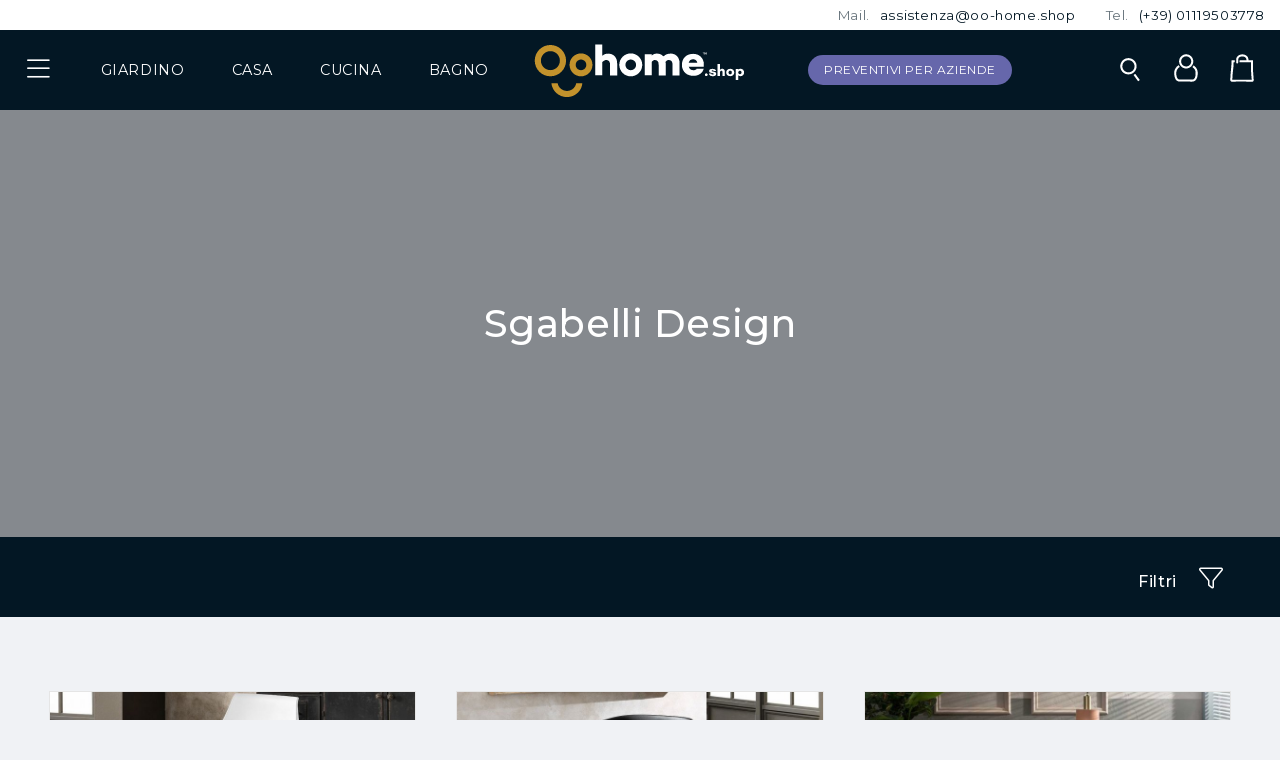

--- FILE ---
content_type: text/html; charset=UTF-8
request_url: https://www.oo-home.shop/sgabelli-design
body_size: 16450
content:
<!DOCTYPE html>
<html class="no-js" lang="it">
<head>
<meta charset="utf-8">
<link rel="canonical" href="https://www.oo-home.shop/sgabelli-design">
<title>Sgabelli Design | Oo-Home Shop</title>
<meta name="description" content="Scopri la collezione di prodotti Sgabelli Design su Oo-Home Shop"/>
<meta name="robot" content="index,follow">
<meta name="viewport" content="width=device-width, initial-scale=1.0, maximum-scale=5.0, minimum-scale=1.0">
<meta property="og:url" content="https://www.oo-home.shop/sgabelli-design" />
<meta property="og:type" content="product.group" />
<meta property="og:locale" content="it_IT" />
<meta property="og:title" content="Sgabelli Design | Oo-Home Shop" />
<meta property="og:description" content="Scopri la collezione di prodotti Sgabelli Design su Oo-Home Shop" />
<meta name="msvalidate.01" content="53DDCBB437734BAC0E904BD74C2D4853" />
<meta name="facebook-domain-verification" content="o9joyyviltamz6cmyvnnmgazyp2gvt" />
<link rel="apple-touch-icon" sizes="57x57" href="./source_ico/apple-icon-57x57.png">
<link rel="apple-touch-icon" sizes="60x60" href="./source_ico/apple-icon-60x60.png">
<link rel="apple-touch-icon" sizes="72x72" href="./source_ico/apple-icon-72x72.png">
<link rel="apple-touch-icon" sizes="76x76" href="./source_ico/apple-icon-76x76.png">
<link rel="apple-touch-icon" sizes="114x114" href="./source_ico/apple-icon-114x114.png">
<link rel="apple-touch-icon" sizes="120x120" href="./source_ico/apple-icon-120x120.png">
<link rel="apple-touch-icon" sizes="144x144" href="./source_ico/apple-icon-144x144.png">
<link rel="apple-touch-icon" sizes="152x152" href="./source_ico/apple-icon-152x152.png">
<link rel="apple-touch-icon" sizes="180x180" href="./source_ico/apple-icon-180x180.png">
<link rel="icon" type="image/png" sizes="192x192"  href="./source_ico/android-icon-192x192.png">
<link rel="icon" type="image/png" sizes="32x32" href="./source_ico/favicon-32x32.png">
<link rel="icon" type="image/png" sizes="96x96" href="./source_ico/favicon-96x96.png">
<link rel="icon" type="image/png" sizes="16x16" href="./source_ico/favicon-16x16.png">
<script type="application/ld+json">
{
"@context": "http://www.schema.org",
"@type": "Organization",
"name": "Oo-Home Shop",
"description": "",
"address": {
"@type": "PostalAddress",
"addressCountry": "IT"
}
}
</script>
<script type="application/ld+json">
</script>
<script id="Cookiebot" src="https://consent.cookiebot.com/uc.js" data-cbid="c7b07ea0-3c56-4026-8f9f-6f50e179d41a" type="text/javascript"></script>
<!-- Matomo -->
<script data-cookieconsent="statistics">
var _paq = window._paq = window._paq || [];
_paq.push(['trackPageView']);
_paq.push(['enableLinkTracking']);
(function() {
var u="//matomo.oozone.online/";
_paq.push(['setTrackerUrl', u+'matomo.php']);
_paq.push(['setSiteId', '1']);
var d=document, g=d.createElement('script'), s=d.getElementsByTagName('script')[0];
g.async=true; g.src=u+'matomo.js'; s.parentNode.insertBefore(g,s);
})();
</script>
<!-- End Matomo -->
<!-- Global Site Tag (gtag.js) - Google Analytics -->
<script async src="https://www.googletagmanager.com/gtag/js?id=G-W858YVEDND"></script>
<script data-cookieconsent="statistics">
window.dataLayer = window.dataLayer || [];
function gtag(){dataLayer.push(arguments);}
	gtag('consent', 'default', {
		'ad_storage': 'granted',
		'analytics_storage': 'granted'
	});
	dataLayer.push({
		'event': 'default_consent'
	});
	gtag('js', new Date());
	gtag('set', {
		'currency': 'EUR',
		'country': 'IT'
});
gtag('config', 'G-W858YVEDND', { cookie_flags: 'SameSite=None;Secure' });
gtag('config', 'AW-855722510', { cookie_flags: 'SameSite=None;Secure' });
</script>
<script data-cookieconsent="statistics">
gtag('event', 'page_view', {
	"page_title": "Sgabelli Design | Oo-Home Shop", 
	"page_location": "https://www.oo-home.shop/sgabelli-design", 
	"send_to": "G-W858YVEDND" 
}); 
</script>
<script data-cookieconsent="statistics">
</script>
<!-- End Global Site Tag (gtag.js) - Google Analytics -->
<!-- Facebook Pixel Code -->
<script data-cookieconsent="statistics">
!function(f,b,e,v,n,t,s)
{if(f.fbq)return;n=f.fbq=function(){n.callMethod?
n.callMethod.apply(n,arguments):n.queue.push(arguments)};
if(!f._fbq)f._fbq=n;n.push=n;n.loaded=!0;n.version='2.0';
n.queue=[];t=b.createElement(e);t.async=!0;
t.src=v;s=b.getElementsByTagName(e)[0];
s.parentNode.insertBefore(t,s)}(window,document,'script',
'https://connect.facebook.net/en_US/fbevents.js');
fbq('init', '466413084831331');
fbq('track', 'PageView');
</script>
<noscript><img height="1" width="1" src="https://www.facebook.com/tr?id=466413084831331&ev=PageView&noscript=1"/></noscript>
<!-- End Facebook Pixel Code -->
<!-- Hotjar Tracking Code -->
<script data-cookieconsent="statistics">
(function(h,o,t,j,a,r){
h.hj=h.hj||function(){(h.hj.q=h.hj.q||[]).push(arguments)};
h._hjSettings={hjid:2624770,hjsv:6};
a=o.getElementsByTagName('head')[0];
r=o.createElement('script');r.async=1;
r.src=t+h._hjSettings.hjid+j+h._hjSettings.hjsv;
a.appendChild(r);
})(window,document,'https://static.hotjar.com/c/hotjar-','.js?sv=');
</script>
<!-- End Hotjar Tracking Code -->
<!-- TrustBox script -->
<script data-cookieconsent="necessary" type="text/javascript" src="//widget.trustpilot.com/bootstrap/v5/tp.widget.bootstrap.min.js" async></script>
<!-- End TrustBox script -->
<script data-cookieconsent="necessary" type="module" src="https://cdn.scalapay.com/widget/v3/js/scalapay-widget.esm.js"></script>
<script data-cookieconsent="necessary" nomodule src="https://cdn.scalapay.com/widget/v3/js/scalapay-widget.js"></script>
<link rel="stylesheet" href="//cdnjs.cloudflare.com/ajax/libs/OwlCarousel2/2.3.4/assets/owl.carousel.min.css" type="text/css" media="screen" />
<link rel="stylesheet" href="//cdnjs.cloudflare.com/ajax/libs/Swiper/6.7.1/swiper-bundle.min.css" type="text/css" media="screen" />
<link rel="stylesheet" href="//cdnjs.cloudflare.com/ajax/libs/select2/4.0.13/css/select2.min.css" type="text/css" media="screen" />
<link rel="stylesheet" href="//cdnjs.cloudflare.com/ajax/libs/summernote/0.8.18/summernote-bs4.min.css" type="text/css" media="screen" />
<link rel="stylesheet" href="//cdnjs.cloudflare.com/ajax/libs/air-datepicker/2.2.3/css/datepicker.min.css" type="text/css" media="screen" />
<link rel="stylesheet" href="//cdnjs.cloudflare.com/ajax/libs/dropzone/5.9.2/dropzone.min.css" type="text/css" media="screen" />
<link rel="stylesheet" href="//cdnjs.cloudflare.com/ajax/libs/bootstrap-touchspin/4.3.0/jquery.bootstrap-touchspin.min.css" type="text/css" media="screen" />
<link rel="stylesheet" href="//cdnjs.cloudflare.com/ajax/libs/Swiper/6.5.4/swiper-bundle.min.css" type="text/css" media="screen" />
<link rel="stylesheet" href="//cdnjs.cloudflare.com/ajax/libs/magnific-popup.js/1.1.0/magnific-popup.min.css" type="text/css" media="screen" />
<link rel="stylesheet" href="//cdnjs.cloudflare.com/ajax/libs/plyr/3.6.2/plyr.css" type="text/css" media="screen" />
<link rel="stylesheet" href="https://www.oo-home.shop/nui__mvc__view/__local/source_ext/flag-icon-css/css/flag-icon.min.css" type="text/css" media="screen" />
<link rel="stylesheet" href="https://www.oo-home.shop/nui__mvc__view/__local/source_css/nui.project.min.css" type="text/css" media="screen" />
<script data-cookieconsent="necessary" src="//cdnjs.cloudflare.com/ajax/libs/jquery/3.7.1/jquery.min.js"></script>
<script data-cookieconsent="necessary" src="//cdnjs.cloudflare.com/ajax/libs/Base64/1.1.0/base64.min.js"></script>
<script data-cookieconsent="necessary" src="https://www.oo-home.shop/nui__mvc__view/__local/source_js/base64js.min.js"></script>
<script data-cookieconsent="necessary" src="//cdnjs.cloudflare.com/ajax/libs/modernizr/2.8.3/modernizr.min.js" ></script>
<script data-cookieconsent="necessary" src="//cdnjs.cloudflare.com/ajax/libs/detectizr/2.2.0/detectizr.min.js" ></script>
<script data-cookieconsent="necessary" src="//polyfill.io/v3/polyfill.min.js?features=default" ></script>
<script data-cookieconsent="necessary" src="https://www.oo-home.shop/nui__mvc__view/__local/source_ext/google/g.initmap.js" ></script>
<script data-cookieconsent="necessary" src="//kit.fontawesome.com/0b2cd91f3b.js" ></script>
</head>
<body>
<div class="--wrapper">
<header class="--header" data-model="ecom__cluster">
<div class="--header-inner">
<section class="--section-service">
<div class="--section-service-inner">
<ul>
<li><span>Mail.</span><span>assistenza@oo-home.shop</span></li>
<li><span>Tel.</span><span>(+39) 01119503778</span></li>
</ul>
</div>
</section>
<section class="--section-interface">
<div class="--section-interface-inner">
<div class="--layer-nav" data-nui-interface data-nui-interface-nav>
<div class="--layer-nav-inner"><div class="--layer-header" data-nui-interface-header>
<div class="--layer-header-inner --ss-text-uppercase">
<a href="javascript:void(0);" role="button" data-nui-interface-trigger><span class="--icon"><i class="fal fa-bars"></i><i class="fal fa-times"></i></span>
</a>
</div>
</div>
<div class="--layer-data" data-nui-interface-data>
<nav class="--layer-data-inner">
<ul data-level="1" class="--has-children">
<li class="">
<div class="item-lev-1">
<a href="https://www.oo-home.shop/"><span class="--label">Home</span></a>
</div>
</li>
<li class="--has-children">
<div class="item-lev-1">
<span class="--label">Giardino</span>
</div>
<ul data-level="2">
<li class="--back">
<div class="item-lev-2">
<span class="--label">Indietro</span>
</div>
</li>
<li class="--mobile">
<div class="item-lev-2">
<a href="https://www.oo-home.shop/arredo-giardino"><span class="--label">Giardino</span></a>
</div>
</li>
<li class="--has-children">
<div class="item-lev-2">
<div class="--cover"><a href="https://www.oo-home.shop/arredo-giardino/set-da-pranzo-giardino" title="Scopri la collezione Set Pranzo Giardino"><img src="https://www.oo-home.shop/source_data/ecom-category-data/svga/1__JPG_D0EF5D03736A32CD.jpg" class="" alt="Set Pranzo Giardino" /></a>
</div>
<a href="https://www.oo-home.shop/arredo-giardino/set-da-pranzo-giardino" title="Scopri la collezione Set Pranzo Giardino"><span class="--label">Set Pranzo Giardino</span></a>
</div>
<ul data-level="3">
<li class="--back">
<div class="item-lev-3">
<span class="--label">Indietro</span>
</div>
</li>
<li class="--mobile">
<div class="item-lev-3">
<a href="https://www.oo-home.shop/arredo-giardino/set-da-pranzo-giardino"><span class="--label">Set Pranzo Giardino</span></a>
</div>
</li>
<li>
<div class="item-lev-3">
<a href="https://www.oo-home.shop/arredo-giardino/set-da-pranzo-giardino/tavolo-e-sedie-da-giardino"><span class="--label">Tavolo e Sedie da Giardino</span></a>
</div>
</li>
</ul>
</li>
<li class="--has-children">
<div class="item-lev-2">
<div class="--cover"><a href="https://www.oo-home.shop/arredo-giardino/tavoli-da-giardino" title="Scopri la collezione Tavoli da Giardino"><img src="https://www.oo-home.shop/source_data/ecom-category-data/svga/tavoli-giardino__JPG_91A4E5732EFE6024.jpg" class="" alt="Tavoli da Giardino" /></a>
</div>
<a href="https://www.oo-home.shop/arredo-giardino/tavoli-da-giardino" title="Scopri la collezione Tavoli da Giardino"><span class="--label">Tavoli da Giardino</span></a>
</div>
<ul data-level="3">
<li class="--back">
<div class="item-lev-3">
<span class="--label">Indietro</span>
</div>
</li>
<li class="--mobile">
<div class="item-lev-3">
<a href="https://www.oo-home.shop/arredo-giardino/tavoli-da-giardino"><span class="--label">Tavoli da Giardino</span></a>
</div>
</li>
<li>
<div class="item-lev-3">
<a href="https://www.oo-home.shop/arredo-giardino/tavoli-da-giardino/tavoli-in-plastica"><span class="--label">Tavoli in Plastica</span></a>
</div>
</li>
<li>
<div class="item-lev-3">
<a href="https://www.oo-home.shop/arredo-giardino/tavoli-da-giardino/tavoli-in-metallo"><span class="--label">Tavoli in Metallo</span></a>
</div>
</li>
<li>
<div class="item-lev-3">
<a href="https://www.oo-home.shop/arredo-giardino/tavoli-da-giardino/tavoli-in-legno"><span class="--label">Tavoli in Legno</span></a>
</div>
</li>
<li>
<div class="item-lev-3">
<a href="https://www.oo-home.shop/arredo-giardino/tavoli-da-giardino/tavoli-da-bar"><span class="--label">Tavoli da Bar</span></a>
</div>
</li>
</ul>
</li>
<li class="--has-children">
<div class="item-lev-2">
<div class="--cover"><a href="https://www.oo-home.shop/arredo-giardino/sedie-da-giardino" title="Scopri la collezione Sedie da Giardino"><img src="https://www.oo-home.shop/source_data/ecom-category-data/svga/jpgaf3ac04e3f722400__JPG_2FE7DC5FB9327A97.jpg" class="" alt="Sedie da Giardino" /></a>
</div>
<a href="https://www.oo-home.shop/arredo-giardino/sedie-da-giardino" title="Scopri la collezione Sedie da Giardino"><span class="--label">Sedie da Giardino</span></a>
</div>
<ul data-level="3">
<li class="--back">
<div class="item-lev-3">
<span class="--label">Indietro</span>
</div>
</li>
<li class="--mobile">
<div class="item-lev-3">
<a href="https://www.oo-home.shop/arredo-giardino/sedie-da-giardino"><span class="--label">Sedie da Giardino</span></a>
</div>
</li>
<li>
<div class="item-lev-3">
<a href="https://www.oo-home.shop/arredo-giardino/sedie-da-giardino/sedie-in-plastica"><span class="--label">Sedie in Plastica</span></a>
</div>
</li>
<li>
<div class="item-lev-3">
<a href="https://www.oo-home.shop/arredo-giardino/sedie-da-giardino/sedie-in-legno"><span class="--label">Sedie in Legno</span></a>
</div>
</li>
<li>
<div class="item-lev-3">
<a href="https://www.oo-home.shop/arredo-giardino/sedie-da-giardino/sedie-in-metallo"><span class="--label">Sedie in Metallo</span></a>
</div>
</li>
</ul>
</li>
<li class="--has-children">
<div class="item-lev-2">
<div class="--cover"><a href="https://www.oo-home.shop/arredo-giardino/tavolini-da-giardino" title="Scopri la collezione Tavolini da Giardino"><img src="https://www.oo-home.shop/source_data/ecom-category-data/svga/jpgf139181e75dd3c10__JPG_3F5BDB510D4F7DA9.jpg" class="" alt="Tavolini da Giardino" /></a>
</div>
<a href="https://www.oo-home.shop/arredo-giardino/tavolini-da-giardino" title="Scopri la collezione Tavolini da Giardino"><span class="--label">Tavolini da Giardino</span></a>
</div>
<ul data-level="3">
<li class="--back">
<div class="item-lev-3">
<span class="--label">Indietro</span>
</div>
</li>
<li class="--mobile">
<div class="item-lev-3">
<a href="https://www.oo-home.shop/arredo-giardino/tavolini-da-giardino"><span class="--label">Tavolini da Giardino</span></a>
</div>
</li>
<li>
<div class="item-lev-3">
<a href="https://www.oo-home.shop/arredo-giardino/tavolini-da-giardino/tavoli-in-plastica"><span class="--label">Tavoli in Plastica</span></a>
</div>
</li>
<li>
<div class="item-lev-3">
<a href="https://www.oo-home.shop/arredo-giardino/tavolini-da-giardino/tavolini-in-plastica"><span class="--label">Tavolini in Plastica</span></a>
</div>
</li>
<li>
<div class="item-lev-3">
<a href="https://www.oo-home.shop/arredo-giardino/tavolini-da-giardino/tavolini-in-metallo"><span class="--label">Tavolini in Metallo</span></a>
</div>
</li>
<li>
<div class="item-lev-3">
<a href="https://www.oo-home.shop/arredo-giardino/tavolini-da-giardino/tavolini-in-legno"><span class="--label">Tavolini in Legno</span></a>
</div>
</li>
</ul>
</li>
<li class="--has-children">
<div class="item-lev-2">
<div class="--cover"><a href="https://www.oo-home.shop/arredo-giardino/sgabelli-da-giardino" title="Scopri la collezione Sgabelli da Giardino"><img src="https://www.oo-home.shop/source_data/ecom-category-data/svga/jpg3f1aaab4f6df09eb__JPG_2798BDC3E7B5E4A7.jpg" class="" alt="Sgabelli da Giardino" /></a>
</div>
<a href="https://www.oo-home.shop/arredo-giardino/sgabelli-da-giardino" title="Scopri la collezione Sgabelli da Giardino"><span class="--label">Sgabelli da Giardino</span></a>
</div>
<ul data-level="3">
<li class="--back">
<div class="item-lev-3">
<span class="--label">Indietro</span>
</div>
</li>
<li class="--mobile">
<div class="item-lev-3">
<a href="https://www.oo-home.shop/arredo-giardino/sgabelli-da-giardino"><span class="--label">Sgabelli da Giardino</span></a>
</div>
</li>
<li>
<div class="item-lev-3">
<a href="https://www.oo-home.shop/arredo-giardino/sgabelli-da-giardino/sgabelli-trasparenti"><span class="--label">Sgabelli Trasparenti</span></a>
</div>
</li>
<li>
<div class="item-lev-3">
<a href="https://www.oo-home.shop/arredo-giardino/sgabelli-da-giardino/sgabelli-in-legno"><span class="--label">Sgabelli in Legno</span></a>
</div>
</li>
<li>
<div class="item-lev-3">
<a href="https://www.oo-home.shop/arredo-giardino/sgabelli-da-giardino/sgabelli-in-plastica"><span class="--label">Sgabelli in Plastica</span></a>
</div>
</li>
<li>
<div class="item-lev-3">
<a href="https://www.oo-home.shop/arredo-giardino/sgabelli-da-giardino/sgabelli-in-metallo"><span class="--label">Sgabelli in Metallo</span></a>
</div>
</li>
</ul>
</li>
<li class="--has-children">
<div class="item-lev-2">
<div class="--cover"><a href="https://www.oo-home.shop/arredo-giardino/poltrone-da-giardino" title="Scopri la collezione Poltrone da Giardino"><img src="https://www.oo-home.shop/source_data/ecom-category-data/svga/jpg000570f716238fd8__JPG_B779C93F0BCDBDC0.jpg" class="" alt="Poltrone da Giardino" /></a>
</div>
<a href="https://www.oo-home.shop/arredo-giardino/poltrone-da-giardino" title="Scopri la collezione Poltrone da Giardino"><span class="--label">Poltrone da Giardino</span></a>
</div>
<ul data-level="3">
<li class="--back">
<div class="item-lev-3">
<span class="--label">Indietro</span>
</div>
</li>
<li class="--mobile">
<div class="item-lev-3">
<a href="https://www.oo-home.shop/arredo-giardino/poltrone-da-giardino"><span class="--label">Poltrone da Giardino</span></a>
</div>
</li>
<li>
<div class="item-lev-3">
<a href="https://www.oo-home.shop/arredo-giardino/poltrone-da-giardino/poltrone-in-plastica"><span class="--label">Poltrone in Plastica</span></a>
</div>
</li>
<li>
<div class="item-lev-3">
<a href="https://www.oo-home.shop/arredo-giardino/poltrone-da-giardino/poltrone-in-metallo"><span class="--label">Poltrone in Metallo</span></a>
</div>
</li>
<li>
<div class="item-lev-3">
<a href="https://www.oo-home.shop/arredo-giardino/poltrone-da-giardino/poltrone-in-legno"><span class="--label">Poltrone in Legno</span></a>
</div>
</li>
</ul>
</li>
<li class="--has-children">
<div class="item-lev-2">
<div class="--cover"><a href="https://www.oo-home.shop/arredo-giardino/salotti-da-giardino" title="Scopri la collezione Salotti da Giardino"><img src="https://www.oo-home.shop/source_data/ecom-category-data/svga/1__JPG_42853873EBACD352.jpg" class="" alt="Salotti da Giardino" /></a>
</div>
<a href="https://www.oo-home.shop/arredo-giardino/salotti-da-giardino" title="Scopri la collezione Salotti da Giardino"><span class="--label">Salotti da Giardino</span></a>
</div>
<ul data-level="3">
<li class="--back">
<div class="item-lev-3">
<span class="--label">Indietro</span>
</div>
</li>
<li class="--mobile">
<div class="item-lev-3">
<a href="https://www.oo-home.shop/arredo-giardino/salotti-da-giardino"><span class="--label">Salotti da Giardino</span></a>
</div>
</li>
<li>
<div class="item-lev-3">
<a href="https://www.oo-home.shop/arredo-giardino/salotti-da-giardino/salotti-in-legno"><span class="--label">Salotti in Legno</span></a>
</div>
</li>
<li>
<div class="item-lev-3">
<a href="https://www.oo-home.shop/arredo-giardino/salotti-da-giardino/salotti-in-rattan-e-wicker"><span class="--label">Salotti in Rattan e Wicker</span></a>
</div>
</li>
<li>
<div class="item-lev-3">
<a href="https://www.oo-home.shop/arredo-giardino/salotti-da-giardino/salotti-in-metallo"><span class="--label">Salotti in Metallo</span></a>
</div>
</li>
<li>
<div class="item-lev-3">
<a href="https://www.oo-home.shop/arredo-giardino/salotti-da-giardino/salotti-in-plastica"><span class="--label">Salotti in Plastica</span></a>
</div>
</li>
</ul>
</li>
<li class="--has-children">
<div class="item-lev-2">
<div class="--cover"><a href="https://www.oo-home.shop/arredo-giardino/divani-da-giardino" title="Scopri la collezione Divani da Giardino"><img src="https://www.oo-home.shop/source_data/ecom-category-data/svga/divani-giardino__JPG_11CF7A7ABCC0A5D9.jpg" class="" alt="Divani da Giardino" /></a>
</div>
<a href="https://www.oo-home.shop/arredo-giardino/divani-da-giardino" title="Scopri la collezione Divani da Giardino"><span class="--label">Divani da Giardino</span></a>
</div>
<ul data-level="3">
<li class="--back">
<div class="item-lev-3">
<span class="--label">Indietro</span>
</div>
</li>
<li class="--mobile">
<div class="item-lev-3">
<a href="https://www.oo-home.shop/arredo-giardino/divani-da-giardino"><span class="--label">Divani da Giardino</span></a>
</div>
</li>
<li>
<div class="item-lev-3">
<a href="https://www.oo-home.shop/arredo-giardino/divani-da-giardino/divani-in-plastica"><span class="--label">Divani in Plastica</span></a>
</div>
</li>
<li>
<div class="item-lev-3">
<a href="https://www.oo-home.shop/arredo-giardino/divani-da-giardino/divani-in-metallo"><span class="--label">Divani in Metallo</span></a>
</div>
</li>
<li>
<div class="item-lev-3">
<a href="https://www.oo-home.shop/arredo-giardino/divani-da-giardino/divani-in-legno"><span class="--label">Divani in Legno</span></a>
</div>
</li>
</ul>
</li>
<li class="--has-children">
<div class="item-lev-2">
<div class="--cover"><a href="https://www.oo-home.shop/arredo-giardino/ombrelloni" title="Scopri la collezione Ombrelloni"><img src="https://www.oo-home.shop/source_data/ecom-category-data/svga/ombrelloni__JPG_13C7CD025C2907EF.jpg" class="" alt="Ombrelloni" /></a>
</div>
<a href="https://www.oo-home.shop/arredo-giardino/ombrelloni" title="Scopri la collezione Ombrelloni"><span class="--label">Ombrelloni</span></a>
</div>
<ul data-level="3">
<li class="--back">
<div class="item-lev-3">
<span class="--label">Indietro</span>
</div>
</li>
<li class="--mobile">
<div class="item-lev-3">
<a href="https://www.oo-home.shop/arredo-giardino/ombrelloni"><span class="--label">Ombrelloni</span></a>
</div>
</li>
<li>
<div class="item-lev-3">
<a href="https://www.oo-home.shop/arredo-giardino/ombrelloni/ombrelloni-in-legno"><span class="--label">Ombrelloni in Legno</span></a>
</div>
</li>
<li>
<div class="item-lev-3">
<a href="https://www.oo-home.shop/arredo-giardino/ombrelloni/ombrelloni-in-alluminio"><span class="--label">Ombrelloni in Alluminio</span></a>
</div>
</li>
</ul>
</li>
<li class="--has-children">
<div class="item-lev-2">
<div class="--cover"><a href="https://www.oo-home.shop/arredo-giardino/lettini" title="Scopri la collezione Lettini"><img src="https://www.oo-home.shop/source_data/ecom-category-data/svga/lettini__JPG_8F95A1DCD1008F1B.jpg" class="" alt="Lettini" /></a>
</div>
<a href="https://www.oo-home.shop/arredo-giardino/lettini" title="Scopri la collezione Lettini"><span class="--label">Lettini</span></a>
</div>
<ul data-level="3">
<li class="--back">
<div class="item-lev-3">
<span class="--label">Indietro</span>
</div>
</li>
<li class="--mobile">
<div class="item-lev-3">
<a href="https://www.oo-home.shop/arredo-giardino/lettini"><span class="--label">Lettini</span></a>
</div>
</li>
<li>
<div class="item-lev-3">
<a href="https://www.oo-home.shop/arredo-giardino/lettini/lettini-in-plastica"><span class="--label">Lettini in Plastica</span></a>
</div>
</li>
<li>
<div class="item-lev-3">
<a href="https://www.oo-home.shop/arredo-giardino/lettini/lettini-in-alluminio"><span class="--label">Lettini in Alluminio</span></a>
</div>
</li>
<li>
<div class="item-lev-3">
<a href="https://www.oo-home.shop/arredo-giardino/lettini/lettini-in-legno"><span class="--label">Lettini in Legno</span></a>
</div>
</li>
</ul>
</li>
<li class="--has-children">
<div class="item-lev-2">
<div class="--cover"><a href="https://www.oo-home.shop/arredo-giardino/gazebi-e-pergole" title="Scopri la collezione Gazebo e Pergole"><img src="https://www.oo-home.shop/source_data/ecom-category-data/svga/jpgb9c3d94ff1ca899d__JPG_DC6964156344A286.jpg" class="" alt="Gazebo e Pergole" /></a>
</div>
<a href="https://www.oo-home.shop/arredo-giardino/gazebi-e-pergole" title="Scopri la collezione Gazebo e Pergole"><span class="--label">Gazebo e Pergole</span></a>
</div>
<ul data-level="3">
<li class="--back">
<div class="item-lev-3">
<span class="--label">Indietro</span>
</div>
</li>
<li class="--mobile">
<div class="item-lev-3">
<a href="https://www.oo-home.shop/arredo-giardino/gazebi-e-pergole"><span class="--label">Gazebo e Pergole</span></a>
</div>
</li>
<li>
<div class="item-lev-3">
<a href="https://www.oo-home.shop/arredo-giardino/gazebi-e-pergole/pergole"><span class="--label">Pergole</span></a>
</div>
</li>
<li>
<div class="item-lev-3">
<a href="https://www.oo-home.shop/arredo-giardino/gazebi-e-pergole/gazebi-in-alluminio"><span class="--label">Gazebi in Alluminio</span></a>
</div>
</li>
<li>
<div class="item-lev-3">
<a href="https://www.oo-home.shop/arredo-giardino/gazebi-e-pergole/gazebi-in-ferro"><span class="--label">Gazebi in Ferro</span></a>
</div>
</li>
</ul>
</li>
<li class="--has-children">
<div class="item-lev-2">
<div class="--cover"><a href="https://www.oo-home.shop/arredo-giardino/illuminazione-da-giardino" title="Scopri la collezione Illuminazione da Giardino"><img src="https://www.oo-home.shop/source_data/ecom-category-data/svga/illuminazione__JPG_CCCE1BCC32DC81BB.jpg" class="" alt="Illuminazione da Giardino" /></a>
</div>
<a href="https://www.oo-home.shop/arredo-giardino/illuminazione-da-giardino" title="Scopri la collezione Illuminazione da Giardino"><span class="--label">Illuminazione da Giardino</span></a>
</div>
<ul data-level="3">
<li class="--back">
<div class="item-lev-3">
<span class="--label">Indietro</span>
</div>
</li>
<li class="--mobile">
<div class="item-lev-3">
<a href="https://www.oo-home.shop/arredo-giardino/illuminazione-da-giardino"><span class="--label">Illuminazione da Giardino</span></a>
</div>
</li>
<li>
<div class="item-lev-3">
<a href="https://www.oo-home.shop/arredo-giardino/illuminazione-da-giardino/lampade-a-parete"><span class="--label">Lampade a parete</span></a>
</div>
</li>
<li>
<div class="item-lev-3">
<a href="https://www.oo-home.shop/arredo-giardino/illuminazione-da-giardino/lampade-da-terra"><span class="--label">Lampade da Terra</span></a>
</div>
</li>
<li>
<div class="item-lev-3">
<a href="https://www.oo-home.shop/arredo-giardino/illuminazione-da-giardino/lampade-da-tavolo"><span class="--label">Lampade da Tavolo</span></a>
</div>
</li>
</ul>
</li>
<li class="--has-children">
<div class="item-lev-2">
<div class="--cover"><a href="https://www.oo-home.shop/arredo-giardino/barbecue" title="Scopri la collezione Barbecue"><img src="https://www.oo-home.shop/source_data/ecom-category-data/svga/jpgbfe0ec503a6a5665__JPG_63F48770CE989FDD.jpg" class="" alt="Barbecue" /></a>
</div>
<a href="https://www.oo-home.shop/arredo-giardino/barbecue" title="Scopri la collezione Barbecue"><span class="--label">Barbecue</span></a>
</div>
<ul data-level="3">
<li class="--back">
<div class="item-lev-3">
<span class="--label">Indietro</span>
</div>
</li>
<li class="--mobile">
<div class="item-lev-3">
<a href="https://www.oo-home.shop/arredo-giardino/barbecue"><span class="--label">Barbecue</span></a>
</div>
</li>
<li>
<div class="item-lev-3">
<a href="https://www.oo-home.shop/arredo-giardino/barbecue/barbecue-a-carbonella"><span class="--label">Barbecue a Carbonella</span></a>
</div>
</li>
</ul>
</li>
<li class="--has-children">
<div class="item-lev-2">
<div class="--cover"><a href="https://www.oo-home.shop/arredo-giardino/complementi-giardino" title="Scopri la collezione Complementi"><img src="https://www.oo-home.shop/source_data/ecom-category-data/svga/complementi__JPG_4E64A48CFEE0E5BE.jpg" class="" alt="Complementi" /></a>
</div>
<a href="https://www.oo-home.shop/arredo-giardino/complementi-giardino" title="Scopri la collezione Complementi"><span class="--label">Complementi</span></a>
</div>
<ul data-level="3">
<li class="--back">
<div class="item-lev-3">
<span class="--label">Indietro</span>
</div>
</li>
<li class="--mobile">
<div class="item-lev-3">
<a href="https://www.oo-home.shop/arredo-giardino/complementi-giardino"><span class="--label">Complementi</span></a>
</div>
</li>
<li>
<div class="item-lev-3">
<a href="https://www.oo-home.shop/arredo-giardino/complementi-giardino/panche-e-panchine"><span class="--label">Panche e Panchine</span></a>
</div>
</li>
<li>
<div class="item-lev-3">
<a href="https://www.oo-home.shop/arredo-giardino/complementi-giardino/tappeti-da-giardino"><span class="--label">Tappeti da Giardino</span></a>
</div>
</li>
<li>
<div class="item-lev-3">
<a href="https://www.oo-home.shop/arredo-giardino/complementi-giardino/forni-da-esterno"><span class="--label">Forni da Esterno</span></a>
</div>
</li>
<li>
<div class="item-lev-3">
<a href="https://www.oo-home.shop/arredo-giardino/complementi-giardino/fioriere-e-divisori"><span class="--label">Fioriere e Divisori</span></a>
</div>
</li>
<li>
<div class="item-lev-3">
<a href="https://www.oo-home.shop/arredo-giardino/complementi-giardino/vasi"><span class="--label">Vasi</span></a>
</div>
</li>
<li>
<div class="item-lev-3">
<a href="https://www.oo-home.shop/arredo-giardino/complementi-giardino/fioriere-e-florali"><span class="--label">Fioriere e Florali</span></a>
</div>
</li>
<li>
<div class="item-lev-3">
<a href="https://www.oo-home.shop/arredo-giardino/complementi-giardino/carrelli-da-giardino"><span class="--label">Carrelli</span></a>
</div>
</li>
<li>
<div class="item-lev-3">
<a href="https://www.oo-home.shop/arredo-giardino/complementi-giardino/pouf"><span class="--label">Pouf</span></a>
</div>
</li>
<li>
<div class="item-lev-3">
<a href="https://www.oo-home.shop/arredo-giardino/complementi-giardino/appendiabiti"><span class="--label">Appendiabiti</span></a>
</div>
</li>
<li>
<div class="item-lev-3">
<a href="https://www.oo-home.shop/arredo-giardino/complementi-giardino/mensole-e-scaffali"><span class="--label">Mensole e Scaffali</span></a>
</div>
</li>
<li>
<div class="item-lev-3">
<a href="https://www.oo-home.shop/arredo-giardino/complementi-giardino/portaombrelli"><span class="--label">Portaombrelli</span></a>
</div>
</li>
</ul>
</li>
<li class="--has-children">
<div class="item-lev-2">
<div class="--cover"><a href="https://www.oo-home.shop/arredo-giardino/accessori-giardino" title="Scopri la collezione Accessori"><img src="https://www.oo-home.shop/source_data/ecom-category-data/svga/accessori__JPG_1DA77B84AAAAD97D.jpg" class="" alt="Accessori" /></a>
</div>
<a href="https://www.oo-home.shop/arredo-giardino/accessori-giardino" title="Scopri la collezione Accessori"><span class="--label">Accessori</span></a>
</div>
<ul data-level="3">
<li class="--back">
<div class="item-lev-3">
<span class="--label">Indietro</span>
</div>
</li>
<li class="--mobile">
<div class="item-lev-3">
<a href="https://www.oo-home.shop/arredo-giardino/accessori-giardino"><span class="--label">Accessori</span></a>
</div>
</li>
<li>
<div class="item-lev-3">
<a href="https://www.oo-home.shop/arredo-giardino/accessori-giardino/accessori-forni-da-esterno"><span class="--label">Accessori Forni da Esterno</span></a>
</div>
</li>
<li>
<div class="item-lev-3">
<a href="https://www.oo-home.shop/arredo-giardino/accessori-giardino/altri-accessori"><span class="--label">Altri Accessori</span></a>
</div>
</li>
<li>
<div class="item-lev-3">
<a href="https://www.oo-home.shop/arredo-giardino/accessori-giardino/cuscini"><span class="--label">Cuscini da Giardino</span></a>
</div>
</li>
<li>
<div class="item-lev-3">
<a href="https://www.oo-home.shop/arredo-giardino/accessori-giardino/accessori-barbecue"><span class="--label">Accessori Barbecue</span></a>
</div>
</li>
<li>
<div class="item-lev-3">
<a href="https://www.oo-home.shop/arredo-giardino/accessori-giardino/cover"><span class="--label">Cover</span></a>
</div>
</li>
</ul>
</li>
</ul>
</li>
<li class="--has-children">
<div class="item-lev-1">
<span class="--label">Casa</span>
</div>
<ul data-level="2">
<li class="--back">
<div class="item-lev-2">
<span class="--label">Indietro</span>
</div>
</li>
<li class="--mobile">
<div class="item-lev-2">
<a href="https://www.oo-home.shop/arredo-casa"><span class="--label">Casa</span></a>
</div>
</li>
<li class="--has-children">
<div class="item-lev-2">
<div class="--cover"><a href="https://www.oo-home.shop/arredo-casa/sedie" title="Scopri la collezione Sedie"><img src="https://www.oo-home.shop/source_data/ecom-category-data/svga/arredo-casa-sedie-cover__WBP_275DA71D7750323A.webp" class="" alt="Sedie" /></a>
</div>
<a href="https://www.oo-home.shop/arredo-casa/sedie" title="Scopri la collezione Sedie"><span class="--label">Sedie</span></a>
</div>
<ul data-level="3">
<li class="--back">
<div class="item-lev-3">
<span class="--label">Indietro</span>
</div>
</li>
<li class="--mobile">
<div class="item-lev-3">
<a href="https://www.oo-home.shop/arredo-casa/sedie"><span class="--label">Sedie</span></a>
</div>
</li>
<li>
<div class="item-lev-3">
<a href="https://www.oo-home.shop/arredo-casa/sedie/sedie-in-tessuto"><span class="--label">Sedie in Tessuto</span></a>
</div>
</li>
<li>
<div class="item-lev-3">
<a href="https://www.oo-home.shop/arredo-casa/sedie/sedie-in-velluto"><span class="--label">Sedie in Velluto</span></a>
</div>
</li>
<li>
<div class="item-lev-3">
<a href="https://www.oo-home.shop/arredo-casa/sedie/sedie-in-legno"><span class="--label">Sedie in Legno</span></a>
</div>
</li>
<li>
<div class="item-lev-3">
<a href="https://www.oo-home.shop/arredo-casa/sedie/sedie-in-plastica"><span class="--label">Sedie in Plastica</span></a>
</div>
</li>
<li>
<div class="item-lev-3">
<a href="https://www.oo-home.shop/arredo-casa/sedie/sedie-ecopelle"><span class="--label">Sedie in Ecopelle</span></a>
</div>
</li>
<li>
<div class="item-lev-3">
<a href="https://www.oo-home.shop/arredo-casa/sedie/sedie-a-slitta"><span class="--label">Sedie a Slitta</span></a>
</div>
</li>
<li>
<div class="item-lev-3">
<a href="https://www.oo-home.shop/arredo-casa/sedie/accessori-sedie"><span class="--label">Accessori Sedie</span></a>
</div>
</li>
</ul>
</li>
<li class="--has-children">
<div class="item-lev-2">
<div class="--cover"><a href="https://www.oo-home.shop/arredo-casa/tavoli" title="Scopri la collezione Tavoli"><img src="https://www.oo-home.shop/source_data/ecom-category-data/svga/arredo-casa-tavoli-cover__WBP_4045A5BE59BED3D1.webp" class="" alt="Tavoli" /></a>
</div>
<a href="https://www.oo-home.shop/arredo-casa/tavoli" title="Scopri la collezione Tavoli"><span class="--label">Tavoli</span></a>
</div>
<ul data-level="3">
<li class="--back">
<div class="item-lev-3">
<span class="--label">Indietro</span>
</div>
</li>
<li class="--mobile">
<div class="item-lev-3">
<a href="https://www.oo-home.shop/arredo-casa/tavoli"><span class="--label">Tavoli</span></a>
</div>
</li>
<li>
<div class="item-lev-3">
<a href="https://www.oo-home.shop/arredo-casa/tavoli/tavoli-in-legno"><span class="--label">Tavoli in Legno</span></a>
</div>
</li>
<li>
<div class="item-lev-3">
<a href="https://www.oo-home.shop/arredo-casa/tavoli/tavoli-in-vetro"><span class="--label">Tavoli in Vetro</span></a>
</div>
</li>
<li>
<div class="item-lev-3">
<a href="https://www.oo-home.shop/arredo-casa/tavoli/tavoli-in-ceramica"><span class="--label">Tavoli in Ceramica</span></a>
</div>
</li>
<li>
<div class="item-lev-3">
<a href="https://www.oo-home.shop/arredo-casa/tavoli/accessori-tavoli"><span class="--label">Accessori Tavoli</span></a>
</div>
</li>
<li>
<div class="item-lev-3">
<a href="https://www.oo-home.shop/arredo-casa/tavoli/tavoli-da-gaming"><span class="--label">Tavoli da Gaming</span></a>
</div>
</li>
</ul>
</li>
<li class="--has-children">
<div class="item-lev-2">
<div class="--cover"><a href="https://www.oo-home.shop/arredo-casa/set-pranzo" title="Scopri la collezione Set Pranzo"><img src="https://www.oo-home.shop/source_data/ecom-category-data/svga/1__JPG_83AF5BBD7B13876D.jpg" class="" alt="Set Pranzo" /></a>
</div>
<a href="https://www.oo-home.shop/arredo-casa/set-pranzo" title="Scopri la collezione Set Pranzo"><span class="--label">Set Pranzo</span></a>
</div>
<ul data-level="3">
<li class="--back">
<div class="item-lev-3">
<span class="--label">Indietro</span>
</div>
</li>
<li class="--mobile">
<div class="item-lev-3">
<a href="https://www.oo-home.shop/arredo-casa/set-pranzo"><span class="--label">Set Pranzo</span></a>
</div>
</li>
<li>
<div class="item-lev-3">
<a href="https://www.oo-home.shop/arredo-casa/set-pranzo/set-tavolo-e-sedie"><span class="--label">Set Tavolo e Sedie</span></a>
</div>
</li>
</ul>
</li>
<li class="--has-children">
<div class="item-lev-2">
<div class="--cover"><a href="https://www.oo-home.shop/arredo-casa/tavolini" title="Scopri la collezione Tavolini da Salotto"><img src="https://www.oo-home.shop/source_data/ecom-category-data/svga/tavolini__JPG_85E8ADC776508E13.jpg" class="" alt="Tavolini da Salotto" /></a>
</div>
<a href="https://www.oo-home.shop/arredo-casa/tavolini" title="Scopri la collezione Tavolini da Salotto"><span class="--label">Tavolini da Salotto</span></a>
</div>
<ul data-level="3">
<li class="--back">
<div class="item-lev-3">
<span class="--label">Indietro</span>
</div>
</li>
<li class="--mobile">
<div class="item-lev-3">
<a href="https://www.oo-home.shop/arredo-casa/tavolini"><span class="--label">Tavolini da Salotto</span></a>
</div>
</li>
<li>
<div class="item-lev-3">
<a href="https://www.oo-home.shop/arredo-casa/tavolini/tavolini-in-plastica"><span class="--label">Tavolini in Plastica</span></a>
</div>
</li>
<li>
<div class="item-lev-3">
<a href="https://www.oo-home.shop/arredo-casa/tavolini/tavolini-in-metallo"><span class="--label">Tavolini in Metallo</span></a>
</div>
</li>
<li>
<div class="item-lev-3">
<a href="https://www.oo-home.shop/arredo-casa/tavolini/tavolini-in-legno"><span class="--label">Tavolini in Legno</span></a>
</div>
</li>
<li>
<div class="item-lev-3">
<a href="https://www.oo-home.shop/arredo-casa/tavolini/tavolini-in-vetro"><span class="--label">Tavolini in Vetro</span></a>
</div>
</li>
<li>
<div class="item-lev-3">
<a href="https://www.oo-home.shop/arredo-casa/tavolini/tavolini-trasparenti"><span class="--label">Tavolini Trasparenti</span></a>
</div>
</li>
<li>
<div class="item-lev-3">
<a href="https://www.oo-home.shop/arredo-casa/tavolini/tavolini-in-marmo"><span class="--label">Tavolini in Marmo</span></a>
</div>
</li>
</ul>
</li>
<li class="--has-children">
<div class="item-lev-2">
<div class="--cover"><a href="https://www.oo-home.shop/arredo-casa/sgabelli" title="Scopri la collezione Sgabelli"><img src="https://www.oo-home.shop/source_data/ecom-category-data/svga/sgabelli__JPG_30352ADEE25E8C7D.jpg" class="" alt="Sgabelli" /></a>
</div>
<a href="https://www.oo-home.shop/arredo-casa/sgabelli" title="Scopri la collezione Sgabelli"><span class="--label">Sgabelli</span></a>
</div>
<ul data-level="3">
<li class="--back">
<div class="item-lev-3">
<span class="--label">Indietro</span>
</div>
</li>
<li class="--mobile">
<div class="item-lev-3">
<a href="https://www.oo-home.shop/arredo-casa/sgabelli"><span class="--label">Sgabelli</span></a>
</div>
</li>
<li>
<div class="item-lev-3">
<a href="https://www.oo-home.shop/arredo-casa/sgabelli/sgabelli-in-tessuto"><span class="--label">Sgabelli in Tessuto</span></a>
</div>
</li>
<li>
<div class="item-lev-3">
<a href="https://www.oo-home.shop/arredo-casa/sgabelli/sgabelli-in-velluto"><span class="--label">Sgabelli in Velluto</span></a>
</div>
</li>
<li>
<div class="item-lev-3">
<a href="https://www.oo-home.shop/arredo-casa/sgabelli/sgabelli-in-plastica"><span class="--label">Sgabelli in Plastica</span></a>
</div>
</li>
<li>
<div class="item-lev-3">
<a href="https://www.oo-home.shop/arredo-casa/sgabelli/sgabelli-in-metallo"><span class="--label">Sgabelli in Metallo</span></a>
</div>
</li>
<li>
<div class="item-lev-3">
<a href="https://www.oo-home.shop/arredo-casa/sgabelli/sgabelli-legno"><span class="--label">Sgabelli Legno</span></a>
</div>
</li>
<li>
<div class="item-lev-3">
<a href="https://www.oo-home.shop/arredo-casa/sgabelli/sgabelli-ecopelle"><span class="--label">Sgabelli Ecopelle</span></a>
</div>
</li>
<li>
<div class="item-lev-3">
<a href="https://www.oo-home.shop/arredo-casa/sgabelli/sgabelli-girevoli"><span class="--label">Sgabelli Girevoli</span></a>
</div>
</li>
<li>
<div class="item-lev-3">
<a href="https://www.oo-home.shop/arredo-casa/sgabelli/sgabelli-trasparenti"><span class="--label">Sgabelli Trasparenti</span></a>
</div>
</li>
</ul>
</li>
<li class="--has-children">
<div class="item-lev-2">
<div class="--cover"><a href="https://www.oo-home.shop/arredo-casa/poltrone" title="Scopri la collezione Poltrone"><img src="https://www.oo-home.shop/source_data/ecom-category-data/svga/poltrona-chaise-longue-sleeperjpg5aa6438b6e02e309__JPG_40CBCB85AB69E3B8.jpg" class="" alt="Poltrone" /></a>
</div>
<a href="https://www.oo-home.shop/arredo-casa/poltrone" title="Scopri la collezione Poltrone"><span class="--label">Poltrone</span></a>
</div>
<ul data-level="3">
<li class="--back">
<div class="item-lev-3">
<span class="--label">Indietro</span>
</div>
</li>
<li class="--mobile">
<div class="item-lev-3">
<a href="https://www.oo-home.shop/arredo-casa/poltrone"><span class="--label">Poltrone</span></a>
</div>
</li>
<li>
<div class="item-lev-3">
<a href="https://www.oo-home.shop/arredo-casa/poltrone/poltrone-relax"><span class="--label">Poltrone Relax</span></a>
</div>
</li>
<li>
<div class="item-lev-3">
<a href="https://www.oo-home.shop/arredo-casa/poltrone/altre-poltrone"><span class="--label">Altre Poltrone</span></a>
</div>
</li>
<li>
<div class="item-lev-3">
<a href="https://www.oo-home.shop/arredo-casa/poltrone/poltrone-in-tessuto"><span class="--label">Poltrone in Tessuto</span></a>
</div>
</li>
<li>
<div class="item-lev-3">
<a href="https://www.oo-home.shop/arredo-casa/poltrone/poltrone-in-velluto"><span class="--label">Poltrone in Velluto</span></a>
</div>
</li>
<li>
<div class="item-lev-3">
<a href="https://www.oo-home.shop/arredo-casa/poltrone/poltrone-in-ecopelle"><span class="--label">Poltrone in Ecopelle</span></a>
</div>
</li>
<li>
<div class="item-lev-3">
<a href="https://www.oo-home.shop/arredo-casa/poltrone/poltrone-in-plastica"><span class="--label">Poltrone in Plastica</span></a>
</div>
</li>
<li>
<div class="item-lev-3">
<a href="https://www.oo-home.shop/arredo-casa/poltrone/poltrone-da-gaming"><span class="--label">Poltrone da Gaming</span></a>
</div>
</li>
</ul>
</li>
<li class="--has-children">
<div class="item-lev-2">
<div class="--cover"><a href="https://www.oo-home.shop/arredo-casa/scrivanie" title="Scopri la collezione Scrivanie"><img src="https://www.oo-home.shop/source_data/ecom-category-data/svga/1__JPG_8423BE409E87083E.jpg" class="" alt="Scrivanie" /></a>
</div>
<a href="https://www.oo-home.shop/arredo-casa/scrivanie" title="Scopri la collezione Scrivanie"><span class="--label">Scrivanie</span></a>
</div>
<ul data-level="3">
<li class="--back">
<div class="item-lev-3">
<span class="--label">Indietro</span>
</div>
</li>
<li class="--mobile">
<div class="item-lev-3">
<a href="https://www.oo-home.shop/arredo-casa/scrivanie"><span class="--label">Scrivanie</span></a>
</div>
</li>
<li>
<div class="item-lev-3">
<a href="https://www.oo-home.shop/arredo-casa/scrivanie/scrivanie-in-metallo"><span class="--label">Scrivanie in Metallo</span></a>
</div>
</li>
<li>
<div class="item-lev-3">
<a href="https://www.oo-home.shop/arredo-casa/scrivanie/scrivanie-in-vetro"><span class="--label">Scrivanie in Vetro</span></a>
</div>
</li>
<li>
<div class="item-lev-3">
<a href="https://www.oo-home.shop/arredo-casa/scrivanie/scrivanie-in-legno"><span class="--label">Scrivanie in Legno</span></a>
</div>
</li>
</ul>
</li>
<li class="--has-children">
<div class="item-lev-2">
<div class="--cover"><a href="https://www.oo-home.shop/arredo-casa/librerie" title="Scopri la collezione Librerie"><img src="https://www.oo-home.shop/source_data/ecom-category-data/svga/librerie__JPG_607E218ACB2139E2.jpg" class="" alt="Librerie" /></a>
</div>
<a href="https://www.oo-home.shop/arredo-casa/librerie" title="Scopri la collezione Librerie"><span class="--label">Librerie</span></a>
</div>
<ul data-level="3">
<li class="--back">
<div class="item-lev-3">
<span class="--label">Indietro</span>
</div>
</li>
<li class="--mobile">
<div class="item-lev-3">
<a href="https://www.oo-home.shop/arredo-casa/librerie"><span class="--label">Librerie</span></a>
</div>
</li>
<li>
<div class="item-lev-3">
<a href="https://www.oo-home.shop/arredo-casa/librerie/librerie-in-metallo"><span class="--label">Librerie in Metallo</span></a>
</div>
</li>
<li>
<div class="item-lev-3">
<a href="https://www.oo-home.shop/arredo-casa/librerie/librerie-in-legno"><span class="--label">Librerie in Legno</span></a>
</div>
</li>
</ul>
</li>
<li class="--has-children">
<div class="item-lev-2">
<div class="--cover"><a href="https://www.oo-home.shop/arredo-casa/mobili-tv" title="Scopri la collezione Mobili Tv"><img src="https://www.oo-home.shop/source_data/ecom-category-data/svga/wd001m33wissal-mobile-tv-legno-pino-bianco-shabby-chic-interni-oohome-selection-6jpgefb32c433176b0e6__JPG_11F98F65B43ADFE0.jpg" class="" alt="Mobili Tv" /></a>
</div>
<a href="https://www.oo-home.shop/arredo-casa/mobili-tv" title="Scopri la collezione Mobili Tv"><span class="--label">Mobili Tv</span></a>
</div>
<ul data-level="3">
<li class="--back">
<div class="item-lev-3">
<span class="--label">Indietro</span>
</div>
</li>
<li class="--mobile">
<div class="item-lev-3">
<a href="https://www.oo-home.shop/arredo-casa/mobili-tv"><span class="--label">Mobili Tv</span></a>
</div>
</li>
<li>
<div class="item-lev-3">
<a href="https://www.oo-home.shop/arredo-casa/mobili-tv/mobili-tv-in-metallo"><span class="--label">Mobili TV in Metallo</span></a>
</div>
</li>
<li>
<div class="item-lev-3">
<a href="https://www.oo-home.shop/arredo-casa/mobili-tv/mobili-tv-in-legno"><span class="--label">Mobili TV in Legno</span></a>
</div>
</li>
</ul>
</li>
<li class="--has-children">
<div class="item-lev-2">
<div class="--cover"><a href="https://www.oo-home.shop/arredo-casa/madie-e-credenze" title="Scopri la collezione Madie e Credenze"><img src="https://www.oo-home.shop/source_data/ecom-category-data/svga/0000081685credenza-saria-legno-oohome-living-6jpg0aa1c57c7b3387d7__JPG_0AF437427E8C1163.jpg" class="" alt="Madie e Credenze" /></a>
</div>
<a href="https://www.oo-home.shop/arredo-casa/madie-e-credenze" title="Scopri la collezione Madie e Credenze"><span class="--label">Madie e Credenze</span></a>
</div>
<ul data-level="3">
<li class="--back">
<div class="item-lev-3">
<span class="--label">Indietro</span>
</div>
</li>
<li class="--mobile">
<div class="item-lev-3">
<a href="https://www.oo-home.shop/arredo-casa/madie-e-credenze"><span class="--label">Madie e Credenze</span></a>
</div>
</li>
<li>
<div class="item-lev-3">
<a href="https://www.oo-home.shop/arredo-casa/madie-e-credenze/madie-e-credenze-in-metallo"><span class="--label">Madie e Credenze in Metallo</span></a>
</div>
</li>
<li>
<div class="item-lev-3">
<a href="https://www.oo-home.shop/arredo-casa/madie-e-credenze/madie-e-credenze-in-legno"><span class="--label">Madie e Credenze in Legno</span></a>
</div>
</li>
</ul>
</li>
<li class="--has-children">
<div class="item-lev-2">
<div class="--cover"><a href="https://www.oo-home.shop/arredo-casa/divani" title="Scopri la collezione Divani"><img src="https://www.oo-home.shop/source_data/ecom-category-data/svga/divani__JPG_9F3392C32CC11BF3.jpg" class="" alt="Divani" /></a>
</div>
<a href="https://www.oo-home.shop/arredo-casa/divani" title="Scopri la collezione Divani"><span class="--label">Divani</span></a>
</div>
<ul data-level="3">
<li class="--back">
<div class="item-lev-3">
<span class="--label">Indietro</span>
</div>
</li>
<li class="--mobile">
<div class="item-lev-3">
<a href="https://www.oo-home.shop/arredo-casa/divani"><span class="--label">Divani</span></a>
</div>
</li>
<li>
<div class="item-lev-3">
<a href="https://www.oo-home.shop/arredo-casa/divani/divani-in-pelle"><span class="--label">Divani in Pelle</span></a>
</div>
</li>
<li>
<div class="item-lev-3">
<a href="https://www.oo-home.shop/arredo-casa/divani/divani-in-tessuto"><span class="--label">Divani in Tessuto</span></a>
</div>
</li>
<li>
<div class="item-lev-3">
<a href="https://www.oo-home.shop/arredo-casa/divani/divani-in-velluto"><span class="--label">Divani in Velluto</span></a>
</div>
</li>
<li>
<div class="item-lev-3">
<a href="https://www.oo-home.shop/arredo-casa/divani/divani-in-ecopelle"><span class="--label">Divani in Ecopelle</span></a>
</div>
</li>
</ul>
</li>
<li class="--has-children">
<div class="item-lev-2">
<div class="--cover"><a href="https://www.oo-home.shop/arredo-casa/pareti-attrezzate" title="Scopri la collezione Pareti Attrezzate"><img src="https://www.oo-home.shop/source_data/ecom-category-data/svga/pareti-attrezzate-2__JPG_46C0DDDB3D984AFC.jpg" class="" alt="Pareti Attrezzate" /></a>
</div>
<a href="https://www.oo-home.shop/arredo-casa/pareti-attrezzate" title="Scopri la collezione Pareti Attrezzate"><span class="--label">Pareti Attrezzate</span></a>
</div>
<ul data-level="3">
<li class="--back">
<div class="item-lev-3">
<span class="--label">Indietro</span>
</div>
</li>
<li class="--mobile">
<div class="item-lev-3">
<a href="https://www.oo-home.shop/arredo-casa/pareti-attrezzate"><span class="--label">Pareti Attrezzate</span></a>
</div>
</li>
<li>
<div class="item-lev-3">
<a href="https://www.oo-home.shop/arredo-casa/pareti-attrezzate/pareti-tv"><span class="--label">Parete Tv</span></a>
</div>
</li>
</ul>
</li>
<li class="--has-children">
<div class="item-lev-2">
<div class="--cover"><a href="https://www.oo-home.shop/arredo-casa/consolle" title="Scopri la collezione Consolle"><img src="https://www.oo-home.shop/source_data/ecom-category-data/svga/a702ce58-5806-451b-b52d-020b017baff8jpg3d97b5f60c795983__JPG_B2803C474BB53C2D.jpg" class="" alt="Consolle" /></a>
</div>
<a href="https://www.oo-home.shop/arredo-casa/consolle" title="Scopri la collezione Consolle"><span class="--label">Consolle</span></a>
</div>
<ul data-level="3">
<li class="--back">
<div class="item-lev-3">
<span class="--label">Indietro</span>
</div>
</li>
<li class="--mobile">
<div class="item-lev-3">
<a href="https://www.oo-home.shop/arredo-casa/consolle"><span class="--label">Consolle</span></a>
</div>
</li>
<li>
<div class="item-lev-3">
<a href="https://www.oo-home.shop/arredo-casa/consolle/consolle-in-legno"><span class="--label">Consolle in Legno</span></a>
</div>
</li>
<li>
<div class="item-lev-3">
<a href="https://www.oo-home.shop/arredo-casa/consolle/consolle-in-metallo"><span class="--label">Consolle in Metallo</span></a>
</div>
</li>
<li>
<div class="item-lev-3">
<a href="https://www.oo-home.shop/arredo-casa/consolle/consolle-in-vetro"><span class="--label">Consolle in Vetro</span></a>
</div>
</li>
</ul>
</li>
<li class="--has-children">
<div class="item-lev-2">
<div class="--cover"><a href="https://www.oo-home.shop/arredo-casa/mobili" title="Scopri la collezione Mobili"><img src="https://www.oo-home.shop/source_data/ecom-category-data/svga/baule-houdini-vesta-8jpg15988eab3376b168__JPG_22438D6F9EE6BE2C.jpg" class="" alt="Mobili" /></a>
</div>
<a href="https://www.oo-home.shop/arredo-casa/mobili" title="Scopri la collezione Mobili"><span class="--label">Mobili</span></a>
</div>
<ul data-level="3">
<li class="--back">
<div class="item-lev-3">
<span class="--label">Indietro</span>
</div>
</li>
<li class="--mobile">
<div class="item-lev-3">
<a href="https://www.oo-home.shop/arredo-casa/mobili"><span class="--label">Mobili</span></a>
</div>
</li>
<li>
<div class="item-lev-3">
<a href="https://www.oo-home.shop/arredo-casa/mobili/vetrinette"><span class="--label">Vetrinette</span></a>
</div>
</li>
<li>
<div class="item-lev-3">
<a href="https://www.oo-home.shop/arredo-casa/mobili/scarpiere"><span class="--label">Scarpiere</span></a>
</div>
</li>
<li>
<div class="item-lev-3">
<a href="https://www.oo-home.shop/arredo-casa/mobili/soggiorni-completi"><span class="--label">Soggiorni Completi</span></a>
</div>
</li>
</ul>
</li>
<li class="--has-children">
<div class="item-lev-2">
<div class="--cover"><a href="https://www.oo-home.shop/arredo-casa/pouf" title="Scopri la collezione Pouf"><img src="https://www.oo-home.shop/source_data/ecom-category-data/svga/pouf__JPG_A5D1D3943B3C6B8B.jpg" class="" alt="Pouf" /></a>
</div>
<a href="https://www.oo-home.shop/arredo-casa/pouf" title="Scopri la collezione Pouf"><span class="--label">Pouf</span></a>
</div>
<ul data-level="3">
<li class="--back">
<div class="item-lev-3">
<span class="--label">Indietro</span>
</div>
</li>
<li class="--mobile">
<div class="item-lev-3">
<a href="https://www.oo-home.shop/arredo-casa/pouf"><span class="--label">Pouf</span></a>
</div>
</li>
<li>
<div class="item-lev-3">
<a href="https://www.oo-home.shop/arredo-casa/pouf/altri-pouf"><span class="--label">Altri Pouf</span></a>
</div>
</li>
<li>
<div class="item-lev-3">
<a href="https://www.oo-home.shop/arredo-casa/pouf/pouf-in-tessuto"><span class="--label">Pouf in Tessuto</span></a>
</div>
</li>
<li>
<div class="item-lev-3">
<a href="https://www.oo-home.shop/arredo-casa/pouf/pouf-in-velluto"><span class="--label">Pouf in Velluto</span></a>
</div>
</li>
</ul>
</li>
<li class="--has-children">
<div class="item-lev-2">
<div class="--cover"><a href="https://www.oo-home.shop/arredo-casa/caminetti" title="Scopri la collezione Caminetti"><img src="https://www.oo-home.shop/source_data/ecom-category-data/svga/1__JPG_340FB89D85CE941B.jpg" class="" alt="Caminetti" /></a>
</div>
<a href="https://www.oo-home.shop/arredo-casa/caminetti" title="Scopri la collezione Caminetti"><span class="--label">Caminetti</span></a>
</div>
<ul data-level="3">
<li class="--back">
<div class="item-lev-3">
<span class="--label">Indietro</span>
</div>
</li>
<li class="--mobile">
<div class="item-lev-3">
<a href="https://www.oo-home.shop/arredo-casa/caminetti"><span class="--label">Caminetti</span></a>
</div>
</li>
<li>
<div class="item-lev-3">
<a href="https://www.oo-home.shop/arredo-casa/caminetti/caminetti-a-bioetanolo"><span class="--label">Caminetti Bioetanolo</span></a>
</div>
</li>
</ul>
</li>
<li class="--has-children">
<div class="item-lev-2">
<div class="--cover"><a href="https://www.oo-home.shop/arredo-casa/mensole" title="Scopri la collezione Mensole"><img src="https://www.oo-home.shop/source_data/ecom-category-data/svga/1__JPG_20102A24B1CD3FA4.jpg" class="" alt="Mensole" /></a>
</div>
<a href="https://www.oo-home.shop/arredo-casa/mensole" title="Scopri la collezione Mensole"><span class="--label">Mensole</span></a>
</div>
<ul data-level="3">
<li class="--back">
<div class="item-lev-3">
<span class="--label">Indietro</span>
</div>
</li>
<li class="--mobile">
<div class="item-lev-3">
<a href="https://www.oo-home.shop/arredo-casa/mensole"><span class="--label">Mensole</span></a>
</div>
</li>
<li>
<div class="item-lev-3">
<a href="https://www.oo-home.shop/arredo-casa/mensole/mensole-in-metallo"><span class="--label">Mensole in Metallo</span></a>
</div>
</li>
<li>
<div class="item-lev-3">
<a href="https://www.oo-home.shop/arredo-casa/mensole/mensole-in-legno"><span class="--label">Mensole in Legno</span></a>
</div>
</li>
</ul>
</li>
<li class="--has-children">
<div class="item-lev-2">
<div class="--cover"><a href="https://www.oo-home.shop/arredo-casa/illuminazione" title="Scopri la collezione Illuminazione"><img src="https://www.oo-home.shop/source_data/ecom-category-data/svga/lampada-future-piccola-vesta-5jpg31d72f1e2904561c__JPG_F09BA28CBCDE55A5.jpg" class="" alt="Illuminazione" /></a>
</div>
<a href="https://www.oo-home.shop/arredo-casa/illuminazione" title="Scopri la collezione Illuminazione"><span class="--label">Illuminazione</span></a>
</div>
<ul data-level="3">
<li class="--back">
<div class="item-lev-3">
<span class="--label">Indietro</span>
</div>
</li>
<li class="--mobile">
<div class="item-lev-3">
<a href="https://www.oo-home.shop/arredo-casa/illuminazione"><span class="--label">Illuminazione</span></a>
</div>
</li>
<li>
<div class="item-lev-3">
<a href="https://www.oo-home.shop/arredo-casa/illuminazione/lampade-da-tavolo"><span class="--label">Lampade da Tavolo</span></a>
</div>
</li>
<li>
<div class="item-lev-3">
<a href="https://www.oo-home.shop/arredo-casa/illuminazione/lampade-a-parete"><span class="--label">Lampade a Parete</span></a>
</div>
</li>
<li>
<div class="item-lev-3">
<a href="https://www.oo-home.shop/arredo-casa/illuminazione/lampade-da-terra"><span class="--label">Lampade da Terra</span></a>
</div>
</li>
<li>
<div class="item-lev-3">
<a href="https://www.oo-home.shop/arredo-casa/illuminazione/lampade-a-soffitto"><span class="--label">Lampade a soffitto</span></a>
</div>
</li>
</ul>
</li>
<li class="--has-children">
<div class="item-lev-2">
<div class="--cover"><a href="https://www.oo-home.shop/arredo-casa/camere-da-letto" title="Scopri la collezione Camere da Letto"><img src="https://www.oo-home.shop/source_data/ecom-category-data/svga/composad20lafabricabedroom-3__JPG_4CB5E817568CFD23.jpg" class="" alt="Camere da Letto" /></a>
</div>
<a href="https://www.oo-home.shop/arredo-casa/camere-da-letto" title="Scopri la collezione Camere da Letto"><span class="--label">Camere da Letto</span></a>
</div>
<ul data-level="3">
<li class="--back">
<div class="item-lev-3">
<span class="--label">Indietro</span>
</div>
</li>
<li class="--mobile">
<div class="item-lev-3">
<a href="https://www.oo-home.shop/arredo-casa/camere-da-letto"><span class="--label">Camere da Letto</span></a>
</div>
</li>
<li>
<div class="item-lev-3">
<a href="https://www.oo-home.shop/arredo-casa/camere-da-letto/letti"><span class="--label">Letti</span></a>
</div>
</li>
<li>
<div class="item-lev-3">
<a href="https://www.oo-home.shop/arredo-casa/camere-da-letto/culle"><span class="--label">Culle</span></a>
</div>
</li>
<li>
<div class="item-lev-3">
<a href="https://www.oo-home.shop/arredo-casa/camere-da-letto/materassi"><span class="--label">Materassi</span></a>
</div>
</li>
<li>
<div class="item-lev-3">
<a href="https://www.oo-home.shop/arredo-casa/camere-da-letto/armadi"><span class="--label">Armadi</span></a>
</div>
</li>
<li>
<div class="item-lev-3">
<a href="https://www.oo-home.shop/arredo-casa/camere-da-letto/como"><span class="--label">Comò</span></a>
</div>
</li>
<li>
<div class="item-lev-3">
<a href="https://www.oo-home.shop/arredo-casa/camere-da-letto/comodini"><span class="--label">Comodini</span></a>
</div>
</li>
<li>
<div class="item-lev-3">
<a href="https://www.oo-home.shop/arredo-casa/camere-da-letto/cassettiere"><span class="--label">Cassettiere</span></a>
</div>
</li>
</ul>
</li>
<li class="--has-children">
<div class="item-lev-2">
<div class="--cover"><a href="https://www.oo-home.shop/arredo-casa/complementi-casa" title="Scopri la collezione Complementi"><img src="https://www.oo-home.shop/source_data/ecom-category-data/svga/10jpgda454283d5ab8a94__JPG_F3280FBCB2FBE534.jpg" class="" alt="Complementi" /></a>
</div>
<a href="https://www.oo-home.shop/arredo-casa/complementi-casa" title="Scopri la collezione Complementi"><span class="--label">Complementi</span></a>
</div>
<ul data-level="3">
<li class="--back">
<div class="item-lev-3">
<span class="--label">Indietro</span>
</div>
</li>
<li class="--mobile">
<div class="item-lev-3">
<a href="https://www.oo-home.shop/arredo-casa/complementi-casa"><span class="--label">Complementi</span></a>
</div>
</li>
<li>
<div class="item-lev-3">
<a href="https://www.oo-home.shop/arredo-casa/complementi-casa/accessori"><span class="--label">Accessori</span></a>
</div>
</li>
<li>
<div class="item-lev-3">
<a href="https://www.oo-home.shop/arredo-casa/complementi-casa/cuscini"><span class="--label">Cuscini</span></a>
</div>
</li>
<li>
<div class="item-lev-3">
<a href="https://www.oo-home.shop/arredo-casa/complementi-casa/appendiabiti"><span class="--label">Appendiabiti</span></a>
</div>
</li>
<li>
<div class="item-lev-3">
<a href="https://www.oo-home.shop/arredo-casa/complementi-casa/mensole-e-scaffali"><span class="--label">Mensole e Scaffali</span></a>
</div>
</li>
<li>
<div class="item-lev-3">
<a href="https://www.oo-home.shop/arredo-casa/complementi-casa/panche-da-interno"><span class="--label">Panche da interno</span></a>
</div>
</li>
</ul>
</li>
<li class="--has-children">
<div class="item-lev-2">
<div class="--cover"><a href="https://www.oo-home.shop/arredo-casa/decorazioni-e-accessori" title="Scopri la collezione Decorazioni e Accessori"><img src="https://www.oo-home.shop/source_data/ecom-category-data/svga/ol01732centrotavola-burano-interni-vetro-manifattura-artigianale-lavabile-onlylux-2jpgcb6cd7fd98aaf06c__JPG_5545583882A509EE.jpg" class="" alt="Decorazioni e Accessori" /></a>
</div>
<a href="https://www.oo-home.shop/arredo-casa/decorazioni-e-accessori" title="Scopri la collezione Decorazioni e Accessori"><span class="--label">Decorazioni e Accessori</span></a>
</div>
<ul data-level="3">
<li class="--back">
<div class="item-lev-3">
<span class="--label">Indietro</span>
</div>
</li>
<li class="--mobile">
<div class="item-lev-3">
<a href="https://www.oo-home.shop/arredo-casa/decorazioni-e-accessori"><span class="--label">Decorazioni e Accessori</span></a>
</div>
</li>
<li>
<div class="item-lev-3">
<a href="https://www.oo-home.shop/arredo-casa/decorazioni-e-accessori/vasi-e-centrotavola"><span class="--label">Vasi Centrotavola</span></a>
</div>
</li>
<li>
<div class="item-lev-3">
<a href="https://www.oo-home.shop/arredo-casa/decorazioni-e-accessori/profumatori-ambiente"><span class="--label">Profumatori Ambiente</span></a>
</div>
</li>
<li>
<div class="item-lev-3">
<a href="https://www.oo-home.shop/arredo-casa/decorazioni-e-accessori/decorazioni-a-parete"><span class="--label">Decorazioni a Parete</span></a>
</div>
</li>
<li>
<div class="item-lev-3">
<a href="https://www.oo-home.shop/arredo-casa/decorazioni-e-accessori/tappeti"><span class="--label">Tappeti</span></a>
</div>
</li>
<li>
<div class="item-lev-3">
<a href="https://www.oo-home.shop/arredo-casa/decorazioni-e-accessori/coperte"><span class="--label">Coperte</span></a>
</div>
</li>
</ul>
</li>
</ul>
</li>
<li class="--has-children">
<div class="item-lev-1">
<span class="--label">Cucina</span>
</div>
<ul data-level="2">
<li class="--back">
<div class="item-lev-2">
<span class="--label">Indietro</span>
</div>
</li>
<li class="--mobile">
<div class="item-lev-2">
<a href="https://www.oo-home.shop/cucina"><span class="--label">Cucina</span></a>
</div>
</li>
<li class="--has-children">
<div class="item-lev-2">
<div class="--cover"><a href="https://www.oo-home.shop/cucina/piatti" title="Scopri la collezione Piatti"><img src="https://www.oo-home.shop/source_data/ecom-category-data/svga/cucina-piattijpg5ad429dc64b9f00b__JPG_65BD31ED3BC2AA94.jpg" class="" alt="Piatti" /></a>
</div>
<a href="https://www.oo-home.shop/cucina/piatti" title="Scopri la collezione Piatti"><span class="--label">Piatti</span></a>
</div>
<ul data-level="3">
<li class="--back">
<div class="item-lev-3">
<span class="--label">Indietro</span>
</div>
</li>
<li class="--mobile">
<div class="item-lev-3">
<a href="https://www.oo-home.shop/cucina/piatti"><span class="--label">Piatti</span></a>
</div>
</li>
<li>
<div class="item-lev-3">
<a href="https://www.oo-home.shop/cucina/piatti/set-tavola"><span class="--label">Set Tavola</span></a>
</div>
</li>
<li>
<div class="item-lev-3">
<a href="https://www.oo-home.shop/cucina/piatti/piatti-da-portata"><span class="--label">Piatti da Portata</span></a>
</div>
</li>
</ul>
</li>
<li class="--has-children">
<div class="item-lev-2">
<div class="--cover"><a href="https://www.oo-home.shop/cucina/posate" title="Scopri la collezione Posate"><img src="https://www.oo-home.shop/source_data/ecom-category-data/svga/a__JPG_89A547FB2BECA759.jpg" class="" alt="Posate" /></a>
</div>
<a href="https://www.oo-home.shop/cucina/posate" title="Scopri la collezione Posate"><span class="--label">Posate</span></a>
</div>
<ul data-level="3">
<li class="--back">
<div class="item-lev-3">
<span class="--label">Indietro</span>
</div>
</li>
<li class="--mobile">
<div class="item-lev-3">
<a href="https://www.oo-home.shop/cucina/posate"><span class="--label">Posate</span></a>
</div>
</li>
<li>
<div class="item-lev-3">
<a href="https://www.oo-home.shop/cucina/posate/set-posate"><span class="--label">Set Posate</span></a>
</div>
</li>
</ul>
</li>
<li class="--has-children">
<div class="item-lev-2">
<div class="--cover"><a href="https://www.oo-home.shop/cucina/bicchieri-e-calici" title="Scopri la collezione Bicchieri e Calici"><img src="https://www.oo-home.shop/source_data/ecom-category-data/svga/1__JPG_CEA04950377EAC30.jpg" class="" alt="Bicchieri e Calici" /></a>
</div>
<a href="https://www.oo-home.shop/cucina/bicchieri-e-calici" title="Scopri la collezione Bicchieri e Calici"><span class="--label">Bicchieri e Calici</span></a>
</div>
<ul data-level="3">
<li class="--back">
<div class="item-lev-3">
<span class="--label">Indietro</span>
</div>
</li>
<li class="--mobile">
<div class="item-lev-3">
<a href="https://www.oo-home.shop/cucina/bicchieri-e-calici"><span class="--label">Bicchieri e Calici</span></a>
</div>
</li>
<li>
<div class="item-lev-3">
<a href="https://www.oo-home.shop/cucina/bicchieri-e-calici/coppe"><span class="--label">Coppe</span></a>
</div>
</li>
<li>
<div class="item-lev-3">
<a href="https://www.oo-home.shop/cucina/bicchieri-e-calici/set-calici"><span class="--label">Set Calici</span></a>
</div>
</li>
<li>
<div class="item-lev-3">
<a href="https://www.oo-home.shop/cucina/bicchieri-e-calici/set-bicchieri"><span class="--label">Set Bicchieri</span></a>
</div>
</li>
</ul>
</li>
<li class="--has-children">
<div class="item-lev-2">
<div class="--cover"><a href="https://www.oo-home.shop/cucina/set-tavola-e-accessori" title="Scopri la collezione Set Tavola e Accessori"><img src="https://www.oo-home.shop/source_data/ecom-category-data/svga/arredo-casa-decorazioni-e-accessorijpg61226243bd9ebe59__JPG_0ED50DF6038E6FD1.jpg" class="" alt="Set Tavola e Accessori" /></a>
</div>
<a href="https://www.oo-home.shop/cucina/set-tavola-e-accessori" title="Scopri la collezione Set Tavola e Accessori"><span class="--label">Set Tavola e Accessori</span></a>
</div>
<ul data-level="3">
<li class="--back">
<div class="item-lev-3">
<span class="--label">Indietro</span>
</div>
</li>
<li class="--mobile">
<div class="item-lev-3">
<a href="https://www.oo-home.shop/cucina/set-tavola-e-accessori"><span class="--label">Set Tavola e Accessori</span></a>
</div>
</li>
<li>
<div class="item-lev-3">
<a href="https://www.oo-home.shop/cucina/set-tavola-e-accessori/accessori-tavola"><span class="--label">Accessori Tavola</span></a>
</div>
</li>
<li>
<div class="item-lev-3">
<a href="https://www.oo-home.shop/cucina/set-tavola-e-accessori/contenitori"><span class="--label">Contenitori</span></a>
</div>
</li>
<li>
<div class="item-lev-3">
<a href="https://www.oo-home.shop/cucina/set-tavola-e-accessori/pentole-e-padelle"><span class="--label">Pentole e Padelle</span></a>
</div>
</li>
<li>
<div class="item-lev-3">
<a href="https://www.oo-home.shop/cucina/set-tavola-e-accessori/vassoi"><span class="--label">Vassoi</span></a>
</div>
</li>
<li>
<div class="item-lev-3">
<a href="https://www.oo-home.shop/cucina/set-tavola-e-accessori/set-condimenti"><span class="--label">Set Condimenti</span></a>
</div>
</li>
</ul>
</li>
<li class="--has-children">
<div class="item-lev-2">
<div class="--cover"><a href="https://www.oo-home.shop/cucina/taglieri-e-coltelleria" title="Scopri la collezione Taglieri e Coltelleria"><img src="https://www.oo-home.shop/source_data/ecom-category-data/svga/1__JPG_ADD6B7AA293531BE.jpg" class="" alt="Taglieri e Coltelleria" /></a>
</div>
<a href="https://www.oo-home.shop/cucina/taglieri-e-coltelleria" title="Scopri la collezione Taglieri e Coltelleria"><span class="--label">Taglieri e Coltelleria</span></a>
</div>
<ul data-level="3">
<li class="--back">
<div class="item-lev-3">
<span class="--label">Indietro</span>
</div>
</li>
<li class="--mobile">
<div class="item-lev-3">
<a href="https://www.oo-home.shop/cucina/taglieri-e-coltelleria"><span class="--label">Taglieri e Coltelleria</span></a>
</div>
</li>
<li>
<div class="item-lev-3">
<a href="https://www.oo-home.shop/cucina/taglieri-e-coltelleria/taglieri"><span class="--label">Taglieri</span></a>
</div>
</li>
<li>
<div class="item-lev-3">
<a href="https://www.oo-home.shop/cucina/taglieri-e-coltelleria/coltelli"><span class="--label">Coltelli</span></a>
</div>
</li>
</ul>
</li>
<li class="--has-children">
<div class="item-lev-2">
<div class="--cover"><a href="https://www.oo-home.shop/cucina/tovaglie-e-tovagliette" title="Scopri la collezione Tovaglie e Tovagliette"><img src="https://www.oo-home.shop/source_data/ecom-category-data/svga/cucina-tovagliejpg9253dc5c5211f961__JPG_A752B8132951F8C0.jpg" class="" alt="Tovaglie e Tovagliette" /></a>
</div>
<a href="https://www.oo-home.shop/cucina/tovaglie-e-tovagliette" title="Scopri la collezione Tovaglie e Tovagliette"><span class="--label">Tovaglie e Tovagliette</span></a>
</div>
</li>
<li class="">
<div class="item-lev-2">
<div class="--cover"><a href="https://www.oo-home.shop/cucina/estrattori" title="Scopri la collezione Estrattori"><img src="https://www.oo-home.shop/source_data/ecom-category-data/svga/estrattoricategoria__JPG_BC307CF1CECFF7F4.jpg" class="" alt="Estrattori" /></a>
</div>
<a href="https://www.oo-home.shop/cucina/estrattori" title="Scopri la collezione Estrattori"><span class="--label">Estrattori</span></a>
</div>
</li>
</ul>
</li>
<li class="--has-children">
<div class="item-lev-1">
<span class="--label">Bagno</span>
</div>
<ul data-level="2">
<li class="--back">
<div class="item-lev-2">
<span class="--label">Indietro</span>
</div>
</li>
<li class="--mobile">
<div class="item-lev-2">
<a href="https://www.oo-home.shop/bagno"><span class="--label">Bagno</span></a>
</div>
</li>
<li class="--has-children">
<div class="item-lev-2">
<div class="--cover"><a href="https://www.oo-home.shop/bagno/mobili-e-arredo" title="Scopri la collezione Mobili e Arredo"><img src="https://www.oo-home.shop/source_data/ecom-category-data/svga/mobile-alto-hamlet-plexiglass-ruote-piroettanti-vesta-1jpg78f3a70487bc2ead__JPG_97522693D236B02C.jpg" class="" alt="Mobili e Arredo" /></a>
</div>
<a href="https://www.oo-home.shop/bagno/mobili-e-arredo" title="Scopri la collezione Mobili e Arredo"><span class="--label">Mobili e Arredo</span></a>
</div>
<ul data-level="3">
<li class="--back">
<div class="item-lev-3">
<span class="--label">Indietro</span>
</div>
</li>
<li class="--mobile">
<div class="item-lev-3">
<a href="https://www.oo-home.shop/bagno/mobili-e-arredo"><span class="--label">Mobili e Arredo</span></a>
</div>
</li>
<li>
<div class="item-lev-3">
<a href="https://www.oo-home.shop/bagno/mobili-e-arredo/complementi-arredo"><span class="--label">Complementi</span></a>
</div>
</li>
<li>
<div class="item-lev-3">
<a href="https://www.oo-home.shop/bagno/mobili-e-arredo/mobili-bagno"><span class="--label">Mobili Bagno</span></a>
</div>
</li>
</ul>
</li>
<li class="">
<div class="item-lev-2">
<div class="--cover"><a href="https://www.oo-home.shop/bagno/specchi" title="Scopri la collezione Specchi"><img src="https://www.oo-home.shop/source_data/ecom-category-data/svga/jpg6fee2a73bcd86fed__JPG_093EE7BC27272D1B.jpg" class="" alt="Specchi" /></a>
</div>
<a href="https://www.oo-home.shop/bagno/specchi" title="Scopri la collezione Specchi"><span class="--label">Specchi</span></a>
</div>
</li>
<li class="--has-children">
<div class="item-lev-2">
<div class="--cover"><a href="https://www.oo-home.shop/bagno/accessori-bagno" title="Scopri la collezione Accessori"><img src="https://www.oo-home.shop/source_data/ecom-category-data/svga/00148set-accessori-bagno-04-pl-4011-c-bamboo-rilievo-tft-home-furniture-4jpgb71077cfc05bd20e__JPG_33A7CF3A36BCEFD9.jpg" class="" alt="Accessori" /></a>
</div>
<a href="https://www.oo-home.shop/bagno/accessori-bagno" title="Scopri la collezione Accessori"><span class="--label">Accessori</span></a>
</div>
<ul data-level="3">
<li class="--back">
<div class="item-lev-3">
<span class="--label">Indietro</span>
</div>
</li>
<li class="--mobile">
<div class="item-lev-3">
<a href="https://www.oo-home.shop/bagno/accessori-bagno"><span class="--label">Accessori</span></a>
</div>
</li>
<li>
<div class="item-lev-3">
<a href="https://www.oo-home.shop/bagno/accessori-bagno/set-accessori-bagno"><span class="--label">Set Accessori Bagno</span></a>
</div>
</li>
</ul>
</li>
</ul>
</li>
<li>
<div class="item-lev-1">
<a href="https://www.oo-home.shop/offerte"><span class="--label">Offerte</span></a>
</div>
</li>
<li class="">
<div class="item-lev-1">
<a href="https://www.oo-home.shop/set-personalizzati"><span class="--label">Componi il tuo Set</span></a>
</div>
</li>
<li class="">
<div class="item-lev-1">
<a href="https://www.oo-home.shop/ispirazioni"><span class="--label">Lasciati Ispirare</span></a>
</div>
</li>
<li class="--has-children">
<div class="item-lev-1">
<span class="--label">Brands</span>
</div>
<ul data-level="2">
<li class="--back">
<div class="item-lev-2">
<span class="--label">Indietro</span>
</div>
</li>
<li class="--item-brand">
<div class="item-lev-2">
<a href="https://www.oo-home.shop/alexander" title="Scopri la collezione di prodotti Alexander | Oo-Home Shop"><span class="--label">ALEXANDER</span></a>
</div>
</li>
<li class="--item-brand">
<div class="item-lev-2">
<a href="https://www.oo-home.shop/alfa-forni" title="Scopri la collezione di prodotti ALFA FORNI | Oo-Home Shop"><span class="--label">ALFA FORNI</span></a>
</div>
</li>
<li class="--item-brand">
<div class="item-lev-2">
<a href="https://www.oo-home.shop/bormioli" title="Scopri la collezione di prodotti BORMIOLI | Oo-Home Shop"><span class="--label">BORMIOLI</span></a>
</div>
</li>
<li class="--item-brand">
<div class="item-lev-2">
<a href="https://www.oo-home.shop/classe-italy" title="Scopri la collezione di prodotti Classe Italy | Oo-Home Shop"><span class="--label">CLASSE ITALY</span></a>
</div>
</li>
<li class="--item-brand">
<div class="item-lev-2">
<a href="https://www.oo-home.shop/cristallo-di-corte" title="Scopri la collezione di prodotti Cristallo di Corte | Oo-Home Shop"><span class="--label">CRISTALLO DI CORTE</span></a>
</div>
</li>
<li class="--item-brand">
<div class="item-lev-2">
<a href="https://www.oo-home.shop/detoximix" title="Scopri la collezione di prodotti DetoxiMix | Oo-Home Shop"><span class="--label">DETOXIMIX</span></a>
</div>
</li>
<li class="--item-brand">
<div class="item-lev-2">
<a href="https://www.oo-home.shop/euro3plast" title="Scopri la collezione di prodotti EURO3PLAST | Oo-Home Shop"><span class="--label">EURO3PLAST</span></a>
</div>
</li>
<li class="--item-brand">
<div class="item-lev-2">
<a href="https://www.oo-home.shop/f2d" title="Scopri la collezione di prodotti F2D | Oo-Home Shop"><span class="--label">F2D</span></a>
</div>
</li>
<li class="--item-brand">
<div class="item-lev-2">
<a href="https://www.oo-home.shop/flexlux" title="Scopri la collezione di prodotti FLEXLUX | Oo-Home Shop"><span class="--label">FLEXLUX</span></a>
</div>
</li>
<li class="--item-brand">
<div class="item-lev-2">
<a href="https://www.oo-home.shop/hurom" title="Scopri la collezione di prodotti Hurom | Oo-Home Shop"><span class="--label">HUROM</span></a>
</div>
</li>
<li class="--item-brand">
<div class="item-lev-2">
<a href="https://www.oo-home.shop/infiniti" title="Scopri la collezione di prodotti INFINITI | Oo-Home Shop"><span class="--label">INFINITI</span></a>
</div>
</li>
<li class="--item-brand">
<div class="item-lev-2">
<a href="https://www.oo-home.shop/itamoby" title="Scopri la collezione di prodotti Itamoby | Oo-Home Shop"><span class="--label">ITAMOBY</span></a>
</div>
</li>
<li class="--item-brand">
<div class="item-lev-2">
<a href="https://www.oo-home.shop/le-zie-di-milano" title="Scopri la collezione di prodotti Le Zie di Milano | Oo-Home Shop"><span class="--label">LE ZIE DI MILANO</span></a>
</div>
</li>
<li class="--item-brand">
<div class="item-lev-2">
<a href="https://www.oo-home.shop/lucaris" title="Scopri la collezione di prodotti Lucaris | Oo-Home Shop"><span class="--label">LUCARIS</span></a>
</div>
</li>
<li class="--item-brand">
<div class="item-lev-2">
<a href="https://www.oo-home.shop/mabele" title="Scopri la collezione di prodotti Mabele | Oo-Home Shop"><span class="--label">MABELE</span></a>
</div>
</li>
<li class="--item-brand">
<div class="item-lev-2">
<a href="https://www.oo-home.shop/mr-and-mrs-fragrance" title="Scopri la collezione di prodotti Mr and Mrs Fragrance | Oo-Home Shop"><span class="--label">MR AND MRS FRAGRANCE</span></a>
</div>
</li>
<li class="--item-brand">
<div class="item-lev-2">
<a href="https://www.oo-home.shop/nardi" title="Scopri la collezione di prodotti Nardi | Oo-Home Shop"><span class="--label">NARDI</span></a>
</div>
</li>
<li class="--item-brand">
<div class="item-lev-2">
<a href="https://www.oo-home.shop/naturaoggi" title="Scopri la collezione di prodotti NaturaOggi | Oo-Home Shop"><span class="--label">NATURAOGGI</span></a>
</div>
</li>
<li class="--item-brand">
<div class="item-lev-2">
<a href="https://www.oo-home.shop/ombrellificio-veneto" title="Scopri la collezione di prodotti Ombrellificio Veneto | Oo-Home Shop"><span class="--label">OMBRELLIFICIO VENETO</span></a>
</div>
</li>
<li class="--item-brand">
<div class="item-lev-2">
<a href="https://www.oo-home.shop/onlylux" title="Scopri la collezione di prodotti Onlylux | Oo-Home Shop"><span class="--label">ONLYLUX</span></a>
</div>
</li>
<li class="--item-brand">
<div class="item-lev-2">
<a href="https://www.oo-home.shop/oo-home-artigiani-italiani" title="Scopri la collezione di prodotti Oo-Home Artigiani Italiani | Oo-Home Shop"><span class="--label">OO-HOME ARTIGIANI ITALIANI</span></a>
</div>
</li>
<li class="--item-brand">
<div class="item-lev-2">
<a href="https://www.oo-home.shop/oo-home-living" title="Scopri la collezione di prodotti Oo-Home Living | Oo-Home Shop"><span class="--label">OO-HOME LIVING</span></a>
</div>
</li>
<li class="--item-brand">
<div class="item-lev-2">
<a href="https://www.oo-home.shop/oo-home-selection" title="Scopri la collezione di prodotti Oo-Home Selection | Oo-Home Shop"><span class="--label">OO-HOME SELECTION</span></a>
</div>
</li>
<li class="--item-brand">
<div class="item-lev-2">
<a href="https://www.oo-home.shop/paolelli-garden" title="Scopri la collezione di prodotti PAOLELLI GARDEN | Oo-Home Shop"><span class="--label">PAOLELLI GARDEN</span></a>
</div>
</li>
<li class="--item-brand">
<div class="item-lev-2">
<a href="https://www.oo-home.shop/pedrali" title="Scopri la collezione di prodotti Pedrali | Oo-Home Shop"><span class="--label">PEDRALI</span></a>
</div>
</li>
<li class="--item-brand">
<div class="item-lev-2">
<a href="https://www.oo-home.shop/plust" title="Scopri la collezione di prodotti Plust | Oo-Home Shop"><span class="--label">PLUST</span></a>
</div>
</li>
<li class="--item-brand">
<div class="item-lev-2">
<a href="https://www.oo-home.shop/rogaska" title="Scopri la collezione di prodotti Rogaska | Oo-Home Shop"><span class="--label">ROGASKA</span></a>
</div>
</li>
<li class="--item-brand">
<div class="item-lev-2">
<a href="https://www.oo-home.shop/sambonet" title="Scopri la collezione di prodotti SAMBONET | Oo-Home Shop"><span class="--label">SAMBONET</span></a>
</div>
</li>
<li class="--item-brand">
<div class="item-lev-2">
<a href="https://www.oo-home.shop/scab" title="Scopri la collezione di prodotti Scab | Oo-Home Shop"><span class="--label">SCAB</span></a>
</div>
</li>
<li class="--item-brand">
<div class="item-lev-2">
<a href="https://www.oo-home.shop/segni-e-disegni" title="Scopri la collezione di prodotti Segni e Disegni | Oo-Home Shop"><span class="--label">SEGNI E DISEGNI</span></a>
</div>
</li>
<li class="--item-brand">
<div class="item-lev-2">
<a href="https://www.oo-home.shop/stones" title="Scopri la collezione di prodotti Stones | Oo-Home Shop"><span class="--label">STONES</span></a>
</div>
</li>
<li class="--item-brand">
<div class="item-lev-2">
<a href="https://www.oo-home.shop/talenti" title="Scopri la collezione di prodotti Talenti | Oo-Home Shop"><span class="--label">TALENTI</span></a>
</div>
</li>
<li class="--item-brand">
<div class="item-lev-2">
<a href="https://www.oo-home.shop/temahome" title="Scopri la collezione di prodotti Temahome | Oo-Home Shop"><span class="--label">TEMAHOME</span></a>
</div>
</li>
<li class="--item-brand">
<div class="item-lev-2">
<a href="https://www.oo-home.shop/vermobil" title="Scopri la collezione di prodotti Vermobil | Oo-Home Shop"><span class="--label">VERMOBIL</span></a>
</div>
</li>
<li class="--item-brand">
<div class="item-lev-2">
<a href="https://www.oo-home.shop/vesta" title="Scopri la collezione di prodotti Vesta | Oo-Home Shop"><span class="--label">VESTA</span></a>
</div>
</li>
<li class="--item-brand">
<div class="item-lev-2">
<a href="https://www.oo-home.shop/villa-deste-home-tivoli" title="Scopri la collezione di prodotti Villa D'Este Home Tivoli | Oo-Home Shop"><span class="--label">VILLA D'ESTE HOME TIVOLI</span></a>
</div>
</li>
<li class="--item-brand">
<div class="item-lev-2">
<a href="https://www.oo-home.shop/vista-alegre-1824" title="Scopri la collezione di prodotti VISTA ALEGRE 1824 | Oo-Home Shop"><span class="--label">VISTA ALEGRE 1824</span></a>
</div>
</li>
<li class="--item-brand">
<div class="item-lev-2">
<a href="https://www.oo-home.shop/vox" title="Scopri la collezione di prodotti VOX | Oo-Home Shop"><span class="--label">VOX</span></a>
</div>
</li>
<li class="--item-brand">
<div class="item-lev-2">
<a href="https://www.oo-home.shop/wd-lifestyle" title="Scopri la collezione di prodotti WD Lifestyle | Oo-Home Shop"><span class="--label">WD LIFESTYLE</span></a>
</div>
</li>
<li class="--item-brand">
<div class="item-lev-2">
<a href="https://www.oo-home.shop/yatas" title="Scopri la collezione di prodotti Yatas | Oo-Home Shop"><span class="--label">YATAS</span></a>
</div>
</li>
</ul>
</li>
<li class="">
<div class="item-lev-1">
<a href="https://www.oo-home.shop/testimonials"><span class="--label">Testimonial</span></a>
</div>
</li>
<li class="--contract">
<div class="item-lev-1">
<a href="https://www.oo-home-contract.shop" target="_blank"><span class="--label">Professionisti</span></a>
</div>
</li>
<li class="--profile --mobile">
<div class="item-lev-1">
<a href="https://www.oo-home.shop/profile"><span class="--label">Accedi / Registrati</span></a>
</div>
</li>
<li class="--info --mobile">
<div class="--info-item">
<span class="--icon"><i class="fal fa-envelope"></i></span>
<a href="mailto:assistenza@oo-home.shop">assistenza@oo-home.shop</a>
</div>
<div class="--info-item">
<span class="--icon"><i class="fal fa-phone"></i></span>
<a href="tel:+3901119503778">(+39) 011 19503778</a>
</div>
<div class="--info-item --whatsapp">
<span class="--icon"><i class="fab fa-whatsapp"></i></span>
<a href="tel:+393517382346">(+39) 351 7382346</a>
</div>
</li>
</ul>
</nav>
</div>
</div>
</div>
<div class="--layer-nav --d-none --d-lg-flex" data-nui-interface data-nui-interface-modal>
<div class="--layer-nav-inner"><div class="--layer-header">
<div class="--layer-header-inner --ss-text-uppercase">
<a href="https://www.oo-home.shop/arredo-giardino" title="Scopri la categoria Giardino"><span class="--label">Giardino</span></a>
</div>
</div>
</div>
</div>
<div class="--layer-nav --d-none --d-lg-flex" data-nui-interface data-nui-interface-modal>
<div class="--layer-nav-inner"><div class="--layer-header">
<div class="--layer-header-inner --ss-text-uppercase">
<a href="https://www.oo-home.shop/arredo-casa" title="Scopri la categoria Casa"><span class="--label">Casa</span></a>
</div>
</div>
</div>
</div>
<div class="--layer-nav --d-none --d-lg-flex" data-nui-interface data-nui-interface-modal>
<div class="--layer-nav-inner"><div class="--layer-header">
<div class="--layer-header-inner --ss-text-uppercase">
<a href="https://www.oo-home.shop/cucina" title="Scopri la categoria Cucina"><span class="--label">Cucina</span></a>
</div>
</div>
</div>
</div>
<div class="--layer-nav --d-none --d-lg-flex" data-nui-interface data-nui-interface-modal>
<div class="--layer-nav-inner"><div class="--layer-header">
<div class="--layer-header-inner --ss-text-uppercase">
<a href="https://www.oo-home.shop/bagno" title="Scopri la categoria Bagno"><span class="--label">Bagno</span></a>
</div>
</div>
</div>
</div>
<div class="--layer-logo"><div class="--layer-logo-inner"><div class="--layer-header">
<div class="--layer-header-inner">
<a href="https://www.oo-home.shop/"><img src="https://www.oo-home.shop/source_svg/oohome--logo.svg" alt="Oo-Home Shop"></a></div>
</div>
</div></div><div class="--layer-contract --d-none --d-lg-block">
<div class="--layer-contract-inner">
<div class="--layer-header">
<div class="--layer-header-inner --ss-text-uppercase">
<a href="https://www.oo-home-contract.shop" target="_blank" title="Business">
<span class="--label">Preventivi per Aziende</span></a>
</div>
</div>
</div>
</div>
<div class="--layer-search" data-nui-interface data-nui-interface-modal data-nui-interface-search>
<div class="--layer-search-inner">
<div class="--layer-header" data-nui-interface-header>
<div class="--layer-header-inner --ss-text-uppercase">
<a href="javascript:void(0);" role="button" data-nui-interface-trigger>
<span class="--label">
										<img src="https://www.oo-home.shop/source_svg/oohome--search.svg" alt="Cerca"/>
										</span></a>
</div>
</div>
<div class="--layer-data" data-nui-interface-data>
<div class="--layer-data-inner">
<div class="--ui-control --ui-control-search">
<div class="--ui-control-group">
<input id="_search" type="text" value="" class="--ui-control-field" placeholder="Cosa stai cercando?" data-nui-interface-search/>
<button class="--ui-button" data-nui-interface-search><i class="fal fa-search"></i></button>
</div>
</div>
</div>
</div>
</div></div><div class="--layer-profile --d-none --d-lg-block">
<div class="--layer-profile-inner">
<div class="--layer-header">
<div class="--layer-header-inner --ss-text-uppercase">
<a href="https://www.oo-home.shop/profile" title="Profilo">
<span class="--label">
										<img src="https://www.oo-home.shop/source_svg/oohome--profile.svg" alt="Profilo"/>
										</span></a>
</div>
</div>
<div class="--layer-data">
<div class="--layer-data-inner">
</div>
</div>
</div>
</div>
<div class="--layer-cart">
<div class="--layer-cart-inner">
<div class="--layer-header">
<div class="--layer-header-inner --ss-text-uppercase">
<div class="--interface" data-modal-interface data-modal-interface-trigger data-modal-interface-from="right" data-modal-interface-modal="true" data-modal-interface-data="ecom:cart" >
<span class="--label ">
										<img src="https://www.oo-home.shop/source_svg/oohome--cart.svg" alt="Carrello"/>
										</span><span class="--status"></span></div>
</div>
</div>
<div class="--layer-data">
<div class="--layer-data-inner">
</div>
</div>
</div>
</div>
</div>
</section>
<form 
		name="data-adapter" 
		data-adapter="true" 
		data-adapter-request="sgabelli-design"
		autocomplete="off">
<input type="hidden" id="set_search" name="set_search"  data-name="search" value="" />
<input type="hidden" id="set_finishing" name="set_finishing"  data-name="finishing" value="" />
<input type="hidden" id="set_cluster" name="set_cluster"  data-name="cluster" value="" />
<input type="hidden" id="set_page" name="set_page"  data-name="page" value="" />
<input type="hidden" id="set_order" name="set_order"  data-name="order" value="" />
<input type="hidden" id="set_limit" name="set_limit"  data-name="limit" value="" />
<div class="hidden" role="button" data-command="_set"></div>
</form>
</div>
</header>
<main
role="main"
data-view="ecom__cluster"  
data-model="nui"
class="--main "
data-stream="main"
>
<section class="--section" data-model="nui-view-slide">
<div class="--section-inner">
<div class="--layer-data">
<div class="--layer-data-inner">
<div class="--stream-data --stream-data-cluster">
<div class="--slide --ratio--3-1 --glass" data-model="element">
<div class="--slide-inner">
<div class="--layer-image">
<div class="--layer-image-inner">
<picture>
</picture>
</div>
</div>
<div class="--layer-data">
<div class="--layer-data-inner">
<h1 class="--ss-text-h1 --data-text-title">Sgabelli Design</h1>
</div>
</div>
</div>
</div>
</div>
</div>
</div>
</div>
</section>
<section class="--section" data-model="ecom__cluster">
<div class="--section-inner">
<div class="--layer-interface">
<div class="--layer-interface-inner">
<div class="--ss-row">
<div class="--ss-col-8 --ss-col-md-4 --ss-col-lg-3"></div>
<div class="--ss-col-md-2 --ss-col-lg-3"></div>
<div class="--ss-col-md-2 --ss-col-lg-3"></div>
<div class="--ss-col-4 --ss-col-md-4 --ss-col-lg-3"><div class="--interface" data-modal-interface data-modal-interface-trigger data-modal-interface-from="right" data-modal-interface-modal="true" data-modal-interface-data="ecom:filters" data-modal-interface-data-adapter="YTo0OntzOjc6ImNsdXN0ZXIiO3M6MjA6IlBSR19FQkMxN0NBMjBFRTUwQzgyIjtzOjU6ImxpbWl0IjtpOjEwMDA7czo0OiJwYWdlIjtpOjE7czo4OiJfX2FjdGl2ZSI7YjoxO30=" >
<div class="--label">Filtri</div>
<div class="--icon"><i class="fal fa-filter"></i></div>
</div>
</div>
</div>
</div>
</div>
<div class="--layer-data">
<div class="--layer-data-inner">
<div class="--stream-data --stream-data-cluster">
<div  class="--product --product-1100" data-model="element">
<div class="--product-inner">
<div class="--layer-static">
<div class="--layer-static-inner" >
</div>
</div>
<div class="--layer-image">
<a href="https://www.oo-home.shop/sgabello-fred-base-metallo-cromato-seduta-pvc-alzabile-interni-stones" title="Stones Sgabello alto Fred 94">
<div class="--layer-image-inner">
<img src="https://www.oo-home.shop/source_data/ecom-product-data/svga/sgabello-alto-fred-94__JPG_F88E48CF3513A81A.jpg" alt="Stones Sgabello alto Fred 94" />
</div>
</a>
</div>
<div class="--layer-data">
<a href="https://www.oo-home.shop/sgabello-fred-base-metallo-cromato-seduta-pvc-alzabile-interni-stones" title="Stones Sgabello alto Fred 94">
<div class="--layer-data-inner d-flex flex-column justify-content-start align-items-center">
<h3 class="--product-name">Sgabello alto Fred 94</h3>
</div>
</a>
</div>
<div class="--layer-rating">
<div class="--layer-rating-inner">
</div>
</div>
<div class="--layer-variances">
<div class="--layer-variances-inner">
<div class="--texel"><a href="https://www.oo-home.shop/sgabello-fred-base-metallo-cromato-seduta-pvc-alzabile-interni-stones/metallo--nero" title="Stones Sgabello alto Fred 94 Metallo--Nero"><div class="--texel-inner"><div class="--layer-img">
<div class="--layer-img-inner">
<img class="--image" src="https://www.oo-home.shop/source_data/ecom-material-data/txl//pc-nero__JPG_36ACEE58B40AA506.jpg" alt="Metallo--Nero">
</div>
</div>
</div>
</a>
</div>
<div class="--texel"><a href="https://www.oo-home.shop/sgabello-fred-base-metallo-cromato-seduta-pvc-alzabile-interni-stones/metallo--verniciato-rosso" title="Stones Sgabello alto Fred 94 Metallo--Verniciato Rosso"><div class="--texel-inner"><div class="--layer-img">
<div class="--layer-img-inner">
<img class="--image" src="https://www.oo-home.shop/source_data/ecom-material-data/txl//cristallo-acrilico-rosso-jpg-916b5ff51c383914__JPG_DCE1F89E1B177E00.jpg" alt="Metallo--Verniciato Rosso">
</div>
</div>
</div>
</a>
</div>
<div class="--texel"><a href="https://www.oo-home.shop/sgabello-fred-base-metallo-cromato-seduta-pvc-alzabile-interni-stones/metallo--cromato" title="Stones Sgabello alto Fred 94 Metallo--Cromato"><div class="--texel-inner"><div class="--layer-img">
<div class="--layer-img-inner">
<img class="--image" src="https://www.oo-home.shop/source_data/ecom-material-data/txl//cromo-jpg-f108cbfc8e24125b__JPG_1DD2EB6EB09881DA.jpg" alt="Metallo--Cromato">
</div>
</div>
</div>
</a>
</div>
</div>
</div>
<div class="--layer-interface">
<div class="--layer-interface-inner">
<div class="--ss-price --product-price">
<div class="--act">
<span class="--int">75</span><span class="--float"></span><span class="--currency">€</span></div>
</div>
</div>
</div>
</div>
</div>
<div  class="--product --product-1100" data-model="element">
<div class="--product-inner">
<div class="--layer-static">
<div class="--layer-static-inner" >
</div>
</div>
<div class="--layer-image">
<a href="https://www.oo-home.shop/sgabello-glen-base-metallo-cromato-seduta-pvc-alzabile-interni-stones" title="Stones Sgabello alto Glen 91">
<div class="--layer-image-inner">
<img src="https://www.oo-home.shop/source_data/ecom-product-data/svga/sgabello-alto-glen-91__JPG_557D7FB9A0669ED2.jpg" alt="Stones Sgabello alto Glen 91" />
</div>
</a>
</div>
<div class="--layer-data">
<a href="https://www.oo-home.shop/sgabello-glen-base-metallo-cromato-seduta-pvc-alzabile-interni-stones" title="Stones Sgabello alto Glen 91">
<div class="--layer-data-inner d-flex flex-column justify-content-start align-items-center">
<h3 class="--product-name">Sgabello alto Glen 91</h3>
</div>
</a>
</div>
<div class="--layer-rating">
<div class="--layer-rating-inner">
</div>
</div>
<div class="--layer-variances">
<div class="--layer-variances-inner">
<div class="--texel"><a href="https://www.oo-home.shop/sgabello-glen-base-metallo-cromato-seduta-pvc-alzabile-interni-stones/metallo--cromato" title="Stones Sgabello alto Glen 91 Metallo--Cromato"><div class="--texel-inner"><div class="--layer-img">
<div class="--layer-img-inner">
<img class="--image" src="https://www.oo-home.shop/source_data/ecom-material-data/txl//cromo-jpg-f108cbfc8e24125b__JPG_1DD2EB6EB09881DA.jpg" alt="Metallo--Cromato">
</div>
</div>
</div>
</a>
</div>
</div>
</div>
<div class="--layer-interface">
<div class="--layer-interface-inner">
<div class="--ss-price --product-price">
<div class="--act">
<span class="--int">69</span><span class="--float"></span><span class="--currency">€</span></div>
</div>
</div>
</div>
</div>
</div>
<div  class="--product --product-1100" data-model="element">
<div class="--product-inner">
<div class="--layer-static">
<div class="--layer-static-inner" >
</div>
</div>
<div class="--layer-image">
<a href="https://www.oo-home.shop/sgabello-greg" title="Stones Sgabello alto Greg 77">
<div class="--layer-image-inner">
<img src="https://www.oo-home.shop/source_data/ecom-product-data/svga/sgabello-greg__JPG_81CF8523BD7BB1AF.jpg" alt="Stones Sgabello alto Greg 77" />
</div>
</a>
</div>
<div class="--layer-data">
<a href="https://www.oo-home.shop/sgabello-greg" title="Stones Sgabello alto Greg 77">
<div class="--layer-data-inner d-flex flex-column justify-content-start align-items-center">
<h3 class="--product-name">Sgabello alto Greg 77</h3>
</div>
</a>
</div>
<div class="--layer-rating">
<div class="--layer-rating-inner">
</div>
</div>
<div class="--layer-variances">
<div class="--layer-variances-inner">
<div class="--texel"><a href="https://www.oo-home.shop/sgabello-greg/microfibra--beige" title="Stones Sgabello alto Greg 77 Microfibra--Beige"><div class="--texel-inner"><div class="--layer-img">
<div class="--layer-img-inner">
<img class="--image" src="https://www.oo-home.shop/source_data/ecom-material-data/txl//beige-jpg-dc87f69bdd03bf1cjpg7651816fa2572d0c__JPG_2913CE887D224140.jpg" alt="Microfibra--Beige">
</div>
</div>
</div>
</a>
</div>
<div class="--texel"><a href="https://www.oo-home.shop/sgabello-greg/microfibra--grigio-scuro" title="Stones Sgabello alto Greg 77 Microfibra--Grigio scuro"><div class="--texel-inner"><div class="--layer-img">
<div class="--layer-img-inner">
<img class="--image" src="https://www.oo-home.shop/source_data/ecom-material-data/txl//grigio-stones-jpg-d53f1dfd92a7e91ejpg6d407f6919230c24__JPG_0CCD0BAC7D055D73.jpg" alt="Microfibra--Grigio scuro">
</div>
</div>
</div>
</a>
</div>
</div>
</div>
<div class="--layer-interface">
<div class="--layer-interface-inner">
<div class="--ss-price --product-price">
<div class="--act">
<span class="--int">72</span><span class="--float"></span><span class="--currency">€</span></div>
</div>
</div>
</div>
</div>
</div>
<div  class="--product --product-1100" data-model="element">
<div class="--product-inner">
<div class="--layer-static">
<div class="--layer-static-inner" >
</div>
</div>
<div class="--layer-image">
<a href="https://www.oo-home.shop/sgabello-kolbi-alzabile-base-metallo-cromato-seduta-similpelle-imbottita-interni-stones" title="Stones Sgabello alto Kolbi 102">
<div class="--layer-image-inner">
<img src="https://www.oo-home.shop/source_data/ecom-product-data/svga/sgabello-kolbi-alzabile-base-metallo-cromato-seduta-similpelle-imbottita-interni-stones-6__JPG_25DC296F2BC05565.jpg" alt="Stones Sgabello alto Kolbi 102" />
</div>
</a>
</div>
<div class="--layer-data">
<a href="https://www.oo-home.shop/sgabello-kolbi-alzabile-base-metallo-cromato-seduta-similpelle-imbottita-interni-stones" title="Stones Sgabello alto Kolbi 102">
<div class="--layer-data-inner d-flex flex-column justify-content-start align-items-center">
<h3 class="--product-name">Sgabello alto Kolbi 102</h3>
</div>
</a>
</div>
<div class="--layer-rating">
<div class="--layer-rating-inner">
</div>
</div>
<div class="--layer-variances">
<div class="--layer-variances-inner">
<div class="--texel"><a href="https://www.oo-home.shop/sgabello-kolbi-alzabile-base-metallo-cromato-seduta-similpelle-imbottita-interni-stones/metallo--cromato" title="Stones Sgabello alto Kolbi 102 Metallo--Cromato"><div class="--texel-inner"><div class="--layer-img">
<div class="--layer-img-inner">
<img class="--image" src="https://www.oo-home.shop/source_data/ecom-material-data/txl//cromo-jpg-f108cbfc8e24125b__JPG_1DD2EB6EB09881DA.jpg" alt="Metallo--Cromato">
</div>
</div>
</div>
</a>
</div>
</div>
</div>
<div class="--layer-interface">
<div class="--layer-interface-inner">
<div class="--ss-price --product-price">
<div class="--act">
<span class="--int">144</span><span class="--float"></span><span class="--currency">€</span></div>
</div>
</div>
</div>
</div>
</div>
<div  class="--product --product-1100" data-model="element">
<div class="--product-inner">
<div class="--layer-static">
<div class="--layer-static-inner" >
</div>
</div>
<div class="--layer-image">
<a href="https://www.oo-home.shop/sgabello-kurt-alzabile-base-metallo-cromato-seduta-pvc-imbottita-interni-stones" title="Stones Sgabello alto Kurt 98">
<div class="--layer-image-inner">
<img src="https://www.oo-home.shop/source_data/ecom-product-data/svga/sgabello-alto-kurt-98__JPG_E94E0D5DC9FC3381.jpg" alt="Stones Sgabello alto Kurt 98" />
</div>
</a>
</div>
<div class="--layer-data">
<a href="https://www.oo-home.shop/sgabello-kurt-alzabile-base-metallo-cromato-seduta-pvc-imbottita-interni-stones" title="Stones Sgabello alto Kurt 98">
<div class="--layer-data-inner d-flex flex-column justify-content-start align-items-center">
<h3 class="--product-name">Sgabello alto Kurt 98</h3>
</div>
</a>
</div>
<div class="--layer-rating">
<div class="--layer-rating-inner">
</div>
</div>
<div class="--layer-variances">
<div class="--layer-variances-inner">
<div class="--texel"><a href="https://www.oo-home.shop/sgabello-kurt-alzabile-base-metallo-cromato-seduta-pvc-imbottita-interni-stones/metallo--cromato" title="Stones Sgabello alto Kurt 98 Metallo--Cromato"><div class="--texel-inner"><div class="--layer-img">
<div class="--layer-img-inner">
<img class="--image" src="https://www.oo-home.shop/source_data/ecom-material-data/txl//cromo-jpg-f108cbfc8e24125b__JPG_1DD2EB6EB09881DA.jpg" alt="Metallo--Cromato">
</div>
</div>
</div>
</a>
</div>
</div>
</div>
<div class="--layer-interface">
<div class="--layer-interface-inner">
<div class="--ss-price --product-price">
<div class="--act">
<span class="--int">131</span><span class="--float"></span><span class="--currency">€</span></div>
</div>
</div>
</div>
</div>
</div>
<div  class="--product --product-1100" data-model="element">
<div class="--product-inner">
<div class="--layer-static">
<div class="--layer-static-inner" >
</div>
</div>
<div class="--layer-image">
<a href="https://www.oo-home.shop/sgabello-arki-stool-legno-regolabile-girevole-design-moderno-pedrali" title="Pedrali Sgabello Arki-Stool">
<div class="--layer-image-inner">
<img src="https://www.oo-home.shop/source_data/ecom-product-data/svga/arkw6rstrsgabello-arki-stool-legno-regolabile-girevole-design-moderno-pedrali-5__JPG_17F3D6BF0B40E588.jpg" alt="Pedrali Sgabello Arki-Stool" />
</div>
</a>
</div>
<div class="--layer-data">
<a href="https://www.oo-home.shop/sgabello-arki-stool-legno-regolabile-girevole-design-moderno-pedrali" title="Pedrali Sgabello Arki-Stool">
<div class="--layer-data-inner d-flex flex-column justify-content-start align-items-center">
<h3 class="--product-name">Sgabello Arki-Stool</h3>
</div>
</a>
</div>
<div class="--layer-rating">
<div class="--layer-rating-inner">
</div>
</div>
<div class="--layer-variances">
<div class="--layer-variances-inner">
<div class="--texel"><a href="https://www.oo-home.shop/sgabello-arki-stool-legno-regolabile-girevole-design-moderno-pedrali/legno--laccato-nero-an" title="Pedrali Sgabello Arki-Stool Legno--Laccato Nero AN"><div class="--texel-inner"><div class="--layer-img">
<div class="--layer-img-inner">
<img class="--image" src="https://www.oo-home.shop/source_data/ecom-material-data/txl//lacne-an-jpg-4016aed13ba8923a__JPG_3A95CAE5E5189C54.jpg" alt="Legno--Laccato Nero AN">
</div>
</div>
</div>
</a>
</div>
<div class="--texel"><a href="https://www.oo-home.shop/sgabello-arki-stool-legno-regolabile-girevole-design-moderno-pedrali/legno--frassino-sbiancato-fr" title="Pedrali Sgabello Arki-Stool Legno--Frassino Sbiancato FR"><div class="--texel-inner"><div class="--layer-img">
<div class="--layer-img-inner">
<img class="--image" src="https://www.oo-home.shop/source_data/ecom-material-data/txl//fr-jpg-12f36b16db5abb2d__JPG_0B7B76AD07D99D68.jpg" alt="Legno--Frassino Sbiancato FR">
</div>
</div>
</div>
</a>
</div>
</div>
</div>
<div class="--layer-interface">
<div class="--layer-interface-inner">
<div class="--ss-price --product-price">
<div class="--act">
<span class="--int">343</span><span class="--float"></span><span class="--currency">€</span></div>
</div>
</div>
</div>
</div>
</div>
<div  class="--product --product-1100 --shipment-included" data-model="element">
<div class="--product-inner">
<div class="--layer-static">
<div class="--layer-static-inner" >
</div>
</div>
<div class="--layer-image">
<a href="https://www.oo-home.shop/sgabello-arod-560-sedile-abs-cromato-alto-design-pedrali" title="Pedrali Sgabello Arod 560 sedile ABS cromato">
<div class="--layer-image-inner">
<img src="https://www.oo-home.shop/source_data/ecom-product-data/svga/560scrsgabello-arod-560-sedile-abs-cromato-alto-design-pedrali-2__JPG_9AB64EC9AB590353.jpg" alt="Pedrali Sgabello Arod 560 sedile ABS cromato" />
</div>
</a>
</div>
<div class="--layer-data">
<a href="https://www.oo-home.shop/sgabello-arod-560-sedile-abs-cromato-alto-design-pedrali" title="Pedrali Sgabello Arod 560 sedile ABS cromato">
<div class="--layer-data-inner d-flex flex-column justify-content-start align-items-center">
<h3 class="--product-name">Sgabello Arod 560 sedile ABS cromato</h3>
</div>
</a>
</div>
<div class="--layer-rating">
<div class="--layer-rating-inner">
</div>
</div>
<div class="--layer-variances">
<div class="--layer-variances-inner">
<div class="--texel"><a href="https://www.oo-home.shop/sgabello-arod-560-sedile-abs-cromato-alto-design-pedrali/abs--cromato" title="Pedrali Sgabello Arod 560 sedile ABS cromato ABS--Cromato"><div class="--texel-inner"><div class="--layer-img">
<div class="--layer-img-inner">
<img class="--image" src="https://www.oo-home.shop/source_data/ecom-material-data/txl//cromo-jpg-747e0c8133453f08__JPG_E970A45F28E08F51.jpg" alt="ABS--Cromato">
</div>
</div>
</div>
</a>
</div>
</div>
</div>
<div class="--layer-interface">
<div class="--layer-interface-inner">
<div class="--ss-price --product-price">
<div class="--act">
<span class="--int">414</span><span class="--float"></span><span class="--currency">€</span></div>
</div>
</div>
</div>
</div>
</div>
<div  class="--product --product-1100 --shipment-included" data-model="element">
<div class="--product-inner">
<div class="--layer-static">
<div class="--layer-static-inner" >
</div>
</div>
<div class="--layer-image">
<a href="https://www.oo-home.shop/sgabello-arod-560-sedile-abs-cromato-design-pedrali" title="Pedrali Sgabello Arod 570 sedile ABS cromato">
<div class="--layer-image-inner">
<img src="https://www.oo-home.shop/source_data/ecom-product-data/svga/570scrsgabello-arod-560-sedile-abs-cromato-design-pedrali-6__JPG_820707C9B8361663.jpg" alt="Pedrali Sgabello Arod 570 sedile ABS cromato" />
</div>
</a>
</div>
<div class="--layer-data">
<a href="https://www.oo-home.shop/sgabello-arod-560-sedile-abs-cromato-design-pedrali" title="Pedrali Sgabello Arod 570 sedile ABS cromato">
<div class="--layer-data-inner d-flex flex-column justify-content-start align-items-center">
<h3 class="--product-name">Sgabello Arod 570 sedile ABS cromato</h3>
</div>
</a>
</div>
<div class="--layer-rating">
<div class="--layer-rating-inner">
</div>
</div>
<div class="--layer-variances">
<div class="--layer-variances-inner">
<div class="--texel"><a href="https://www.oo-home.shop/sgabello-arod-560-sedile-abs-cromato-design-pedrali/abs--cromato" title="Pedrali Sgabello Arod 570 sedile ABS cromato ABS--Cromato"><div class="--texel-inner"><div class="--layer-img">
<div class="--layer-img-inner">
<img class="--image" src="https://www.oo-home.shop/source_data/ecom-material-data/txl//cromo-jpg-747e0c8133453f08__JPG_E970A45F28E08F51.jpg" alt="ABS--Cromato">
</div>
</div>
</div>
</a>
</div>
</div>
</div>
<div class="--layer-interface">
<div class="--layer-interface-inner">
<div class="--ss-price --product-price">
<div class="--act">
<span class="--int">443</span><span class="--float"></span><span class="--currency">€</span></div>
</div>
</div>
</div>
</div>
</div>
<div  class="--product --product-1100" data-model="element">
<div class="--product-inner">
<div class="--layer-static">
<div class="--layer-static-inner" >
</div>
</div>
<div class="--layer-image">
<a href="https://www.oo-home.shop/sgabello-arod-570-sedile-policarbonato-design-pedrali" title="Pedrali Sgabello Arod 570 sedile policarbonato">
<div class="--layer-image-inner">
<img src="https://www.oo-home.shop/source_data/ecom-product-data/svga/570pcfusgabello-arod-570-sedile-policarbonato-design-pedrali-2__JPG_242ECBB05C32E427.jpg" alt="Pedrali Sgabello Arod 570 sedile policarbonato" />
</div>
</a>
</div>
<div class="--layer-data">
<a href="https://www.oo-home.shop/sgabello-arod-570-sedile-policarbonato-design-pedrali" title="Pedrali Sgabello Arod 570 sedile policarbonato">
<div class="--layer-data-inner d-flex flex-column justify-content-start align-items-center">
<h3 class="--product-name">Sgabello Arod 570 sedile policarbonato</h3>
</div>
</a>
</div>
<div class="--layer-rating">
<div class="--layer-rating-inner">
</div>
</div>
<div class="--layer-variances">
<div class="--layer-variances-inner">
<div class="--texel"><a href="https://www.oo-home.shop/sgabello-arod-570-sedile-policarbonato-design-pedrali/policarbonato--rosso-trasparente" title="Pedrali Sgabello Arod 570 sedile policarbonato Policarbonato--Rosso Trasparente"><div class="--texel-inner"><div class="--layer-img">
<div class="--layer-img-inner">
<img class="--image" src="https://www.oo-home.shop/source_data/ecom-material-data/txl//image43__PNG_BB36AB84F19A4C4A.png" alt="Policarbonato--Rosso Trasparente">
</div>
</div>
</div>
</a>
</div>
<div class="--texel"><a href="https://www.oo-home.shop/sgabello-arod-570-sedile-policarbonato-design-pedrali/policarbonato--fume" title="Pedrali Sgabello Arod 570 sedile policarbonato Policarbonato--Fume"><div class="--texel-inner"><div class="--layer-img">
<div class="--layer-img-inner">
<img class="--image" src="https://www.oo-home.shop/source_data/ecom-material-data/txl//vetr-fume-jpg-4fe6b59f228147cd__JPG_B0020DFFF3A92473.jpg" alt="Policarbonato--Fume">
</div>
</div>
</div>
</a>
</div>
</div>
</div>
<div class="--layer-interface">
<div class="--layer-interface-inner">
<div class="--ss-price --product-price">
<div class="--act">
<span class="--int">379</span><span class="--float"></span><span class="--currency">€</span></div>
</div>
</div>
</div>
</div>
</div>
</div>
</div>
</div>
<div class="--layer-interface">
<div class="--layer-interface-inner">
<ul class="--pagination" data-interface="pagination">
<li class="--page--item --page--prev --disabled"><a class="--page--link" data-page="1" href="javascript:void(0);"><span class="--label">Indietro</span><span class="--icon"><i class="fal fa-long-arrow-left"></i></span></a></li>
<li class="--page--item --d-none --d-lg-block --active"><a class="--page--link" data-page="1" href="javascript:void(0);">1</a></li>
<li class="--page--item --d-block --d-lg-none --active"><a class="--page--link" data-page="1" href="javascript:void(0);">1</a></li>
<li class="--page--item --page--next --disabled"><a class="--page--link" data-page="1" href="javascript:void(0);"><span class="--label">Avanti</span><span class="--icon"><i class="fal fa-long-arrow-right"></i></span></a></li>
</ul>
</div>
</div>
</div>
</section>
<section class="--section" data-model="nui-view-text">
<div class="--section-inner">
<div class="--layer-data">
<div class="--layer-data-inner">
<div class="--data">
<div class="--data-inner">
<h2 class="--ss-text-h2 --data-text-title">Sgabelli Design Oo-Home Shop</h2>
<div class="--ss-text-big --data-text-primary">
                Su Oo-Home.shop, negozio di mobili online, potrai arredare la tua casa dalla A alla Z.
                Una vasta gamma di prodotti costantemente aggiornata e ampliata con mobili accuratamente selezionati, un servizio clienti di alto profilo e consegna direttamente a casa tua.
                Infine, oltre ad un'ampia selezione, ti forniamo anche i migliori standard. Potrai scegliere tra mobili di un'infinità di stili, colori, forme e materiali, ma anche sempre della migliore qualità a un prezzo equo.
                </div>
<h2 class="--ss-text-h2 --data-text-title">Le nostre categorie</h2>
<div class="--stream-data --stream-data-cluster">
<ul>
<li>
<a href="https://www.oo-home.shop/arredo-giardino" title="Giardino"><span class="--ss-text-h4">Giardino</span></a><ul class="">
<li>
<a href="https://www.oo-home.shop/arredo-giardino/set-da-pranzo-giardino" title="Set Pranzo Giardino" class="--ss-text-url">Set Pranzo Giardino</a></li>
<li>
<a href="https://www.oo-home.shop/arredo-giardino/tavoli-da-giardino" title="Tavoli da Giardino" class="--ss-text-url">Tavoli da Giardino</a></li>
<li>
<a href="https://www.oo-home.shop/arredo-giardino/sedie-da-giardino" title="Sedie da Giardino" class="--ss-text-url">Sedie da Giardino</a></li>
<li>
<a href="https://www.oo-home.shop/arredo-giardino/tavolini-da-giardino" title="Tavolini da Giardino" class="--ss-text-url">Tavolini da Giardino</a></li>
<li>
<a href="https://www.oo-home.shop/arredo-giardino/sgabelli-da-giardino" title="Sgabelli da Giardino" class="--ss-text-url">Sgabelli da Giardino</a></li>
<li>
<a href="https://www.oo-home.shop/arredo-giardino/poltrone-da-giardino" title="Poltrone da Giardino" class="--ss-text-url">Poltrone da Giardino</a></li>
<li>
<a href="https://www.oo-home.shop/arredo-giardino/salotti-da-giardino" title="Salotti da Giardino" class="--ss-text-url">Salotti da Giardino</a></li>
<li>
<a href="https://www.oo-home.shop/arredo-giardino/divani-da-giardino" title="Divani da Giardino" class="--ss-text-url">Divani da Giardino</a></li>
<li>
<a href="https://www.oo-home.shop/arredo-giardino/ombrelloni" title="Ombrelloni" class="--ss-text-url">Ombrelloni</a></li>
<li>
<a href="https://www.oo-home.shop/arredo-giardino/lettini" title="Lettini" class="--ss-text-url">Lettini</a></li>
<li>
<a href="https://www.oo-home.shop/arredo-giardino/gazebi-e-pergole" title="Gazebo e Pergole" class="--ss-text-url">Gazebo e Pergole</a></li>
<li>
<a href="https://www.oo-home.shop/arredo-giardino/illuminazione-da-giardino" title="Illuminazione da Giardino" class="--ss-text-url">Illuminazione da Giardino</a></li>
<li>
<a href="https://www.oo-home.shop/arredo-giardino/barbecue" title="Barbecue" class="--ss-text-url">Barbecue</a></li>
<li>
<a href="https://www.oo-home.shop/arredo-giardino/complementi-giardino" title="Complementi" class="--ss-text-url">Complementi</a></li>
<li>
<a href="https://www.oo-home.shop/arredo-giardino/accessori-giardino" title="Accessori" class="--ss-text-url">Accessori</a></li>
</ul>
</li>
</ul>
<ul>
<li>
<a href="https://www.oo-home.shop/arredo-casa" title="Casa"><span class="--ss-text-h4">Casa</span></a><ul class="">
<li>
<a href="https://www.oo-home.shop/arredo-casa/sedie" title="Sedie" class="--ss-text-url">Sedie</a></li>
<li>
<a href="https://www.oo-home.shop/arredo-casa/tavoli" title="Tavoli" class="--ss-text-url">Tavoli</a></li>
<li>
<a href="https://www.oo-home.shop/arredo-casa/set-pranzo" title="Set Pranzo" class="--ss-text-url">Set Pranzo</a></li>
<li>
<a href="https://www.oo-home.shop/arredo-casa/tavolini" title="Tavolini da Salotto" class="--ss-text-url">Tavolini da Salotto</a></li>
<li>
<a href="https://www.oo-home.shop/arredo-casa/sgabelli" title="Sgabelli" class="--ss-text-url">Sgabelli</a></li>
<li>
<a href="https://www.oo-home.shop/arredo-casa/poltrone" title="Poltrone" class="--ss-text-url">Poltrone</a></li>
<li>
<a href="https://www.oo-home.shop/arredo-casa/scrivanie" title="Scrivanie" class="--ss-text-url">Scrivanie</a></li>
<li>
<a href="https://www.oo-home.shop/arredo-casa/librerie" title="Librerie" class="--ss-text-url">Librerie</a></li>
<li>
<a href="https://www.oo-home.shop/arredo-casa/mobili-tv" title="Mobili Tv" class="--ss-text-url">Mobili Tv</a></li>
<li>
<a href="https://www.oo-home.shop/arredo-casa/madie-e-credenze" title="Madie e Credenze" class="--ss-text-url">Madie e Credenze</a></li>
<li>
<a href="https://www.oo-home.shop/arredo-casa/divani" title="Divani" class="--ss-text-url">Divani</a></li>
<li>
<a href="https://www.oo-home.shop/arredo-casa/pareti-attrezzate" title="Pareti Attrezzate" class="--ss-text-url">Pareti Attrezzate</a></li>
<li>
<a href="https://www.oo-home.shop/arredo-casa/consolle" title="Consolle" class="--ss-text-url">Consolle</a></li>
<li>
<a href="https://www.oo-home.shop/arredo-casa/mobili" title="Mobili" class="--ss-text-url">Mobili</a></li>
<li>
<a href="https://www.oo-home.shop/arredo-casa/pouf" title="Pouf" class="--ss-text-url">Pouf</a></li>
<li>
<a href="https://www.oo-home.shop/arredo-casa/caminetti" title="Caminetti" class="--ss-text-url">Caminetti</a></li>
<li>
<a href="https://www.oo-home.shop/arredo-casa/mensole" title="Mensole" class="--ss-text-url">Mensole</a></li>
<li>
<a href="https://www.oo-home.shop/arredo-casa/camere-da-letto" title="Camere da Letto" class="--ss-text-url">Camere da Letto</a></li>
<li>
<a href="https://www.oo-home.shop/arredo-casa/illuminazione" title="Illuminazione" class="--ss-text-url">Illuminazione</a></li>
<li>
<a href="https://www.oo-home.shop/arredo-casa/complementi-casa" title="Complementi" class="--ss-text-url">Complementi</a></li>
<li>
<a href="https://www.oo-home.shop/arredo-casa/decorazioni-e-accessori" title="Decorazioni e Accessori" class="--ss-text-url">Decorazioni e Accessori</a></li>
</ul>
</li>
</ul>
<ul>
<li>
<a href="https://www.oo-home.shop/cucina" title="Cucina"><span class="--ss-text-h4">Cucina</span></a><ul class="">
<li>
<a href="https://www.oo-home.shop/cucina/piatti" title="Piatti" class="--ss-text-url">Piatti</a></li>
<li>
<a href="https://www.oo-home.shop/cucina/posate" title="Posate" class="--ss-text-url">Posate</a></li>
<li>
<a href="https://www.oo-home.shop/cucina/bicchieri-e-calici" title="Bicchieri e Calici" class="--ss-text-url">Bicchieri e Calici</a></li>
<li>
<a href="https://www.oo-home.shop/cucina/set-tavola-e-accessori" title="Set Tavola e Accessori" class="--ss-text-url">Set Tavola e Accessori</a></li>
<li>
<a href="https://www.oo-home.shop/cucina/taglieri-e-coltelleria" title="Taglieri e Coltelleria" class="--ss-text-url">Taglieri e Coltelleria</a></li>
<li>
<a href="https://www.oo-home.shop/cucina/tovaglie-e-tovagliette" title="Tovaglie e Tovagliette" class="--ss-text-url">Tovaglie e Tovagliette</a></li>
<li>
<a href="https://www.oo-home.shop/cucina/estrattori" title="Estrattori" class="--ss-text-url">Estrattori</a></li>
</ul>
</li>
</ul>
<ul>
<li>
<a href="https://www.oo-home.shop/bagno" title="Bagno"><span class="--ss-text-h4">Bagno</span></a><ul class="">
<li>
<a href="https://www.oo-home.shop/bagno/mobili-e-arredo" title="Mobili e Arredo" class="--ss-text-url">Mobili e Arredo</a></li>
<li>
<a href="https://www.oo-home.shop/bagno/specchi" title="Specchi" class="--ss-text-url">Specchi</a></li>
<li>
<a href="https://www.oo-home.shop/bagno/accessori-bagno" title="Accessori" class="--ss-text-url">Accessori</a></li>
</ul>
</li>
</ul>
</div>
</div>
</div>
</div>
</div>
</div>
</section>
</main>
<footer class="--footer" data-model="ecom__cluster">
<div class="--footer-inner">
<div class="--section-service">
<div class="--section-service-inner">
<div class="--service --service-support">
<div class="--service-inner">
<div class="--service-icon"><img src="https://www.oo-home.shop/source_svg/services--support.svg" alt="Servizio Clienti"></div>
<h4 class="--ss-text-h4 --service-title">Servizio Clienti</h4>
<div class="--service-text --ss-text">
<p>Aiuto o assistenza post vendita?</p>
<p>Tel. (+39) 011 19503778</p>
<p>Lunedì-Venerdì 9:30-13 | 14-18:30</p>
<p><a href="mailto:assistenza@oo-home.shop">assistenza@oo-home.shop</a></p>
</div>
</div>
</div>
<div class="--service --service-returns">
<div class="--service-inner">
<div class="--service-icon"><img src="https://www.oo-home.shop/source_svg/services--returns.svg" alt="Reso Garantito"></div>
<h4 class="--ss-text-h4 --service-title">Reso Garantito</h4>
<div class="--service-text --ss-text">
<p>Non sei soddisfatto del tuo acquisto?</p>
<p>Puoi restituirlo comunicandoci l'intenzione entro 14 giorni lavorativi dal ricevimento della merce.</p>
</div>
</div>
</div>
<div class="--service --service-payments">
<div class="--service-inner">
<div class="--service-icon"><img src="https://www.oo-home.shop/source_svg/services--payments.svg" alt="Pagamenti Sicuri"></div>
<h4 class="--ss-text-h4 --service-title">Pagamenti Sicuri</h4>
<div class="--service-text --ss-text">
<p>Transazioni con protocollo 3DSecure2.</p>
<p>Accettiamo il contrassegno fino a € 100.00</p>
<p>e pagamento con Bonifico Bancario o Carta di Credito</p>
</div>
</div>
</div>
<div class="--service --service-shipments">
<div class="--service-inner">
<div class="--service-icon"><img src="https://www.oo-home.shop/source_svg/services--shipments.svg" alt="Spedizioni Assicurate"></div>
<h4 class="--ss-text-h4 --service-title">Spedizioni Assicurate</h4>
<div class="--service-text --ss-text">
<p> Spedizione gratuita per l'Italia a partire da € 400.00<i> (escluso isole minori)</i></p>
<p>Servizio di consegna al piano a partire da € 49.90</p>
</div>
</div>
</div>
</div>
</div>
<section class="--section-breadcrumb">
<div class="--section-breadcrumb-inner">
<nav>
<ol itemscope="" itemtype="http://schema.org/BreadcrumbList">
<li itemprop="itemListElement" itemscope itemtype="http://schema.org/ListItem" class=""><a itemprop="item" itemtype="http://schema.org/Thing" href="https://www.oo-home.shop/" title="Oo-Home Shop"><span itemprop="name">Home</span></a><meta itemprop="position" content="0"/></li>
<li itemprop="itemListElement" itemscope itemtype="http://schema.org/ListItem" class=""><a itemprop="item" itemtype="http://schema.org/Thing" href="https://www.oo-home.shop/ispirazioni" title="Lasciati ispirare"><span itemprop="name">Ispirazioni</span></a><meta itemprop="position" content="1"/></li>
<li itemprop="itemListElement" itemscope itemtype="http://schema.org/ListItem" class="--active"><span itemprop="name">Sgabelli Design</span><meta itemprop="position" content="2"/></li>
</ol>
</nav>
<div class="--social-links">
<ul>
<li class=""><a href="https://www.facebook.com/oohomeshop/"><i class="fab fa-facebook-square"></i></a></li>
<li class=""><a href="https://www.instagram.com/oohomeshop"><i class="fab fa-instagram"></i></a></li>
<li class=""><a href="https://it.pinterest.com/oohomeshop"><i class="fab fa-pinterest-square"></i></a></li>
<li class=""><a href="https://www.youtube.com/channel/UCSAfoxiJn0TBbEIBkh6DBEQ"><i class="fab fa-youtube"></i></a></li>
</ul>
</div>
</div>
</section>
<div class="--section-data">
<div class="--section-data-inner">
<div class="--ss-row">
<div class="--ss-col-12 --ss-col-lg-6 --sitemaps">
<div class="--sitemap">
<div class="--ss-text-h5 --sitemap-title">Prodotti</div>
<ul>
<li><a href="https://www.oo-home.shop/arredo-giardino" title="Scopri la categoriaarredo-giardino"><span>Giardino</span></a></li>
<li><a href="https://www.oo-home.shop/arredo-casa" title="Scopri la categoriaarredo-casa"><span>Casa</span></a></li>
<li><a href="https://www.oo-home.shop/cucina" title="Scopri la categoriacucina"><span>Cucina</span></a></li>
<li><a href="https://www.oo-home.shop/bagno" title="Scopri la categoriabagno"><span>Bagno</span></a></li>
</ul>
</div>
<div class="--sitemap">
<div class="--ss-text-h5 --sitemap-title">Informazioni</div>
<ul>
<li><a href="https://www.oo-home.shop/informativa-condizioni-generali"><span>Condizioni di Vendita</span></a></li>
<li><a href="https://www.oo-home.shop/informativa-condizioni-generali"><span>Note Legali</span></a></li>
<li><a href="https://www.oo-home.shop/testimonials"><span>Testimonial</span></a></li>
</ul>
</div>
<div class="--sitemap">
<div class="--ss-text-h5 --sitemap-title">Ordini & Spedizioni</div>
<ul>
<li><a href="https://www.oo-home.shop/informativa-condizioni-generali#Pagamenti"><span>Modalità di Pagamento</span></a></li>
<li><a href="https://www.oo-home.shop/informativa-condizioni-generali#Spedizioni"><span>Modalità di Spedizione</span></a></li>
<li><a href="https://www.oo-home.shop/informativa-condizioni-generali#Recesso"><span>Diritto di Recesso</span></a></li>
<li><a href="https://www.oo-home.shop/informativa-condizioni-generali#Assistenza"><span>Servizio Post Vendita</span></a></li>
</ul>
</div>
</div>
<div class="--ss-col-12 --ss-col-lg-1">
</div>
<div class="--ss-col-12 --ss-col-lg-5 --informations">
<img class="--informations-logo" src="https://www.oo-home.shop/source_svg/oohome--logo.svg" alt="Oo-Home.shop">
<div class="--informations-text"><p>Oo-home.shop è un sito italiano per arredare l'interno e l'esterno della vostra casa con prodotti di qualità del Made in Italy più ricercato.
<a href="http://a1x3f2.mailupclient.com/frontend/forms/Subscription.aspx?idList=2&idForm=5&guid=5bf1b3ff-1ae7-4cd2-8938-770f10ee6b8c">Iscriviti alla Newsletter</a> per conoscere promozioni e novità.
Esplora una vasta gamma di prodotti delle migliori marche italiane a prezzi competitivi sia per privati che professionisti.<br>
Contattaci su <a href="" class="whatsapp">Whatsapp +39 351 7382346</a> per ricevere assistenza o consigli su come arredare i tuoi spazi.</p>
</div>
<div class="--informations-flags">
<div class="--flag it">
<div class="--flag-icon"><img src="https://www.oo-home.shop/source_svg/flag--it.svg" alt="IT"></div>
<div class="--flag-text">Acquista da siti italiani</div>
</div>
<div class="--flag eu">
<div class="--flag-icon"><img src="https://www.oo-home.shop/source_svg/flag--eu.svg" alt="EU"></div>
<div class="--flag-text">We deliver to all European countries</div>
</div>
</div>
</div>
</div>
<div class="--ss-row">
<div class="--ss-col-12 --ss-col-lg-6 --payments">
<img src="https://www.oo-home.shop/source_svg/services--payments-icons.svg" alt="Pagamenti Sicuri">
</div>
<div class="--ss-col-12 --ss-col-lg-1">
</div>
<div class="--ss-col-12 --ss-col-lg-5 --list --list-privacy">
<ul class="--ss-list-inline">
<li><a href="https://www.oo-home.shop/informativa-condizioni-generali"><span>Condizioni</span></a></li>
<li><a href="https://www.oo-home.shop/informativa-privacy"><span>Privacy</span></a></li>
<li><a href="https://www.oo-home.shop/informativa-cookie"><span>Cookie</span></a></li>
</ul>
</div>
</div>
<div class="--ss-row">
<div class="--ss-col-12">
<!-- TrustBox widget - Micro Review Count -->
<div class="trustpilot-widget" data-locale="it-IT" data-template-id="5419b6a8b0d04a076446a9ad" data-businessunit-id="5e95e40485636e00011b0c55" data-style-height="24px" data-style-width="100%" data-theme="dark" data-min-review-count="10" data-style-alignment="center"><a href="https://it.trustpilot.com/review/oo-home.shop" target="_blank" rel="noopener">Trustpilot</a>
</div>
<!-- End TrustBox widget -->
</div>
</div>
<div class="--ss-row">
<div class="--ss-col-12 --ss-col-lg-6 --list --list-contacts">
<ul class="--ss-list-inline --ss-text-small">
<li><a href="tel:+39 011.19503778"><span><i class="fal fa-phone-alt"></i> +39 011.19503778</a></span></li>
<li><a href="mailto:assistenza@oo-home.shop"><span><i class="fal fa-envelope"></i> assistenza@oo-home.shop</a></span></li>
</ul>
</div>
<div class="--ss-col-12 --ss-col-lg-1">
</div>
<div class="--ss-col-12 --ss-col-lg-5 --list --list-credits">
<ul class="--ss-list-inline --ss-text-small">
<li><span>&copy; 2017-2026 Oo-Home Shop</span></li>
<li><span>P.Iva 11153060014</span></li>
</ul>
</div>
</div>
</div>
</div>
<script src="https://apps.elfsight.com/p/platform.js" defer></script><div class="elfsight-app-13178f16-1871-430c-b1dc-b04523aab39f"></div>
</div>
</footer>
<script src="https://apps.elfsight.com/p/platform.js" data-cookieconsent="marketing" defer></script>
<div class="elfsight-app-d3bef8ca-d72f-40e4-a2fc-4c67555d2765"></div>
<script data-cookieconsent="necessary">
$.app={};
$.app.data={};
$.app.data.device='xxl';
$.app.data.static='https://www.oo-home.shop/';
$.app.data.local='__local';
</script>
<script data-cookieconsent="necessary" src="https://www.oo-home.shop/nui__mvc__controller/stream_engine.min.js"></script>
<script data-cookieconsent="necessary" src="//cdnjs.cloudflare.com/ajax/libs/OwlCarousel2/2.3.4/owl.carousel.min.js" ></script>
<script data-cookieconsent="necessary" src="//cdnjs.cloudflare.com/ajax/libs/Swiper/6.7.1/swiper-bundle.min.js" ></script>
<script data-cookieconsent="necessary" src="//cdnjs.cloudflare.com/ajax/libs/select2/4.0.13/js/select2.full.min.js" ></script>
<script data-cookieconsent="necessary" src="//cdnjs.cloudflare.com/ajax/libs/select2/4.0.13/js/i18n/it.js" ></script>
<script data-cookieconsent="necessary" src="//maps.googleapis.com/maps/api/js?key=AIzaSyDJnaFG80WbCWr-_IJmNzsk9vQjEDEleuk&libraries=places&language=it&callback=initMap" ></script>
<script data-cookieconsent="necessary" src="//cdnjs.cloudflare.com/ajax/libs/summernote/0.8.18/summernote-bs4.min.js" ></script>
<script data-cookieconsent="necessary" src="//cdnjs.cloudflare.com/ajax/libs/summernote/0.8.18/lang/summernote-it-IT.min.js" ></script>
<script data-cookieconsent="necessary" src="//cdnjs.cloudflare.com/ajax/libs/summernote/0.8.18/plugin/specialchars/summernote-ext-specialchars.min.js" ></script>
<script data-cookieconsent="necessary" src="https://www.oo-home.shop/nui__mvc__view/__local/source_ext/summernote-0.8.18/summernote-cleaner.min.js" ></script>
<script data-cookieconsent="necessary" src="//cdnjs.cloudflare.com/ajax/libs/air-datepicker/2.2.3/js/datepicker.min.js" ></script>
<script data-cookieconsent="necessary" src="//cdnjs.cloudflare.com/ajax/libs/air-datepicker/2.2.3/js/i18n/datepicker.en.min.js" ></script>
<script data-cookieconsent="necessary" src="//cdnjs.cloudflare.com/ajax/libs/dropzone/5.9.2/dropzone.min.js" ></script>
<script data-cookieconsent="necessary" src="//cdnjs.cloudflare.com/ajax/libs/jquery.transit/0.9.12/jquery.transit.min.js" ></script>
<script data-cookieconsent="necessary" src="//cdnjs.cloudflare.com/ajax/libs/jquery-simulate/1.1.1/jquery.simulate.min.js" ></script>
<script data-cookieconsent="necessary" src="//cdnjs.cloudflare.com/ajax/libs/Swiper/6.5.4/swiper-bundle.min.js" ></script>
<script data-cookieconsent="necessary" src="//cdnjs.cloudflare.com/ajax/libs/sticky-js/1.3.0/sticky.min.js" ></script>
<script data-cookieconsent="necessary" src="//cdnjs.cloudflare.com/ajax/libs/magnific-popup.js/1.1.0/jquery.magnific-popup.min.js" ></script>
<script data-cookieconsent="necessary" src="//cdnjs.cloudflare.com/ajax/libs/plyr/3.6.2/plyr.min.js" ></script>
<script data-cookieconsent="necessary" src="https://www.oo-home.shop/nui__mvc__view/__local/source_js/nui.project.static.min.js" ></script>
<script data-cookieconsent="necessary" src="https://www.oo-home.shop/nui__mvc__view/__local/source_js/nui.project.view.min.js" ></script>
</div>
<div class="--view--interface --offpage --left">
<div class="--view--interface--inner" data-source="true" data-stream="view__interface">
</div>
</div>
<div class="--view--interface --offpage --right">
<div class="--view--interface--inner" data-source="true" data-stream="view__interface">
</div>
</div>
<div class="--view--modal --offpage"></div>
</body>
</html>


--- FILE ---
content_type: text/css
request_url: https://www.oo-home.shop/nui__mvc__view/__local/source_css/nui.project.min.css
body_size: 31088
content:
@import"https://fonts.googleapis.com/css2?family=Montserrat:wght@300;400;500;600&display=swap";html{font-size:100%}html body{font-family:Montserrat, sans-serif;font-size:calc(12px + 4*(100vw - 480px)/1120);font-weight:400;letter-spacing:0.04em;line-height:130%}@media(min-width: 768px){h1,.--ss-text-h1{font-size:2.4rem;font-weight:500 !important;line-height:130%}}@media(min-width: 768px){h2,.--ss-text-h2{font-size:2rem;font-weight:500 !important;line-height:130%}}@media(min-width: 768px){h3,.--ss-text-h3{font-size:1.5rem;font-weight:500 !important;line-height:130%}}@media(min-width: 768px){h4,.--ss-text-h4{font-size:1.2rem;font-weight:500 !important;line-height:130%}}@media(min-width: 768px){h5,.--ss-text-h5{font-size:1rem;font-weight:500 !important;line-height:130%}}@media(min-width: 768px){h6,.--ss-text-h6{font-size:.9rem;font-weight:500 !important;line-height:130%}}@media(max-width: 767.98px){h1,.--ss-text-h1{font-size:2rem;font-weight:600 !important;line-height:130%}}@media(max-width: 767.98px){h2,.--ss-text-h2{font-size:1.7rem;font-weight:600 !important;line-height:130%}}@media(max-width: 767.98px){h3,.--ss-text-h3{font-size:1.4rem;font-weight:600 !important;line-height:130%}}@media(max-width: 767.98px){h4,.--ss-text-h4{font-size:1.1rem;font-weight:600 !important;line-height:130%}}@media(max-width: 767.98px){h5,.--ss-text-h5{font-size:1rem;font-weight:600 !important;line-height:130%}}@media(max-width: 767.98px){h6,.--ss-text-h6{font-size:.9rem;font-weight:600 !important;line-height:130%}}p{margin:0px 0px 0px 0px;padding:0px 0px 0px 0px;-webkit-box-sizing:border-box;box-sizing:border-box;-webkit-margin-before:0em;margin-block-start:0em;-webkit-margin-after:0em;margin-block-end:0em}p,.--ss-text,p.--ss-text{font-family:"Montserrat",sans-serif;font-size:.9em;line-height:160%;font-weight:300}p b,p strong,.--ss-text b,.--ss-text strong,p.--ss-text b,p.--ss-text strong{font-weight:500}p a,.--ss-text a,p.--ss-text a{font-weight:500}.--ss-text-small,p.--ss-text-small,.--ss-text-small>p{font-family:"Montserrat",sans-serif;font-size:.75em;line-height:160%;font-weight:300}.--ss-text-small b,.--ss-text-small strong,p.--ss-text-small b,p.--ss-text-small strong,.--ss-text-small>p b,.--ss-text-small>p strong{font-weight:500}.--ss-text-small a,p.--ss-text-small a,.--ss-text-small>p a{font-weight:500}.--ss-text-big,p.--ss-text-big,.--ss-text-big>p{font-family:"Montserrat",sans-serif;font-size:1.1em;line-height:160%;font-weight:300}.--ss-text-big b,.--ss-text-big strong,p.--ss-text-big b,p.--ss-text-big strong,.--ss-text-big>p b,.--ss-text-big>p strong{font-weight:500}.--ss-text-big a,p.--ss-text-big a,.--ss-text-big>p a{font-weight:500}body>.--wrapper .--ss-text--offer{color:#D90916}body>.--wrapper .--ss-text--hilight{color:#C69200}body>.--wrapper .--ss-text--info{color:#7B7F87}body>.--wrapper .--ss-text--alert{color:#E51C1C}body>.--wrapper .--ss-text-block{display:block}body>.--wrapper .--ss-text-300{font-weight:300}body>.--wrapper .--ss-text-400{font-weight:400}body>.--wrapper .--ss-text-500{font-weight:500}body>.--wrapper .--ss-text-600{font-weight:600}body>.--wrapper .--ss-text-700{font-weight:700}body>.--wrapper .--ss-text-url,body>.--wrapper a.--ss-text-url{text-decoration:none;color:#c69200}body>.--wrapper .--ss-text-url i,body>.--wrapper a.--ss-text-url i{padding-right:2px;padding-left:2px}body>.--wrapper .--ss-text-url:hover,body>.--wrapper a.--ss-text-url:hover{color:#c69200;border-bottom:1px solid #c69200}body>.--wrapper .--ss-text-center{text-align:center}body>.--wrapper .--ss-text-justify{text-align:justify}body>.--wrapper .--ss-text-left{text-align:left}body>.--wrapper .--ss-text-right{text-align:right}@media(min-width: 576px){body>.--wrapper .--ss-text-sm-center{text-align:center}body>.--wrapper .--ss-text-sm-justify{text-align:justify}body>.--wrapper .--ss-text-sm-left{text-align:left}body>.--wrapper .--ss-text-sm-right{text-align:right}}@media(min-width: 768px){body>.--wrapper .--ss-text-md-center{text-align:center}body>.--wrapper .--ss-text-md-justify{text-align:justify}body>.--wrapper .--ss-text-md-left{text-align:left}body>.--wrapper .--ss-text-md-right{text-align:right}}@media(min-width: 992px){body>.--wrapper .--ss-text-lg-center{text-align:center}body>.--wrapper .--ss-text-lg-justify{text-align:justify}body>.--wrapper .--ss-text-lg-left{text-align:left}body>.--wrapper .--ss-text-lg-right{text-align:right}}@media(min-width: 1200px){body>.--wrapper .--ss-text-xl-center{text-align:center}body>.--wrapper .--ss-text-xl-justify{text-align:justify}body>.--wrapper .--ss-text-xl-left{text-align:left}body>.--wrapper .--ss-text-xl-right{text-align:right}}@media(min-width: 1600px){body>.--wrapper .--ss-text-xxl-center{text-align:center}body>.--wrapper .--ss-text-xxl-justify{text-align:justify}body>.--wrapper .--ss-text-xxl-left{text-align:left}body>.--wrapper .--ss-text-xxl-right{text-align:right}}.--ss-price{position:relative;display:-webkit-box;display:-ms-flexbox;display:flex;-webkit-box-orient:vertical;-webkit-box-direction:normal;-ms-flex-direction:column;flex-direction:column;-ms-flex-wrap:nowrap;flex-wrap:nowrap;-webkit-box-pack:start;-ms-flex-pack:start;justify-content:flex-start;-webkit-box-align:start;-ms-flex-align:start;align-items:flex-start;line-height:30px;font-size:22px}.--ss-price .--sel,.--ss-price .--act,.--ss-price .--stp,.--ss-price .--off{position:relative;display:-webkit-box;display:-ms-flexbox;display:flex;-ms-flex-wrap:nowrap;flex-wrap:nowrap;-webkit-box-pack:start;-ms-flex-pack:start;justify-content:flex-start;-webkit-box-align:stretch;-ms-flex-align:stretch;align-items:stretch;width:100%;text-align:center;font-weight:500}.--ss-price .--sel .--currency,.--ss-price .--act .--currency,.--ss-price .--stp .--currency,.--ss-price .--off .--currency{-webkit-box-ordinal-group:2;-ms-flex-order:1;order:1;margin-right:6px;font-weight:400}.--ss-price .--sel .--int,.--ss-price .--act .--int,.--ss-price .--stp .--int,.--ss-price .--off .--int{-webkit-box-ordinal-group:3;-ms-flex-order:2;order:2}.--ss-price .--sel .--float,.--ss-price .--act .--float,.--ss-price .--stp .--float,.--ss-price .--off .--float{-webkit-box-ordinal-group:4;-ms-flex-order:3;order:3}.--ss-price .--sel .--min,.--ss-price .--act .--min,.--ss-price .--stp .--min,.--ss-price .--off .--min{-webkit-box-ordinal-group:2;-ms-flex-order:1;order:1;margin-right:6px;font-weight:400}.--ss-price .--sel .--val,.--ss-price .--act .--val,.--ss-price .--stp .--val,.--ss-price .--off .--val{-webkit-box-ordinal-group:3;-ms-flex-order:2;order:2}.--ss-price .--sel .--prc,.--ss-price .--act .--prc,.--ss-price .--stp .--prc,.--ss-price .--off .--prc{-webkit-box-ordinal-group:4;-ms-flex-order:3;order:3;margin-left:6px}.--ss-price .--vat{position:relative;display:block;height:16px;margin-top:4px;padding-top:6px;line-height:12px;font-size:11px;text-transform:uppercase;white-space:nowrap;color:#8b8f99}.--ss-price .--txt{position:relative;display:block;height:16px;margin-top:4px;padding-top:6px;line-height:12px;font-size:11px;text-transform:uppercase;white-space:nowrap;color:#8b8f99}.--ss-price .--currency{font-weight:400}.--ss-price .--sel:not(:only-child) .--int,.--ss-price .--sel:not(:only-child) .--float,.--ss-price .--sel:not(:only-child) .--currency{font-weight:300 !important}.--ss-price .--sel:not(:only-child)::after{position:absolute;content:"";top:52%;left:-4px;width:calc(100% + 8px);height:1px;background-color:#031724;-webkit-transform:rotate(-12deg);transform:rotate(-12deg)}.--ss-price .--off{width:auto;height:34px;padding-left:10px;padding-right:10px;border-radius:4px;background-color:#d90916;color:#fff;font-weight:600;white-space:nowrap;-webkit-user-select:none;-moz-user-select:none;-ms-user-select:none;user-select:none;cursor:default;pointer-events:none}.--ss-price .--off~.--txt{margin-top:0px;color:#d90916}*,*:before,*:after{margin:0px 0px 0px 0px;padding:0px 0px 0px 0px;-webkit-box-sizing:border-box;box-sizing:border-box;-webkit-margin-before:0em;margin-block-start:0em;-webkit-margin-after:0em;margin-block-end:0em;background-repeat:no-repeat}*:focus{outline:none;outline:0px !important;-webkit-box-shadow:none;box-shadow:none}html{-webkit-box-sizing:border-box;box-sizing:border-box;cursor:default;-ms-text-size-adjust:100%;-webkit-text-size-adjust:100%;-webkit-tap-highlight-color:rgba(255,255,255,0)}body{margin:0;font-size:100%;-webkit-text-size-adjust:100%;-webkit-tap-highlight-color:rgba(255,255,255,0)}h1,h2,h3,h4,h5,h6,p{margin:0px 0px 0px 0px;padding:0px 0px 0px 0px;-webkit-box-sizing:border-box;box-sizing:border-box;-webkit-margin-before:0em;margin-block-start:0em;-webkit-margin-after:0em;margin-block-end:0em}ol,ul{list-style:none;list-style-type:none;list-style-position:inside;margin-top:0px;margin-bottom:0rem;padding-left:0}p ul,[class^="--ss--text"] ul{margin-bottom:1rem}ol ol,ul ul,ol ul,ul ol{margin-bottom:0rem}form{width:100%;margin:0px 0px 0px 0px;padding:0px 0px 0px 0px;-webkit-box-sizing:border-box;box-sizing:border-box;-webkit-margin-before:0em;margin-block-start:0em;-webkit-margin-after:0em;margin-block-end:0em}input:-webkit-autofill{-webkit-box-shadow:0 0 0px 1000px #fafafa inset;color:#333}input:-webkit-autofill:active,input:-webkit-autofill:focus,input:-webkit-autofill:hover{-webkit-box-shadow:0 0 0px 1000px #fafafa inset;color:#333}input::-webkit-outer-spin-button,input::-webkit-inner-spin-button{-webkit-appearance:none;margin:0}input[type=number]{-moz-appearance:textfield}a{color:inherit;text-decoration:none}a:not([role=button]){background-color:unset}a:hover{color:inherit;text-decoration:none;background-color:unset}a:not([href]):not([class]),a:not([href]):not([class]):hover{color:inherit;text-decoration:none}button{margin:0px 0px 0px 0px;padding:0px 0px 0px 0px;-webkit-box-sizing:border-box;box-sizing:border-box;-webkit-margin-before:0em;margin-block-start:0em;-webkit-margin-after:0em;margin-block-end:0em;background:unset;border:0;appareance:none;outline:0px !important;-webkit-box-shadow:none;box-shadow:none;border-radius:0}button:focus{outline:0px !important;-webkit-box-shadow:none;box-shadow:none}button:focus:not(:focus-visible){outline:0}input,button,select,optgroup,textarea{margin:0px;font-family:inherit;font-size:inherit;line-height:inherit}button,select{text-transform:none}[role=button]{cursor:pointer}button,[type=button],[type=reset],[type=submit]{-webkit-appearance:button}button:not(:disabled),[type=button]:not(:disabled),[type=reset]:not(:disabled),[type=submit]:not(:disabled){cursor:pointer}input:focus{outline:0px !important;-webkit-box-shadow:none;box-shadow:none}select{word-wrap:normal}select:disabled{opacity:1}[list]:not([type=date]):not([type=datetime-local]):not([type=month]):not([type=week]):not([type=time])::-webkit-calendar-picker-indicator{display:none !important}textarea{resize:vertical}::-moz-focus-inner{padding:0;border-style:none}::-webkit-datetime-edit-fields-wrapper,::-webkit-datetime-edit-text,::-webkit-datetime-edit-minute,::-webkit-datetime-edit-hour-field,::-webkit-datetime-edit-day-field,::-webkit-datetime-edit-month-field,::-webkit-datetime-edit-year-field{padding:0px}::-webkit-inner-spin-button{height:auto}[type=search]{outline-offset:-2px;-webkit-appearance:textfield}::-webkit-search-decoration{-webkit-appearance:none}::-webkit-color-swatch-wrapper{padding:0}::-webkit-file-upload-button{font:inherit;-webkit-appearance:button}::file-selector-button{font:inherit;-webkit-appearance:button}output{display:inline-block}table{caption-side:bottom;border-collapse:collapse}caption{padding-top:0px;padding-bottom:0px;text-align:left}th{font-weight:inherit;text-align:inherit;text-align:-webkit-match-parent}thead,tbody,tfoot,tr,td,th{border-color:inherit;border-style:solid;border-width:0}hr{margin:20px 0px;border:0px}address{font-style:normal;line-height:inherit}.icon::before{display:inline-block;text-rendering:auto;-webkit-font-smoothing:antialiased}.--ui-button{position:relative;display:inline-block;-ms-flex-negative:0;flex-shrink:0;margin:0px 0px 0px 0px;font-family:Montserrat, sans-serif;font-size:15px;font-weight:600;letter-spacing:0.04em;text-align:center;white-space:nowrap;vertical-align:middle;z-index:100;text-decoration:none !important}.--ui-button i{margin-right:5px}.--ui-button:disabled,.--ui-button[class*="--disabled"]{-webkit-user-select:none;-moz-user-select:none;-ms-user-select:none;user-select:none;cursor:default;pointer-events:none}.--ui-button:hover{cursor:pointer}.--ui-button[class*="--default"]{height:60px;padding-right:calc(20px + 20*(100vw - 480px)/1120);padding-left:calc(20px + 20*(100vw - 480px)/1120);background-color:#8B8F99;color:#FFFFFF;border:2px solid #8B8F99;border-radius:0px;text-transform:uppercase}.--ui-button[class*="--default"]:not(button){line-height:calc(60px - 2px*2)}.--ui-button[class*="--default"]:hover,.--ui-button[class*="--default"].--active{background-color:#7B7F87;color:#FFFFFF;border:2px solid #7B7F87}.--ui-button[class*="--default"]:not(.--success):not(.--error):disabled,.--ui-button[class*="--default"]:not(.--success):not(.--error).--disabled{background-color:#E5E5E5;color:#FFFFFF;border:2px solid #E0E4E9}.--ui-button[class*="--outline"]{min-width:240px;height:60px;padding-right:calc(20px + 20*(100vw - 480px)/1120);padding-left:calc(20px + 20*(100vw - 480px)/1120);background-color:rgba(0,0,0,0);color:#fff;border:2px solid #fff;border-radius:0px;text-transform:uppercase}.--ui-button[class*="--outline"]:not(button){line-height:calc(60px - 2px*2)}.--ui-button[class*="--outline"]:not(.--success):not(.--error):disabled,.--ui-button[class*="--outline"]:not(.--success):not(.--error).--disabled{opacity:.6}.--ui-button[class*="--primary"]{min-width:240px;height:60px;padding-right:calc(20px + 20*(100vw - 480px)/1120);padding-left:calc(20px + 20*(100vw - 480px)/1120);background-color:#C69200;color:#FFFFFF;border:2px solid #C69200;border-radius:0px;text-transform:uppercase}.--ui-button[class*="--primary"]:not(button){line-height:calc(60px - 2px*2)}.--ui-button[class*="--primary"]:hover,.--ui-button[class*="--primary"].--active{background-color:#FFFFFF;color:#C69200;border:2px solid #C69200}.--ui-button[class*="--primary"]:not(.--success):not(.--error):disabled,.--ui-button[class*="--primary"]:not(.--success):not(.--error).--disabled{background-color:#E5E5E5;color:#FFFFFF;border:2px solid #E5E5E5}.--ui-button[class*="--checkout"]{height:calc(60px + 20px);padding-top:10px;padding-bottom:10px;padding-right:calc(40px + 40*(100vw - 480px)/1120);padding-left:calc(40px + 40*(100vw - 480px)/1120);border-radius:calc((60px + 20px)/2)}@media(max-width: 767.98px){.--ui-button[class*="--checkout"]{width:100%}}@media(min-width: 768px){.--ui-button[class*="--checkout"]{width:100%;min-width:360px;max-width:480px}}.--ui-button[class*="--checkout"]:not(button){line-height:60px}.--ui-button[class*="--success"]::after,.--ui-button[class*="--error"]::after{position:absolute;display:block;left:calc(100% + 1px);width:50px;border-radius:0px 3px 3px 0px;color:#fff;font-family:"Font Awesome 6 Pro";font-weight:400;text-align:center;-webkit-user-select:none;-moz-user-select:none;-ms-user-select:none;user-select:none;cursor:default;pointer-events:none;opacity:.9;z-index:-1}.--ui-button[class*="--primary"][class*="--success"]::after{content:"";top:calc(0px - 2px);height:60px;line-height:60px;background-color:#C69200}.--ui-button[class*="--primary"][class*="--error"]::after{content:"";top:calc(0px - 2px);height:60px;line-height:60px;background-color:#E51C1C}.--ui-button[class*="--default"][class*="--success"]::after{content:"";top:calc(0px - 2px);height:60px;line-height:60px;background-color:#8B8F99}.--ui-button[class*="--default"][class*="--error"]::after{content:"";top:calc(0px - 2px);height:60px;line-height:60px;background-color:#E51C1C}.--ui-button[class*="--inline"]{width:initial !important;line-height:inherit;padding:0px 0px 0px 0px;color:inherit;border-bottom:2px solid transparent}.--ui-button[class*="--inline"]:hover,.--ui-button[class*="--inline"].--active{color:#C69200;border-bottom:2px solid #C69200}.--ui-button[class*="--inline"]:disabled,.--ui-button[class*="--inline"].--disabled{opacity:.6}.--ui-button[class*="--small"]{width:auto !important;height:30px !important;line-height:26px !important;padding:0px 10px 0px 10px !important}.--ui-button[class*="--message"]{background-color:rgba(255,255,255,0) !important;border-color:rgba(255,255,255,0) !important;color:inherit !important;-webkit-user-select:none;-moz-user-select:none;-ms-user-select:none;user-select:none;cursor:default;pointer-events:none}.--ui-button[class*="--solid"]{background-color:#fff !important;border-color:#fff !important;color:#031724 !important}.--href{border-bottom:2px solid transparent}.--href:hover,.--href.--active{color:#C69200;border-bottom:2px solid #C69200}.--ui-button.--white[class*="--primary"]{background-color:#fff !important;border-color:#fff !important;color:#031724 !important}.--ui-button.--white[class*="--primary"]:hover,.--ui-button.--white[class*="--primary"].--active{background-color:#fff !important;border-color:#fff !important;color:#031724 !important}.--ui-button.--white[class*="--inline"]:hover,.--ui-button.--white[class*="--inline"].--active{color:#fff !important;border-color:#fff !important}.--ui-button.--teal[class*="--primary"]{background-color:#3a7c84 !important;border-color:#3a7c84 !important;color:#fff !important}.--ui-button.--teal[class*="--primary"]:hover,.--ui-button.--teal[class*="--primary"].--active{background-color:#3a7c84 !important;border-color:#3a7c84 !important;color:#fff !important}.--ui-button.--teal[class*="--inline"]:hover,.--ui-button.--teal[class*="--inline"].--active{color:#3a7c84 !important;border-color:#3a7c84 !important}.--ui-button.--icon{min-width:unset;-webkit-box-flex:0;-ms-flex-positive:0;flex-grow:0;padding:0px 0px 0px 0px;text-align:center}.--ui-button.--icon i{display:inline-block;width:100%;font-size:14px;text-align:center}.--ui-button.--icon.--default{width:30px}.--ui-button.--icon.--default i{line-height:60px}.--ui-button.--icon.--primary{width:40px}.--ui-button.--icon.--primary i{line-height:60px}.--ui-button[class*="--icon-"]{display:-webkit-box;display:-ms-flexbox;display:flex;-ms-flex-wrap:nowrap;flex-wrap:nowrap;-webkit-box-pack:justify;-ms-flex-pack:justify;justify-content:space-between;-webkit-box-align:stretch;-ms-flex-align:stretch;align-items:stretch}.--ui-button[class*="--icon-"] i{display:block;width:40px;height:60px;line-height:60px;text-align:center}.--ui-button[class*="--icon-"] span{width:calc(100% - 40px);text-align:left}.--ui-button{width:100%}@media(max-width: 767.98px){.--ui-button{max-width:calc(100vw - 20px)}}@media(min-width: 768px){.--ui-button{max-width:360px}}.--ui-button[class*="--w-120"]{width:120px !important}.--ui-button[class*="--w-160"]{width:160px !important}.--ui-button[class*="--w-200"]{width:200px !important}.--ui-button[class*="--w-240"]{width:240px !important}.--ui-button[class*="--w-280"]{width:280px !important}.--ui-button[class*="--w-320"]{width:320px !important}.--ui-button[class*="--w-360"]{width:360px !important}.--ui-button[class*="--fluid"]{width:100%}[class*="--ss-col"]{max-width:initial}[class*="--ss-col"] .--ui-button:not([class*="--inline"]){width:100%}.--ui-control{position:relative;width:240px;max-width:calc(100vw - 30px);margin-bottom:calc(10px + 5*(100vw - 480px)/1120);z-index:auto}.--ui-control .--ui-control-group{position:relative;display:-webkit-box;display:-ms-flexbox;display:flex;-webkit-box-orient:horizontal;-webkit-box-direction:normal;-ms-flex-direction:row;flex-direction:row;-ms-flex-wrap:nowrap;flex-wrap:nowrap;-webkit-box-pack:start;-ms-flex-pack:start;justify-content:flex-start;-webkit-box-align:stretch;-ms-flex-align:stretch;align-items:stretch;min-height:50px}.--ui-control.--fluid{width:100%;margin-left:0px;margin-right:0px}.--ui-control.--spacer-1x{height:calc((26px + 50px)*1);margin-bottom:calc(10px + 10*(100vw - 480px)/1120)}.--ui-control.--spacer-2x{height:calc((26px + 50px)*2);margin-bottom:calc(10px + 10*(100vw - 480px)/1120)}.--ui-wrapper{border:1px solid #8B8F99;border-radius:0px;background-color:#FAFAFA;overflow:hidden}.--ui-control-label{position:relative;display:block;width:100%;overflow-y:hidden;height:26px;line-height:26px;margin:0px 0px 0px 0px;color:#031724;font-family:"Montserrat",sans-serif;font-size:.75rem;font-weight:400;letter-spacing:.02em}.--ui-control-label.--center{text-align:center}.--ui-control-field{display:block;-webkit-box-flex:1;-ms-flex-positive:1;flex-grow:1;height:50px;line-height:50px;padding-right:calc(10px + 10*(100vw - 480px)/1120);padding-left:calc(10px + 10*(100vw - 480px)/1120);background-color:#fafafa;border:1px solid #8b8f99;border-radius:0px;color:#031724;font-family:"Montserrat",sans-serif;font-size:15px;font-weight:500;letter-spacing:.04em}.--ui-control-field:focus,.--ui-control-field.--active{background-color:#fff;border:1px solid #c69200;color:#031724}.--ui-control-field:disabled,.--ui-control-field.--disabled{cursor:default !important;background-color:#e0e4e9;border:1px solid #bec4cb;color:#8b8f99}.--ui-control-field:-moz-read-only{cursor:default !important}.--ui-control-field:read-only,.--ui-control-field.--read-only{cursor:default !important}.--ui-control-field:-moz-read-only:focus, .--ui-control-field:-moz-read-only.--active{background-color:#fafafa;border:1px solid #8b8f99;color:#031724}.--ui-control-field:read-only:focus,.--ui-control-field:read-only.--active,.--ui-control-field.--read-only:focus,.--ui-control-field.--read-only.--active{background-color:#fafafa;border:1px solid #8b8f99;color:#031724}.--ui-control-field.--code{font-weight:300;cursor:default !important}.--ui-control-field.--code:focus,.--ui-control-field.--code.--active{background-color:#fafafa;border:1px solid #8b8f99}textarea.--ui-control-field{width:100%;min-height:150px;height:initial;padding-top:12px;line-height:24px}select.--ui-control-field{-webkit-box-sizing:border-box;box-sizing:border-box;-webkit-appearance:none;-moz-appearance:none;appearance:none}select.--ui-control-field::-ms-expand{display:none}select.--ui-control-field+.focus{background-color:#fff;border:1px solid #c69200;color:#031724}select option{padding-left:calc(5px + 5*(100vw - 480px)/1120);padding-right:calc(5px + 5*(100vw - 480px)/1120);color:#031724}select[data-interface=select2]{-webkit-box-sizing:border-box;box-sizing:border-box;-webkit-appearance:none;-moz-appearance:none;appearance:none}.--ui-control [data-interface=nui-limiter]{padding-right:80px}.--ui-control [data-interface=nui-limiter]~.--limiter{position:absolute;right:calc(5px + 5*(100vw - 480px)/1120);top:50%;-webkit-transform:translateY(-50%);transform:translateY(-50%);width:60px;height:20px;line-height:20px;padding:0px 12px 0px 12px;border-radius:3px 3px 3px 3px;font-size:11px;font-weight:600;letter-spacing:.4}.--ui-control [data-interface=nui-limiter]~.--limiter.--react{background-color:#C69200;color:#fff}.--ui-control-text{display:block;-webkit-box-flex:0;-ms-flex-positive:0;flex-grow:0;min-width:44px;height:50px;line-height:50px;padding-left:calc(5px + 5*(100vw - 480px)/1120);padding-right:5px;background-color:#e5e5e5;border:1px solid #8b8f99;border-right:0px;border-radius:0px 0px 0px 0px;color:#031724;font-family:"Montserrat",sans-serif;font-size:13px;font-weight:400;letter-spacing:.04em}.--ui-control-text>i{display:inline-block;line-height:50px;font-size:17px}.--ui-control-icon i{display:block;width:40px;height:60px;line-height:60px;text-align:center}input[type=radio]:not(.--filter):not(.CybotCookiebotDialogBodyLevelButton),input[type=checkbox]:not(.--filter):not(.CybotCookiebotDialogBodyLevelButton){position:absolute;display:none;opacity:0}input[type=radio]:not(.--filter):not(.CybotCookiebotDialogBodyLevelButton)~label,input[type=checkbox]:not(.--filter):not(.CybotCookiebotDialogBodyLevelButton)~label{position:relative;display:block;min-height:50px;margin:0px 0px 0px 0px;padding-top:15px;line-height:20px;font-family:"Montserrat",sans-serif;font-size:.75rem;font-weight:400;letter-spacing:.04em;color:#031724;padding-left:60px}@media(min-width: 992px){input[type=radio]:not(.--filter):not(.CybotCookiebotDialogBodyLevelButton)~label,input[type=checkbox]:not(.--filter):not(.CybotCookiebotDialogBodyLevelButton)~label{height:50px}}input[type=radio]:not(.--filter):not(.CybotCookiebotDialogBodyLevelButton)~label::before,input[type=checkbox]:not(.--filter):not(.CybotCookiebotDialogBodyLevelButton)~label::before{position:absolute;display:block;top:0px;left:0px;content:"";border:2px solid #031724;border-radius:50%;background-color:rgba(0,0,0,0);width:26px;height:26px;line-height:28px;margin-top:12px;margin-right:12px;margin-bottom:12px;margin-left:12px;text-align:center;opacity:1;z-index:10}input[type=radio]:not(.--filter):not(.CybotCookiebotDialogBodyLevelButton)~label::after,input[type=checkbox]:not(.--filter):not(.CybotCookiebotDialogBodyLevelButton)~label::after{position:absolute;display:block;top:0px;left:0px;content:"";border:0px solid rgba(0,0,0,0);border-radius:50%;background-color:rgba(0,0,0,0);width:16px;height:16px;line-height:18px;margin-top:17px;margin-right:17px;margin-bottom:17px;margin-left:17px;text-align:center;opacity:0;z-index:11}input[type=radio]:not(.--filter):not(.CybotCookiebotDialogBodyLevelButton):hover~label,input[type=checkbox]:not(.--filter):not(.CybotCookiebotDialogBodyLevelButton):hover~label{cursor:pointer}input[type=radio]:not(.--filter):not(.CybotCookiebotDialogBodyLevelButton):checked~label,input[type=checkbox]:not(.--filter):not(.CybotCookiebotDialogBodyLevelButton):checked~label{color:#C69200}input[type=radio]:not(.--filter):not(.CybotCookiebotDialogBodyLevelButton):checked~label::before,input[type=checkbox]:not(.--filter):not(.CybotCookiebotDialogBodyLevelButton):checked~label::before{border:2px solid #C69200;background-color:rgba(0, 0, 0, 0);opacity:1}input[type=radio]:not(.--filter):not(.CybotCookiebotDialogBodyLevelButton):checked~label::after,input[type=checkbox]:not(.--filter):not(.CybotCookiebotDialogBodyLevelButton):checked~label::after{border:0px solid rgba(0, 0, 0, 0);background-color:#C69200;opacity:1}input[type=radio].--switch~label,input[type=checkbox].--switch~label{padding-left:calc(26px*2 + 10px)}input[type=radio].--switch~label::before,input[type=checkbox].--switch~label::before{width:calc(26px*2 + 0px);border-radius:calc(26px/2)}input[type=radio].--switch~label::after,input[type=checkbox].--switch~label::after{border-radius:calc(16px/2);opacity:1}input[type=radio].--switch:checked~label::before,input[type=checkbox].--switch:checked~label::before{border:2px solid #C69200}input[type=radio].--switch:checked~label::after,input[type=checkbox].--switch:checked~label::after{-webkit-transform:translateX(calc(26px + 0px));transform:translateX(calc(26px + 0px));border:0px solid #C69200;background-color:#C69200}input[type=radio].--filter,input[type=checkbox].--filter{position:absolute;display:none;opacity:0}input[type=radio].--filter~label,input[type=checkbox].--filter~label{position:relative;display:block;min-height:50px;margin:0px 0px 0px 0px;padding-top:calc((50px - 20px)/2);line-height:20px;font-family:Montserrat, sans-serif;font-size:0.75rem;font-weight:400;letter-spacing:0.04em;color:#7b7f87;padding-left:calc(50px + 10px)}@media(min-width: 992px){input[type=radio].--filter~label,input[type=checkbox].--filter~label{height:50px}}input[type=radio].--filter~label~img,input[type=checkbox].--filter~label~img{position:absolute;display:block;top:0px;left:0px;border-radius:50%;width:32px;height:32px;margin:9px;z-index:0}input[type=radio].--filter~label::before,input[type=checkbox].--filter~label::before{position:absolute;display:block;top:0px;left:0px;content:"";border:2px solid #BEC4CB;border-radius:50%;background-color:rgba(0, 0, 0, 0);width:40px;height:40px;line-height:calc(40px + 2px);margin-top:calc((50px - 40px)/2);margin-right:calc((50px - 40px)/2);margin-bottom:calc((50px - 40px)/2);margin-left:calc((50px - 40px)/2);text-align:center;opacity:1;z-index:10}input[type=radio].--filter~label::after,input[type=checkbox].--filter~label::after{position:absolute;display:block;top:0px;left:0px;content:"";border:0px solid rgba(0, 0, 0, 0);border-radius:50%;background-color:rgba(0, 0, 0, 0);width:30px;height:30px;line-height:calc(30px + 2px);margin-top:calc((50px - 30px)/2);margin-right:calc((50px - 30px)/2);margin-bottom:calc((50px - 30px)/2);margin-left:calc((50px - 30px)/2);text-align:center;opacity:0;z-index:11;background-color:unset;font-style:normal;font-variant:normal;text-rendering:auto;-webkit-font-smoothing:antialiased;font-family:"Font Awesome 6 Pro";font-weight:500;font-size:24px;content:""}input[type=radio].--filter:hover~label,input[type=checkbox].--filter:hover~label{cursor:pointer}input[type=radio].--filter:checked~label,input[type=checkbox].--filter:checked~label{color:#031724}input[type=radio].--filter:checked~label::before,input[type=checkbox].--filter:checked~label::before{border:2px solid #031724;background-color:rgba(0, 0, 0, 0);opacity:1}input[type=radio].--filter:checked~label::after,input[type=checkbox].--filter:checked~label::after{border:0px solid rgba(0, 0, 0, 0);background-color:rgba(0, 0, 0, 0);opacity:1}input[type=radio].--check~label,input[type=checkbox].--check~label{padding-left:calc(26px*2 + 10px)}input[type=radio].--check~label::before,input[type=checkbox].--check~label::before{display:none;content:unset}input[type=radio].--check~label::after,input[type=checkbox].--check~label::after{background-color:unset !important;font-style:normal;font-variant:normal;text-rendering:auto;-webkit-font-smoothing:antialiased;font-family:"Font Awesome 6 Pro";font-weight:500;font-size:24px;content:"" !important}input[type=radio].--check:checked~label::before,input[type=checkbox].--check:checked~label::before{display:none;content:unset}input[type=radio].--check:checked~label::after,input[type=checkbox].--check:checked~label::after{color:#C69200}li[data-action]{display:block;width:100%;list-style-type:none;white-space:nowrap;color:#031724}li[data-action] div{position:relative;display:-webkit-box;display:-ms-flexbox;display:flex;-webkit-box-orient:horizontal;-webkit-box-direction:normal;-ms-flex-direction:row;flex-direction:row;-ms-flex-wrap:nowrap;flex-wrap:nowrap;-webkit-box-pack:end;-ms-flex-pack:end;justify-content:flex-end;-webkit-box-align:center;-ms-flex-align:center;align-items:center}li[data-action] div>span{line-height:30px;font-weight:500;margin-right:10px}li[data-action] div>i{width:30px;padding-top:2px;line-height:28px;font-size:24px;text-align:center}li[data-action] div:nth-child(2){display:none}li[data-action]:hover{cursor:pointer;color:#C69200}[data-model=element][data-ui-open] li[data-action] div>i:nth-child(1),[data-model=element][data-ui-open=true] li[data-action] div>i:nth-child(1){display:none}[data-model=element][data-ui-open] li[data-action] div>i:nth-child(2),[data-model=element][data-ui-open=true] li[data-action] div>i:nth-child(2){display:block}input[type=number]{-webkit-box-sizing:border-box;box-sizing:border-box;-moz-appearance:none;-webkit-appearance:none;appearance:none}input[type=number][data-interface=TouchSpin]{padding-right:25px}.bootstrap-touchspin .input-group-btn-vertical>.btn{width:25px;color:#031724}.bootstrap-touchspin .input-group-btn-vertical>.btn>i{font-size:12px}.bootstrap-touchspin .input-group-btn-vertical .bootstrap-touchspin-up{top:3px;height:15px;line-height:15px}.bootstrap-touchspin .input-group-btn-vertical .bootstrap-touchspin-down{bottom:1px;height:15px;line-height:15px}select{width:100%}select[data-interface=select2]{display:none}select[data-interface=select2]::-ms-expand{display:none}.select2,.select2-container{height:50px;font-family:Montserrat, sans-serif;font-size:15px;font-weight:500;letter-spacing:0.04em;z-index:9001}.select2-container--default .select2-selection--single{width:100%;height:50px;border:1px solid #8B8F99;border-radius:0px;background-color:#FAFAFA;color:#031724}.select2-container--default .select2-selection--single .select2-selection__rendered{height:50px;line-height:50px;border-radius:0px;padding-left:calc(15px + 5*(100vw - 480px)/1120);padding-right:calc(40px + 0*(100vw - 480px)/1120)}.select2-container--default .select2-selection--single .select2-selection__arrow{width:40px;height:calc(50px - 2px);line-height:calc(50px - 2px);text-align:center;color:#031724}.select2-container--default .select2-selection--single .select2-selection__arrow b{display:none !important}.select2-container--default .select2-selection--single .select2-selection__arrow::before{display:inline-block;pointer-events:none;font-style:normal;font-variant:normal;text-rendering:auto;-webkit-font-smoothing:antialiased;font-family:"Font Awesome 6 Pro";font-weight:600;font-size:18px;content:""}.select2-container--disabled .select2-selection--single .select2-selection__arrow{display:none}.select2-container--open .select2-selection--single .select2-selection__arrow::before{content:""}.select2-container--open .select2-dropdown{border:1px solid #8B8F99;border-radius:0px}.select2-container--open .select2-dropdown.select2-dropdown--below{border-top:0px}.select2-container--open .select2-dropdown.select2-dropdown--above{border-bottom:0px}.select2-container--open .select2-dropdown .select2-results .select2-results__options{background-color:#FAFAFA}.select2-container--open .select2-dropdown .select2-results .select2-results__options .select2-results__option{display:block;min-height:50px;line-height:50px;padding-top:0px;padding-bottom:0px;background-color:#FAFAFA;color:#031724}.select2-container--open .select2-dropdown .select2-results .select2-results__options .select2-results__option:not([role=group]){padding-left:calc(15px + 5*(100vw - 480px)/1120);padding-right:calc(15px + 5*(100vw - 480px)/1120)}.select2-container--open .select2-dropdown .select2-results .select2-results__options .select2-results__option[role=group]{color:inherit;font-weight:500}.select2-container--open .select2-dropdown .select2-results .select2-results__options .select2-results__option[role=group] .select2-results__option{padding-left:calc(30px + 10*(100vw - 480px)/1120);color:#7B7F87}.select2-container--open .select2-dropdown .select2-results .select2-results__options .select2-results__option.select2-results__message{display:block;min-height:40px;line-height:14px;padding-top:6px;padding-bottom:6px;padding-left:10px;padding-right:10px;background-color:#7B7F87;font-size:11px;color:#031724}.select2-container--open .select2-dropdown .select2-results .select2-results__options .select2-results__option--highlighted{background-color:#fff;color:#C69200}.select2-container--open .select2-dropdown .select2-results .select2-results__options .select2-results__option[aria-selected=true]{color:inherit}select[name=__category]~.select2-container{height:40px;font-size:.9rem;z-index:auto}@media(min-width: 1200px){select[name=__category]~.select2-container{max-width:300px}}select[name=__category]~.select2-container .select2-selection--single{width:100%;height:40px;border:1px solid #8B8F99}select[name=__category]~.select2-container .select2-selection--single .select2-selection__rendered{height:40px;line-height:40px;padding-left:calc(15px + 5*(100vw - 480px)/1120);padding-right:calc(40px + 0*(100vw - 480px)/1120)}select[name=__category]~.select2-container .select2-selection--single .select2-selection__arrow{width:40px;height:38px;line-height:38px}.pac-container{display:block;paddin-right:2px;-webkit-box-shadow:unset;box-shadow:unset;font-family:Montserrat, sans-serif;font-size:15px;font-weight:500;letter-spacing:0.04em;border:1px solid #C69200;border-radius:0px 0px 0px 0px;border-top:0px}.pac-container .pac-item{display:block;-webkit-box-shadow:unset;box-shadow:unset;min-height:50px;line-height:50px;padding-top:0px;padding-bottom:0px;background-color:#FAFAFA;color:#031724}.pac-container.pac-logo::after{display:none}.--ui-control.--error .--ui-control-field{border-color:#E51C1C}.--ui-control.--error .--ui-control-label::before{position:absolute;content:"";display:block;right:0px;width:30px;height:30px;line-height:30px;font-family:"Font Awesome 6 Pro";font-weight:600;color:#E51C1C;text-align:center;z-index:11}.--ui-control.--error .--ui-control-label::after{position:absolute;right:20px;content:"Non valido";display:inline-block;font-size:12px;float:right;padding-right:8px;color:#E51C1C}.--ui-control.--error .--ui-control-label[data-message]::after{content:attr(data-message)}.--ui-control.--error [type=checkbox]~label,.--ui-control.--error [type=radio]~label{color:#E51C1C}.--ui-status{position:relative;display:inline-block;height:22px;line-height:22px;border-radius:4px;padding:0px 10px 0px 10px;color:#fff;font-size:calc(10px + 1*(100vw - 480px)/1120);text-align:center;text-transform:uppercase;letter-spacing:.15em;font-weight:500;-webkit-user-select:none;-moz-user-select:none;-ms-user-select:none;user-select:none;cursor:default;pointer-events:none}.--ui-status.--shipment-included{background-color:#009530}.--ui-status.--shipment-ready{background-color:#23BEE2}.--ui-status:not(:only-child){display:block}.--ui-status:not(:only-child):not(:last-child){margin-bottom:4px}.mfp-wrap{z-index:11000;background-color:rgba(29,37,45,.8)}.mfp-wrap .mfp-container{padding:0px;overflow:hidden}.mfp-wrap .mfp-container .mfp-figure .mfp-img{padding:0px;margin:10px auto 10px auto;max-width:calc(100vw - 20px);max-height:calc(100vh - 20px) !important}.mfp-wrap .mfp-container .mfp-figure .mfp-close{position:absolute;top:0px;right:-60px;width:60px;height:60px;line-height:60px;padding:0px;opacity:1;color:#fff;-webkit-font-smoothing:antialiased;font-family:"Font Awesome 6 Pro";font-weight:300;font-size:28px;text-align:center;cursor:pointer}.mfp-wrap .mfp-container .mfp-figure .mfp-bottom-bar{display:none}.mfp-wrap .mfp-container .mfp-arrow{margin:0px 0px 0px 0px;padding:0px 0px 0px 0px;-webkit-box-sizing:border-box;box-sizing:border-box;-webkit-margin-before:0em;margin-block-start:0em;-webkit-margin-after:0em;margin-block-end:0em;position:absolute;z-index:9000;top:50% !important;-webkit-transform:translateY(-50%);transform:translateY(-50%);width:60px;height:60px;line-height:60px;background-color:#fff;color:#031724;text-align:center;opacity:1;cursor:pointer}.mfp-wrap .mfp-container .mfp-arrow::after{display:none;content:usnet}.mfp-wrap .mfp-container .mfp-arrow::before{margin:0px 0px 0px 0px;padding:0px 0px 0px 0px;-webkit-box-sizing:border-box;box-sizing:border-box;-webkit-margin-before:0em;margin-block-start:0em;-webkit-margin-after:0em;margin-block-end:0em;width:100%;height:100%;border:0px;-webkit-font-smoothing:antialiased;font-family:"Font Awesome 6 Pro";font-weight:300;font-size:24px;opacity:1;cursor:pointer !important}.mfp-wrap .mfp-container .mfp-arrow.mfp-arrow-left::before{content:""}.mfp-wrap .mfp-container .mfp-arrow.mfp-arrow-right::before{content:""}.--ui-rating{display:block}.--ui-rating>ul{position:relative;display:inline-block;width:auto}.--ui-rating>ul>li{display:inline-block;line-height:24px}.--ui-rating>ul>li i{color:#c69200}.--ui-rating>span{display:inline-block;margin-left:15px;line-height:24px}.--ui-message{position:relative;display:-webkit-box;display:-ms-flexbox;display:flex;-webkit-box-orient:vertical;-webkit-box-direction:normal;-ms-flex-direction:column;flex-direction:column;-ms-flex-wrap:nowrap;flex-wrap:nowrap;-webkit-box-pack:center;-ms-flex-pack:center;justify-content:center;-webkit-box-align:center;-ms-flex-align:center;align-items:center;width:100%;min-height:30px;padding-top:5px;padding-left:calc(15px + 15*(100vw - 480px)/1120);padding-right:calc(15px + 15*(100vw - 480px)/1120);padding-bottom:5px;background-color:#d90916;color:#fff}.--ui-message p{text-align:center;font-weight:500;font-size:12px;line-height:20px;letter-spacing:.1em}.--ui-message.--teal{background-color:#3a7c84}.--ui-message.--gray{background-color:#e0e4e9;color:#031724}.--ui-message.--rounded{border-radius:15px}.--ui-message.--centered{width:auto !important;margin-left:auto;margin-right:auto}.--ui-console{position:fixed;display:block;bottom:0px;left:0px;width:100%;height:40vh;padding:30px;z-index:100000;background-color:#f4f4f6;font-size:12px;font-weight:600;letter-spacing:0;color:#333;border-top:4px solid #1d1e22;overflow-y:auto}body{background-color:#f0f2f5;color:#031724}body>.--wrapper{position:relative;display:block;display:-webkit-box;display:-ms-flexbox;display:flex;-ms-flex-wrap:wrap;flex-wrap:wrap;-webkit-box-pack:start;-ms-flex-pack:start;justify-content:flex-start;-webkit-box-align:start;-ms-flex-align:start;align-items:flex-start;-ms-flex-line-pack:start;align-content:flex-start;overflow-x:hidden !important;font-size:1rem !important}body header,body .--header{position:fixed;display:block;-webkit-box-ordinal-group:2;-ms-flex-order:1;order:1;top:0px;right:0px;left:0px;width:100%;height:80px;background-color:#031724;z-index:1300}@media(min-width: 992px){body header,body .--header{height:110px}}body header>.--header-inner,body .--header>.--header-inner{min-height:110px;font-size:1rem;color:#FFFFFF}body header[data-model=ecom__instance__checkout],body header[data-model=ecom__instance__confirmation],body .--header[data-model=ecom__instance__checkout],body .--header[data-model=ecom__instance__confirmation]{height:80px}body header[data-model=ecom__instance__checkout]>.--header-inner,body header[data-model=ecom__instance__confirmation]>.--header-inner,body .--header[data-model=ecom__instance__checkout]>.--header-inner,body .--header[data-model=ecom__instance__confirmation]>.--header-inner{height:80px}body main,body .--main{position:relative;display:-webkit-box;display:-ms-flexbox;display:flex;-ms-flex-wrap:wrap;flex-wrap:wrap;-webkit-box-pack:start;-ms-flex-pack:start;justify-content:flex-start;-webkit-box-align:start;-ms-flex-align:start;align-items:flex-start;-ms-flex-line-pack:start;align-content:flex-start;-webkit-box-ordinal-group:3;-ms-flex-order:2;order:2;width:100%;min-height:calc(100vh - 110px);padding-top:80px;background-color:#f0f2f5;color:#031724;z-index:100}@media(min-width: 992px){body main,body .--main{padding-top:110px}}body main[data-view=ecom__instance__checkout],body main[data-view=ecom__instance__confirmation],body .--main[data-view=ecom__instance__checkout],body .--main[data-view=ecom__instance__confirmation]{padding-top:80px}body footer,body .--footer{position:relative;-webkit-box-ordinal-group:5;-ms-flex-order:4;order:4;width:100%;background-color:#031724;z-index:1200}body footer>.--footer-inner,body .--footer>.--footer-inner{display:-webkit-box;display:-ms-flexbox;display:flex;-webkit-box-orient:horizontal;-webkit-box-direction:normal;-ms-flex-direction:row;flex-direction:row;-ms-flex-wrap:wrap;flex-wrap:wrap;-webkit-box-pack:start;-ms-flex-pack:start;justify-content:flex-start;-webkit-box-align:start;-ms-flex-align:start;align-items:flex-start;-ms-flex-line-pack:start;align-content:flex-start;min-height:600px;color:#FFFFFF}header>.--header-inner .--section-service{position:relative;display:none}@media(min-width: 992px){header>.--header-inner .--section-service{display:block}}header>.--header-inner .--section-service>.--section-service-inner{position:relative;display:-webkit-box;display:-ms-flexbox;display:flex;-webkit-box-pack:end;-ms-flex-pack:end;justify-content:flex-end;-webkit-box-align:center;-ms-flex-align:center;align-items:center;height:30px;background-color:#FFFFFF;color:#031724}header>.--header-inner .--section-service>.--section-service-inner>ul{display:-webkit-box;display:-ms-flexbox;display:flex;-webkit-box-pack:end;-ms-flex-pack:end;justify-content:flex-end;-webkit-box-align:center;-ms-flex-align:center;align-items:center}header>.--header-inner .--section-service>.--section-service-inner>ul>li{position:relative;margin:0px 15px 0px 15px;height:30px;line-height:30px;font-size:.83em}header>.--header-inner .--section-service>.--section-service-inner>ul>li>span{display:inline-block;line-height:inherit}header>.--header-inner .--section-service>.--section-service-inner>ul>li>span:first-child{opacity:.6;padding-right:10px}header>.--header-inner .--section-interface{position:relative;display:block}header>.--header-inner .--section-interface>.--section-interface-inner{display:-webkit-box;display:-ms-flexbox;display:flex;-ms-flex-wrap:nowrap;flex-wrap:nowrap;-webkit-box-pack:justify;-ms-flex-pack:justify;justify-content:space-between;-webkit-box-align:center;-ms-flex-align:center;align-items:center;height:80px;background-color:#031724;color:#FFFFFF}header>.--header-inner .--section-interface>.--section-interface-inner [class^="--layer"]{-webkit-box-flex:0;-ms-flex-positive:0;flex-grow:0}header>.--header-inner .--section-interface>.--section-interface-inner [class^="--layer"]>.--layer-header>.--layer-header-inner{display:-webkit-box;display:-ms-flexbox;display:flex;-webkit-box-pack:center;-ms-flex-pack:center;justify-content:center;-webkit-box-align:center;-ms-flex-align:center;align-items:center;height:80px;min-width:calc(40px + 20*(100vw - 480px)/1120);padding-top:0px;padding-bottom:0px}@media(min-width: 992px){header>.--header-inner .--section-interface>.--section-interface-inner [class^="--layer"]>.--layer-header>.--layer-header-inner{padding-left:10px;padding-right:10px}}header>.--header-inner .--section-interface>.--section-interface-inner [class^="--layer"]>.--layer-header>.--layer-header-inner>a,header>.--header-inner .--section-interface>.--section-interface-inner [class^="--layer"]>.--layer-header>.--layer-header-inner .--interface{position:relative;display:-webkit-box;display:-ms-flexbox;display:flex;-webkit-box-pack:center;-ms-flex-pack:center;justify-content:center;-webkit-box-align:center;-ms-flex-align:center;align-items:center;padding:0px 0px 0px 0px}header>.--header-inner .--section-interface>.--section-interface-inner [class^="--layer"]>.--layer-header>.--layer-header-inner>a:hover,header>.--header-inner .--section-interface>.--section-interface-inner [class^="--layer"]>.--layer-header>.--layer-header-inner .--interface:hover{cursor:hand}header>.--header-inner .--section-interface>.--section-interface-inner [class^="--layer"]>.--layer-header>.--layer-header-inner>a>.--label,header>.--header-inner .--section-interface>.--section-interface-inner [class^="--layer"]>.--layer-header>.--layer-header-inner .--interface>.--label{position:relative;display:inline-block;height:40px;line-height:40px;font-size:.9em;text-transform:uppercase}header>.--header-inner .--section-interface>.--section-interface-inner [class^="--layer"]>.--layer-header>.--layer-header-inner>a>.--label>img,header>.--header-inner .--section-interface>.--section-interface-inner [class^="--layer"]>.--layer-header>.--layer-header-inner .--interface>.--label>img{display:block;width:32px;height:32px;margin:2px}header>.--header-inner .--section-interface>.--section-interface-inner [class^="--layer"]>.--layer-header>.--layer-header-inner>a>.--label~.--icon,header>.--header-inner .--section-interface>.--section-interface-inner [class^="--layer"]>.--layer-header>.--layer-header-inner .--interface>.--label~.--icon{margin-left:10px}header>.--header-inner .--section-interface>.--section-interface-inner [class^="--layer"]>.--layer-header>.--layer-header-inner>a>.--icon,header>.--header-inner .--section-interface>.--section-interface-inner [class^="--layer"]>.--layer-header>.--layer-header-inner .--interface>.--icon{display:inline-block;width:30px;height:40px;line-height:40px}header>.--header-inner .--section-interface>.--section-interface-inner [class^="--layer"]>.--layer-header>.--layer-header-inner>a>.--icon>i,header>.--header-inner .--section-interface>.--section-interface-inner [class^="--layer"]>.--layer-header>.--layer-header-inner .--interface>.--icon>i{display:inline-block;width:30px;height:40px;line-height:40px;font-size:26px;text-align:center}header>.--header-inner .--section-interface>.--section-interface-inner [class^="--layer"]>.--layer-header>.--layer-header-inner>a>.--icon~.--label,header>.--header-inner .--section-interface>.--section-interface-inner [class^="--layer"]>.--layer-header>.--layer-header-inner .--interface>.--icon~.--label{margin-left:10px}header>.--header-inner .--section-interface>.--section-interface-inner [class^="--layer"]>.--layer-data{position:fixed;display:none;top:80px;left:0px;right:0px;width:100%;z-index:1400}@media(min-width: 992px){header>.--header-inner .--section-interface>.--section-interface-inner [class^="--layer"]>.--layer-data{top:110px}}header>.--header-inner .--section-interface>.--section-interface-inner .--layer-logo{position:absolute;display:block;margin:0px;z-index:10;-webkit-transform:translate(-50%, -50%);transform:translate(-50%, -50%);top:50%;left:50%}header>.--header-inner .--section-interface>.--section-interface-inner .--layer-logo>.--layer-logo-inner .--layer-header>.--layer-header-inner{overflow-y:hidden}header>.--header-inner .--section-interface>.--section-interface-inner .--layer-logo>.--layer-logo-inner .--layer-header>.--layer-header-inner img{display:block;margin:0px auto 0px auto;height:60px}@media(min-width: 992px){header>.--header-inner .--section-interface>.--section-interface-inner .--layer-logo>.--layer-logo-inner .--layer-header>.--layer-header-inner img{height:90px}}@media(min-width: 992px)and (max-width: 1199.98px){header>.--header-inner .--section-interface>.--section-interface-inner .--layer-nav>.--layer-nav-inner>.--layer-header>.--layer-header-inner{padding-left:0px;padding-right:0px}}header>.--header-inner .--section-interface>.--section-interface-inner .--layer-nav>.--layer-nav-inner>.--layer-header>.--layer-header-inner>a{padding-left:calc(10px + 5*(100vw - 480px)/1120);padding-right:calc(10px + 5*(100vw - 480px)/1120)}@media(max-width: 767.98px){header>.--header-inner .--section-interface>.--section-interface-inner .--layer-nav>.--layer-nav-inner>.--layer-header>.--layer-header-inner>a .--label{display:none}}header>.--header-inner .--section-interface>.--section-interface-inner .--layer-nav>.--layer-nav-inner>.--layer-header>.--layer-header-inner>a .--icon>i:nth-child(1){display:inline-block}header>.--header-inner .--section-interface>.--section-interface-inner .--layer-nav>.--layer-nav-inner>.--layer-header>.--layer-header-inner>a .--icon>i:nth-child(2){display:none}header>.--header-inner .--section-interface>.--section-interface-inner .--layer-nav>.--layer-nav-inner>.--layer-header>.--layer-header-inner>a[data-ui-active]>.--label{color:#C69200}header>.--header-inner .--section-interface>.--section-interface-inner .--layer-nav>.--layer-nav-inner>.--layer-header>.--layer-header-inner>a[data-ui-active]>.--label::after{position:absolute;content:"";bottom:4px;left:50%;-webkit-transform:translateX(-50%);transform:translateX(-50%);width:calc(100% - 6px);height:2px;background-color:#C69200}header>.--header-inner .--section-interface>.--section-interface-inner .--layer-nav>.--layer-nav-inner>.--layer-header>.--layer-header-inner>a[data-ui-active] .--icon>i:nth-child(1){display:none}header>.--header-inner .--section-interface>.--section-interface-inner .--layer-nav>.--layer-nav-inner>.--layer-header>.--layer-header-inner>a[data-ui-active] .--icon>i:nth-child(2){display:inline-block}header>.--header-inner .--section-interface>.--section-interface-inner .--layer-nav>.--layer-nav-inner>.--layer-header>.--layer-header-inner:hover>a>.--label{color:#C69200}header>.--header-inner .--section-interface>.--section-interface-inner .--layer-nav>.--layer-nav-inner>.--layer-header>.--layer-header-inner:hover>a>.--label::after{position:absolute;content:"";bottom:4px;left:50%;-webkit-transform:translateX(-50%);transform:translateX(-50%);width:calc(100% - 6px);height:2px;background-color:#C69200}@media(max-width: 1599.98px){header>.--header-inner .--section-interface>.--section-interface-inner .--layer-nav:nth-child(n+6){display:none !important}}header>.--header-inner .--section-interface>.--section-interface-inner .--layer-cart{margin-right:10px}header>.--header-inner .--section-interface>.--section-interface-inner .--layer-cart>.--layer-cart-inner>.--layer-header>.--layer-header-inner .--status{position:absolute;display:block;left:50%;top:50%;-webkit-transform:translate(-50%, -50%);transform:translate(-50%, -50%);width:12px;height:12px;margin-top:2px;background-color:#c69200;line-height:16px;font-size:12px;text-align:center;border-radius:50%;opacity:0}header>.--header-inner .--section-interface>.--section-interface-inner .--layer-cart>.--layer-cart-inner>.--layer-header>.--layer-header-inner .--label.--active~.--status{opacity:1}header>.--header-inner .--section-interface>.--section-interface-inner .--layer-contract{margin-left:auto;margin-right:80px}header>.--header-inner .--section-interface>.--section-interface-inner .--layer-contract>.--layer-contract-inner>.--layer-header>.--layer-header-inner a{height:30px;line-height:30px;background-color:#6667ab;border-radius:15px;padding:0px 16px 0px 16px;font-size:.833rem}@media(min-width: 992px){header>.--header-inner .--section-interface>.--section-interface-inner .--layer-contract~.--layer-search{margin-left:unset}}header>.--header-inner .--section-interface>.--section-interface-inner .--layer-search{margin-left:auto}@media(max-width: 991.98px){header>.--header-inner .--section-interface>.--section-interface-inner .--layer-search>.--layer-search-inner>.--layer-header>.--layer-header-inner{padding-right:0px;padding-left:0px}}header>.--header-inner .--section-interface>.--section-interface-inner .--layer-search>.--layer-search-inner>.--layer-header>.--layer-header-inner img{-webkit-transform:translateY(2px);transform:translateY(2px)}header>.--header-inner .--section-interface>.--section-interface-inner .--layer-search>.--layer-search-inner>.--layer-data>.--layer-data-inner{display:-webkit-box;display:-ms-flexbox;display:flex;-webkit-box-orient:vertical;-webkit-box-direction:normal;-ms-flex-direction:column;flex-direction:column;-ms-flex-wrap:nowrap;flex-wrap:nowrap;-webkit-box-pack:center;-ms-flex-pack:center;justify-content:center;-webkit-box-align:center;-ms-flex-align:center;align-items:center;height:160px;background-color:#091E2B}header>.--header-inner .--section-interface>.--section-interface-inner .--layer-search>.--layer-search-inner>.--layer-data>.--layer-data-inner>.--ui-control{width:640px;max-width:calc(100vw - 60px);margin:0px 0px 0px 0px;border:1px solid #031724;border-radius:30px;overflow:hidden}header>.--header-inner .--section-interface>.--section-interface-inner .--layer-search>.--layer-search-inner>.--layer-data>.--layer-data-inner>.--ui-control .--ui-control-field{display:block;-ms-flex-negative:1;flex-shrink:1;width:100%;height:60px;line-height:60px;padding-right:10px;padding-left:30px;border:0px;background-color:#FFFFFF;color:#031724;font-size:18px;font-weight:700}header>.--header-inner .--section-interface>.--section-interface-inner .--layer-search>.--layer-search-inner>.--layer-data>.--layer-data-inner>.--ui-control .--ui-button{display:-webkit-box;display:-ms-flexbox;display:flex;-webkit-box-orient:vertical;-webkit-box-direction:normal;-ms-flex-direction:column;flex-direction:column;-ms-flex-wrap:nowrap;flex-wrap:nowrap;-webkit-box-pack:center;-ms-flex-pack:center;justify-content:center;-webkit-box-align:center;-ms-flex-align:center;align-items:center;-ms-flex-negative:0;flex-shrink:0;width:50px;height:60px;border:0px;background-color:#FFFFFF;color:#031724}header>.--header-inner .--section-interface>.--section-interface-inner .--layer-search>.--layer-search-inner>.--layer-data>.--layer-data-inner>.--ui-control .--ui-button>i{width:30px;height:30px;line-height:30px;font-size:26px;font-weight:300;text-align:center}header>.--header-inner .--section-interface>.--section-interface-inner .--layer-secure{margin-left:auto}header>.--header-inner .--section-interface>.--section-interface-inner .--layer-secure>.--layer-secure-inner .--layer-header>.--layer-header-inner img{margin:0px 10px 0px auto;height:40px}@media(max-width: 767.98px){header>.--header-inner .--section-interface>.--section-interface-inner .--layer-secure>.--layer-secure-inner .--layer-header>.--layer-header-inner img{height:24px;margin-top:4px;margin-right:-2px}}footer>.--footer-inner .--section-service,.--footer>.--footer-inner .--section-service{position:relative;width:100%;-webkit-box-ordinal-group:2;-ms-flex-order:1;order:1}footer>.--footer-inner .--section-service>.--section-service-inner,.--footer>.--footer-inner .--section-service>.--section-service-inner{position:relative;display:-webkit-box;display:-ms-flexbox;display:flex;-webkit-box-orient:horizontal;-webkit-box-direction:normal;-ms-flex-direction:row;flex-direction:row;-ms-flex-wrap:wrap;flex-wrap:wrap;-webkit-box-pack:start;-ms-flex-pack:start;justify-content:flex-start;-webkit-box-align:start;-ms-flex-align:start;align-items:flex-start;min-height:300px;background-color:#e0e4e9;color:#031724}footer>.--footer-inner .--section-breadcrumb,.--footer>.--footer-inner .--section-breadcrumb{display:block;-webkit-box-ordinal-group:3;-ms-flex-order:2;order:2;width:100%;background-color:#091e2b}footer>.--footer-inner .--section-breadcrumb>.--section-breadcrumb-inner,.--footer>.--footer-inner .--section-breadcrumb>.--section-breadcrumb-inner{min-height:80px;color:#fff}@media(max-width: 575.98px){footer>.--footer-inner .--section-breadcrumb>.--section-breadcrumb-inner,.--footer>.--footer-inner .--section-breadcrumb>.--section-breadcrumb-inner{display:block;padding-top:20px;padding-bottom:20px}footer>.--footer-inner .--section-breadcrumb>.--section-breadcrumb-inner>nav,.--footer>.--footer-inner .--section-breadcrumb>.--section-breadcrumb-inner>nav{padding-bottom:20px}}@media(min-width: 576px){footer>.--footer-inner .--section-breadcrumb>.--section-breadcrumb-inner,.--footer>.--footer-inner .--section-breadcrumb>.--section-breadcrumb-inner{display:-webkit-box;display:-ms-flexbox;display:flex;-webkit-box-orient:horizontal;-webkit-box-direction:normal;-ms-flex-direction:row;flex-direction:row;-ms-flex-wrap:nowrap;flex-wrap:nowrap;-webkit-box-pack:justify;-ms-flex-pack:justify;justify-content:space-between;-webkit-box-align:center;-ms-flex-align:center;align-items:center}}footer>.--footer-inner .--section-data,.--footer>.--footer-inner .--section-data{position:relative;width:100%;-webkit-box-ordinal-group:4;-ms-flex-order:3;order:3}footer>.--footer-inner .--section-data>.--section-data-inner,.--footer>.--footer-inner .--section-data>.--section-data-inner{position:relative;min-height:300px;padding-top:calc(30px + 20*(100vw - 480px)/1120);padding-bottom:calc(30px + 20*(100vw - 480px)/1120);padding-left:calc(30px + 20*(100vw - 480px)/1120);padding-right:calc(30px + 20*(100vw - 480px)/1120);background-color:#031724;color:#fff}footer .--service{position:relative;width:100%}@media(min-width: 768px){footer .--service{width:50%}}@media(min-width: 1200px){footer .--service{width:25%}}footer .--service .--service-inner{display:-webkit-box;display:-ms-flexbox;display:flex;-webkit-box-orient:vertical;-webkit-box-direction:normal;-ms-flex-direction:column;flex-direction:column;-ms-flex-wrap:nowrap;flex-wrap:nowrap;-webkit-box-pack:start;-ms-flex-pack:start;justify-content:flex-start;-webkit-box-align:center;-ms-flex-align:center;align-items:center;height:300px;padding-top:calc(20px + 10*(100vw - 480px)/1120);padding-bottom:calc(20px + 10*(100vw - 480px)/1120);padding-left:calc(20px + 10*(100vw - 480px)/1120);padding-right:calc(20px + 10*(100vw - 480px)/1120)}footer .--service .--service-inner .--service-icon img{height:65px}footer .--service .--service-inner .--service-title{display:block;margin-top:10px;line-height:30px;min-height:60px;text-align:center}footer .--service .--service-inner .--service-text{display:block;text-align:center}footer .--service .--service-inner .--service-text p{font-weight:400;line-height:24px}footer .--service .--service-inner .--service-text p a{color:#c69200}footer .--sitemaps{display:-webkit-box;display:-ms-flexbox;display:flex;-webkit-box-orient:horizontal;-webkit-box-direction:normal;-ms-flex-direction:row;flex-direction:row;-ms-flex-wrap:wrap;flex-wrap:wrap;-webkit-box-pack:center;-ms-flex-pack:center;justify-content:center;-webkit-box-align:start;-ms-flex-align:start;align-items:flex-start}@media(min-width: 768px){footer .--sitemaps{-webkit-box-pack:justify;-ms-flex-pack:justify;justify-content:space-between;padding-top:30px}}footer .--sitemaps .--sitemap{white-space:nowrap}@media(max-width: 767.98px){footer .--sitemaps .--sitemap{width:100%}}footer .--sitemaps .--sitemap .--sitemap-title{height:26px;line-height:26px;white-space:nowrap;margin-bottom:30px}@media(min-width: 1200px){footer .--sitemaps .--sitemap .--sitemap-title{margin-bottom:50px}}@media(max-width: 991.98px){footer .--sitemaps .--sitemap .--sitemap-title{font-size:16px}}@media(max-width: 767.98px){footer .--sitemaps .--sitemap:not(:first-child) .--sitemap-title{margin-top:30px}}footer .--sitemaps .--sitemap ul>li{height:24px;margin-bottom:calc(10px + 6*(100vw - 480px)/1120)}footer .--sitemaps .--sitemap ul>li span{position:relative;display:inline-block;font-size:14px;font-weight:300;line-height:24px;color:#F0F2F5}footer .--sitemaps .--sitemap ul>li:hover span{color:#C69200}footer .--sitemaps .--sitemap ul>li:hover span::after{content:"";position:absolute;bottom:0px;left:50%;-webkit-transform:translateX(-50%);transform:translateX(-50%);width:calc(100% - 12px);height:1px;background-color:#C69200}footer .--informations{display:-webkit-box;display:-ms-flexbox;display:flex;-webkit-box-orient:horizontal;-webkit-box-direction:normal;-ms-flex-direction:row;flex-direction:row;-ms-flex-wrap:wrap;flex-wrap:wrap;-webkit-box-pack:center;-ms-flex-pack:center;justify-content:center;-webkit-box-align:start;-ms-flex-align:start;align-items:flex-start;padding-top:50px}@media(min-width: 992px){footer .--informations{-webkit-box-pack:start;-ms-flex-pack:start;justify-content:flex-start;padding-top:0px}}footer .--informations .--informations-logo{height:80px;margin-bottom:24px}footer .--informations .--informations-text{margin-bottom:30px;text-align:justify}footer .--informations .--informations-text p{font-size:14px;font-weight:300;line-height:26px;color:#F0F2F5}footer .--informations .--informations-text a{color:#C69200}footer .--informations .--informations-text a.whatsapp{color:#25D366}footer .--informations .--informations-text a:hover{color:#FFFFFF}footer .--informations .--informations-flags{display:-webkit-box;display:-ms-flexbox;display:flex;-webkit-box-orient:horizontal;-webkit-box-direction:normal;-ms-flex-direction:row;flex-direction:row;-ms-flex-wrap:wrap;flex-wrap:wrap;-webkit-box-pack:justify;-ms-flex-pack:justify;justify-content:space-between;-webkit-box-align:stretch;-ms-flex-align:stretch;align-items:stretch;width:100%}footer .--informations .--informations-flags .--flag{display:-webkit-box;display:-ms-flexbox;display:flex;-webkit-box-align:stretch;-ms-flex-align:stretch;align-items:stretch;margin:20px 0px 20px 0px;-webkit-box-flex:1;-ms-flex-positive:1;flex-grow:1;cursor:default}@media(max-width: 575.98px){footer .--informations .--informations-flags .--flag{width:100%}}footer .--informations .--informations-flags .--flag img{height:40px;-ms-flex-negative:0;flex-shrink:0}footer .--informations .--informations-flags .--flag .--flag-icon{display:-webkit-box;display:-ms-flexbox;display:flex;-webkit-box-align:center;-ms-flex-align:center;align-items:center;-webkit-box-pack:center;-ms-flex-pack:center;justify-content:center}footer .--informations .--informations-flags .--flag .--flag-text{-webkit-box-flex:1;-ms-flex-positive:1;flex-grow:1;display:-webkit-box;display:-ms-flexbox;display:flex;-webkit-box-align:center;-ms-flex-align:center;align-items:center;margin-left:2px;padding:0 15px;font-size:14px;font-weight:300;line-height:22px}footer .--informations .--informations-flags .--flag.eu .--flag-icon{background-color:#233D90}footer .--informations .--informations-flags .--flag.eu .--flag-text{background:-webkit-gradient(linear, left top, right top, from(#233D90), to(#041725));background:linear-gradient(90deg, #233D90, #041725);color:#C69200}footer .--informations .--informations-flags .--flag.it .--flag-icon{background-color:#233644}footer .--informations .--informations-flags .--flag.it .--flag-text{background:-webkit-gradient(linear, left top, right top, from(#233644), to(#041725));background:linear-gradient(90deg, #233644, #041725)}footer .--payments{height:80px;text-align:center}@media(min-width: 992px){footer .--payments{text-align:left}}footer .--payments>img{height:40px;max-width:100%}footer .--ruler{width:100%;height:2px;border:0px;background-color:#FFFFFF;margin-top:30px;margin-bottom:30px}footer .--list .--ss-list-inline{min-height:30px}footer .--list .--ss-list-inline>li{height:30px}footer .--list .--ss-list-inline>li span{height:30px;line-height:30px;font-size:14px;font-weight:300;color:#F0F2F5}footer .--list .--ss-list-inline>li:not(:first-child){padding-left:calc(10px + 10*(100vw - 480px)/1120)}footer .--list .--ss-list-inline>li:not(:last-child){padding-right:calc(10px + 10*(100vw - 480px)/1120)}footer .--list-privacy{display:-webkit-box;display:-ms-flexbox;display:flex;-webkit-box-orient:horizontal;-webkit-box-direction:normal;-ms-flex-direction:row;flex-direction:row;-ms-flex-wrap:wrap;flex-wrap:wrap;-webkit-box-pack:center;-ms-flex-pack:center;justify-content:center;-webkit-box-align:end;-ms-flex-align:end;align-items:flex-end;height:50px;margin-top:30px}@media(min-width: 992px){footer .--list-privacy{-webkit-box-pack:end;-ms-flex-pack:end;justify-content:flex-end;height:80px;margin-top:0px}}footer .--list-contacts{display:-webkit-box;display:-ms-flexbox;display:flex;-webkit-box-orient:horizontal;-webkit-box-direction:normal;-ms-flex-direction:row;flex-direction:row;-ms-flex-wrap:wrap;flex-wrap:wrap;-webkit-box-pack:center;-ms-flex-pack:center;justify-content:center;-webkit-box-align:start;-ms-flex-align:start;align-items:flex-start}@media(min-width: 992px){footer .--list-contacts{-webkit-box-pack:start;-ms-flex-pack:start;justify-content:flex-start;height:50px}}@media(max-width: 991.98px){footer .--list-contacts ul{display:block}footer .--list-contacts ul>li{display:block;padding-left:0px !important;padding-right:0px !important;text-align:center}}footer .--list-credits{display:-webkit-box;display:-ms-flexbox;display:flex;-webkit-box-orient:horizontal;-webkit-box-direction:normal;-ms-flex-direction:row;flex-direction:row;-ms-flex-wrap:wrap;flex-wrap:wrap;-webkit-box-pack:center;-ms-flex-pack:center;justify-content:center;-webkit-box-align:start;-ms-flex-align:start;align-items:flex-start}@media(min-width: 992px){footer .--list-credits{height:50px;-webkit-box-pack:end;-ms-flex-pack:end;justify-content:flex-end}}@media(max-width: 991.98px){footer .--list-credits ul{display:block;margin-top:20px}footer .--list-credits ul>li{display:block;padding-left:0px !important;padding-right:0px !important;text-align:center}}footer[data-model=ecom__instance__checkout]>.--footer-inner,footer[data-model=ecom__instance__confirmation]>.--footer-inner{min-height:100px}footer[data-model=ecom__instance__checkout]>.--footer-inner .--section-data>.--section-data-inner,footer[data-model=ecom__instance__confirmation]>.--footer-inner .--section-data>.--section-data-inner{min-height:100px;padding-top:20px;padding-bottom:20px}footer[data-model=ecom__instance__checkout]>.--footer-inner .--section-data>.--section-data-inner [class^="--ss-col"],footer[data-model=ecom__instance__confirmation]>.--footer-inner .--section-data>.--section-data-inner [class^="--ss-col"]{height:80px}footer[data-model=ecom__instance__checkout]>.--footer-inner .--section-data>.--section-data-inner .--checkout-logo,footer[data-model=ecom__instance__confirmation]>.--footer-inner .--section-data>.--section-data-inner .--checkout-logo{text-align:center}@media(min-width: 992px){footer[data-model=ecom__instance__checkout]>.--footer-inner .--section-data>.--section-data-inner .--checkout-logo,footer[data-model=ecom__instance__confirmation]>.--footer-inner .--section-data>.--section-data-inner .--checkout-logo{text-align:left}}footer[data-model=ecom__instance__checkout]>.--footer-inner .--section-data>.--section-data-inner .--checkout-logo>img,footer[data-model=ecom__instance__confirmation]>.--footer-inner .--section-data>.--section-data-inner .--checkout-logo>img{height:80px}footer[data-model=ecom__instance__checkout]>.--footer-inner .--section-data>.--section-data-inner .--checkout-list,footer[data-model=ecom__instance__confirmation]>.--footer-inner .--section-data>.--section-data-inner .--checkout-list{padding-top:10px;padding-bottom:10px;text-align:center}footer[data-model=ecom__instance__checkout]>.--footer-inner .--section-data>.--section-data-inner .--checkout-payments,footer[data-model=ecom__instance__confirmation]>.--footer-inner .--section-data>.--section-data-inner .--checkout-payments{height:80px;text-align:center}@media(min-width: 992px){footer[data-model=ecom__instance__checkout]>.--footer-inner .--section-data>.--section-data-inner .--checkout-payments,footer[data-model=ecom__instance__confirmation]>.--footer-inner .--section-data>.--section-data-inner .--checkout-payments{text-align:right}}footer[data-model=ecom__instance__checkout]>.--footer-inner .--section-data>.--section-data-inner .--checkout-payments>img,footer[data-model=ecom__instance__confirmation]>.--footer-inner .--section-data>.--section-data-inner .--checkout-payments>img{height:40px;max-width:100%}section.--section{width:100%}section.--section>.--section-inner{position:relative;display:block;width:100%;display:-webkit-box;display:-ms-flexbox;display:flex;-ms-flex-wrap:wrap;flex-wrap:wrap;-webkit-box-pack:start;-ms-flex-pack:start;justify-content:flex-start;-webkit-box-align:start;-ms-flex-align:start;align-items:flex-start;-ms-flex-line-pack:start;align-content:flex-start}section.--section>.--section-inner>.--layer-header{width:100%;-webkit-box-ordinal-group:2;-ms-flex-order:1;order:1;z-index:11}section.--section>.--section-inner>.--layer-header>.--layer-header-inner{display:-webkit-box;display:-ms-flexbox;display:flex;-webkit-box-orient:vertical;-webkit-box-direction:normal;-ms-flex-direction:column;flex-direction:column;-ms-flex-wrap:nowrap;flex-wrap:nowrap;-webkit-box-pack:center;-ms-flex-pack:center;justify-content:center;-webkit-box-align:center;-ms-flex-align:center;align-items:center;min-height:calc(80px + 60*(100vw - 480px)/1120);padding-top:calc(30px + 20*(100vw - 480px)/1120);padding-bottom:calc(30px + 20*(100vw - 480px)/1120);padding-left:calc(20px + 10*(100vw - 480px)/1120);padding-right:calc(20px + 10*(100vw - 480px)/1120);text-align:center}@media(min-width: 1200px){section.--section>.--section-inner>.--layer-header>.--layer-header-inner>*[class^="--ss-text"]{max-width:1200px;margin-left:auto;margin-right:auto}}section.--section>.--section-inner>.--layer-header>.--layer-header-inner>*[class^="--ss-text"]{margin-bottom:calc(10px + 5*(100vw - 480px)/1120)}section.--section>.--section-inner>.--layer-header>.--layer-header-inner .--data-text-description{line-height:24px;min-height:48px}section.--section>.--section-inner>.--layer-data{width:100%;-webkit-box-ordinal-group:3;-ms-flex-order:2;order:2;z-index:12}section.--section>.--section-inner>.--layer-data>.--layer-data-inner{min-height:calc(80px + 80*(100vw - 480px)/1120)}section.--section>.--section-inner>.--layer-data>.--layer-data-inner:not(.--ss-container){display:-webkit-box;display:-ms-flexbox;display:flex;-ms-flex-wrap:wrap;flex-wrap:wrap;-webkit-box-pack:start;-ms-flex-pack:start;justify-content:flex-start;-webkit-box-align:start;-ms-flex-align:start;align-items:flex-start;-ms-flex-line-pack:start;align-content:flex-start}@media(min-width: 1200px){section.--section>.--section-inner>.--layer-data>.--layer-data-inner>*[class^="--ss-text"]{max-width:1200px;margin-left:auto;margin-right:auto}}section.--section>.--section-inner>.--layer-data>.--layer-data-inner>*[class^="--ss-text"]{margin-bottom:calc(10px + 5*(100vw - 480px)/1120)}section.--section>.--section-inner>.--layer-interface{width:100%;-webkit-box-ordinal-group:4;-ms-flex-order:3;order:3;z-index:13}section.--section>.--section-inner>.--layer-interface>.--layer-interface-inner{min-height:calc(80px + 80*(100vw - 480px)/1120);padding-top:calc(20px + 20*(100vw - 480px)/1120);padding-bottom:calc(20px + 20*(100vw - 480px)/1120);padding-left:calc(20px + 20*(100vw - 480px)/1120);padding-right:calc(20px + 20*(100vw - 480px)/1120)}section.--section .--stream-data{position:relative;width:100%}section.--section .--stream-data-cluster{display:-webkit-box;display:-ms-flexbox;display:flex;-ms-flex-wrap:wrap;flex-wrap:wrap;-webkit-box-pack:start;-ms-flex-pack:start;justify-content:flex-start;-webkit-box-align:start;-ms-flex-align:start;align-items:flex-start;-ms-flex-line-pack:start;align-content:flex-start}@media(max-width: 575.98px){section.--section .--stream-data-swiper .swiper-container [class^=swiper-button]{display:none}}section.--section[data-model=nui]>.--section-inner>.--layer-data>.--layer-data-inner{position:relative}section.--section[data-model=nui]>.--section-inner>.--layer-data>.--layer-data-inner>.--slide{position:relative;width:100%;z-index:21;overflow:hidden}section.--section[data-model=nui]>.--section-inner>.--layer-data>.--layer-data-inner>.--slide>.--slide-inner{background-color:#BEC4CB}section.--section[data-model=nui]>.--section-inner>.--layer-data>.--layer-data-inner>.--slide~.--data{position:absolute;display:-webkit-box;display:-ms-flexbox;display:flex;-ms-flex-wrap:nowrap;flex-wrap:nowrap;-webkit-box-pack:center;-ms-flex-pack:center;justify-content:center;-webkit-box-align:stretch;-ms-flex-align:stretch;align-items:stretch;top:0px;right:0px;left:0px;bottom:0px;width:100%;height:100%}section.--section[data-model=nui]>.--section-inner>.--layer-data>.--layer-data-inner>.--slide~.--data>.--data-inner{-webkit-box-pack:center;-ms-flex-pack:center;justify-content:center;color:#FFFFFF}section.--section[data-model=nui]>.--section-inner>.--layer-data>.--layer-data-inner>.--media{position:relative;width:100%;z-index:22}section.--section[data-model=nui]>.--section-inner>.--layer-data>.--layer-data-inner>.--media>.--stream-inner{background-color:#BEC4CB}section.--section[data-model=nui]>.--section-inner>.--layer-data>.--layer-data-inner>.--media~.--data{position:absolute;display:-webkit-box;display:-ms-flexbox;display:flex;-ms-flex-wrap:nowrap;flex-wrap:nowrap;-webkit-box-pack:center;-ms-flex-pack:center;justify-content:center;-webkit-box-align:stretch;-ms-flex-align:stretch;align-items:stretch;top:0px;right:0px;left:0px;bottom:0px;width:100%;height:100%}section.--section[data-model=nui]>.--section-inner>.--layer-data>.--layer-data-inner>.--media~.--data>.--data-inner{-webkit-box-pack:center;-ms-flex-pack:center;justify-content:center;color:#FFFFFF}section.--section[data-model=nui]>.--section-inner>.--layer-data>.--layer-data-inner>.--data{position:relative;width:100%;z-index:23}section.--section[data-model=nui]>.--section-inner>.--layer-data>.--layer-data-inner>.--data>.--data-inner{display:-webkit-box;display:-ms-flexbox;display:flex;-webkit-box-orient:vertical;-webkit-box-direction:normal;-ms-flex-direction:column;flex-direction:column;-ms-flex-wrap:nowrap;flex-wrap:nowrap;-webkit-box-pack:start;-ms-flex-pack:start;justify-content:flex-start;-webkit-box-align:center;-ms-flex-align:center;align-items:center;width:100%;min-height:calc(80px + 80*(100vw - 480px)/1120)}section.--section[data-model=nui]>.--section-inner>.--layer-data>.--layer-data-inner>.--data>.--data-inner>*[class^="--ss-text"]{display:block;width:100%;text-align:inherit}section.--section[data-model=nui]>.--section-inner>.--layer-data>.--layer-data-inner>.--data>.--data-inner>*[class^="--ss-text"]:not(:last-child){margin-bottom:calc(10px + 10*(100vw - 480px)/1120)}section.--section[data-model=nui]>.--section-inner>.--layer-data>.--layer-data-inner>.--data>.--data-inner>.--ui-button{margin-top:calc(10px + 10*(100vw - 480px)/1120)}section.--section[data-model=nui]>.--section-inner>.--layer-data>.--layer-data-inner>.--interface{position:absolute;display:none;width:100%;height:0px;z-index:24}section.--section[data-model=nui]>.--section-inner>.--layer-data>.--layer-data-inner>.--interface>.--interface-inner{display:-webkit-box;display:-ms-flexbox;display:flex;-webkit-box-orient:vertical;-webkit-box-direction:normal;-ms-flex-direction:column;flex-direction:column;-ms-flex-wrap:nowrap;flex-wrap:nowrap;-webkit-box-pack:start;-ms-flex-pack:start;justify-content:flex-start;-webkit-box-align:center;-ms-flex-align:center;align-items:center;width:100%;min-height:calc(80px + 80*(100vw - 480px)/1120);padding-top:calc(20px + 20*(100vw - 480px)/1120);padding-bottom:calc(20px + 20*(100vw - 480px)/1120);padding-left:calc(20px + 20*(100vw - 480px)/1120);padding-right:calc(20px + 20*(100vw - 480px)/1120)}section.--section[data-model=nui-view-widget]>.--section-inner>.--layer-data>.--layer-data-inner{padding-top:calc(20px + 20*(100vw - 480px)/1120);padding-bottom:calc(20px + 20*(100vw - 480px)/1120);padding-left:calc(20px + 20*(100vw - 480px)/1120);padding-right:calc(20px + 20*(100vw - 480px)/1120)}.--section[data-model=nui-view-landing]>.--section-inner>.--layer-data>.--layer-data-inner{min-height:calc(100vh - 110px);background-color:#e5e5e5}.--section[data-model=nui-view-landing]>.--section-inner>.--layer-interface>.--layer-interface-inner{height:0px;min-height:initial;padding:initial}.--section[data-model=nui-view-landing]>.--section-inner>.--layer-interface>.--layer-interface-inner>.owl-dots{position:absolute;display:block;z-index:11;bottom:0px;width:100%;height:60px;display:-webkit-box;display:-ms-flexbox;display:flex;-webkit-box-orient:horizontal;-webkit-box-direction:normal;-ms-flex-direction:row;flex-direction:row;-ms-flex-wrap:nowrap;flex-wrap:nowrap;-webkit-box-pack:center;-ms-flex-pack:center;justify-content:center;-webkit-box-align:center;-ms-flex-align:center;align-items:center}.--section[data-model=nui-view-landing]>.--section-inner>.--layer-interface>.--layer-interface-inner>.owl-dots.disabled{display:none}.--section[data-model=nui-view-landing]>.--section-inner>.--layer-interface>.--layer-interface-inner>.owl-dots>.owl-dot{position:relative;display:inline-block;width:16px;height:16px;margin:0px 8px 0px 8px;border:2px solid #FFFFFF;border-radius:50%;opacity:.75}.--section[data-model=nui-view-landing]>.--section-inner>.--layer-interface>.--layer-interface-inner>.owl-dots>.owl-dot.active{background-color:#FFFFFF;opacity:1}.--section[data-model=nui-view-landing]>.--section-inner>.--layer-interface>.--layer-interface-inner>.owl-nav.disabled{display:none}.--section[data-model=nui-view-landing]>.--section-inner>.--layer-interface>.--layer-interface-inner>.owl-nav .owl-prev,.--section[data-model=nui-view-landing]>.--section-inner>.--layer-interface>.--layer-interface-inner>.owl-nav .owl-next{position:absolute;z-index:11;top:50%;-webkit-transform:translateY(-50%);transform:translateY(-50%)}.--section[data-model=nui-view-landing]>.--section-inner>.--layer-interface>.--layer-interface-inner>.owl-nav .owl-prev>.inner,.--section[data-model=nui-view-landing]>.--section-inner>.--layer-interface>.--layer-interface-inner>.owl-nav .owl-next>.inner{width:60px;height:60px;line-height:60px;margin:0px 0px 0px 0px;background-color:#031724;color:#FFFFFF;font-size:24px;font-weight:300;text-align:center}.--section[data-model=nui-view-landing]>.--section-inner>.--layer-interface>.--layer-interface-inner>.owl-nav .owl-prev>.inner:hover,.--section[data-model=nui-view-landing]>.--section-inner>.--layer-interface>.--layer-interface-inner>.owl-nav .owl-next>.inner:hover{cursor:pointer}.--section[data-model=nui-view-landing]>.--section-inner>.--layer-interface>.--layer-interface-inner>.owl-nav .owl-prev{left:0px}.--section[data-model=nui-view-landing]>.--section-inner>.--layer-interface>.--layer-interface-inner>.owl-nav .owl-next{right:0px}.--section[data-model=nui-view-slide]>.--section-inner>.--layer-data>.--layer-data-inner{background-color:#e5e5e5;min-height:40vh}.--section[data-model=nui-view-text]>.--section-inner{background-color:#FFFFFF}.--section[data-model=nui-view-text]>.--section-inner>.--layer-data>.--layer-data-inner{padding-top:calc(30px + 30*(100vw - 480px)/1120);padding-bottom:calc(30px + 30*(100vw - 480px)/1120);padding-left:calc(30px + 30*(100vw - 480px)/1120);padding-right:calc(30px + 30*(100vw - 480px)/1120)}@media(min-width: 1200px){.--section[data-model=nui-view-text]>.--section-inner>.--layer-data>.--layer-data-inner{max-width:1200px;margin-left:auto;margin-right:auto;padding-left:0px;padding-right:0px}}.--section[data-model=nui-view-text]>.--section-inner>.--layer-data>.--layer-data-inner h1,.--section[data-model=nui-view-text]>.--section-inner>.--layer-data>.--layer-data-inner h2,.--section[data-model=nui-view-text]>.--section-inner>.--layer-data>.--layer-data-inner h3{text-align:left !important}.--section[data-model=nui-view-text]>.--section-inner>.--layer-data>.--layer-data-inner [class^="--ss-text-normal"],.--section[data-model=nui-view-text]>.--section-inner>.--layer-data>.--layer-data-inner [class^="--ss-text-big"],.--section[data-model=nui-view-text]>.--section-inner>.--layer-data>.--layer-data-inner p{text-align:justify !important}.--section[data-model=nui-view-text]>.--section-inner>.--layer-data>.--layer-data-inner>.--data{position:relative;width:100%}.--section[data-model=nui-view-text]>.--section-inner>.--layer-data>.--layer-data-inner>.--data>.--data-inner{display:-webkit-box;display:-ms-flexbox;display:flex;-webkit-box-orient:vertical;-webkit-box-direction:normal;-ms-flex-direction:column;flex-direction:column;-ms-flex-wrap:nowrap;flex-wrap:nowrap;-webkit-box-pack:start;-ms-flex-pack:start;justify-content:flex-start;-webkit-box-align:center;-ms-flex-align:center;align-items:center;width:100%;min-height:calc(80px + 80*(100vw - 480px)/1120);padding-top:calc(20px + 10*(100vw - 480px)/1120);padding-bottom:calc(20px + 10*(100vw - 480px)/1120)}@media(min-width: 992px){.--section[data-model=nui-view-text]>.--section-inner>.--layer-data>.--layer-data-inner>.--data>.--data-inner{-webkit-box-align:start;-ms-flex-align:start;align-items:flex-start}}.--section[data-model=nui-view-text]>.--section-inner>.--layer-data>.--layer-data-inner>.--data>.--data-inner *[class^="--ss-text"]{display:block;width:100%}@media(min-width: 1200px){.--section[data-model=nui-view-text]>.--section-inner>.--layer-data>.--layer-data-inner>.--data>.--data-inner *[class^="--ss-text"]{max-width:1200px;margin-left:0px;margin-right:0px}}.--section[data-model=nui-view-text]>.--section-inner>.--layer-data>.--layer-data-inner>.--data>.--data-inner>*[class^="--ss-text"]{margin-bottom:20px}.--section[data-model=nui-view-text]>.--section-inner>.--layer-data>.--layer-data-inner>.--data>.--data-inner>h1:not(:first-child),.--section[data-model=nui-view-text]>.--section-inner>.--layer-data>.--layer-data-inner>.--data>.--data-inner>h2:not(:first-child),.--section[data-model=nui-view-text]>.--section-inner>.--layer-data>.--layer-data-inner>.--data>.--data-inner>h3:not(:first-child){margin-top:20px}.--section[data-model=nui-view-text]>.--section-inner>.--layer-data>.--layer-data-inner>.--interface{position:relative;width:100%}.--section[data-model=nui-view-text]>.--section-inner>.--layer-data>.--layer-data-inner>.--interface>.--interface-inner{display:-webkit-box;display:-ms-flexbox;display:flex;-webkit-box-orient:vertical;-webkit-box-direction:normal;-ms-flex-direction:column;flex-direction:column;-ms-flex-wrap:nowrap;flex-wrap:nowrap;-webkit-box-pack:center;-ms-flex-pack:center;justify-content:center;-webkit-box-align:center;-ms-flex-align:center;align-items:center;width:100%;min-height:calc(80px + 80*(100vw - 480px)/1120);padding-top:calc(20px + 10*(100vw - 480px)/1120);padding-bottom:calc(20px + 10*(100vw - 480px)/1120)}@media(min-width: 992px){.--section[data-model=nui-view-text]>.--section-inner>.--layer-data>.--layer-data-inner>.--interface>.--interface-inner{-webkit-box-align:start;-ms-flex-align:start;align-items:flex-start}}.--section[data-model=nui-view-text]>.--section-inner>.--layer-data>.--layer-data-inner .--stream-data-cluster{display:-webkit-box;display:-ms-flexbox;display:flex;-webkit-box-orient:horizontal;-webkit-box-direction:normal;-ms-flex-direction:row;flex-direction:row;-ms-flex-wrap:wrap;flex-wrap:wrap;-webkit-box-pack:start;-ms-flex-pack:start;justify-content:flex-start;-webkit-box-align:start;-ms-flex-align:start;align-items:flex-start;-ms-flex-line-pack:start;align-content:flex-start}@media(min-width: 1200px){.--section[data-model=nui-view-text]>.--section-inner>.--layer-data>.--layer-data-inner .--stream-data-cluster{max-width:1200px;margin-left:0px;margin-right:0px}}.--section[data-model=nui-view-text]>.--section-inner>.--layer-data>.--layer-data-inner .--stream-data-cluster>ul{width:100%;padding-top:0px;padding-bottom:20px}.--section[data-model=nui-view-text]>.--section-inner>.--layer-data>.--layer-data-inner .--stream-data-cluster>ul>li{position:relative;display:block;width:100%}.--section[data-model=nui-view-text]>.--section-inner>.--layer-data>.--layer-data-inner .--stream-data-cluster>ul>li>a>span{position:relative;display:block;min-height:30px;line-height:30px;margin-bottom:10px}.--section[data-model=nui-view-text]>.--section-inner>.--layer-data>.--layer-data-inner .--stream-data-cluster>ul>li>ul{width:100%;display:-webkit-box;display:-ms-flexbox;display:flex;-webkit-box-orient:horizontal;-webkit-box-direction:normal;-ms-flex-direction:row;flex-direction:row;-ms-flex-wrap:wrap;flex-wrap:wrap;-webkit-box-pack:start;-ms-flex-pack:start;justify-content:flex-start;-webkit-box-align:start;-ms-flex-align:start;align-items:flex-start;-ms-flex-line-pack:start;align-content:flex-start}.--section[data-model=nui-view-text]>.--section-inner>.--layer-data>.--layer-data-inner .--stream-data-cluster>ul>li>ul>li{margin-right:1em;margin-bottom:10px}.--section[data-model=nui-view-text]>.--section-inner>.--layer-data>.--layer-data-inner .--stream-data-cluster>ul>li>ul>li>a>span{position:relative;display:block;min-height:30px;line-height:30px}.--section[data-model=nui-view-text]>.--section-inner>.--layer-data>.--layer-data-inner .--stream-data-list{width:100%;margin-top:calc(10px + 10*(100vw - 480px)/1120)}.--section[data-model=nui-view-text]>.--section-inner>.--layer-data>.--layer-data-inner .--stream-data-list>ul{width:100%}@media(min-width: 768px){.--section[data-model=nui-view-text]>.--section-inner>.--layer-data>.--layer-data-inner .--stream-data-list>ul{-webkit-column-width:240px;-moz-column-width:240px;column-width:240px;-webkit-column-gap:20px;-moz-column-gap:20px;column-gap:20px}}.--section[data-model=nui-view-text]>.--section-inner>.--layer-data>.--layer-data-inner .--stream-data-list>ul>li{width:100%}.--section[data-model=nui-view-text]>.--section-inner>.--layer-data>.--layer-data-inner .--stream-data-list>ul>li>a>span{position:relative;display:block;min-height:30px;line-height:30px}.--section[data-model=nui-view-text]>.--section-inner>.--layer-header~.--layer-data>.--layer-data-inner{padding-top:0px}.--section[data-model=ecom__categories]>.--section-inner>.--layer-header{-webkit-box-ordinal-group:initial;-ms-flex-order:initial;order:initial;position:relative;display:block;width:100%}.--section[data-model=ecom__categories]>.--section-inner>.--layer-header>.--layer-header-inner{padding-right:calc(20px + 40*(100vw - 480px)/1120);padding-left:calc(20px + 40*(100vw - 480px)/1120)}.--section[data-model=ecom__categories]>.--section-inner>.--layer-data{-webkit-box-ordinal-group:initial;-ms-flex-order:initial;order:initial;position:relative;display:block;width:100%}.--section[data-model=ecom__categories]>.--section-inner>.--layer-data>.--layer-data-inner{position:relative;display:block;width:100%;padding-top:calc(40px + 20*(100vw - 480px)/1120);padding-bottom:calc(20px + 40*(100vw - 480px)/1120);padding-right:calc(20px + 40*(100vw - 480px)/1120);padding-left:calc(20px + 40*(100vw - 480px)/1120)}.--section[data-model=ecom__categories]>.--section-inner>.--layer-data>.--layer-data-inner .--stream-data-cluster{width:calc(100% + 20px);margin-left:-10px;margin-right:-10px;margin-bottom:-30px}.--section[data-model=ecom__categories]>.--section-inner>.--layer-interface{-webkit-box-ordinal-group:initial;-ms-flex-order:initial;order:initial;position:relative;display:block;width:100%}.--section[data-model=ecom__categories]>.--section-inner>.--layer-interface>.--layer-interface-inner{position:relative;width:100%;min-height:80px;padding-top:10px;padding-bottom:10px;padding-right:calc(20px + 40*(100vw - 480px)/1120);padding-left:calc(20px + 40*(100vw - 480px)/1120);background-color:#031724;color:#FFFFFF}.--section[data-model=nui-ecom-categories]>.--section-inner>.--layer-header>.--layer-header-inner{background-color:#FFFFFF}.--section[data-model=nui-ecom-categories]>.--section-inner>.--layer-data>.--layer-data-inner{background-color:#FFFFFF}.--section[data-model=nui-ecom-categories]>.--section-inner>.--layer-interface>.--layer-interface-inner{display:-webkit-box;display:-ms-flexbox;display:flex;-webkit-box-orient:vertical;-webkit-box-direction:normal;-ms-flex-direction:column;flex-direction:column;-ms-flex-wrap:nowrap;flex-wrap:nowrap;-webkit-box-pack:start;-ms-flex-pack:start;justify-content:flex-start;-webkit-box-align:center;-ms-flex-align:center;align-items:center;padding-top:20px;padding-bottom:60px;background-color:#FFFFFF}.--section[data-model=nui-ecom-categories]>.--section-inner>.--layer-data>.--layer-data-inner .--stream-data-cluster{display:-webkit-box;display:-ms-flexbox;display:flex;-ms-flex-wrap:wrap;flex-wrap:wrap;-webkit-box-pack:start;-ms-flex-pack:start;justify-content:flex-start;-webkit-box-align:start;-ms-flex-align:start;align-items:flex-start;-ms-flex-line-pack:start;align-content:flex-start;background-color:#F0F2F5;padding-top:calc(20px + 20*(100vw - 480px)/1120);padding-left:calc(20px + 0*(100vw - 480px)/1120);padding-right:calc(20px + 0*(100vw - 480px)/1120)}.--section[data-model=nui-ecom-categories]>.--section-inner>.--layer-data>.--layer-data-inner .--stream-data-swiper{padding-top:calc(20px + 20*(100vw - 480px)/1120);padding-bottom:calc(20px + 20*(100vw - 480px)/1120);background-color:#FFFFFF}.--section[data-model=nui-ecom-categories]>.--section-inner>.--layer-data>.--layer-data-inner .--stream-data-swiper .swiper-container{padding-right:calc(20px + 40*(100vw - 480px)/1120);padding-left:calc(20px + 40*(100vw - 480px)/1120)}.--section[data-model=ecom__clusters]>.--section-inner>.--layer-header{-webkit-box-ordinal-group:initial;-ms-flex-order:initial;order:initial;position:relative;display:block;width:100%}.--section[data-model=ecom__clusters]>.--section-inner>.--layer-header>.--layer-header-inner{padding-right:calc(20px + 40*(100vw - 480px)/1120);padding-left:calc(20px + 40*(100vw - 480px)/1120)}.--section[data-model=ecom__clusters]>.--section-inner>.--layer-data{-webkit-box-ordinal-group:initial;-ms-flex-order:initial;order:initial;position:relative;display:block;width:100%}.--section[data-model=ecom__clusters]>.--section-inner>.--layer-data>.--layer-data-inner{position:relative;display:block;width:100%;padding-top:calc(40px + 20*(100vw - 480px)/1120);padding-bottom:calc(20px + 40*(100vw - 480px)/1120);padding-right:calc(20px + 40*(100vw - 480px)/1120);padding-left:calc(20px + 40*(100vw - 480px)/1120)}.--section[data-model=ecom__clusters]>.--section-inner>.--layer-data>.--layer-data-inner .--stream-data-cluster{width:calc(100% + 20px);margin-left:-10px;margin-right:-10px;margin-bottom:-30px}.--section[data-model=ecom__clusters]>.--section-inner>.--layer-interface{-webkit-box-ordinal-group:initial;-ms-flex-order:initial;order:initial;position:relative;display:block;width:100%}.--section[data-model=ecom__clusters]>.--section-inner>.--layer-interface>.--layer-interface-inner{position:relative;width:100%;min-height:80px;padding-top:10px;padding-bottom:10px;padding-right:calc(20px + 40*(100vw - 480px)/1120);padding-left:calc(20px + 40*(100vw - 480px)/1120);background-color:#031724;color:#FFFFFF}.--section[data-model=nui-ecom-clusters]>.--section-inner>.--layer-header>.--layer-header-inner{background-color:#FFFFFF}.--section[data-model=nui-ecom-clusters]>.--section-inner>.--layer-data>.--layer-data-inner{background-color:#FFFFFF}.--section[data-model=nui-ecom-clusters]>.--section-inner>.--layer-interface>.--layer-interface-inner{display:-webkit-box;display:-ms-flexbox;display:flex;-webkit-box-orient:vertical;-webkit-box-direction:normal;-ms-flex-direction:column;flex-direction:column;-ms-flex-wrap:nowrap;flex-wrap:nowrap;-webkit-box-pack:start;-ms-flex-pack:start;justify-content:flex-start;-webkit-box-align:center;-ms-flex-align:center;align-items:center;padding-top:20px;padding-bottom:60px;background-color:#FFFFFF}.--section[data-model=nui-ecom-clusters]>.--section-inner>.--layer-data>.--layer-data-inner .--stream-data-cluster{display:-webkit-box;display:-ms-flexbox;display:flex;-ms-flex-wrap:wrap;flex-wrap:wrap;-webkit-box-pack:start;-ms-flex-pack:start;justify-content:flex-start;-webkit-box-align:start;-ms-flex-align:start;align-items:flex-start;-ms-flex-line-pack:start;align-content:flex-start;background-color:#F0F2F5;padding-top:calc(20px + 20*(100vw - 480px)/1120);padding-left:calc(20px + 0*(100vw - 480px)/1120);padding-right:calc(20px + 0*(100vw - 480px)/1120)}.--section[data-model=nui-ecom-clusters]>.--section-inner>.--layer-data>.--layer-data-inner .--stream-data-swiper{padding-top:calc(20px + 20*(100vw - 480px)/1120);padding-bottom:calc(20px + 20*(100vw - 480px)/1120);background-color:#FFFFFF}.--section[data-model=nui-ecom-clusters]>.--section-inner>.--layer-data>.--layer-data-inner .--stream-data-swiper .swiper-container{padding-right:calc(20px + 40*(100vw - 480px)/1120);padding-left:calc(20px + 40*(100vw - 480px)/1120)}.--section[data-model=ecom__brand]>.--section-inner>.--layer-header,.--section[data-model=ecom__manufacturer]>.--section-inner>.--layer-header,.--section[data-model=ecom__cluster]>.--section-inner>.--layer-header,.--section[data-model=ecom__products]>.--section-inner>.--layer-header{-webkit-box-ordinal-group:initial;-ms-flex-order:initial;order:initial;position:relative;display:none;width:100%}.--section[data-model=ecom__brand]>.--section-inner>.--layer-header>.--layer-header-inner,.--section[data-model=ecom__manufacturer]>.--section-inner>.--layer-header>.--layer-header-inner,.--section[data-model=ecom__cluster]>.--section-inner>.--layer-header>.--layer-header-inner,.--section[data-model=ecom__products]>.--section-inner>.--layer-header>.--layer-header-inner{padding-right:calc(20px + 40*(100vw - 480px)/1120);padding-left:calc(20px + 40*(100vw - 480px)/1120)}.--section[data-model=ecom__brand]>.--section-inner>.--layer-data,.--section[data-model=ecom__manufacturer]>.--section-inner>.--layer-data,.--section[data-model=ecom__cluster]>.--section-inner>.--layer-data,.--section[data-model=ecom__products]>.--section-inner>.--layer-data{-webkit-box-ordinal-group:initial;-ms-flex-order:initial;order:initial;position:relative;display:block;width:100%}.--section[data-model=ecom__brand]>.--section-inner>.--layer-data>.--layer-data-inner,.--section[data-model=ecom__manufacturer]>.--section-inner>.--layer-data>.--layer-data-inner,.--section[data-model=ecom__cluster]>.--section-inner>.--layer-data>.--layer-data-inner,.--section[data-model=ecom__products]>.--section-inner>.--layer-data>.--layer-data-inner{position:relative;display:block;width:100%;padding-top:calc(40px + 20*(100vw - 480px)/1120);padding-bottom:calc(20px + 40*(100vw - 480px)/1120);padding-right:calc(20px + 40*(100vw - 480px)/1120);padding-left:calc(20px + 40*(100vw - 480px)/1120)}.--section[data-model=ecom__brand]>.--section-inner>.--layer-data>.--layer-data-inner>.--stream-data-cluster,.--section[data-model=ecom__manufacturer]>.--section-inner>.--layer-data>.--layer-data-inner>.--stream-data-cluster,.--section[data-model=ecom__cluster]>.--section-inner>.--layer-data>.--layer-data-inner>.--stream-data-cluster,.--section[data-model=ecom__products]>.--section-inner>.--layer-data>.--layer-data-inner>.--stream-data-cluster{width:calc(100% + 40px);margin-left:-20px;margin-right:-20px;margin-bottom:-20px}.--section[data-model=ecom__brand]>.--section-inner>.--layer-interface,.--section[data-model=ecom__manufacturer]>.--section-inner>.--layer-interface,.--section[data-model=ecom__cluster]>.--section-inner>.--layer-interface,.--section[data-model=ecom__products]>.--section-inner>.--layer-interface{-webkit-box-ordinal-group:initial;-ms-flex-order:initial;order:initial;position:relative;display:block;width:100%}.--section[data-model=ecom__brand]>.--section-inner>.--layer-interface>.--layer-interface-inner,.--section[data-model=ecom__manufacturer]>.--section-inner>.--layer-interface>.--layer-interface-inner,.--section[data-model=ecom__cluster]>.--section-inner>.--layer-interface>.--layer-interface-inner,.--section[data-model=ecom__products]>.--section-inner>.--layer-interface>.--layer-interface-inner{position:relative;width:100%;min-height:80px;padding-top:0px;padding-bottom:0px;padding-right:calc(20px + 40*(100vw - 480px)/1120);padding-left:calc(20px + 40*(100vw - 480px)/1120);background-color:#031724;color:#fff}.--section[data-model=ecom__brand]>.--section-inner>.--layer-interface>.--layer-interface-inner>.--pagination,.--section[data-model=ecom__manufacturer]>.--section-inner>.--layer-interface>.--layer-interface-inner>.--pagination,.--section[data-model=ecom__cluster]>.--section-inner>.--layer-interface>.--layer-interface-inner>.--pagination,.--section[data-model=ecom__products]>.--section-inner>.--layer-interface>.--layer-interface-inner>.--pagination{padding-top:10px;padding-bottom:10px}@media(max-width: 767.98px){.--section[data-model=ecom__brand]>.--section-inner>.--layer-interface>.--layer-interface-inner [class^="--ss-col"],.--section[data-model=ecom__manufacturer]>.--section-inner>.--layer-interface>.--layer-interface-inner [class^="--ss-col"],.--section[data-model=ecom__cluster]>.--section-inner>.--layer-interface>.--layer-interface-inner [class^="--ss-col"],.--section[data-model=ecom__products]>.--section-inner>.--layer-interface>.--layer-interface-inner [class^="--ss-col"]{min-height:60px}.--section[data-model=ecom__brand]>.--section-inner>.--layer-interface>.--layer-interface-inner [class^="--ss-col"]:empty,.--section[data-model=ecom__manufacturer]>.--section-inner>.--layer-interface>.--layer-interface-inner [class^="--ss-col"]:empty,.--section[data-model=ecom__cluster]>.--section-inner>.--layer-interface>.--layer-interface-inner [class^="--ss-col"]:empty,.--section[data-model=ecom__products]>.--section-inner>.--layer-interface>.--layer-interface-inner [class^="--ss-col"]:empty{display:none}}.--section[data-model=ecom__brand]>.--section-inner>.--layer-interface.--result>.--layer-interface-inner,.--section[data-model=ecom__manufacturer]>.--section-inner>.--layer-interface.--result>.--layer-interface-inner,.--section[data-model=ecom__cluster]>.--section-inner>.--layer-interface.--result>.--layer-interface-inner,.--section[data-model=ecom__products]>.--section-inner>.--layer-interface.--result>.--layer-interface-inner{display:-webkit-box;display:-ms-flexbox;display:flex;-ms-flex-wrap:nowrap;flex-wrap:nowrap;-webkit-box-pack:center;-ms-flex-pack:center;justify-content:center;-webkit-box-align:center;-ms-flex-align:center;align-items:center;background-color:#fff;color:#031724}.--section[data-model=ecom__brand]>.--section-inner>.--layer-interface.--result>.--layer-interface-inner span,.--section[data-model=ecom__brand]>.--section-inner>.--layer-interface.--result>.--layer-interface-inner strong,.--section[data-model=ecom__brand]>.--section-inner>.--layer-interface.--result>.--layer-interface-inner a,.--section[data-model=ecom__manufacturer]>.--section-inner>.--layer-interface.--result>.--layer-interface-inner span,.--section[data-model=ecom__manufacturer]>.--section-inner>.--layer-interface.--result>.--layer-interface-inner strong,.--section[data-model=ecom__manufacturer]>.--section-inner>.--layer-interface.--result>.--layer-interface-inner a,.--section[data-model=ecom__cluster]>.--section-inner>.--layer-interface.--result>.--layer-interface-inner span,.--section[data-model=ecom__cluster]>.--section-inner>.--layer-interface.--result>.--layer-interface-inner strong,.--section[data-model=ecom__cluster]>.--section-inner>.--layer-interface.--result>.--layer-interface-inner a,.--section[data-model=ecom__products]>.--section-inner>.--layer-interface.--result>.--layer-interface-inner span,.--section[data-model=ecom__products]>.--section-inner>.--layer-interface.--result>.--layer-interface-inner strong,.--section[data-model=ecom__products]>.--section-inner>.--layer-interface.--result>.--layer-interface-inner a{display:inline-block;height:30px;line-height:30px}.--section[data-model=ecom__brand]>.--section-inner>.--layer-interface.--result>.--layer-interface-inner a,.--section[data-model=ecom__manufacturer]>.--section-inner>.--layer-interface.--result>.--layer-interface-inner a,.--section[data-model=ecom__cluster]>.--section-inner>.--layer-interface.--result>.--layer-interface-inner a,.--section[data-model=ecom__products]>.--section-inner>.--layer-interface.--result>.--layer-interface-inner a{padding-left:10px;padding-right:10px}.--section[data-model=ecom__brand]>.--section-inner>.--layer-interface>.--layer-interface-inner [class^="--ss-col"],.--section[data-model=ecom__manufacturer]>.--section-inner>.--layer-interface>.--layer-interface-inner [class^="--ss-col"],.--section[data-model=ecom__cluster]>.--section-inner>.--layer-interface>.--layer-interface-inner [class^="--ss-col"],.--section[data-model=ecom__products]>.--section-inner>.--layer-interface>.--layer-interface-inner [class^="--ss-col"]{display:-webkit-box;display:-ms-flexbox;display:flex;-ms-flex-wrap:wrap;flex-wrap:wrap;-webkit-box-pack:start;-ms-flex-pack:start;justify-content:flex-start;-webkit-box-align:center;-ms-flex-align:center;align-items:center;min-height:80px}.--section[data-model=ecom__brand]>.--section-inner>.--layer-interface>.--layer-interface-inner [class^="--ss-col"]:only-child,.--section[data-model=ecom__manufacturer]>.--section-inner>.--layer-interface>.--layer-interface-inner [class^="--ss-col"]:only-child,.--section[data-model=ecom__cluster]>.--section-inner>.--layer-interface>.--layer-interface-inner [class^="--ss-col"]:only-child,.--section[data-model=ecom__products]>.--section-inner>.--layer-interface>.--layer-interface-inner [class^="--ss-col"]:only-child{width:100% !important}.--section[data-model=ecom__brand]>.--section-inner>.--layer-interface>.--layer-interface-inner [class^="--ss-col"]:last-child,.--section[data-model=ecom__manufacturer]>.--section-inner>.--layer-interface>.--layer-interface-inner [class^="--ss-col"]:last-child,.--section[data-model=ecom__cluster]>.--section-inner>.--layer-interface>.--layer-interface-inner [class^="--ss-col"]:last-child,.--section[data-model=ecom__products]>.--section-inner>.--layer-interface>.--layer-interface-inner [class^="--ss-col"]:last-child{-webkit-box-pack:end;-ms-flex-pack:end;justify-content:flex-end}.--section[data-model=ecom__brand]>.--section-inner>.--layer-interface>.--layer-interface-inner .--interface,.--section[data-model=ecom__manufacturer]>.--section-inner>.--layer-interface>.--layer-interface-inner .--interface,.--section[data-model=ecom__cluster]>.--section-inner>.--layer-interface>.--layer-interface-inner .--interface,.--section[data-model=ecom__products]>.--section-inner>.--layer-interface>.--layer-interface-inner .--interface{position:relative;display:block;height:50px;cursor:pointer}.--section[data-model=ecom__brand]>.--section-inner>.--layer-interface>.--layer-interface-inner .--interface .--label,.--section[data-model=ecom__manufacturer]>.--section-inner>.--layer-interface>.--layer-interface-inner .--interface .--label,.--section[data-model=ecom__cluster]>.--section-inner>.--layer-interface>.--layer-interface-inner .--interface .--label,.--section[data-model=ecom__products]>.--section-inner>.--layer-interface>.--layer-interface-inner .--interface .--label{display:inline-block;font-size:1em;font-weight:500;line-height:50px;padding-right:10px}.--section[data-model=ecom__brand]>.--section-inner>.--layer-interface>.--layer-interface-inner .--interface .--icon,.--section[data-model=ecom__manufacturer]>.--section-inner>.--layer-interface>.--layer-interface-inner .--interface .--icon,.--section[data-model=ecom__cluster]>.--section-inner>.--layer-interface>.--layer-interface-inner .--interface .--icon,.--section[data-model=ecom__products]>.--section-inner>.--layer-interface>.--layer-interface-inner .--interface .--icon{display:inline-block;width:40px;height:50px;line-height:50px;text-align:center}.--section[data-model=ecom__brand]>.--section-inner>.--layer-interface>.--layer-interface-inner .--interface .--icon>i,.--section[data-model=ecom__manufacturer]>.--section-inner>.--layer-interface>.--layer-interface-inner .--interface .--icon>i,.--section[data-model=ecom__cluster]>.--section-inner>.--layer-interface>.--layer-interface-inner .--interface .--icon>i,.--section[data-model=ecom__products]>.--section-inner>.--layer-interface>.--layer-interface-inner .--interface .--icon>i{width:40px;height:50px;font-size:24px;font-weight:300;line-height:52px}.--section[data-model=nui-ecom-products]>.--section-inner>.--layer-data>.--layer-data-inner .--stream-data-cluster{display:-webkit-box;display:-ms-flexbox;display:flex;-ms-flex-wrap:wrap;flex-wrap:wrap;-webkit-box-pack:start;-ms-flex-pack:start;justify-content:flex-start;-webkit-box-align:start;-ms-flex-align:start;align-items:flex-start;-ms-flex-line-pack:start;align-content:flex-start;background-color:#F0F2F5;padding-top:calc(20px + 20*(100vw - 480px)/1120);padding-left:calc(20px + 0*(100vw - 480px)/1120);padding-right:calc(20px + 0*(100vw - 480px)/1120)}.--section[data-model=nui-ecom-products]>.--section-inner>.--layer-data>.--layer-data-inner .--stream-data-swiper{padding-top:calc(20px + 20*(100vw - 480px)/1120);padding-bottom:calc(20px + 20*(100vw - 480px)/1120)}.--section[data-model=nui-ecom-products]>.--section-inner>.--layer-data>.--layer-data-inner .--stream-data-swiper .swiper-container{padding-right:calc(20px + 40*(100vw - 480px)/1120);padding-left:calc(20px + 40*(100vw - 480px)/1120);padding-bottom:20px}.--section[data-model=nui-ecom-products]>.--section-inner>.--layer-interface>.--layer-interface-inner{display:-webkit-box;display:-ms-flexbox;display:flex;-webkit-box-orient:vertical;-webkit-box-direction:normal;-ms-flex-direction:column;flex-direction:column;-ms-flex-wrap:nowrap;flex-wrap:nowrap;-webkit-box-pack:start;-ms-flex-pack:start;justify-content:flex-start;-webkit-box-align:center;-ms-flex-align:center;align-items:center;padding-top:10px}.--section[data-model=ecom__product] .--product-name{display:block;width:100%;font-size:1.6rem;line-height:26px}@media(min-width: 992px){.--section[data-model=ecom__product] .--product-name{font-size:1.7rem;line-height:32px;min-height:74px}}.--section[data-model=ecom__product] .--ui-rating{margin-bottom:10px}@media(max-width: 991.98px){.--section[data-model=ecom__product] .--ui-rating{margin-top:15px}}.--section[data-model=ecom__product] .--manufacturer-name,.--section[data-model=ecom__product] .--brand-name{display:block;width:100%;margin-bottom:10px}.--section[data-model=ecom__product] .--manufacturer-name a>span,.--section[data-model=ecom__product] .--brand-name a>span{color:#c69200}.--section[data-model=ecom__product] .--manufacturer-name>span,.--section[data-model=ecom__product] .--brand-name>span{margin-left:10px;font-size:.9rem;font-style:italic;font-weight:500}.--section[data-model=ecom__product] .--product-description,.--section[data-model=ecom__product] .--manufacturer-description,.--section[data-model=ecom__product] .--brand-description{font-size:1rem;font-weight:400;line-height:160%}.--section[data-model=ecom__product] .--product-description p,.--section[data-model=ecom__product] .--manufacturer-description p,.--section[data-model=ecom__product] .--brand-description p{font-size:1rem;font-weight:400}.--section[data-model=ecom__product] .--product-description ul,.--section[data-model=ecom__product] .--manufacturer-description ul,.--section[data-model=ecom__product] .--brand-description ul{list-style-type:square}.--section[data-model=ecom__product] .--manufacturer-logo,.--section[data-model=ecom__product] .--brand-logo{width:auto;height:60px}.--section[data-model=ecom__product] .--measure-name{font-weight:400;font-size:1rem;line-height:24px}.--section[data-model=ecom__product] .--measure-value{font-weight:600;font-size:1rem;line-height:24px}.--section[data-model=ecom__product] .--specification-name{font-weight:600}.--section[data-model=ecom__product]>.--section-inner{display:-webkit-box;display:-ms-flexbox;display:flex;-ms-flex-wrap:wrap;flex-wrap:wrap;-webkit-box-pack:start;-ms-flex-pack:start;justify-content:flex-start;-webkit-box-align:start;-ms-flex-align:start;align-items:flex-start;-ms-flex-line-pack:start;align-content:flex-start;padding-top:15px;padding-bottom:15px;padding-left:calc(10px + 20*(100vw - 480px)/1120);padding-right:calc(10px + 20*(100vw - 480px)/1120)}.--section[data-model=ecom__product]>.--section-inner>.--layer-breadcrumb{-webkit-box-ordinal-group:2;-ms-flex-order:1;order:1;position:relative;display:block;width:100%}@media(min-width: 992px)and (max-width: 1199.98px){.--section[data-model=ecom__product]>.--section-inner>.--layer-breadcrumb{width:50%}}@media(min-width: 1200px){.--section[data-model=ecom__product]>.--section-inner>.--layer-breadcrumb{width:60%}}.--section[data-model=ecom__product]>.--section-inner>.--layer-breadcrumb>.--layer-breadcrumb-inner>nav{position:relative;min-height:40px;margin:0px 0px 10px 0px;padding:0px 0px 0px 0px}@media(max-width: 575.98px){.--section[data-model=ecom__product]>.--section-inner>.--layer-breadcrumb>.--layer-breadcrumb-inner>nav>ol{display:-webkit-box;display:-ms-flexbox;display:flex;-webkit-box-orient:horizontal;-webkit-box-direction:normal;-ms-flex-direction:row;flex-direction:row;-ms-flex-wrap:wrap;flex-wrap:wrap;-webkit-box-pack:start;-ms-flex-pack:start;justify-content:flex-start;-webkit-box-align:start;-ms-flex-align:start;align-items:flex-start;min-height:40px}}@media(min-width: 576px){.--section[data-model=ecom__product]>.--section-inner>.--layer-breadcrumb>.--layer-breadcrumb-inner>nav>ol{display:-webkit-box;display:-ms-flexbox;display:flex;-webkit-box-orient:horizontal;-webkit-box-direction:normal;-ms-flex-direction:row;flex-direction:row;-webkit-box-pack:start;-ms-flex-pack:start;justify-content:flex-start;-webkit-box-align:center;-ms-flex-align:center;align-items:center;height:40px}}.--section[data-model=ecom__product]>.--section-inner>.--layer-breadcrumb>.--layer-breadcrumb-inner>nav>ol>li{padding:0px 0px 0px 0px}@media(max-width: 575.98px){.--section[data-model=ecom__product]>.--section-inner>.--layer-breadcrumb>.--layer-breadcrumb-inner>nav>ol>li{font-size:.75em}}@media(min-width: 576px){.--section[data-model=ecom__product]>.--section-inner>.--layer-breadcrumb>.--layer-breadcrumb-inner>nav>ol>li{font-size:.9em}}.--section[data-model=ecom__product]>.--section-inner>.--layer-breadcrumb>.--layer-breadcrumb-inner>nav>ol>li a,.--section[data-model=ecom__product]>.--section-inner>.--layer-breadcrumb>.--layer-breadcrumb-inner>nav>ol>li span{color:#8b8f99}@media(max-width: 575.98px){.--section[data-model=ecom__product]>.--section-inner>.--layer-breadcrumb>.--layer-breadcrumb-inner>nav>ol>li a,.--section[data-model=ecom__product]>.--section-inner>.--layer-breadcrumb>.--layer-breadcrumb-inner>nav>ol>li span{line-height:24px}}@media(min-width: 576px){.--section[data-model=ecom__product]>.--section-inner>.--layer-breadcrumb>.--layer-breadcrumb-inner>nav>ol>li a,.--section[data-model=ecom__product]>.--section-inner>.--layer-breadcrumb>.--layer-breadcrumb-inner>nav>ol>li span{line-height:40px}}@media(max-width: 575.98px){.--section[data-model=ecom__product]>.--section-inner>.--layer-breadcrumb>.--layer-breadcrumb-inner>nav>ol>li a>span{line-height:24px}}@media(min-width: 576px){.--section[data-model=ecom__product]>.--section-inner>.--layer-breadcrumb>.--layer-breadcrumb-inner>nav>ol>li a>span{line-height:40px}}.--section[data-model=ecom__product]>.--section-inner>.--layer-breadcrumb>.--layer-breadcrumb-inner>nav>ol>li a>span:hover{color:#c69200}.--section[data-model=ecom__product]>.--section-inner>.--layer-breadcrumb>.--layer-breadcrumb-inner>nav>ol>li.--active span{color:#c69200;cursor:default}.--section[data-model=ecom__product]>.--section-inner>.--layer-breadcrumb>.--layer-breadcrumb-inner>nav>ol>li:not(:last-child):after{content:"/";margin-left:.25em;margin-right:.25em;color:#bec4cb}.--section[data-model=ecom__product]>.--section-inner>.--layer-media{-webkit-box-ordinal-group:3;-ms-flex-order:2;order:2;position:relative;display:block;width:100%}@media(min-width: 992px)and (max-width: 1199.98px){.--section[data-model=ecom__product]>.--section-inner>.--layer-media{width:50%}}@media(min-width: 1200px){.--section[data-model=ecom__product]>.--section-inner>.--layer-media{width:60%}}.--section[data-model=ecom__product]>.--section-inner>.--layer-media>.--layer-media-inner{position:relative;min-height:50vh}@media(min-width: 992px){.--section[data-model=ecom__product]>.--section-inner>.--layer-media>.--layer-media-inner{min-height:calc(100vh - 110px)}}.--section[data-model=ecom__product]>.--section-inner>.--layer-media>.--layer-media-inner>.--stream-data-cluster{display:none}@media(min-width: 992px){.--section[data-model=ecom__product]>.--section-inner>.--layer-media>.--layer-media-inner>.--stream-data-cluster{display:block;padding-bottom:30px}}.--section[data-model=ecom__product]>.--section-inner>.--layer-media>.--layer-media-inner>.--stream-data-swiper{padding-bottom:30px}.--section[data-model=ecom__product]>.--section-inner>.--layer-media>.--layer-media-inner>.--stream-data-swiper .swiper-container{padding-bottom:42px}.--section[data-model=ecom__product]>.--section-inner>.--layer-media>.--layer-media-inner>.--stream-data-swiper .swiper-container [class^=swiper-button]{top:50%;-webkit-transform:translateY(-50%);transform:translateY(-50%);background-color:#FFFFFF;color:#031724}@media(max-width: 575.98px){.--section[data-model=ecom__product]>.--section-inner>.--layer-media>.--layer-media-inner>.--stream-data-swiper .swiper-container [class^=swiper-button]{display:none}}.--section[data-model=ecom__product]>.--section-inner>.--layer-media>.--layer-media-inner>.--stream-data .--image{position:relative;width:100%;cursor:default;position:relative;width:100%}.--section[data-model=ecom__product]>.--section-inner>.--layer-media>.--layer-media-inner>.--stream-data .--image>*:not(a),.--section[data-model=ecom__product]>.--section-inner>.--layer-media>.--layer-media-inner>.--stream-data .--image>a>*{position:absolute !important;top:0px;right:0px;bottom:0px;left:0px;overflow:hidden}.--section[data-model=ecom__product]>.--section-inner>.--layer-media>.--layer-media-inner>.--stream-data .--image::before{content:"";display:block;padding-top:75%;-webkit-user-select:none;-moz-user-select:none;-ms-user-select:none;user-select:none;cursor:default;pointer-events:none;z-index:-1}.--section[data-model=ecom__product]>.--section-inner>.--layer-media>.--layer-media-inner>.--stream-data .--image>.--image-inner{background-color:#BEC4CB;cursor:pointer}.--section[data-model=ecom__product]>.--section-inner>.--layer-media>.--layer-media-inner>.--stream-data .--image>.--image-inner>img{position:relative;width:100%;height:auto;-o-object-fit:cover;object-fit:cover}.--section[data-model=ecom__product]>.--section-inner>.--layer-interface{-webkit-box-ordinal-group:4;-ms-flex-order:3;order:3;position:relative;display:block;width:100%}@media(min-width: 992px)and (max-width: 1199.98px){.--section[data-model=ecom__product]>.--section-inner>.--layer-interface{width:50%}}@media(min-width: 1200px)and (max-width: 1599.98px){.--section[data-model=ecom__product]>.--section-inner>.--layer-interface{width:40%}}@media(min-width: 1200px){.--section[data-model=ecom__product]>.--section-inner>.--layer-interface{width:40%}}@media(min-width: 992px){.--section[data-model=ecom__product]>.--section-inner>.--layer-interface{margin-top:-50px}.--section[data-model=ecom__product]>.--section-inner>.--layer-interface>.--layer-interface-inner{padding-top:10px !important}}.--section[data-model=ecom__product]>.--section-inner>.--layer-interface>.--layer-interface-inner{position:relative;display:-webkit-box;display:-ms-flexbox;display:flex;-webkit-box-orient:horizontal;-webkit-box-direction:normal;-ms-flex-direction:row;flex-direction:row;-ms-flex-wrap:wrap;flex-wrap:wrap;-webkit-box-pack:start;-ms-flex-pack:start;justify-content:flex-start;-webkit-box-align:center;-ms-flex-align:center;align-items:center;-ms-flex-line-pack:start;align-content:flex-start;padding-top:0px;padding-bottom:30px;padding-left:0px;padding-right:0px;text-align:left}@media(max-width: 991.98px){.--section[data-model=ecom__product]>.--section-inner>.--layer-interface>.--layer-interface-inner{padding-bottom:30px}}@media(min-width: 992px){.--section[data-model=ecom__product]>.--section-inner>.--layer-interface>.--layer-interface-inner{min-height:calc(100vh - 110px);padding-left:60px}}.--section[data-model=ecom__product]>.--section-inner>.--layer-interface>.--layer-interface-inner>.--section{position:relative;width:100%}.--section[data-model=ecom__product]>.--section-inner>.--layer-interface>.--layer-interface-inner>.--section>.--section-inner{display:-webkit-box;display:-ms-flexbox;display:flex;-ms-flex-wrap:wrap;flex-wrap:wrap;-webkit-box-pack:start;-ms-flex-pack:start;justify-content:flex-start;-webkit-box-align:start;-ms-flex-align:start;align-items:flex-start;-ms-flex-line-pack:start;align-content:flex-start;min-height:80px}.--section[data-model=ecom__product]>.--section-inner>.--layer-interface>.--layer-interface-inner>.--section>.--section-inner .--ui-control{margin-bottom:0px}.--section[data-model=ecom__product]>.--section-inner>.--layer-interface>.--layer-interface-inner>.--section>.--section-inner .--ui-control:not(:first-child){margin-top:20px}.--section[data-model=ecom__product]>.--section-inner>.--layer-interface>.--layer-interface-inner>.--section>.--section-inner .--ui-button{min-width:initial;max-width:initial;width:100%}.--section[data-model=ecom__product]>.--section-inner>.--layer-interface>.--layer-interface-inner>.--section>.--section-inner:empty{display:none !important}.--section[data-model=ecom__product]>.--section-inner>.--layer-interface>.--layer-interface-inner>.--section.--data-heading{padding-bottom:10px}.--section[data-model=ecom__product]>.--section-inner>.--layer-interface>.--layer-interface-inner>.--section.--data-pricing{padding-top:30px;padding-bottom:20px}.--section[data-model=ecom__product]>.--section-inner>.--layer-interface>.--layer-interface-inner>.--section.--data-pricing>.--section-inner{position:relative;-ms-flex-wrap:wrap;flex-wrap:wrap;-webkit-box-pack:justify;-ms-flex-pack:justify;justify-content:space-between}.--section[data-model=ecom__product]>.--section-inner>.--layer-interface>.--layer-interface-inner>.--section.--data-pricing>.--section-inner .--product-price{max-width:50%;padding:6px 2px 8px 2px;font-size:2rem}.--section[data-model=ecom__product]>.--section-inner>.--layer-interface>.--layer-interface-inner>.--section.--data-pricing>.--section-inner .--product-price .--act:not(:first-child){color:#d90916}.--section[data-model=ecom__product]>.--section-inner>.--layer-interface>.--layer-interface-inner>.--section.--data-pricing>.--section-inner .--product-price .--sel:not(:only-child){position:relative;width:auto;font-size:1.3rem;color:#031724}.--section[data-model=ecom__product]>.--section-inner>.--layer-interface>.--layer-interface-inner>.--section.--data-pricing>.--section-inner .--product-price .--txt{width:100%}.--section[data-model=ecom__product]>.--section-inner>.--layer-interface>.--layer-interface-inner>.--section.--data-pricing>.--section-inner .--product-offer{max-width:50%;-webkit-box-align:end;-ms-flex-align:end;align-items:flex-end;margin-top:30px;padding:6px 2px 8px 2px}.--section[data-model=ecom__product]>.--section-inner>.--layer-interface>.--layer-interface-inner>.--section.--data-pricing>.--section-inner .--product-offer .--off{line-height:32px;font-size:20px}.--section[data-model=ecom__product]>.--section-inner>.--layer-interface>.--layer-interface-inner>.--section.--data-pricing>.--section-inner #checkout-amount{display:none}.--section[data-model=ecom__product]>.--section-inner>.--layer-interface>.--layer-interface-inner>.--section.--data-pricing>.--section-inner scalapay-widget{position:relative;width:100%;padding-top:0px;padding-bottom:0px;text-align:left}.--section[data-model=ecom__product]>.--section-inner>.--layer-interface>.--layer-interface-inner>.--section.--interface-model>.--section-inner .--ui-control{position:relative;width:100%;max-width:100%}.--section[data-model=ecom__product]>.--section-inner>.--layer-interface>.--layer-interface-inner>.--section.--interface-model>.--section-inner .--ui-control .--ui-control-label{position:absolute;display:block;top:4px;left:0px;height:20px;line-height:20px;padding-left:68px;font-size:14px;color:#7B7F87;z-index:9002}.--section[data-model=ecom__product]>.--section-inner>.--layer-interface>.--layer-interface-inner>.--section.--interface-model>.--section-inner .--ui-control .select2,.--section[data-model=ecom__product]>.--section-inner>.--layer-interface>.--layer-interface-inner>.--section.--interface-model>.--section-inner .--ui-control .select2-container{height:60px;font-size:15px;font-weight:600}.--section[data-model=ecom__product]>.--section-inner>.--layer-interface>.--layer-interface-inner>.--section.--interface-model>.--section-inner .--ui-control .select2-container--default .select2-selection--single{height:60px;background-color:#fff}.--section[data-model=ecom__product]>.--section-inner>.--layer-interface>.--layer-interface-inner>.--section.--interface-model>.--section-inner .--ui-control .select2-selection__rendered{height:60px;line-height:calc(60px - 2px)}.--section[data-model=ecom__product]>.--section-inner>.--layer-interface>.--layer-interface-inner>.--section.--interface-model>.--section-inner .--ui-control .select2-selection__arrow{height:calc(60px - 2px);line-height:calc(60px - 2px)}.--section[data-model=ecom__product]>.--section-inner>.--layer-interface>.--layer-interface-inner>.--section.--interface-model>.--section-inner .--ui-control [name^=__material_]~.select2-container .select2-selection__rendered{padding-left:0px}@media(min-width: 768px)and (max-width: 991.98px){.--section[data-model=ecom__product]>.--section-inner>.--layer-interface>.--layer-interface-inner>.--section.--interface-quantity{width:100px;padding-right:20px}}@media(min-width: 992px){.--section[data-model=ecom__product]>.--section-inner>.--layer-interface>.--layer-interface-inner>.--section.--interface-quantity{width:120px;padding-right:20px}}@media(min-width: 1600px){.--section[data-model=ecom__product]>.--section-inner>.--layer-interface>.--layer-interface-inner>.--section.--interface-quantity{width:160px;padding-right:30px}}.--section[data-model=ecom__product]>.--section-inner>.--layer-interface>.--layer-interface-inner>.--section.--interface-quantity>.--section-inner .select2,.--section[data-model=ecom__product]>.--section-inner>.--layer-interface>.--layer-interface-inner>.--section.--interface-quantity>.--section-inner .select2-container{height:60px;font-size:20px;font-weight:600}.--section[data-model=ecom__product]>.--section-inner>.--layer-interface>.--layer-interface-inner>.--section.--interface-quantity>.--section-inner .select2-container--default .select2-selection--single{height:60px;background-color:#fff}.--section[data-model=ecom__product]>.--section-inner>.--layer-interface>.--layer-interface-inner>.--section.--interface-quantity>.--section-inner .select2-selection__rendered{height:60px;line-height:calc(60px - 2px)}.--section[data-model=ecom__product]>.--section-inner>.--layer-interface>.--layer-interface-inner>.--section.--interface-quantity>.--section-inner .select2-selection__arrow{height:calc(60px - 2px);line-height:calc(60px - 2px)}@media(min-width: 768px){.--section[data-model=ecom__product]>.--section-inner>.--layer-interface>.--layer-interface-inner>.--section.--interface-quantity~.--interface-command{width:calc(100% - 100px)}}@media(min-width: 992px){.--section[data-model=ecom__product]>.--section-inner>.--layer-interface>.--layer-interface-inner>.--section.--interface-quantity~.--interface-command{width:calc(100% - 120px)}}@media(min-width: 1600px){.--section[data-model=ecom__product]>.--section-inner>.--layer-interface>.--layer-interface-inner>.--section.--interface-quantity~.--interface-command{width:calc(100% - 160px)}}@media(min-width: 768px){.--section[data-model=ecom__product]>.--section-inner>.--layer-interface>.--layer-interface-inner>.--section.--interface-command-additional{margin-left:auto}}.--section[data-model=ecom__product]>.--section-inner>.--layer-interface>.--layer-interface-inner>.--section.--interface-request>.--section-inner .--ui-button[class*="--outline"]{border:1px solid #7B7F87;color:#7B7F87}.--section[data-model=ecom__product]>.--section-inner>.--layer-interface>.--layer-interface-inner>.--section.--interface-request>.--section-inner .--ui-button[class*="--outline"]:not(button){line-height:calc(60px - 2px)}.--section[data-model=ecom__product]>.--section-inner>.--layer-interface>.--layer-interface-inner>.--section.--data-motivational{padding-top:0px;padding-bottom:20px}.--section[data-model=ecom__product]>.--section-inner>.--layer-interface>.--layer-interface-inner>.--section.--data-motivational>.--section-inner .--motivational{width:100%;overflow-x:hidden;display:-webkit-box;display:-ms-flexbox;display:flex;-webkit-box-orient:horizontal;-webkit-box-direction:normal;-ms-flex-direction:row;flex-direction:row;-ms-flex-wrap:wrap;flex-wrap:wrap;-webkit-box-pack:justify;-ms-flex-pack:justify;justify-content:space-between;-webkit-box-align:start;-ms-flex-align:start;align-items:flex-start;-ms-flex-line-pack:start;align-content:flex-start;width:100%;min-height:60px;margin-top:10px;padding-top:10px;padding-bottom:10px;padding-left:15px;padding-right:15px;border-radius:4px;background-color:rgba(255,255,255,.6)}.--section[data-model=ecom__product]>.--section-inner>.--layer-interface>.--layer-interface-inner>.--section.--data-motivational>.--section-inner .--motivational .--label{display:block;min-height:30px;line-height:30px;font-size:.9em;font-weight:400}.--section[data-model=ecom__product]>.--section-inner>.--layer-interface>.--layer-interface-inner>.--section.--data-motivational>.--section-inner .--motivational .--img{display:block;height:24px;margin-left:16px}.--section[data-model=ecom__product]>.--section-inner>.--layer-interface>.--layer-interface-inner>.--section.--data-motivational>.--section-inner .--motivational .--ui-status{display:block;height:24px;margin-bottom:0px;line-height:24px;font-size:11px}@media(min-width: 1200px){.--section[data-model=ecom__product]>.--section-inner>.--layer-interface>.--layer-interface-inner>.--section.--data-motivational>.--section-inner .--motivational .--ui-status{margin-left:10px;margin-top:4px;margin-bottom:4px}}@media(min-width: 1200px){.--section[data-model=ecom__product]>.--section-inner>.--layer-interface>.--layer-interface-inner>.--section.--data-motivational>.--section-inner .--motivational .--ui-status:nth-child(2){margin-right:10px;margin-right:auto !important}}.--section[data-model=ecom__product]>.--section-inner>.--layer-interface>.--layer-interface-inner>.--section>.--section-inner:empty{display:none}.--section[data-model=ecom__product]>.--section-inner>.--layer-data{-webkit-box-ordinal-group:5;-ms-flex-order:4;order:4;position:relative;display:block;width:100%}@media(min-width: 992px)and (max-width: 1199.98px){.--section[data-model=ecom__product]>.--section-inner>.--layer-data{width:50%}}@media(min-width: 1200px){.--section[data-model=ecom__product]>.--section-inner>.--layer-data{width:60%}}.--section[data-model=ecom__product]>.--section-inner>.--layer-data>.--layer-data-inner{position:relative;display:-webkit-box;display:-ms-flexbox;display:flex;-ms-flex-wrap:wrap;flex-wrap:wrap;-webkit-box-pack:start;-ms-flex-pack:start;justify-content:flex-start;-webkit-box-align:start;-ms-flex-align:start;align-items:flex-start;-ms-flex-line-pack:start;align-content:flex-start;min-height:40vh}@media(min-width: 992px){.--section[data-model=ecom__product]>.--section-inner>.--layer-data>.--layer-data-inner{min-height:calc(100vh - 110px)}}.--section[data-model=ecom__product]>.--section-inner>.--layer-data>.--layer-data-inner>.--section{position:relative;width:100%}.--section[data-model=ecom__product]>.--section-inner>.--layer-data>.--layer-data-inner>.--section:not(:last-child){padding-bottom:30px}.--section[data-model=ecom__product]>.--section-inner>.--layer-data>.--layer-data-inner>.--section>.--section-inner{background-color:#FFFFFF}.--section[data-model=ecom__product]>.--section-inner>.--layer-data>.--layer-data-inner>.--section>.--section-inner>.--layer-header>.--layer-header-inner{position:relative;display:-webkit-box;display:-ms-flexbox;display:flex;-ms-flex-wrap:wrap;flex-wrap:wrap;-webkit-box-pack:start;-ms-flex-pack:start;justify-content:flex-start;-webkit-box-align:start;-ms-flex-align:start;align-items:flex-start;-ms-flex-line-pack:start;align-content:flex-start;min-height:80px;padding-top:calc(20px + 10*(100vw - 480px)/1120);padding-bottom:0px;padding-left:calc(20px + 10*(100vw - 480px)/1120);padding-right:calc(20px + 10*(100vw - 480px)/1120)}.--section[data-model=ecom__product]>.--section-inner>.--layer-data>.--layer-data-inner>.--section>.--section-inner>.--layer-data>.--layer-data-inner{position:relative;display:-webkit-box;display:-ms-flexbox;display:flex;-ms-flex-wrap:wrap;flex-wrap:wrap;-webkit-box-pack:start;-ms-flex-pack:start;justify-content:flex-start;-webkit-box-align:start;-ms-flex-align:start;align-items:flex-start;-ms-flex-line-pack:start;align-content:flex-start;padding-top:calc(20px + 10*(100vw - 480px)/1120);padding-bottom:calc(20px + 10*(100vw - 480px)/1120);padding-left:calc(20px + 10*(100vw - 480px)/1120);padding-right:calc(20px + 10*(100vw - 480px)/1120)}.--section[data-model=ecom__product]>.--section-inner>.--layer-data>.--layer-data-inner>.--section>.--section-inner>.--layer-interface>.--layer-interface-inner{position:relative;padding-top:calc(20px + 10*(100vw - 480px)/1120);padding-bottom:calc(20px + 10*(100vw - 480px)/1120);padding-left:calc(20px + 10*(100vw - 480px)/1120);padding-right:calc(20px + 10*(100vw - 480px)/1120)}.--section[data-model=ecom__product]>.--section-inner>.--layer-data>.--layer-data-inner>.--section>.--section-inner>.--layer-image{position:relative;display:block;width:100%;position:relative;width:100%;-webkit-user-select:none;-moz-user-select:none;-ms-user-select:none;user-select:none;cursor:default;pointer-events:none}.--section[data-model=ecom__product]>.--section-inner>.--layer-data>.--layer-data-inner>.--section>.--section-inner>.--layer-image>*:not(a),.--section[data-model=ecom__product]>.--section-inner>.--layer-data>.--layer-data-inner>.--section>.--section-inner>.--layer-image>a>*{position:absolute !important;top:0px;right:0px;bottom:0px;left:0px;overflow:hidden}.--section[data-model=ecom__product]>.--section-inner>.--layer-data>.--layer-data-inner>.--section>.--section-inner>.--layer-image::before{content:"";display:block;padding-top:75%;-webkit-user-select:none;-moz-user-select:none;-ms-user-select:none;user-select:none;cursor:default;pointer-events:none;z-index:-1}.--section[data-model=ecom__product]>.--section-inner>.--layer-data>.--layer-data-inner>.--section>.--section-inner>.--layer-image>.--layer-image-inner{position:relative;display:block;width:100%}.--section[data-model=ecom__product]>.--section-inner>.--layer-data>.--layer-data-inner>.--section>.--section-inner>.--layer-image>.--layer-image-inner>img{position:relative;width:100%;height:auto;-o-object-fit:cover;object-fit:cover}.--section[data-model=ecom__product]>.--section-inner>.--layer-data>.--layer-data-inner>.--section.--stream>.--section-inner{background:unset}.--section-stream .--section-inner{background:unset}.--section-stream>.--video{position:relative;display:block;width:100%;position:relative;width:100%}.--section-stream>.--video>*:not(a),.--section-stream>.--video>a>*{position:absolute !important;top:0px;right:0px;bottom:0px;left:0px;overflow:hidden}.--section-stream>.--video::before{content:"";display:block;padding-top:56.25%;-webkit-user-select:none;-moz-user-select:none;-ms-user-select:none;user-select:none;cursor:default;pointer-events:none;z-index:-1}.--section-stream>.--video:not(:first-child){margin-top:30px}.--section-stream>.--video>.--video-inner{position:relative;display:block;width:100%;background-color:#E5E5E5}.--section-description{-webkit-box-ordinal-group:2;-ms-flex-order:1;order:1;width:100%}.--section-measures{padding-top:30px}.--section-technical{-webkit-box-ordinal-group:3;-ms-flex-order:2;order:2;width:100%}@media(min-width: 1200px){.--section-technical{width:480px}}.--section-technical>.--image{position:relative;display:block;width:100%;position:relative;width:100%;-webkit-user-select:none;-moz-user-select:none;-ms-user-select:none;user-select:none}@media(min-width: 992px)and (max-width: 1199.98px){.--section-technical>.--image{margin-top:20px}}@media(min-width: 1200px){.--section-technical>.--image{margin-top:-30px}}.--section-technical>.--image>*:not(a),.--section-technical>.--image>a>*{position:absolute !important;top:0px;right:0px;bottom:0px;left:0px;overflow:hidden}.--section-technical>.--image::before{content:"";display:block;padding-top:75%;-webkit-user-select:none;-moz-user-select:none;-ms-user-select:none;user-select:none;cursor:default;pointer-events:none;z-index:-1}.--section-technical>.--image>.--image-inner{position:relative;display:block;width:100%}.--section-technical>.--image>.--image-inner>img{position:relative;width:100%;height:auto;-o-object-fit:cover;object-fit:cover}@media(min-width: 1200px){.--section-technical~.--section-description{width:calc(100% - 480px);padding-right:30px}}.--section-specifications{position:relative;display:-webkit-box;display:-ms-flexbox;display:flex;-webkit-box-orient:horizontal;-webkit-box-direction:normal;-ms-flex-direction:row;flex-direction:row;-ms-flex-wrap:wrap;flex-wrap:wrap;-webkit-box-pack:start;-ms-flex-pack:start;justify-content:flex-start;-webkit-box-align:start;-ms-flex-align:start;align-items:flex-start;width:100%}.--section-specifications>.--specification{position:relative;padding-top:0px;padding-bottom:30px;padding-left:calc(15px + 15*(100vw - 480px)/1120);padding-right:calc(15px + 15*(100vw - 480px)/1120);cursor:default}.--section-specifications>.--specification .--specification-inner{display:-webkit-box;display:-ms-flexbox;display:flex;-webkit-box-orient:vertical;-webkit-box-direction:normal;-ms-flex-direction:column;flex-direction:column;-ms-flex-wrap:nowrap;flex-wrap:nowrap;-webkit-box-pack:start;-ms-flex-pack:start;justify-content:flex-start;-webkit-box-align:center;-ms-flex-align:center;align-items:center}.--section-specifications>.--specification .--specification-inner>.--layer-svg{-webkit-box-ordinal-group:2;-ms-flex-order:1;order:1;position:relative;width:100%;max-width:100px;position:relative;width:100%;overflow:hidden}.--section-specifications>.--specification .--specification-inner>.--layer-svg>*:not(a),.--section-specifications>.--specification .--specification-inner>.--layer-svg>a>*{position:absolute !important;top:0px;right:0px;bottom:0px;left:0px;overflow:hidden}.--section-specifications>.--specification .--specification-inner>.--layer-svg::before{content:"";display:block;padding-top:100%;-webkit-user-select:none;-moz-user-select:none;-ms-user-select:none;user-select:none;cursor:default;pointer-events:none;z-index:-1}.--section-specifications>.--specification .--specification-inner>.--layer-svg>.--layer-svg-inner>img{position:relative;width:100%;height:auto;-o-object-fit:cover;object-fit:cover}.--section-specifications>.--specification .--specification-inner>.--layer-data{-webkit-box-ordinal-group:3;-ms-flex-order:2;order:2;position:relative;min-width:100%}.--section-specifications>.--specification .--specification-inner>.--layer-data>.--layer-data-inner{height:60px;padding-top:10px;padding-bottom:20px;padding-left:0px;padding-right:0px;text-align:center;white-space:nowrap}.--section-specifications>.--specification .--specification-inner>.--layer-data>.--layer-data-inner>h4{height:30px;line-height:30px;font-size:.9em}.--section-specifications>.--specification{display:block;width:50%}@media(min-width: 576px)and (max-width: 767.98px){.--section-specifications>.--specification{width:33.3333333333%}}@media(min-width: 768px)and (max-width: 991.98px){.--section-specifications>.--specification{width:25%}}@media(min-width: 992px)and (max-width: 1199.98px){.--section-specifications>.--specification{width:33.3333333333%}}@media(min-width: 1200px){.--section-specifications>.--specification{width:16.6666666667%}}.--ss-material-dropdown{border-top:0px solid #7B7F87 !important;border-right:1px solid #7B7F87 !important;border-bottom:1px solid #7B7F87 !important;border-left:1px solid #7B7F87 !important}.--ss-material--option{position:relative;display:block;overflow:hidden}.--ss-material--option .--ss-material--option--label{position:relative;display:block;padding-left:68px;line-height:60px;font-weight:500 !important}.--ss-material--option .--ss-material--option--texel{position:absolute;display:block;left:0px;top:0px;margin:3px 3px 3px 3px;padding:0px 0px 0px 0px;width:52px;height:52px;border:1px solid rgba(0,0,0,.2);z-index:10}.--ss-material-dropdown{border-top:0px}.--ss-material-dropdown::before{position:absolute;display:block;left:0px;top:-1px;content:"";width:100%;height:1px;background-color:#7B7F87;z-index:11}.--ss-material-dropdown .select2-results__option{position:relative;display:block !important;min-height:60px !important;padding-left:0px !important;background-color:#FFFFFF}.--ss-material-dropdown .--ss-material--option{position:relative;display:block;min-height:60px;line-height:60px;padding-left:0px}.--ss-material-dropdown .--ss-material--option .--ss-material--option--label{position:relative;display:block;padding-left:68px;font-weight:500 !important}.--ss-material-dropdown .--ss-material--option .--ss-material--option--texel{position:absolute;display:block;left:0px;top:0px;margin:3px 3px 3px 3px;padding:0px 0px 0px 0px;width:52px;height:52px;border:1px solid rgba(0,0,0,.2);z-index:10}.--ss-material-dropdown .select2-results__options{max-height:240px !important}.--ui-control-label:not(:empty)~.--ui-control-group .select2 .--ss-material--option .--ss-material--option--label{padding-top:14px;line-height:46px}.--section-texels{position:relative;display:-webkit-box;display:-ms-flexbox;display:flex;-webkit-box-orient:horizontal;-webkit-box-direction:normal;-ms-flex-direction:row;flex-direction:row;-ms-flex-wrap:wrap;flex-wrap:wrap;-webkit-box-pack:start;-ms-flex-pack:start;justify-content:flex-start;-webkit-box-align:start;-ms-flex-align:start;align-items:flex-start;width:100%}.--section-texels>.--texel{position:relative;padding-top:0px;padding-bottom:50px;cursor:default}@media(min-width: 768px){.--section-texels>.--texel{padding-bottom:30px;padding-left:30px;padding-right:30px}}.--section-texels>.--texel .--texel-inner{display:-webkit-box;display:-ms-flexbox;display:flex;-webkit-box-orient:horizontal;-webkit-box-direction:normal;-ms-flex-direction:row;flex-direction:row;-ms-flex-wrap:nowrap;flex-wrap:nowrap;-webkit-box-pack:start;-ms-flex-pack:start;justify-content:flex-start;-webkit-box-align:center;-ms-flex-align:center;align-items:center}@media(min-width: 768px){.--section-texels>.--texel .--texel-inner{-webkit-box-orient:vertical;-webkit-box-direction:normal;-ms-flex-direction:column;flex-direction:column;-ms-flex-wrap:nowrap;flex-wrap:nowrap}}.--section-texels>.--texel .--texel-inner>.--layer-img{-webkit-box-ordinal-group:2;-ms-flex-order:1;order:1;z-index:100;position:relative;display:block;max-width:60px;-ms-flex-negative:0;flex-shrink:0;position:relative;width:100%}@media(min-width: 768px){.--section-texels>.--texel .--texel-inner>.--layer-img{max-width:100px;margin:30px 30px 10px 30px}}.--section-texels>.--texel .--texel-inner>.--layer-img>*:not(a),.--section-texels>.--texel .--texel-inner>.--layer-img>a>*{position:absolute !important;top:0px;right:0px;bottom:0px;left:0px;overflow:hidden}.--section-texels>.--texel .--texel-inner>.--layer-img::before{content:"";display:block;padding-top:100%;-webkit-user-select:none;-moz-user-select:none;-ms-user-select:none;user-select:none;cursor:default;pointer-events:none;z-index:-1}.--section-texels>.--texel .--texel-inner>.--layer-img>.--layer-img-inner>img{position:relative;width:100%;height:auto;-o-object-fit:cover;object-fit:cover}.--section-texels>.--texel .--texel-inner>.--layer-img>.--layer-img-inner:nth-child(1){z-index:10}.--section-texels>.--texel .--texel-inner>.--layer-img>.--layer-img-inner:nth-child(2){z-index:9;-webkit-transform:translate(20px, -20px);transform:translate(20px, -20px)}@media(min-width: 768px){.--section-texels>.--texel .--texel-inner>.--layer-img>.--layer-img-inner:nth-child(2){-webkit-transform:translate(30px, -30px);transform:translate(30px, -30px)}}.--section-texels>.--texel .--texel-inner>.--layer-img>.--layer-img-inner:nth-child(3){z-index:11;width:calc(100% - 20px);height:calc(100% - 2px);-webkit-transform:translate(20px, 0px);transform:translate(20px, 0px)}@media(min-width: 768px){.--section-texels>.--texel .--texel-inner>.--layer-img>.--layer-img-inner:nth-child(3){width:calc(100% - 30px);height:calc(100% - 30px);-webkit-transform:translate(30px, 0px);transform:translate(30px, 0px)}}.--section-texels>.--texel .--texel-inner>.--layer-img>.--layer-img-inner.--neutral::after{position:absolute;display:block;content:"";top:0px;right:0px;bottom:0px;left:0px;width:100%;height:100%;z-index:20;border:1px solid rgba(0,0,0,.2)}.--section-texels>.--texel .--texel-inner>.--layer-data{-webkit-box-ordinal-group:3;-ms-flex-order:2;order:2;position:relative}@media(min-width: 768px){.--section-texels>.--texel .--texel-inner>.--layer-data{min-width:100%}}.--section-texels>.--texel .--texel-inner>.--layer-data>.--layer-data-inner{height:60px;padding-left:30px}@media(min-width: 768px){.--section-texels>.--texel .--texel-inner>.--layer-data>.--layer-data-inner{padding-left:0px;text-align:center}}.--section-texels>.--texel .--texel-inner>.--layer-data>.--layer-data-inner>.--label{display:inline-block;min-width:100%;min-height:20px;line-height:20px;font-size:.75rem}.--section-texels>.--texel{display:block;width:100%}@media(min-width: 768px)and (max-width: 991.98px){.--section-texels>.--texel{width:33.3333333333%}}@media(min-width: 992px)and (max-width: 1199.98px){.--section-texels>.--texel{width:50%}}@media(min-width: 1200px)and (max-width: 1599.98px){.--section-texels>.--texel{width:33.3333333333%}}@media(min-width: 1600px){.--section-texels>.--texel{width:20%}}.--section-attachments{position:relative;display:-webkit-box;display:-ms-flexbox;display:flex;-webkit-box-orient:horizontal;-webkit-box-direction:normal;-ms-flex-direction:row;flex-direction:row;-ms-flex-wrap:wrap;flex-wrap:wrap;-webkit-box-pack:start;-ms-flex-pack:start;justify-content:flex-start;-webkit-box-align:start;-ms-flex-align:start;align-items:flex-start;width:100%}.--section-attachments>.--attachment{position:relative;padding:10px 15px 10px 15px}.--section-attachments>.--attachment .--attachment-inner a{display:inline-block;min-height:30px;line-height:30px;font-weight:500 !important;font-size:.9em}.--section-attachments>.--attachment .--attachment-inner a i{font-size:28px;line-height:30px;color:#E51C1C}.--section-attachments>.--attachment .--attachment-inner a span{margin-left:15px}.--section[data-model=ecom__bundle] .--cluster-name{display:block;width:100%;font-size:1.6rem;line-height:26px}@media(min-width: 992px){.--section[data-model=ecom__bundle] .--cluster-name{font-size:1.7rem;line-height:32px;min-height:74px}}.--section[data-model=ecom__bundle] .--cluster-tag{display:block;width:100%;color:#c69200;margin-bottom:10px}.--section[data-model=ecom__bundle] .--cluster-intro{display:block;width:100%;margin-top:60px !important;margin-bottom:80px !important;text-align:center}@media(max-width: 991.98px){.--section[data-model=ecom__bundle] .--cluster-intro .--ui-button{display:none}}.--section[data-model=ecom__bundle] .--cluster-description{font-size:1rem;font-weight:400}.--section[data-model=ecom__bundle] .--cluster-description p{font-size:1rem;font-weight:400}.--section[data-model=ecom__bundle]>.--section-inner{display:-webkit-box;display:-ms-flexbox;display:flex;-webkit-box-orient:horizontal;-webkit-box-direction:normal;-ms-flex-direction:row;flex-direction:row;-ms-flex-wrap:wrap;flex-wrap:wrap;-webkit-box-pack:start;-ms-flex-pack:start;justify-content:flex-start;-webkit-box-align:start;-ms-flex-align:start;align-items:flex-start;-ms-flex-line-pack:start;align-content:flex-start;padding-top:15px;padding-bottom:15px;padding-left:calc(20px + 10*(100vw - 480px)/1120);padding-right:calc(20px + 10*(100vw - 480px)/1120)}.--section[data-model=nui-ecom-bundle]>.--section-inner #preview_header,.--section[data-model=ecom__bundle]>.--section-inner #preview_header{position:fixed;z-index:10000}@media(max-width: 767.98px){.--section[data-model=nui-ecom-bundle]>.--section-inner #preview_header,.--section[data-model=ecom__bundle]>.--section-inner #preview_header{bottom:0px;left:0px;right:0px;width:100%;height:60px;line-height:56px;margin:0px 0px 0px 0px;padding:0px 10px 0px 10px;font-size:.8rem}}@media(min-width: 768px){.--section[data-model=nui-ecom-bundle]>.--section-inner #preview_header,.--section[data-model=ecom__bundle]>.--section-inner #preview_header{top:110px;right:0px;width:200px;height:50px;line-height:46px;margin:1px 0px 0px 0px;padding:0px 10px 0px 10px;font-size:.8rem}}.--section[data-model=nui-ecom-bundle]>.--section-inner>.--layer-header,.--section[data-model=ecom__bundle]>.--section-inner>.--layer-header{-webkit-box-ordinal-group:2;-ms-flex-order:1;order:1}.--section[data-model=ecom__bundle]>.--section-inner>.--layer-data{position:relative;display:block;width:100%}.--section[data-model=ecom__bundle]>.--section-inner>.--layer-data>.--layer-data-inner{position:relative;display:-webkit-box;display:-ms-flexbox;display:flex;-ms-flex-wrap:wrap;flex-wrap:wrap;-webkit-box-pack:start;-ms-flex-pack:start;justify-content:flex-start;-webkit-box-align:start;-ms-flex-align:start;align-items:flex-start;-ms-flex-line-pack:start;align-content:flex-start}@media(min-width: 1200px){.--section[data-model=ecom__bundle]>.--section-inner>.--layer-data>.--layer-data-inner>.--stream-data-swiper{min-height:480px;padding-bottom:30px;margin-bottom:60px}}.--section[data-model=ecom__bundle]>.--section-inner>.--layer-data>.--layer-data-inner>.--stream-data-swiper .swiper-container{padding-bottom:42px}.--section[data-model=ecom__bundle]>.--section-inner>.--layer-data>.--layer-data-inner>.--stream-data-swiper .swiper-container [class^=swiper-button]{display:none}.--section[data-model=ecom__bundle]>.--section-inner>.--layer-data>.--layer-data-inner>.--stream-data-swiper .swiper-container .--image{position:relative;width:100%;cursor:default;position:relative;width:100%}.--section[data-model=ecom__bundle]>.--section-inner>.--layer-data>.--layer-data-inner>.--stream-data-swiper .swiper-container .--image>*:not(a),.--section[data-model=ecom__bundle]>.--section-inner>.--layer-data>.--layer-data-inner>.--stream-data-swiper .swiper-container .--image>a>*{position:absolute !important;top:0px;right:0px;bottom:0px;left:0px;overflow:hidden}.--section[data-model=ecom__bundle]>.--section-inner>.--layer-data>.--layer-data-inner>.--stream-data-swiper .swiper-container .--image::before{content:"";display:block;padding-top:75%;-webkit-user-select:none;-moz-user-select:none;-ms-user-select:none;user-select:none;cursor:default;pointer-events:none;z-index:-1}.--section[data-model=ecom__bundle]>.--section-inner>.--layer-data>.--layer-data-inner>.--stream-data-swiper .swiper-container .--image>.--image-inner{background-color:#bec4cb;cursor:pointer}.--section[data-model=ecom__bundle]>.--section-inner>.--layer-data>.--layer-data-inner>.--stream-data-swiper .swiper-container .--image>.--image-inner>img{position:relative;width:100%;height:auto;-o-object-fit:cover;object-fit:cover}.--section[data-model=ecom__bundle]>.--section-inner>.--layer-data>.--layer-data-inner[data-stream=stream--data--response]{display:-webkit-box;display:-ms-flexbox;display:flex;-webkit-box-orient:vertical;-webkit-box-direction:normal;-ms-flex-direction:column;flex-direction:column;-ms-flex-wrap:nowrap;flex-wrap:nowrap;-webkit-box-pack:start;-ms-flex-pack:start;justify-content:flex-start;-webkit-box-align:center;-ms-flex-align:center;align-items:center;padding-top:40px;padding-bottom:40px}.--section[data-model=nui-ecom-testimonials]>.--section-inner>.--layer-interface>.--layer-interface-inner{display:-webkit-box;display:-ms-flexbox;display:flex;-webkit-box-orient:vertical;-webkit-box-direction:normal;-ms-flex-direction:column;flex-direction:column;-ms-flex-wrap:nowrap;flex-wrap:nowrap;-webkit-box-pack:start;-ms-flex-pack:start;justify-content:flex-start;-webkit-box-align:center;-ms-flex-align:center;align-items:center;background-color:#FFFFFF}.--section[data-model=nui-ecom-testimonials]>.--section-inner>.--layer-header>.--layer-header-inner{background-color:#FFFFFF}.--section[data-model=nui-ecom-testimonials]>.--section-inner>.--layer-data>.--layer-data-inner .--stream-data-cluster{display:-webkit-box;display:-ms-flexbox;display:flex;-ms-flex-wrap:wrap;flex-wrap:wrap;-webkit-box-pack:start;-ms-flex-pack:start;justify-content:flex-start;-webkit-box-align:start;-ms-flex-align:start;align-items:flex-start;-ms-flex-line-pack:start;align-content:flex-start;background-color:#F0F2F5;padding-top:40px;padding-left:calc(20px + 0*(100vw - 480px)/1120);padding-right:calc(20px + 0*(100vw - 480px)/1120)}.--section[data-model=nui-ecom-testimonials]>.--section-inner>.--layer-data>.--layer-data-inner .--stream-data-swiper{padding-top:calc(20px + 20*(100vw - 480px)/1120);padding-bottom:calc(20px + 20*(100vw - 480px)/1120);background-color:#FFFFFF}.--section[data-model=nui-ecom-testimonials]>.--section-inner>.--layer-data>.--layer-data-inner .--stream-data-swiper .swiper-container{padding-right:calc(20px + 40*(100vw - 480px)/1120);padding-left:calc(20px + 40*(100vw - 480px)/1120)}.--section[data-model^=ecom__instance] .--interface-title{display:block;width:100%;height:50px;line-height:50px}.--section[data-model^=ecom__instance] .--interface-data-label{display:block;height:30px;line-height:30px;white-space:nowrap;text-align:left;font-size:1.2em;font-weight:500}.--section[data-model^=ecom__instance] .--interface-data-label .--ss-text-small{font-size:14px;font-weight:400}.--section[data-model^=ecom__instance] .--interface-data-value{display:block;height:30px;line-height:30px;white-space:nowrap;text-align:right;font-size:1.2em;font-weight:500}.--section[data-model^=ecom__instance] .--interface-data-hero{display:block;height:30px;line-height:30px;white-space:nowrap;text-align:right;font-size:1.44em;font-weight:500}.--section[data-model^=ecom__instance] .--interface-data-img{position:relative;display:block;width:auto;height:40px;-webkit-user-select:none;-moz-user-select:none;-ms-user-select:none;user-select:none;cursor:default;pointer-events:none}.--section[data-model^=ecom__instance] .--interface-data-img:not(:only-child):not(:first-child){margin-left:calc(10px + 10*(100vw - 480px)/1120)}.--section[data-model^=ecom__instance] .--interface--smile{display:block;height:calc(90px + 30*(100vw - 480px)/1120);margin-bottom:calc(10px + 10*(100vw - 480px)/1120)}.--section[data-model^=ecom__instance]>.--section-inner{display:-webkit-box;display:-ms-flexbox;display:flex;-ms-flex-wrap:wrap;flex-wrap:wrap;-webkit-box-pack:start;-ms-flex-pack:start;justify-content:flex-start;-webkit-box-align:start;-ms-flex-align:start;align-items:flex-start;-ms-flex-line-pack:start;align-content:flex-start;padding-top:calc(10px + 20*(100vw - 480px)/1120);padding-bottom:calc(10px + 20*(100vw - 480px)/1120);padding-left:calc(10px + 20*(100vw - 480px)/1120);padding-right:calc(10px + 20*(100vw - 480px)/1120)}.--section[data-model=ecom__instance__cart]>.--section-inner>.--layer-interface,.--section[data-model=ecom__instance__checkout]>.--section-inner>.--layer-interface{-webkit-box-ordinal-group:3;-ms-flex-order:2;order:2;position:relative;display:block;width:100%}@media(min-width: 1200px){.--section[data-model=ecom__instance__cart]>.--section-inner>.--layer-interface,.--section[data-model=ecom__instance__checkout]>.--section-inner>.--layer-interface{width:30%;min-width:400px}}.--section[data-model=ecom__instance__cart]>.--section-inner>.--layer-interface>.--layer-interface-inner,.--section[data-model=ecom__instance__checkout]>.--section-inner>.--layer-interface>.--layer-interface-inner{position:relative;display:-webkit-box;display:-ms-flexbox;display:flex;-webkit-box-orient:horizontal;-webkit-box-direction:normal;-ms-flex-direction:row;flex-direction:row;-ms-flex-wrap:wrap;flex-wrap:wrap;-webkit-box-pack:start;-ms-flex-pack:start;justify-content:flex-start;-webkit-box-align:center;-ms-flex-align:center;align-items:center;-ms-flex-line-pack:start;align-content:flex-start;width:100%;min-height:calc(100vh - 110px);padding-top:0px;padding-bottom:0px;padding-left:0px;padding-right:0px;text-align:left}@media(min-width: 1200px)and (max-width: 1599.98px){.--section[data-model=ecom__instance__cart]>.--section-inner>.--layer-interface>.--layer-interface-inner,.--section[data-model=ecom__instance__checkout]>.--section-inner>.--layer-interface>.--layer-interface-inner{padding-left:30px}}@media(min-width: 1600px){.--section[data-model=ecom__instance__cart]>.--section-inner>.--layer-interface>.--layer-interface-inner,.--section[data-model=ecom__instance__checkout]>.--section-inner>.--layer-interface>.--layer-interface-inner{padding-left:60px}}.--section[data-model=ecom__instance__cart]>.--section-inner>.--layer-interface>.--layer-interface-inner>.--section,.--section[data-model=ecom__instance__checkout]>.--section-inner>.--layer-interface>.--layer-interface-inner>.--section{position:relative;width:100%}.--section[data-model=ecom__instance__cart]>.--section-inner>.--layer-interface>.--layer-interface-inner>.--section>.--section-inner,.--section[data-model=ecom__instance__checkout]>.--section-inner>.--layer-interface>.--layer-interface-inner>.--section>.--section-inner{min-height:60px;padding-top:20px;padding-bottom:20px}.--section[data-model=ecom__instance__cart]>.--section-inner>.--layer-interface>.--layer-interface-inner>.--section>.--section-inner:not(.--ss-container),.--section[data-model=ecom__instance__checkout]>.--section-inner>.--layer-interface>.--layer-interface-inner>.--section>.--section-inner:not(.--ss-container){display:-webkit-box;display:-ms-flexbox;display:flex;-ms-flex-wrap:wrap;flex-wrap:wrap;-webkit-box-pack:start;-ms-flex-pack:start;justify-content:flex-start;-webkit-box-align:start;-ms-flex-align:start;align-items:flex-start;-ms-flex-line-pack:start;align-content:flex-start}.--section[data-model=ecom__instance__cart]>.--section-inner>.--layer-interface>.--layer-interface-inner>.--section>.--section-inner .--ui-control-group,.--section[data-model=ecom__instance__checkout]>.--section-inner>.--layer-interface>.--layer-interface-inner>.--section>.--section-inner .--ui-control-group{min-width:initial;max-width:initial;width:100%}@media(min-width: 768px){.--section[data-model=ecom__instance__cart]>.--section-inner>.--layer-interface>.--layer-interface-inner>.--section>.--section-inner .--ui-button,.--section[data-model=ecom__instance__checkout]>.--section-inner>.--layer-interface>.--layer-interface-inner>.--section>.--section-inner .--ui-button{margin-left:auto;margin-right:auto}}.--section[data-model=ecom__instance__cart]>.--section-inner>.--layer-interface>.--layer-interface-inner>.--section.--data-heading>.--section-inner,.--section[data-model=ecom__instance__checkout]>.--section-inner>.--layer-interface>.--layer-interface-inner>.--section.--data-heading>.--section-inner{border-bottom:1px solid #BEC4CB}.--section[data-model=ecom__instance__cart]>.--section-inner>.--layer-interface>.--layer-interface-inner>.--section.--data-list>.--section-inner,.--section[data-model=ecom__instance__checkout]>.--section-inner>.--layer-interface>.--layer-interface-inner>.--section.--data-list>.--section-inner{-ms-flex-wrap:wrap;flex-wrap:wrap;-webkit-box-pack:justify;-ms-flex-pack:justify;justify-content:space-between;border-bottom:1px solid #BEC4CB}.--section[data-model=ecom__instance__cart]>.--section-inner>.--layer-interface>.--layer-interface-inner>.--section.--data-list>.--section-inner .--ss-price,.--section[data-model=ecom__instance__checkout]>.--section-inner>.--layer-interface>.--layer-interface-inner>.--section.--data-list>.--section-inner .--ss-price{width:initial}.--section[data-model=ecom__instance__cart]>.--section-inner>.--layer-interface>.--layer-interface-inner>.--section.--data-list>.--section-inner scalapay-widget,.--section[data-model=ecom__instance__checkout]>.--section-inner>.--layer-interface>.--layer-interface-inner>.--section.--data-list>.--section-inner scalapay-widget{width:100%;padding-top:20px;padding-bottom:0px;text-align:center}.--section[data-model=ecom__instance__cart]>.--section-inner>.--layer-interface>.--layer-interface-inner>.--section.--interface-voucher>.--section-inner,.--section[data-model=ecom__instance__checkout]>.--section-inner>.--layer-interface>.--layer-interface-inner>.--section.--interface-voucher>.--section-inner{padding-left:0px;padding-right:0px;border-bottom:1px solid #BEC4CB}.--section[data-model=ecom__instance__cart]>.--section-inner>.--layer-interface>.--layer-interface-inner>.--section.--interface-voucher>.--section-inner .--ui-control,.--section[data-model=ecom__instance__checkout]>.--section-inner>.--layer-interface>.--layer-interface-inner>.--section.--interface-voucher>.--section-inner .--ui-control{width:100%}.--section[data-model=ecom__instance__cart]>.--section-inner>.--layer-interface>.--layer-interface-inner>.--section.--interface-voucher>.--section-inner .--ui-control:first-child,.--section[data-model=ecom__instance__checkout]>.--section-inner>.--layer-interface>.--layer-interface-inner>.--section.--interface-voucher>.--section-inner .--ui-control:first-child{display:block;width:100%;height:30px;line-height:30px;margin-bottom:30px;text-align:left}.--section[data-model=ecom__instance__cart]>.--section-inner>.--layer-interface>.--layer-interface-inner>.--section.--interface-voucher>.--section-inner .--ui-control:first-child>span,.--section[data-model=ecom__instance__checkout]>.--section-inner>.--layer-interface>.--layer-interface-inner>.--section.--interface-voucher>.--section-inner .--ui-control:first-child>span{display:inline-block;height:30px;line-height:30px}.--section[data-model=ecom__instance__cart]>.--section-inner>.--layer-interface>.--layer-interface-inner>.--section.--interface-voucher>.--section-inner .--ui-control:only-child,.--section[data-model=ecom__instance__checkout]>.--section-inner>.--layer-interface>.--layer-interface-inner>.--section.--interface-voucher>.--section-inner .--ui-control:only-child{display:block;width:100%;height:30px;line-height:30px;margin-bottom:0px;text-align:right}.--section[data-model=ecom__instance__cart]>.--section-inner>.--layer-interface>.--layer-interface-inner>.--section.--interface-voucher>.--section-inner .--ui-control:only-child>a,.--section[data-model=ecom__instance__checkout]>.--section-inner>.--layer-interface>.--layer-interface-inner>.--section.--interface-voucher>.--section-inner .--ui-control:only-child>a{display:inline-block;height:30px;line-height:30px}.--section[data-model=ecom__instance__cart]>.--section-inner>.--layer-interface>.--layer-interface-inner>.--section.--interface-voucher>.--section-inner .--ui-control .--ui-control-field,.--section[data-model=ecom__instance__checkout]>.--section-inner>.--layer-interface>.--layer-interface-inner>.--section.--interface-voucher>.--section-inner .--ui-control .--ui-control-field{height:60px;line-height:60px}@media(min-width: 768px){.--section[data-model=ecom__instance__cart]>.--section-inner>.--layer-interface>.--layer-interface-inner>.--section.--interface-voucher>.--section-inner .--ui-control .--ui-button,.--section[data-model=ecom__instance__checkout]>.--section-inner>.--layer-interface>.--layer-interface-inner>.--section.--interface-voucher>.--section-inner .--ui-control .--ui-button{width:200px;margin-left:30px}}@media(max-width: 767.98px){.--section[data-model=ecom__instance__cart]>.--section-inner>.--layer-interface>.--layer-interface-inner>.--section.--interface-voucher>.--section-inner .--ui-control .--ui-button,.--section[data-model=ecom__instance__checkout]>.--section-inner>.--layer-interface>.--layer-interface-inner>.--section.--interface-voucher>.--section-inner .--ui-control .--ui-button{width:150px;margin-left:20px}}.--section[data-model=ecom__instance__cart]>.--section-inner>.--layer-interface>.--layer-interface-inner>.--section.--interface-command>.--section-inner,.--section[data-model=ecom__instance__checkout]>.--section-inner>.--layer-interface>.--layer-interface-inner>.--section.--interface-command>.--section-inner{border-bottom:1px solid #BEC4CB}.--section[data-model=ecom__instance__cart]>.--section-inner>.--layer-interface>.--layer-interface-inner>.--section.--interface-command>.--section-inner .--ui-button.--primary,.--section[data-model=ecom__instance__checkout]>.--section-inner>.--layer-interface>.--layer-interface-inner>.--section.--interface-command>.--section-inner .--ui-button.--primary{width:100%}@media(min-width: 1200px){.--section[data-model=ecom__instance__cart]>.--section-inner>.--layer-interface>.--layer-interface-inner>.--section.--interface-command>.--section-inner .--ui-button.--primary,.--section[data-model=ecom__instance__checkout]>.--section-inner>.--layer-interface>.--layer-interface-inner>.--section.--interface-command>.--section-inner .--ui-button.--primary{max-width:480px}}@media(max-width: 1199.98px){.--section[data-model=ecom__instance__cart]>.--section-inner>.--layer-interface>.--layer-interface-inner>.--section.--interface-command>.--section-inner .--ui-button.--primary,.--section[data-model=ecom__instance__checkout]>.--section-inner>.--layer-interface>.--layer-interface-inner>.--section.--interface-command>.--section-inner .--ui-button.--primary{max-width:360px}}.--section[data-model=ecom__instance__cart]>.--section-inner>.--layer-interface>.--layer-interface-inner>.--section.--data-motivational>.--section-inner .--motivational,.--section[data-model=ecom__instance__checkout]>.--section-inner>.--layer-interface>.--layer-interface-inner>.--section.--data-motivational>.--section-inner .--motivational{display:-webkit-box;display:-ms-flexbox;display:flex;-webkit-box-orient:horizontal;-webkit-box-direction:normal;-ms-flex-direction:row;flex-direction:row;-ms-flex-wrap:wrap;flex-wrap:wrap;-webkit-box-pack:start;-ms-flex-pack:start;justify-content:flex-start;-webkit-box-align:center;-ms-flex-align:center;align-items:center;-ms-flex-line-pack:start;align-content:flex-start;width:100%;min-height:50px;margin-bottom:10px;white-space:nowrap;text-align:left}@media(min-width: 992px){.--section[data-model=ecom__instance__cart]>.--section-inner>.--layer-interface>.--layer-interface-inner>.--section.--data-motivational>.--section-inner .--motivational,.--section[data-model=ecom__instance__checkout]>.--section-inner>.--layer-interface>.--layer-interface-inner>.--section.--data-motivational>.--section-inner .--motivational{-ms-flex-wrap:nowrap;flex-wrap:nowrap}}.--section[data-model=ecom__instance__cart]>.--section-inner>.--layer-interface>.--layer-interface-inner>.--section.--data-motivational>.--section-inner .--motivational .--icon,.--section[data-model=ecom__instance__checkout]>.--section-inner>.--layer-interface>.--layer-interface-inner>.--section.--data-motivational>.--section-inner .--motivational .--icon{display:block;-ms-flex-negative:0;flex-shrink:0;width:40px;font-size:24px}.--section[data-model=ecom__instance__cart]>.--section-inner>.--layer-interface>.--layer-interface-inner>.--section.--data-motivational>.--section-inner .--motivational .--label,.--section[data-model=ecom__instance__checkout]>.--section-inner>.--layer-interface>.--layer-interface-inner>.--section.--data-motivational>.--section-inner .--motivational .--label{display:block;height:40px;line-height:40px;font-size:.9em;font-weight:400}.--section[data-model=ecom__instance__cart]>.--section-inner>.--layer-interface>.--layer-interface-inner>.--section.--data-motivational>.--section-inner .--motivational .--img,.--section[data-model=ecom__instance__checkout]>.--section-inner>.--layer-interface>.--layer-interface-inner>.--section.--data-motivational>.--section-inner .--motivational .--img{display:block;height:24px;margin-left:10px}.--section[data-model=ecom__instance__cart]>.--section-inner>.--layer-interface>.--layer-interface-inner>.--section.--data-motivational>.--section-inner .--motivational .--ui-status,.--section[data-model=ecom__instance__checkout]>.--section-inner>.--layer-interface>.--layer-interface-inner>.--section.--data-motivational>.--section-inner .--motivational .--ui-status{height:20px;line-height:20px;font-size:11px;padding-left:8px;padding-right:8px}@media(max-width: 767.98px){.--section[data-model=ecom__instance__cart]>.--section-inner>.--layer-interface>.--layer-interface-inner>.--section.--data-motivational>.--section-inner .--motivational .--ui-status,.--section[data-model=ecom__instance__checkout]>.--section-inner>.--layer-interface>.--layer-interface-inner>.--section.--data-motivational>.--section-inner .--motivational .--ui-status{display:block;width:240px;margin-left:auto !important;margin-right:auto !important}}@media(min-width: 768px){.--section[data-model=ecom__instance__cart]>.--section-inner>.--layer-interface>.--layer-interface-inner>.--section.--data-motivational>.--section-inner .--motivational .--ui-status,.--section[data-model=ecom__instance__checkout]>.--section-inner>.--layer-interface>.--layer-interface-inner>.--section.--data-motivational>.--section-inner .--motivational .--ui-status{display:block}}.--section[data-model=ecom__instance__cart]>.--section-inner>.--layer-data,.--section[data-model=ecom__instance__checkout]>.--section-inner>.--layer-data{-webkit-box-ordinal-group:2;-ms-flex-order:1;order:1;position:relative;display:block;width:100%}@media(min-width: 1200px){.--section[data-model=ecom__instance__cart]>.--section-inner>.--layer-data,.--section[data-model=ecom__instance__checkout]>.--section-inner>.--layer-data{width:calc(100% - 400px);max-width:70%}}.--section[data-model=ecom__instance__cart]>.--section-inner>.--layer-data>.--layer-data-inner,.--section[data-model=ecom__instance__checkout]>.--section-inner>.--layer-data>.--layer-data-inner{position:relative;display:-webkit-box;display:-ms-flexbox;display:flex;-ms-flex-wrap:wrap;flex-wrap:wrap;-webkit-box-pack:start;-ms-flex-pack:start;justify-content:flex-start;-webkit-box-align:start;-ms-flex-align:start;align-items:flex-start;-ms-flex-line-pack:start;align-content:flex-start;min-height:40vh}@media(min-width: 1200px){.--section[data-model=ecom__instance__cart]>.--section-inner>.--layer-data>.--layer-data-inner,.--section[data-model=ecom__instance__checkout]>.--section-inner>.--layer-data>.--layer-data-inner{min-height:calc(100vh - 110px);padding-right:60px}}.--section[data-model=ecom__instance__cart]>.--section-inner>.--layer-data>.--layer-data-inner>.--section,.--section[data-model=ecom__instance__checkout]>.--section-inner>.--layer-data>.--layer-data-inner>.--section{position:relative;width:100%;padding-bottom:30px}.--section[data-model=ecom__instance__cart]>.--section-inner>.--layer-data>.--layer-data-inner>.--section>.--section-inner>.--layer-header>.--layer-header-inner,.--section[data-model=ecom__instance__checkout]>.--section-inner>.--layer-data>.--layer-data-inner>.--section>.--section-inner>.--layer-header>.--layer-header-inner{position:relative;display:-webkit-box;display:-ms-flexbox;display:flex;-webkit-box-orient:vertical;-webkit-box-direction:normal;-ms-flex-direction:column;flex-direction:column;-ms-flex-wrap:nowrap;flex-wrap:nowrap;-webkit-box-pack:start;-ms-flex-pack:start;justify-content:flex-start;-webkit-box-align:start;-ms-flex-align:start;align-items:flex-start;min-height:80px;padding-top:calc(20px + 10*(100vw - 480px)/1120);padding-bottom:calc(20px + 10*(100vw - 480px)/1120);padding-left:0px;padding-right:0px}.--section[data-model=ecom__instance__cart]>.--section-inner>.--layer-data>.--layer-data-inner>.--section>.--section-inner>.--layer-data>.--layer-data-inner,.--section[data-model=ecom__instance__checkout]>.--section-inner>.--layer-data>.--layer-data-inner>.--section>.--section-inner>.--layer-data>.--layer-data-inner{position:relative;padding-top:calc(20px + 10*(100vw - 480px)/1120);padding-bottom:calc(20px + 10*(100vw - 480px)/1120)}.--section[data-model=ecom__instance__cart]>.--section-inner>.--layer-data>.--layer-data-inner>.--section>.--section-inner>.--layer-data>.--layer-data-inner:not(.--ss-container),.--section[data-model=ecom__instance__checkout]>.--section-inner>.--layer-data>.--layer-data-inner>.--section>.--section-inner>.--layer-data>.--layer-data-inner:not(.--ss-container){display:-webkit-box;display:-ms-flexbox;display:flex;-ms-flex-wrap:wrap;flex-wrap:wrap;-webkit-box-pack:start;-ms-flex-pack:start;justify-content:flex-start;-webkit-box-align:start;-ms-flex-align:start;align-items:flex-start;-ms-flex-line-pack:start;align-content:flex-start}.--section[data-model=ecom__instance__cart]>.--section-inner>.--layer-data>.--layer-data-inner>.--section>.--section-inner>.--layer-data>.--layer-data-inner[data-stream=stream--command],.--section[data-model=ecom__instance__checkout]>.--section-inner>.--layer-data>.--layer-data-inner>.--section>.--section-inner>.--layer-data>.--layer-data-inner[data-stream=stream--command]{min-height:60px;height:60px;padding-top:15px;padding-bottom:15px}.--section[data-model=ecom__instance__cart]>.--section-inner>.--layer-data>.--layer-data-inner>.--section>.--section-inner>.--layer-data>.--layer-data-inner[data-stream=stream--command] .--ui-button.--inline,.--section[data-model=ecom__instance__checkout]>.--section-inner>.--layer-data>.--layer-data-inner>.--section>.--section-inner>.--layer-data>.--layer-data-inner[data-stream=stream--command] .--ui-button.--inline{line-height:28px}.--section[data-model=ecom__instance__cart]>.--section-inner>.--layer-data>.--layer-data-inner>.--section>.--section-inner>.--layer-data>.--layer-data-inner[data-stream=stream--data--request],.--section[data-model=ecom__instance__checkout]>.--section-inner>.--layer-data>.--layer-data-inner>.--section>.--section-inner>.--layer-data>.--layer-data-inner[data-stream=stream--data--request]{min-height:160px}.--section[data-model=ecom__instance__cart]>.--section-inner>.--layer-data>.--layer-data-inner>.--section>.--section-inner>.--layer-data>.--layer-data-inner[data-stream=stream--data--response]:empty,.--section[data-model=ecom__instance__checkout]>.--section-inner>.--layer-data>.--layer-data-inner>.--section>.--section-inner>.--layer-data>.--layer-data-inner[data-stream=stream--data--response]:empty{display:none}.--section[data-model=ecom__instance__cart]>.--section-inner>.--layer-data>.--layer-data-inner>.--section>.--section-inner>.--layer-data>.--layer-data-inner{padding-top:0px;padding-left:0px;padding-bottom:0px}.--section[data-model=ecom__instance__checkout]>.--section-inner>.--layer-data>.--layer-data-inner>.--section>.--section-inner>.--layer-data>.--layer-data-inner{background-color:#FFFFFF;padding-right:calc(20px + 10*(100vw - 480px)/1120);padding-left:calc(20px + 10*(100vw - 480px)/1120)}@media(min-width: 992px){.--section[data-model=ecom__instance__checkout]>.--section-inner>.--layer-data>.--layer-data-inner>.--section>.--section-inner>.--layer-data>.--layer-data-inner input[type=checkbox]~label,.--section[data-model=ecom__instance__checkout]>.--section-inner>.--layer-data>.--layer-data-inner>.--section>.--section-inner>.--layer-data>.--layer-data-inner input[type=radio]~label{font-size:1.2em;font-weight:500}}.--section[data-model=ecom__instance__confirmation]>.--section-inner>.--layer-header>.--layer-header-inner{padding-top:10px}.--section[data-model=ecom__instance__confirmation]>.--section-inner>.--layer-data{position:relative;display:block;width:100%}@media(min-width: 1200px){.--section[data-model=ecom__instance__confirmation]>.--section-inner>.--layer-data{width:1200px;margin-left:auto;margin-right:auto}}.--section[data-model=ecom__instance__confirmation]>.--section-inner>.--layer-data>.--layer-data-inner{position:relative;display:-webkit-box;display:-ms-flexbox;display:flex;-ms-flex-wrap:wrap;flex-wrap:wrap;-webkit-box-pack:start;-ms-flex-pack:start;justify-content:flex-start;-webkit-box-align:start;-ms-flex-align:start;align-items:flex-start;-ms-flex-line-pack:start;align-content:flex-start}.--section[data-model=ecom__instance__confirmation]>.--section-inner>.--layer-data>.--layer-data-inner>.--section{position:relative;width:100%;padding-bottom:30px}.--section[data-model=ecom__instance__confirmation]>.--section-inner>.--layer-data>.--layer-data-inner>.--section>.--section-inner>.--layer-header>.--layer-header-inner{position:relative;display:-webkit-box;display:-ms-flexbox;display:flex;-webkit-box-orient:vertical;-webkit-box-direction:normal;-ms-flex-direction:column;flex-direction:column;-ms-flex-wrap:nowrap;flex-wrap:nowrap;-webkit-box-pack:start;-ms-flex-pack:start;justify-content:flex-start;-webkit-box-align:start;-ms-flex-align:start;align-items:flex-start;min-height:80px;padding-top:calc(20px + 10*(100vw - 480px)/1120);padding-bottom:calc(20px + 10*(100vw - 480px)/1120);padding-left:0px;padding-right:0px}.--section[data-model=ecom__instance__confirmation]>.--section-inner>.--layer-data>.--layer-data-inner>.--section>.--section-inner>.--layer-data>.--layer-data-inner{position:relative;padding-top:0px;padding-bottom:calc(20px + 10*(100vw - 480px)/1120);background-color:#FFFFFF}.--section[data-model=ecom__instance__confirmation]>.--section-inner>.--layer-data>.--layer-data-inner>.--section>.--section-inner>.--layer-data>.--layer-data-inner:not(.--ss-container){display:-webkit-box;display:-ms-flexbox;display:flex;-ms-flex-wrap:wrap;flex-wrap:wrap;-webkit-box-pack:start;-ms-flex-pack:start;justify-content:flex-start;-webkit-box-align:start;-ms-flex-align:start;align-items:flex-start;-ms-flex-line-pack:start;align-content:flex-start}.--section[data-model=ecom__instance__confirmation]>.--section-inner>.--layer-data>.--layer-data-inner>.--section>.--section-inner>.--layer-data>.--layer-data-inner [class*="--ss-confirmation-"].--ss-text-mormal{min-height:30px;line-height:30px}.--section[data-model=ecom__instance__confirmation]>.--section-inner>.--layer-data>.--layer-data-inner>.--section>.--section-inner>.--layer-data>.--layer-data-inner [class*="--ss-confirmation-"].--ss-text-h4{min-height:40px;line-height:40px}.--section[data-model=ecom__instance__confirmation]>.--section-inner>.--layer-data>.--layer-data-inner>.--section>.--section-inner>.--layer-data>.--layer-data-inner .--ss-confirmation-value{display:block;width:initial;min-width:120px;min-height:30px;line-height:30px;margin-bottom:10px}.--section[data-model=ecom__instance__confirmation]>.--section-inner>.--layer-data>.--layer-data-inner>.--section>.--section-inner>.--layer-data>.--layer-data-inner .--ss-confirmation-value .--act,.--section[data-model=ecom__instance__confirmation]>.--section-inner>.--layer-data>.--layer-data-inner>.--section>.--section-inner>.--layer-data>.--layer-data-inner .--ss-confirmation-value .--sel{text-align:right}.--section[data-model=ecom__instance__confirmation]>.--section-inner>.--layer-data>.--layer-data-inner>.--section>.--section-inner>.--layer-data>.--layer-data-inner .--ss-confirmation-value .--act .--vat,.--section[data-model=ecom__instance__confirmation]>.--section-inner>.--layer-data>.--layer-data-inner>.--section>.--section-inner>.--layer-data>.--layer-data-inner .--ss-confirmation-value .--sel .--vat{text-align:right;padding-right:18px}.--section[data-model=ecom__instance__confirmation]>.--section-inner>.--layer-data>.--layer-data-inner>.--section>.--section-inner>.--layer-data>.--layer-data-inner .--ss-confirmation-label{display:block;min-height:30px;line-height:30px;margin-bottom:10px}@media(min-width: 992px){.--section[data-model=ecom__instance__confirmation]>.--section-inner>.--layer-data>.--layer-data-inner>.--section>.--section-inner>.--layer-data>.--layer-data-inner .--ss-confirmation-label{min-width:160px;max-width:50%}}.--section[data-model=ecom__instance__confirmation]>.--section-inner>.--layer-data>.--layer-data-inner>.--section>.--section-inner>.--layer-data>.--layer-data-inner .--ss-confirmation-label:empty{display:none}.--section[data-model=ecom__instance__confirmation]>.--section-inner>.--layer-data>.--layer-data-inner>.--section>.--section-inner>.--layer-data>.--layer-data-inner .--stream-data{padding-left:calc(20px + 10*(100vw - 480px)/1120);padding-right:calc(20px + 10*(100vw - 480px)/1120)}.--section[data-model=ecom__instance__confirmation]>.--section-inner>.--layer-data>.--layer-data-inner>.--section>.--section-inner>.--layer-data>.--layer-data-inner .--stream-data .--product{border-bottom:2px solid #E5E5E5;padding-bottom:0px}.--section[data-model=ecom__instance__confirmation]>.--section-inner>.--layer-data>.--layer-data-inner>.--section>.--section-inner>.--layer-data>.--layer-data-inner .--stream-data .--product:first-child{border-top:2px solid #E5E5E5}@media(max-width: 575.98px){.--section[data-model=model__profile] .--stream-data-list,.--section[data-model=ecom__instance__confirmation] .--stream-data-list{padding-left:0px !important;padding-right:0px !important}}@media(min-width: 768px){.--section[data-model=model__profile] .--stream-data-list>.--product .--product-inner>.--layer-data,.--section[data-model=ecom__instance__confirmation] .--stream-data-list>.--product .--product-inner>.--layer-data{width:calc(100% - 520px)}}@media(min-width: 1200px){.--section[data-model=model__profile] .--stream-data-list>.--product .--product-inner>.--layer-data,.--section[data-model=ecom__instance__confirmation] .--stream-data-list>.--product .--product-inner>.--layer-data{width:calc(100% - 520px)}}@media(min-width: 1600px){.--section[data-model=model__profile] .--stream-data-list>.--product .--product-inner>.--layer-data,.--section[data-model=ecom__instance__confirmation] .--stream-data-list>.--product .--product-inner>.--layer-data{width:calc(100% - 680px)}}@media(min-width: 768px){.--section[data-model=model__profile] .--stream-data-list>.--product .--product-inner>.--layer-interface.--interface-pricing,.--section[data-model=ecom__instance__confirmation] .--stream-data-list>.--product .--product-inner>.--layer-interface.--interface-pricing{width:160px;padding-right:0px}}.--section[data-model=model__profile] .--stream-data-list>.--product .--product-inner>.--layer-interface.--interface-pricing .--layer-title,.--section[data-model=ecom__instance__confirmation] .--stream-data-list>.--product .--product-inner>.--layer-interface.--interface-pricing .--layer-title{text-align:right}.--section[data-model=model__profile]>.--section-inner>.--layer-interface{-webkit-box-ordinal-group:3;-ms-flex-order:2;order:2;position:relative;width:100%;background-color:#FFFFFF}@media(min-width: 992px){.--section[data-model=model__profile]>.--section-inner>.--layer-interface{-webkit-box-ordinal-group:2;-ms-flex-order:1;order:1;display:block;width:30%}}@media(min-width: 1600px){.--section[data-model=model__profile]>.--section-inner>.--layer-interface{width:400px}}.--section[data-model=model__profile]>.--section-inner>.--layer-interface>.--layer-interface-inner{position:relative;display:-webkit-box;display:-ms-flexbox;display:flex;-webkit-box-orient:horizontal;-webkit-box-direction:normal;-ms-flex-direction:row;flex-direction:row;-ms-flex-wrap:wrap;flex-wrap:wrap;-webkit-box-pack:start;-ms-flex-pack:start;justify-content:flex-start;-webkit-box-align:start;-ms-flex-align:start;align-items:flex-start;-ms-flex-line-pack:start;align-content:flex-start;min-height:calc(100vh - 110px);padding-top:0px;padding-bottom:0px;padding-left:0px;padding-right:0px;background-color:#FFFFFF}.--section[data-model=model__profile]>.--section-inner>.--layer-interface>.--layer-interface-inner>.--section{position:relative;width:100%}.--section[data-model=model__profile]>.--section-inner>.--layer-interface>.--layer-interface-inner>.--section>.--section-inner{display:-webkit-box;display:-ms-flexbox;display:flex;-ms-flex-wrap:wrap;flex-wrap:wrap;-webkit-box-pack:start;-ms-flex-pack:start;justify-content:flex-start;-webkit-box-align:start;-ms-flex-align:start;align-items:flex-start;-ms-flex-line-pack:start;align-content:flex-start;min-height:90px;padding-bottom:30px}.--section[data-model=model__profile]>.--section-inner>.--layer-data{-webkit-box-ordinal-group:2;-ms-flex-order:1;order:1;-webkit-box-flex:1;-ms-flex-positive:1;flex-grow:1;position:relative;display:block;width:100%}@media(min-width: 992px){.--section[data-model=model__profile]>.--section-inner>.--layer-data{-webkit-box-ordinal-group:3;-ms-flex-order:2;order:2;width:70%}}@media(min-width: 1600px){.--section[data-model=model__profile]>.--section-inner>.--layer-data{max-width:calc(100% - 400px)}}.--section[data-model=model__profile]>.--section-inner>.--layer-data>.--layer-data-inner{position:relative;display:-webkit-box;display:-ms-flexbox;display:flex;-ms-flex-wrap:wrap;flex-wrap:wrap;-webkit-box-pack:start;-ms-flex-pack:start;justify-content:flex-start;-webkit-box-align:start;-ms-flex-align:start;align-items:flex-start;-ms-flex-line-pack:start;align-content:flex-start;padding-bottom:0px}@media(min-width: 992px){.--section[data-model=model__profile]>.--section-inner>.--layer-data>.--layer-data-inner{min-height:calc(100vh - 110px);padding-bottom:20px}}.--section[data-model=model__profile]>.--section-inner>.--layer-data>.--layer-data-inner>.--section{position:relative;width:100%}.--section[data-model=model__profile]>.--section-inner>.--layer-data>.--layer-data-inner>.--section:only-child,.--section[data-model=model__profile]>.--section-inner>.--layer-data>.--layer-data-inner>.--section:not(:first-child){padding-bottom:30px}.--section[data-model=model__profile]>.--section-inner>.--layer-data>.--layer-data-inner>.--section>.--section-inner .--layer-slide{position:relative;width:100%;max-width:calc(100% - 40px);margin-left:auto;margin-right:auto;position:relative;width:100%;overflow:hidden}@media(min-width: 1200px){.--section[data-model=model__profile]>.--section-inner>.--layer-data>.--layer-data-inner>.--section>.--section-inner .--layer-slide{max-width:1200px}}.--section[data-model=model__profile]>.--section-inner>.--layer-data>.--layer-data-inner>.--section>.--section-inner .--layer-slide>*:not(a),.--section[data-model=model__profile]>.--section-inner>.--layer-data>.--layer-data-inner>.--section>.--section-inner .--layer-slide>a>*{position:absolute !important;top:0px;right:0px;bottom:0px;left:0px;overflow:hidden}.--section[data-model=model__profile]>.--section-inner>.--layer-data>.--layer-data-inner>.--section>.--section-inner .--layer-slide::before{content:"";display:block;padding-top:33.3333333333%;-webkit-user-select:none;-moz-user-select:none;-ms-user-select:none;user-select:none;cursor:default;pointer-events:none;z-index:-1}.--section[data-model=model__profile]>.--section-inner>.--layer-data>.--layer-data-inner>.--section>.--section-inner .--layer-slide .--layer-slide-inner{background-color:#BEC4CB}.--section[data-model=model__profile]>.--section-inner>.--layer-data>.--layer-data-inner>.--section>.--section-inner .--layer-slide .--layer-slide-inner>img{position:relative;width:100%;height:auto;-o-object-fit:cover;object-fit:cover}.--section[data-model=model__profile]>.--section-inner>.--layer-data>.--layer-data-inner>.--section>.--section-inner .--layer-landing{-webkit-box-ordinal-group:2;-ms-flex-order:1;order:1;position:relative;width:100%;margin-bottom:-30px;overflow:hidden;z-index:1}@media(min-width: 1200px){.--section[data-model=model__profile]>.--section-inner>.--layer-data>.--layer-data-inner>.--section>.--section-inner .--layer-landing{margin-bottom:-50px}}.--section[data-model=model__profile]>.--section-inner>.--layer-data>.--layer-data-inner>.--section>.--section-inner .--layer-landing .--layer-landing-inner{background-color:#091E2B}@media(max-width: 991.98px){.--section[data-model=model__profile]>.--section-inner>.--layer-data>.--layer-data-inner>.--section>.--section-inner .--layer-landing .--layer-landing-inner{height:40vh;min-height:320px}}@media(min-width: 992px){.--section[data-model=model__profile]>.--section-inner>.--layer-data>.--layer-data-inner>.--section>.--section-inner .--layer-landing .--layer-landing-inner{height:calc(100vh - 110px)}}.--section[data-model=model__profile]>.--section-inner>.--layer-data>.--layer-data-inner>.--section>.--section-inner .--layer-landing .--layer-landing-inner>img{width:100%;height:100%;-o-object-fit:cover;object-fit:cover}.--section[data-model=model__profile]>.--section-inner>.--layer-data>.--layer-data-inner>.--section>.--section-inner .--layer-landing~.--layer-data{position:absolute;top:0px;left:0px;width:100%;max-width:unset;margin-left:0px;margin-right:0px;margin-bottom:-20px;z-index:2}.--section[data-model=model__profile]>.--section-inner>.--layer-data>.--layer-data-inner>.--section>.--section-inner .--layer-landing~.--layer-data>.--layer-data-inner{display:-webkit-box;display:-ms-flexbox;display:flex;-webkit-box-orient:vertical !important;-webkit-box-direction:normal !important;-ms-flex-direction:column !important;flex-direction:column !important;-ms-flex-wrap:nowrap !important;flex-wrap:nowrap !important;-webkit-box-pack:start;-ms-flex-pack:start;justify-content:flex-start;-webkit-box-align:center !important;-ms-flex-align:center !important;align-items:center !important;background-color:rgba(0,0,0,0);color:#FFFFFF}.--section[data-model=model__profile]>.--section-inner>.--layer-data>.--layer-data-inner>.--section>.--section-inner>.--layer-header{position:relative;width:100%;max-width:calc(100% - 40px);margin-left:auto;margin-right:auto}@media(min-width: 1200px){.--section[data-model=model__profile]>.--section-inner>.--layer-data>.--layer-data-inner>.--section>.--section-inner>.--layer-header{max-width:1200px}}.--section[data-model=model__profile]>.--section-inner>.--layer-data>.--layer-data-inner>.--section>.--section-inner>.--layer-header>.--layer-header-inner{position:relative;display:-webkit-box;display:-ms-flexbox;display:flex;-webkit-box-orient:vertical;-webkit-box-direction:normal;-ms-flex-direction:column;flex-direction:column;-ms-flex-wrap:nowrap;flex-wrap:nowrap;-webkit-box-pack:start;-ms-flex-pack:start;justify-content:flex-start;-webkit-box-align:center;-ms-flex-align:center;align-items:center;padding-top:calc(20px + 10*(100vw - 480px)/1120);padding-bottom:calc(20px + 10*(100vw - 480px)/1120);padding-left:calc(20px + 10*(100vw - 480px)/1120);padding-right:calc(20px + 10*(100vw - 480px)/1120)}.--section[data-model=model__profile]>.--section-inner>.--layer-data>.--layer-data-inner>.--section>.--section-inner>.--layer-header>.--layer-header-inner>*[class^="--ss-text"]:not(:last-child){margin-bottom:calc(10px + 10*(100vw - 480px)/1120)}.--section[data-model=model__profile]>.--section-inner>.--layer-data>.--layer-data-inner>.--section>.--section-inner>.--layer-data{position:relative;width:100%;max-width:calc(100% - 40px);margin-left:auto;margin-right:auto}@media(min-width: 1200px){.--section[data-model=model__profile]>.--section-inner>.--layer-data>.--layer-data-inner>.--section>.--section-inner>.--layer-data{max-width:1200px}}.--section[data-model=model__profile]>.--section-inner>.--layer-data>.--layer-data-inner>.--section>.--section-inner>.--layer-data>.--layer-data-inner{position:relative;display:block;padding-top:calc(20px + 10*(100vw - 480px)/1120);padding-bottom:calc(20px + 10*(100vw - 480px)/1120);padding-left:calc(20px + 20*(100vw - 480px)/1120);padding-right:calc(20px + 20*(100vw - 480px)/1120);background-color:#FFFFFF}.--section[data-model=model__profile]>.--section-inner>.--layer-data>.--layer-data-inner>.--section>.--section-inner>.--layer-data>.--layer-data-inner:not(.--ss-container){display:-webkit-box;display:-ms-flexbox;display:flex;-ms-flex-wrap:wrap;flex-wrap:wrap;-webkit-box-pack:start;-ms-flex-pack:start;justify-content:flex-start;-webkit-box-align:start;-ms-flex-align:start;align-items:flex-start;-ms-flex-line-pack:start;align-content:flex-start}.--section[data-model=model__profile]>.--section-inner>.--layer-data>.--layer-data-inner>.--section>.--section-inner>.--layer-data>.--layer-data-inner[data-stream=stream--command]{min-height:60px;height:60px;padding-top:15px;padding-bottom:15px}.--section[data-model=model__profile]>.--section-inner>.--layer-data>.--layer-data-inner>.--section>.--section-inner>.--layer-data>.--layer-data-inner[data-stream=stream--command] .--ui-button.--inline{line-height:30px}.--section[data-model=model__profile]>.--section-inner>.--layer-data>.--layer-data-inner>.--section>.--section-inner>.--layer-data>.--layer-data-inner[data-stream=stream--data--request]{min-height:160px}.--section[data-model=model__profile]>.--section-inner>.--layer-data>.--layer-data-inner>.--section>.--section-inner>.--layer-data>.--layer-data-inner[data-stream=stream--data--response]{padding-top:0px;padding-bottom:0px}.--section[data-model=model__profile]>.--section-inner>.--layer-data>.--layer-data-inner>.--section>.--section-inner>.--layer-data>.--layer-data-inner[data-stream=stream--data--response]:empty{display:none}.--section[data-model=model__profile]>.--section-inner>.--layer-data>.--layer-data-inner>.--section>.--section-inner>.--layer-data>.--layer-data-inner .--section-heading{min-height:60px;padding-top:15px;padding-bottom:15px}@media(min-width: 1200px){.--section[data-model=model__profile]>.--section-inner>.--layer-data>.--layer-data-inner>.--section>.--section-inner>.--layer-data>.--layer-data-inner .--section-heading{height:60px}}.--section.--nav .--section-inner{padding-top:calc(20px + 20*(100vw - 480px)/1120);padding-bottom:calc(20px + 20*(100vw - 480px)/1120)}.--section-nav{position:relative;display:block;width:100%}.--section-nav ul{display:-webkit-box;display:-ms-flexbox;display:flex;-webkit-box-orient:vertical;-webkit-box-direction:normal;-ms-flex-direction:column;flex-direction:column;-ms-flex-wrap:nowrap;flex-wrap:nowrap;-webkit-box-pack:start;-ms-flex-pack:start;justify-content:flex-start;-webkit-box-align:start;-ms-flex-align:start;align-items:flex-start}.--section-nav ul li{position:relative;display:block;width:100%;height:60px;padding-left:60px;padding-right:60px;line-height:60px;text-align:left}.--section-nav ul li>a{display:block;width:100%;height:50px;line-height:50px;color:#031724}.--section-nav ul li>a>span{display:inline-block;width:100%;height:50px;line-height:50px;font-size:1.3rem;font-weight:600}.--section-nav ul li.--signout>a{color:#7B7F87}.--section-nav ul li:hover::after{position:absolute;content:"";display:block;top:0px;right:0px;width:6px;height:100%;background-color:#E0E4E9}.--section-nav ul li.--active>a{color:#C69200}.--section-nav ul li.--active::after{position:absolute;content:"";display:block;top:0px;right:0px;width:6px;height:100%;background-color:#C69200}.--section[data-model=model__profile__landing]>.--section-inner{background-color:#FFFFFF}.--section[data-model=model__profile__landing]>.--section-inner>.--layer-data{position:relative;display:block;width:100%}@media(min-width: 992px){.--section[data-model=model__profile__landing]>.--section-inner>.--layer-data:first-child{width:40%}.--section[data-model=model__profile__landing]>.--section-inner>.--layer-data:last-child{width:60%}}@media(min-width: 1600px){.--section[data-model=model__profile__landing]>.--section-inner>.--layer-data{width:50% !important}}@media(max-width: 991.98px){.--section[data-model=model__profile__landing]>.--section-inner>.--layer-data[class*="--request-"].--layer-signin:not(.--request-signin){display:none}.--section[data-model=model__profile__landing]>.--section-inner>.--layer-data[class*="--request-"].--layer-signup:not(.--request-signup){display:none}.--section[data-model=model__profile__landing]>.--section-inner>.--layer-data:not([class*="--request-"]):not(:first-child){display:none}}.--section[data-model=model__profile__landing]>.--section-inner>.--layer-data:nth-child(1){-webkit-box-ordinal-group:2;-ms-flex-order:1;order:1;background-color:#FFFFFF}.--section[data-model=model__profile__landing]>.--section-inner>.--layer-data:nth-child(2){-webkit-box-ordinal-group:3;-ms-flex-order:2;order:2;background-color:#F0F2F5}.--section[data-model=model__profile__landing]>.--section-inner>.--layer-data>.--layer-data-inner{position:relative;display:-webkit-box;display:-ms-flexbox;display:flex;-ms-flex-wrap:wrap;flex-wrap:wrap;-webkit-box-pack:start;-ms-flex-pack:start;justify-content:flex-start;-webkit-box-align:start;-ms-flex-align:start;align-items:flex-start;-ms-flex-line-pack:start;align-content:flex-start;min-height:calc(100vh - 110px)}@media(max-width: 767.98px){.--section[data-model=model__profile__landing]>.--section-inner>.--layer-data>.--layer-data-inner{min-height:calc(100vh - 80px)}}.--section[data-model=model__profile__landing]>.--section-inner>.--layer-data>.--layer-data-inner>.--section{position:relative;width:100%}.--section[data-model=model__profile__landing]>.--section-inner>.--layer-data>.--layer-data-inner>.--section>.--section-inner>.--layer-header{position:relative;width:100%;max-width:calc(100% - 40px);margin-left:auto;margin-right:auto}@media(min-width: 1200px){.--section[data-model=model__profile__landing]>.--section-inner>.--layer-data>.--layer-data-inner>.--section>.--section-inner>.--layer-header{max-width:1200px}}.--section[data-model=model__profile__landing]>.--section-inner>.--layer-data>.--layer-data-inner>.--section>.--section-inner>.--layer-header>.--layer-header-inner{position:relative;display:-webkit-box;display:-ms-flexbox;display:flex;-webkit-box-orient:vertical;-webkit-box-direction:normal;-ms-flex-direction:column;flex-direction:column;-ms-flex-wrap:nowrap;flex-wrap:nowrap;-webkit-box-pack:start;-ms-flex-pack:start;justify-content:flex-start;-webkit-box-align:center;-ms-flex-align:center;align-items:center;padding-top:calc(20px + 10*(100vw - 480px)/1120);padding-bottom:calc(20px + 10*(100vw - 480px)/1120);padding-left:calc(20px + 10*(100vw - 480px)/1120);padding-right:calc(20px + 10*(100vw - 480px)/1120)}.--section[data-model=model__profile__landing]>.--section-inner>.--layer-data>.--layer-data-inner>.--section>.--section-inner>.--layer-header>.--layer-header-inner>*[class^="--ss-text"]:not(:last-child){margin-bottom:calc(10px + 10*(100vw - 480px)/1120)}.--section[data-model=model__profile__landing]>.--section-inner>.--layer-data>.--layer-data-inner>.--section>.--section-inner>.--layer-header>.--layer-header-inner .--data-text-description{line-height:24px;min-height:48px}.--section[data-model=model__profile__landing]>.--section-inner>.--layer-data>.--layer-data-inner>.--section>.--section-inner>.--layer-data{position:relative;width:100%}.--section[data-model=model__profile__landing]>.--section-inner>.--layer-data>.--layer-data-inner>.--section>.--section-inner>.--layer-data>.--layer-data-inner{position:relative;display:block;padding-top:0px;padding-bottom:calc(20px + 10*(100vw - 480px)/1120);padding-left:calc(20px + 20*(100vw - 480px)/1120);padding-right:calc(20px + 20*(100vw - 480px)/1120)}.--section[data-model=model__profile__landing]>.--section-inner>.--layer-data>.--layer-data-inner>.--section>.--section-inner>.--layer-data>.--layer-data-inner:not(.--ss-container){display:-webkit-box;display:-ms-flexbox;display:flex;-ms-flex-wrap:wrap;flex-wrap:wrap;-webkit-box-pack:start;-ms-flex-pack:start;justify-content:flex-start;-webkit-box-align:start;-ms-flex-align:start;align-items:flex-start;-ms-flex-line-pack:start;align-content:flex-start}.--section[data-model=model__profile__landing]>.--section-inner>.--layer-data>.--layer-data-inner>.--section>.--section-inner>.--layer-data>.--layer-data-inner[data-stream=stream--command]{min-height:60px;height:60px;padding-top:15px;padding-bottom:15px}.--section[data-model=model__profile__landing]>.--section-inner>.--layer-data>.--layer-data-inner>.--section>.--section-inner>.--layer-data>.--layer-data-inner[data-stream=stream--command] .--ui-button.--inline{line-height:30px}.--section[data-model=model__profile__landing]>.--section-inner>.--layer-data>.--layer-data-inner>.--section>.--section-inner>.--layer-data>.--layer-data-inner[data-stream=stream--data--signin--request],.--section[data-model=model__profile__landing]>.--section-inner>.--layer-data>.--layer-data-inner>.--section>.--section-inner>.--layer-data>.--layer-data-inner[data-stream=stream--data--signup--request]{min-height:160px}.--section[data-model=model__profile__landing]>.--section-inner>.--layer-data>.--layer-data-inner>.--section>.--section-inner>.--layer-data>.--layer-data-inner[data-stream=stream--data--signin--response],.--section[data-model=model__profile__landing]>.--section-inner>.--layer-data>.--layer-data-inner>.--section>.--section-inner>.--layer-data>.--layer-data-inner[data-stream=stream--data--signup--response]{padding-top:0px;padding-bottom:0px}.--section[data-model=model__profile__landing]>.--section-inner>.--layer-data>.--layer-data-inner>.--section>.--section-inner>.--layer-data>.--layer-data-inner[data-stream=stream--data--signin--response]:empty,.--section[data-model=model__profile__landing]>.--section-inner>.--layer-data>.--layer-data-inner>.--section>.--section-inner>.--layer-data>.--layer-data-inner[data-stream=stream--data--signup--response]:empty{display:none}.--slide>.--slide-inner{position:relative}.--slide>.--slide-inner>.--layer-media{position:relative}.--slide>.--slide-inner>.--layer-media>.--layer-media-inner{background-color:#bec4cb;overflow:hidden}.--slide>.--slide-inner>.--layer-media~.--layer-image{display:block}@media(min-width: 992px){.--slide>.--slide-inner>.--layer-media~.--layer-image{display:none}}.--slide>.--slide-inner>.--layer-media~.--layer-data>.--layer-data-inner{color:#fff}.--slide>.--slide-inner>.--layer-media~.--layer-data>.--layer-data-inner .--data-text-tag{color:#fff}.--slide>.--slide-inner>.--layer-media~.--layer-interface>.--layer-interface-inner{color:#fff}.--slide>.--slide-inner>.--layer-image{position:relative}.--slide>.--slide-inner>.--layer-image>.--layer-image-inner{background-color:#bec4cb;overflow:hidden}.--slide>.--slide-inner>.--layer-image>.--layer-image-inner img{position:relative;width:100%;height:100%;-o-object-fit:cover;object-fit:cover}.--slide>.--slide-inner>.--layer-image~.--layer-data>.--layer-data-inner{color:#fff}.--slide>.--slide-inner>.--layer-image~.--layer-data>.--layer-data-inner .--data-text-tag{color:#fff}.--slide>.--slide-inner>.--layer-image~.--layer-interface>.--layer-interface-inner{color:#fff}.--slide>.--slide-inner>.--layer-data{display:-webkit-box;display:-ms-flexbox;display:flex;-ms-flex-wrap:nowrap;flex-wrap:nowrap;-webkit-box-pack:center;-ms-flex-pack:center;justify-content:center;-webkit-box-align:stretch;-ms-flex-align:stretch;align-items:stretch}@media(min-width: 768px){.--slide>.--slide-inner>.--layer-data:not([class*="--ss--abs"]){position:absolute;display:block;margin:0px;z-index:10;top:0px;right:0px;left:0px;bottom:0px;width:100%;height:100%}.--slide>.--slide-inner>.--layer-data:not([class*="--ss--abs"])>.--layer-data-inner{height:100%}}@media(max-width: 767.98px){.--slide>.--slide-inner>.--layer-data:not([class*="--ss--abs"])>.--layer-data-inner .--ss-text-h1{position:absolute;top:20vh;width:calc(100% - 40px);z-index:100;color:#fff}.--slide>.--slide-inner>.--layer-data:not([class*="--ss--abs"])>.--layer-data-inner .--ss-text-big{color:#031724}}.--slide>.--slide-inner>.--layer-data>.--layer-data-inner{display:-webkit-box;display:-ms-flexbox;display:flex;-webkit-box-orient:vertical;-webkit-box-direction:normal;-ms-flex-direction:column;flex-direction:column;-ms-flex-wrap:nowrap;flex-wrap:nowrap;-webkit-box-pack:center;-ms-flex-pack:center;justify-content:center;-webkit-box-align:center;-ms-flex-align:center;align-items:center;width:100%;padding-top:calc(30px + 20*(100vw - 480px)/1120);padding-bottom:calc(30px + 20*(100vw - 480px)/1120);padding-left:calc(30px + 20*(100vw - 480px)/1120);padding-right:calc(30px + 20*(100vw - 480px)/1120);text-align:center}@media(min-width: 1200px){.--slide>.--slide-inner>.--layer-data>.--layer-data-inner>*[class^="--ss-text"]{max-width:1200px;margin-left:0px;margin-right:0px}}.--slide>.--slide-inner>.--layer-data>.--layer-data-inner>*[class^="--ss-text"]:not(:last-child){margin-bottom:calc(10px + 10*(100vw - 480px)/1120)}.--slide>.--slide-inner>.--layer-data>.--layer-data-inner>.--ui-button{margin-top:calc(10px + 10*(100vw - 480px)/1120)}.--slide>.--slide-inner>.--layer-interface{position:absolute;display:block;margin:0px;z-index:10;top:0px;right:0px;left:0px;bottom:0px;display:none}.--slide>.--slide-inner>.--layer-interface>.--layer-data-inner{width:100%;text-align:center}.--stream-data-cluster .--slide{width:100%}.--stream-data-cluster .--slide>.--slide-inner>.--layer-data[class*="--ss--abs"]{min-width:50%;min-height:30%}@media(max-width: 991.98px){.--stream-data-cluster .--slide>.--slide-inner>.--layer-data[class*="--ss--abs"]{width:100%}}.--stream-data-cluster .--slide>.--slide-inner>.--layer-data[class*="--ss--abs"]>.--layer-data-inner{margin:calc(20px + 20*(100vw - 480px)/1120)}.--stream-data-cluster .--slide>.--slide-inner>.--layer-data[class*="--ss--abs"]>.--layer-data-inner .--data-text-title{display:inline-block;min-height:100px;line-height:calc(40px + 10*(100vw - 480px)/1120)}.--section[data-model=nui-view-slide] .--stream-data-cluster .--slide>.--slide-inner>.--layer-image>.--layer-image-inner{max-height:calc(100vh - 110px)}@media(max-width: 991.98px){.--section[data-model=nui-view-slide] .--stream-data-cluster .--slide>.--slide-inner>.--layer-data>.--layer-data-inner{background-color:#f0f2f5}}@media(max-width: 767.98px){.--section[data-model=nui-view-slide] .--stream-data-cluster .--slide>.--slide-inner>.--layer-data>.--layer-data-inner .--ss-text-big{font-size:14px;line-height:20px}}@media(max-width: 767.98px){.--section[data-model=nui-view-landing] .--stream-data-flow .--slide>.--slide-inner>.--layer-data{position:absolute;display:block;margin:0px;z-index:10;top:0px;right:0px;left:0px;bottom:0px;width:100%;height:100%}.--section[data-model=nui-view-landing] .--stream-data-flow .--slide>.--slide-inner>.--layer-data>.--layer-data-inner{display:-webkit-box;display:-ms-flexbox;display:flex;-ms-flex-wrap:nowrap;flex-wrap:nowrap;-webkit-box-orient:vertical;-webkit-box-direction:normal;-ms-flex-direction:column;flex-direction:column;-webkit-box-pack:end;-ms-flex-pack:end;justify-content:flex-end;-webkit-box-align:center;-ms-flex-align:center;align-items:center;height:100%;padding-bottom:70px}}.--stream-data-flow{display:none;overflow:hidden}.--stream-data-flow .--slide>.--slide-inner{height:calc(100vh - 110px)}.--stream-data-flow .--slide>.--slide-inner>.--layer-image>.--layer-image-inner{height:calc(100vh - 110px)}.--stream-data-flow .--slide>.--slide-inner>.--layer-data>.--layer-data-inner{padding-top:calc(30px + 20*(100vw - 480px)/1120);padding-bottom:calc(30px + 20*(100vw - 480px)/1120);padding-left:calc(30px + 20*(100vw - 480px)/1120);padding-right:calc(30px + 20*(100vw - 480px)/1120)}@media(min-width: 992px){.--stream-data-flow .--slide>.--slide-inner>.--layer-data>.--layer-data-inner{-webkit-box-pack:end;-ms-flex-pack:end;justify-content:flex-end}}@media(min-width: 992px)and (max-width: 1199.98px){.--stream-data-flow .--slide>.--slide-inner>.--layer-data>.--layer-data-inner{padding-bottom:80px}}@media(min-width: 1200px)and (max-width: 1599.98px){.--stream-data-flow .--slide>.--slide-inner>.--layer-data>.--layer-data-inner{padding-bottom:100px}}@media(min-width: 1600px){.--stream-data-flow .--slide>.--slide-inner>.--layer-data>.--layer-data-inner{padding-bottom:120px}}.--slide.--glass>.--slide-inner>.--layer-image>.--layer-image-inner{position:relative}.--slide.--glass>.--slide-inner>.--layer-image>.--layer-image-inner::after{position:absolute;display:block;margin:0px;z-index:10;top:0px;right:0px;bottom:0px;left:0px;width:100%;height:100%;-webkit-user-select:none;-moz-user-select:none;-ms-user-select:none;user-select:none;cursor:default;pointer-events:none;content:"";background-color:rgba(0,0,0,.3)}@media(min-width: 992px){.--slide.--thin>.--slide-inner>.--layer-image{height:480px !important;min-height:480px !important}.--slide.--thin>.--slide-inner>.--layer-data{height:480px !important;min-height:480px !important}}.--slide.--negative>.--slide-inner>.--layer-data>.--layer-data-inner .--data-text-title,.--slide.--negative>.--slide-inner>.--layer-data>.--layer-data-inner .--data-text-subtitle,.--slide.--negative>.--slide-inner>.--layer-data>.--layer-data-inner .--data-text-tag{color:#031724}.--slide.--negative>.--slide-inner>.--layer-data>.--layer-data-inner .--ui-button.--outline{color:#031724;border-color:#031724}.--slide.--inbound{background-color:#fff}.--slide.--inbound>.--slide-inner{padding:calc(20px + 20*(100vw - 480px)/1120)}.--slide.--inbound>.--slide-inner>.--layer-data>.--layer-data-inner{color:#031724}.--slide.--inbound>.--slide-inner>.--layer-data>.--layer-data-inner .--data-text-tag{color:#031724}.--slide.--inbound>.--slide-inner>.--layer-data>.--layer-data-inner .--ui-button.--outline{color:#031724;border-color:#031724}@media(max-width: 991.98px){.--slide.--ratio--1-1>.--slide-inner>.--layer-image{min-height:40vh;position:relative;width:100%}.--slide.--ratio--1-1>.--slide-inner>.--layer-image>*:not(a),.--slide.--ratio--1-1>.--slide-inner>.--layer-image>a>*{position:absolute !important;top:0px;right:0px;bottom:0px;left:0px;overflow:hidden}.--slide.--ratio--1-1>.--slide-inner>.--layer-image::before{content:"";display:block;padding-top:75%;-webkit-user-select:none;-moz-user-select:none;-ms-user-select:none;user-select:none;cursor:default;pointer-events:none;z-index:-1}}@media(min-width: 992px){.--slide.--ratio--1-1>.--slide-inner>.--layer-image{position:relative;width:100%}.--slide.--ratio--1-1>.--slide-inner>.--layer-image>*:not(a),.--slide.--ratio--1-1>.--slide-inner>.--layer-image>a>*{position:absolute !important;top:0px;right:0px;bottom:0px;left:0px;overflow:hidden}.--slide.--ratio--1-1>.--slide-inner>.--layer-image::before{content:"";display:block;padding-top:100%;-webkit-user-select:none;-moz-user-select:none;-ms-user-select:none;user-select:none;cursor:default;pointer-events:none;z-index:-1}}@media(max-width: 991.98px){.--slide.--ratio--4-3>.--slide-inner>.--layer-image{min-height:40vh;position:relative;width:100%}.--slide.--ratio--4-3>.--slide-inner>.--layer-image>*:not(a),.--slide.--ratio--4-3>.--slide-inner>.--layer-image>a>*{position:absolute !important;top:0px;right:0px;bottom:0px;left:0px;overflow:hidden}.--slide.--ratio--4-3>.--slide-inner>.--layer-image::before{content:"";display:block;padding-top:75%;-webkit-user-select:none;-moz-user-select:none;-ms-user-select:none;user-select:none;cursor:default;pointer-events:none;z-index:-1}}@media(min-width: 992px){.--slide.--ratio--4-3>.--slide-inner>.--layer-image{position:relative;width:100%}.--slide.--ratio--4-3>.--slide-inner>.--layer-image>*:not(a),.--slide.--ratio--4-3>.--slide-inner>.--layer-image>a>*{position:absolute !important;top:0px;right:0px;bottom:0px;left:0px;overflow:hidden}.--slide.--ratio--4-3>.--slide-inner>.--layer-image::before{content:"";display:block;padding-top:75%;-webkit-user-select:none;-moz-user-select:none;-ms-user-select:none;user-select:none;cursor:default;pointer-events:none;z-index:-1}}@media(max-width: 991.98px){.--slide.--ratio--3-1>.--slide-inner>.--layer-image{min-height:40vh;position:relative;width:100%}.--slide.--ratio--3-1>.--slide-inner>.--layer-image>*:not(a),.--slide.--ratio--3-1>.--slide-inner>.--layer-image>a>*{position:absolute !important;top:0px;right:0px;bottom:0px;left:0px;overflow:hidden}.--slide.--ratio--3-1>.--slide-inner>.--layer-image::before{content:"";display:block;padding-top:75%;-webkit-user-select:none;-moz-user-select:none;-ms-user-select:none;user-select:none;cursor:default;pointer-events:none;z-index:-1}}@media(min-width: 992px){.--slide.--ratio--3-1>.--slide-inner>.--layer-image{position:relative;width:100%}.--slide.--ratio--3-1>.--slide-inner>.--layer-image>*:not(a),.--slide.--ratio--3-1>.--slide-inner>.--layer-image>a>*{position:absolute !important;top:0px;right:0px;bottom:0px;left:0px;overflow:hidden}.--slide.--ratio--3-1>.--slide-inner>.--layer-image::before{content:"";display:block;padding-top:33.3333333333%;-webkit-user-select:none;-moz-user-select:none;-ms-user-select:none;user-select:none;cursor:default;pointer-events:none;z-index:-1}}@media(max-width: 991.98px){.--slide.--ratio--16-9>.--slide-inner>.--layer-image{min-height:40vh;position:relative;width:100%}.--slide.--ratio--16-9>.--slide-inner>.--layer-image>*:not(a),.--slide.--ratio--16-9>.--slide-inner>.--layer-image>a>*{position:absolute !important;top:0px;right:0px;bottom:0px;left:0px;overflow:hidden}.--slide.--ratio--16-9>.--slide-inner>.--layer-image::before{content:"";display:block;padding-top:75%;-webkit-user-select:none;-moz-user-select:none;-ms-user-select:none;user-select:none;cursor:default;pointer-events:none;z-index:-1}}@media(min-width: 992px){.--slide.--ratio--16-9>.--slide-inner>.--layer-image{position:relative;width:100%}.--slide.--ratio--16-9>.--slide-inner>.--layer-image>*:not(a),.--slide.--ratio--16-9>.--slide-inner>.--layer-image>a>*{position:absolute !important;top:0px;right:0px;bottom:0px;left:0px;overflow:hidden}.--slide.--ratio--16-9>.--slide-inner>.--layer-image::before{content:"";display:block;padding-top:56.25%;-webkit-user-select:none;-moz-user-select:none;-ms-user-select:none;user-select:none;cursor:default;pointer-events:none;z-index:-1}}.--category{position:relative;padding-top:0px;padding-bottom:40px;padding-left:20px;padding-right:20px;cursor:default}.--category .--category-inner{position:relative;display:-webkit-box;display:-ms-flexbox;display:flex;-webkit-box-orient:vertical;-webkit-box-direction:normal;-ms-flex-direction:column;flex-direction:column;-ms-flex-wrap:nowrap;flex-wrap:nowrap;-webkit-box-pack:start;-ms-flex-pack:start;justify-content:flex-start;-webkit-box-align:center;-ms-flex-align:center;align-items:center}.--category .--category-inner .--layer-image{-webkit-box-ordinal-group:2;-ms-flex-order:1;order:1;position:relative;width:100%;position:relative;width:100%}.--category .--category-inner .--layer-image>*:not(a),.--category .--category-inner .--layer-image>a>*{position:absolute !important;top:0px;right:0px;bottom:0px;left:0px;overflow:hidden}.--category .--category-inner .--layer-image::before{content:"";display:block;padding-top:75%;-webkit-user-select:none;-moz-user-select:none;-ms-user-select:none;user-select:none;cursor:default;pointer-events:none;z-index:-1}.--category .--category-inner .--layer-image>.--layer-image-inner{background-color:#BEC4CB;overflow:hidden}.--category .--category-inner .--layer-image>.--layer-image-inner>img{position:relative;width:100%;height:auto;-o-object-fit:cover;object-fit:cover;-webkit-transition:-webkit-transform 1600ms;transition:-webkit-transform 1600ms;transition:transform 1600ms;transition:transform 1600ms, -webkit-transform 1600ms}.--category .--category-inner:hover .--layer-image>.--layer-image-inner img{-webkit-transform:scale(1.08);transform:scale(1.08)}.--category .--category-inner .--layer-data{-webkit-box-ordinal-group:3;-ms-flex-order:2;order:2;position:relative;width:100%}.--category .--category-inner .--layer-data a{color:inherit;curor:default}.--category .--category-inner .--layer-data>.--layer-data-inner{display:-webkit-box;display:-ms-flexbox;display:flex;-webkit-box-orient:vertical;-webkit-box-direction:normal;-ms-flex-direction:column;flex-direction:column;-ms-flex-wrap:nowrap;flex-wrap:nowrap;-webkit-box-pack:start;-ms-flex-pack:start;justify-content:flex-start;-webkit-box-align:center;-ms-flex-align:center;align-items:center;height:80px;padding-top:30px;padding-bottom:10px;padding-left:calc(20px + 10*(100vw - 480px)/1120);padding-right:calc(20px + 10*(100vw - 480px)/1120)}@media(min-width: 1200px){.--category .--category-inner .--layer-data>.--layer-data-inner{height:120px}}.--category .--category-inner .--layer-data>.--layer-data-inner .--category-name{display:block;width:100%;line-height:30px;min-height:60px;text-align:center}.--section[data-model=ecom__categories] .--stream-data-cluster .--category:nth-child(1),.--section[data-model=ecom__categories] .--stream-data-cluster .--category:nth-child(2){width:100%}@media(min-width: 768px){.--section[data-model=ecom__categories] .--stream-data-cluster .--category:nth-child(1),.--section[data-model=ecom__categories] .--stream-data-cluster .--category:nth-child(2){width:50%}}.--section[data-model=ecom__categories] .--stream-data-cluster .--category:nth-child(1) .--category-inner .--layer-data .--layer-data-inner .--category-name,.--section[data-model=ecom__categories] .--stream-data-cluster .--category:nth-child(2) .--category-inner .--layer-data .--layer-data-inner .--category-name{display:block;width:100%;line-height:30px;min-height:60px;text-align:center}.--section[data-model=nui-ecom-categories] .--category .--category-inner{background-color:#FFFFFF}.--section[data-model=nui-ecom-categories] .--category .--category-inner .--layer-data .--layer-data-inner .--category-name{display:block;width:100%;line-height:30px;min-height:90px;text-align:center}.--stream-data-cluster>.--category{width:100%;padding-top:0px;padding-bottom:40px;padding-left:calc(20px + 0*(100vw - 480px)/1120);padding-right:calc(20px + 0*(100vw - 480px)/1120)}@media(min-width: 768px){.--stream-data-cluster>.--category{width:50%}}@media(min-width: 992px){.--stream-data-cluster>.--category{width:33.3333333333%}}@media(min-width: 1200px){.--stream-data-cluster>.--category{width:25%}}.--stream-data-swiper .swiper-slide>.--category{padding-top:0px;padding-bottom:40px}.--cluster{position:relative;padding-top:0px;padding-bottom:40px;padding-left:20px;padding-right:20px;cursor:default}.--cluster .--cluster-inner{position:relative;display:-webkit-box;display:-ms-flexbox;display:flex;-webkit-box-orient:vertical;-webkit-box-direction:normal;-ms-flex-direction:column;flex-direction:column;-ms-flex-wrap:nowrap;flex-wrap:nowrap;-webkit-box-pack:start;-ms-flex-pack:start;justify-content:flex-start;-webkit-box-align:center;-ms-flex-align:center;align-items:center}.--cluster .--cluster-inner .--layer-image{-webkit-box-ordinal-group:2;-ms-flex-order:1;order:1;position:relative;width:100%;position:relative;width:100%;overflow:hidden}.--cluster .--cluster-inner .--layer-image>*:not(a),.--cluster .--cluster-inner .--layer-image>a>*{position:absolute !important;top:0px;right:0px;bottom:0px;left:0px;overflow:hidden}.--cluster .--cluster-inner .--layer-image::before{content:"";display:block;padding-top:75%;-webkit-user-select:none;-moz-user-select:none;-ms-user-select:none;user-select:none;cursor:default;pointer-events:none;z-index:-1}.--cluster .--cluster-inner .--layer-image>.--layer-image-inner{background-color:#BEC4CB}.--cluster .--cluster-inner .--layer-image>.--layer-image-inner>img{position:relative;width:100%;height:auto;-o-object-fit:cover;object-fit:cover}.--cluster .--cluster-inner .--layer-data{-webkit-box-ordinal-group:3;-ms-flex-order:2;order:2;position:relative;width:100%}.--cluster .--cluster-inner .--layer-data a{color:inherit;curor:default}.--cluster .--cluster-inner .--layer-data>.--layer-data-inner{display:-webkit-box;display:-ms-flexbox;display:flex;-webkit-box-orient:vertical;-webkit-box-direction:normal;-ms-flex-direction:column;flex-direction:column;-ms-flex-wrap:nowrap;flex-wrap:nowrap;-webkit-box-pack:start;-ms-flex-pack:start;justify-content:flex-start;-webkit-box-align:center;-ms-flex-align:center;align-items:center;height:80px;padding-top:30px;padding-bottom:10px;padding-left:calc(20px + 10*(100vw - 480px)/1120);padding-right:calc(20px + 10*(100vw - 480px)/1120)}@media(min-width: 1200px){.--cluster .--cluster-inner .--layer-data>.--layer-data-inner{height:120px}}.--cluster .--cluster-inner .--layer-data>.--layer-data-inner .--cluster-name{display:block;width:100%;line-height:30px;min-height:60px;text-align:center}.--section[data-model=ecom__clusters] .--stream-data-cluster .--cluster:nth-child(1),.--section[data-model=ecom__clusters] .--stream-data-cluster .--cluster:nth-child(2){width:100%}@media(min-width: 768px){.--section[data-model=ecom__clusters] .--stream-data-cluster .--cluster:nth-child(1),.--section[data-model=ecom__clusters] .--stream-data-cluster .--cluster:nth-child(2){width:50%}}.--section[data-model=ecom__clusters] .--stream-data-cluster .--cluster .--cluster-inner .--layer-data .--layer-data-inner .--cluster-name{display:block;width:100%;line-height:30px;min-height:60px;text-align:center}.--section[data-model=nui-ecom-clusters] .--cluster .--cluster-inner{background-color:#FFFFFF}.--section[data-model=nui-ecom-clusters] .--cluster .--cluster-inner .--layer-data .--layer-data-inner .--cluster-name{display:block;width:100%;line-height:30px;min-height:90px;text-align:center}.--stream-data-cluster>.--cluster{width:100%;padding-top:0px;padding-bottom:40px;padding-left:calc(20px + 0*(100vw - 480px)/1120);padding-right:calc(20px + 0*(100vw - 480px)/1120)}@media(min-width: 768px){.--stream-data-cluster>.--cluster{width:50%}}@media(min-width: 992px){.--stream-data-cluster>.--cluster{width:33.3333333333%}}@media(min-width: 1200px){.--stream-data-cluster>.--cluster{width:25%}}.--stream-data-swiper .swiper-slide>.--cluster{padding-top:0px;padding-bottom:40px}.--product{position:relative;display:block;width:100%}.--product .--product-inner{position:relative}.--product .--product-inner .--layer-static{position:relative}.--product .--product-inner .--layer-image{position:relative;overflow:hidden}.--product .--product-inner .--layer-image .--layer-image-inner{width:100%;height:100%;background-color:#bec4cb}.--product .--product-inner .--layer-image .--layer-image-inner>img{position:relative;width:100%;height:auto;-o-object-fit:cover;object-fit:cover;height:100%}.--product .--product-inner .--layer-image .--layer-image-inner>img:not(:first-child){display:none}.--product .--product-inner .--layer-data{position:relative}.--product .--product-inner .--layer-data a{color:inherit;curor:default}.--product .--product-inner .--layer-interface{position:relative}.--product .--texel{position:relative;padding:6px 8px 6px 8px}.--product .--texel .--texel-inner>.--layer-img{position:relative;display:block}.--product .--texel .--texel-inner>.--layer-img>.--layer-img-inner>img{position:relative;display:block;width:18px;height:18px;border-radius:50%;-o-object-fit:cover;object-fit:cover}.--product .--texel .--texel-inner>.--layer-img>.--layer-img-inner::after{position:absolute;display:block;content:"";top:0px;right:0px;bottom:0px;left:0px;width:100%;height:100%;border-radius:50%;z-index:10;border:1px solid rgba(0,0,0,.2)}.--stream-data-cluster>.--product{position:relative;overflow:hidden}@media(min-width: 768px){.--stream-data-cluster>.--product{width:50%}}@media(min-width: 992px){.--stream-data-cluster>.--product{width:50%}}@media(min-width: 1200px){.--stream-data-cluster>.--product{width:33.3333333333%}}@media(min-width: 1600px){.--stream-data-cluster>.--product{width:25%}}.--stream-data-cluster>.--product::after{content:"";display:block;padding-top:150%;z-index:-1}.--stream-data-cluster>.--product .--product-inner{position:absolute;top:20px;right:20px;left:20px;bottom:20px;background-color:#fff;border:1px solid #e5e5e5}.--stream-data-cluster>.--product .--product-inner .--layer-static{width:100%}.--stream-data-cluster>.--product .--product-inner .--layer-static>.--layer-static-inner{height:100%}.--stream-data-cluster>.--product .--product-inner .--layer-image{width:100%;height:50%}.--stream-data-cluster>.--product .--product-inner .--layer-data{width:100%;height:calc(50% - 40px - 60px - 60px)}.--stream-data-cluster>.--product .--product-inner .--layer-data .--layer-data-inner{display:-webkit-box;display:-ms-flexbox;display:flex;-webkit-box-orient:vertical;-webkit-box-direction:normal;-ms-flex-direction:column;flex-direction:column;-ms-flex-wrap:nowrap;flex-wrap:nowrap;-webkit-box-pack:start;-ms-flex-pack:start;justify-content:flex-start;-webkit-box-align:center;-ms-flex-align:center;align-items:center;height:100%;padding-top:20px;padding-bottom:20px;padding-left:20px;padding-right:20px}.--stream-data-cluster>.--product .--product-inner .--layer-data .--layer-data-inner .--product-name{display:block;width:100%;font-size:1.1rem;line-height:22px;min-height:66px;padding-top:4px;text-align:center}@media(min-width: 1200px){.--stream-data-cluster>.--product .--product-inner .--layer-data .--layer-data-inner .--product-name{font-size:1.2rem;line-height:24px;min-height:72px;padding-top:18px}}.--stream-data-cluster>.--product .--product-inner .--layer-rating{width:100%}.--stream-data-cluster>.--product .--product-inner .--layer-rating .--layer-rating-inner{display:-webkit-box;display:-ms-flexbox;display:flex;-webkit-box-orient:horizontal;-webkit-box-direction:normal;-ms-flex-direction:row;flex-direction:row;-ms-flex-wrap:nowrap;flex-wrap:nowrap;-webkit-box-pack:center;-ms-flex-pack:center;justify-content:center;-webkit-box-align:center;-ms-flex-align:center;align-items:center;height:40px;padding-left:20px;padding-right:20px}.--stream-data-cluster>.--product .--product-inner .--layer-variances{width:100%}.--stream-data-cluster>.--product .--product-inner .--layer-variances .--layer-variances-inner{display:-webkit-box;display:-ms-flexbox;display:flex;-webkit-box-orient:horizontal;-webkit-box-direction:normal;-ms-flex-direction:row;flex-direction:row;-ms-flex-wrap:nowrap;flex-wrap:nowrap;-webkit-box-pack:center;-ms-flex-pack:center;justify-content:center;-webkit-box-align:center;-ms-flex-align:center;align-items:center;height:60px;padding-left:20px;padding-right:20px}.--stream-data-cluster>.--product .--product-inner .--layer-interface{width:100%}.--stream-data-cluster>.--product .--product-inner .--layer-interface>.--layer-interface-inner{display:-webkit-box;display:-ms-flexbox;display:flex;-webkit-box-orient:horizontal;-webkit-box-direction:normal;-ms-flex-direction:row;flex-direction:row;-ms-flex-wrap:nowrap;flex-wrap:nowrap;-webkit-box-pack:center;-ms-flex-pack:center;justify-content:center;-webkit-box-align:center;-ms-flex-align:center;align-items:center;height:60px;padding-left:20px;padding-right:20px}.--stream-data-cluster>.--product .--product-inner .--layer-interface>.--layer-interface-inner .--product-price{-webkit-box-orient:horizontal;-webkit-box-direction:normal;-ms-flex-direction:row;flex-direction:row;-ms-flex-pack:distribute;justify-content:space-around;-webkit-box-align:center;-ms-flex-align:center;align-items:center;padding:6px 2px 8px 2px;font-size:1.6em}.--stream-data-cluster>.--product .--product-inner .--layer-interface>.--layer-interface-inner .--product-price .--act,.--stream-data-cluster>.--product .--product-inner .--layer-interface>.--layer-interface-inner .--product-price .--sel,.--stream-data-cluster>.--product .--product-inner .--layer-interface>.--layer-interface-inner .--product-price .--stp{width:initial}.--stream-data-cluster>.--product-1200.--off .--product-inner>.--layer-static{position:initial}.--stream-data-cluster>.--product-1200.--off .--product-inner>.--layer-static .--layer-static-inner::after{position:absolute;top:15px;left:15px;display:block;content:"-" attr(data-off) " %";width:auto;height:26px;line-height:26px;padding-left:12px;padding-right:12px;border-radius:4px;background-color:#d90916;color:#fff;font-size:1.1rem;font-weight:600;white-space:nowrap;-webkit-user-select:none;-moz-user-select:none;-ms-user-select:none;user-select:none;cursor:default;pointer-events:none;z-index:10;top:unset;left:30px;bottom:25px}@media(min-width: 992px){.--stream-data-cluster>.--product-1200{width:100%}}@media(min-width: 1200px){.--stream-data-cluster>.--product-1200{width:66.6666666667%}}@media(min-width: 1600px){.--stream-data-cluster>.--product-1200{width:50%}}@media(min-width: 992px){.--stream-data-cluster>.--product-1200::after{content:"";display:block;padding-top:75%;z-index:-1}.--stream-data-cluster>.--product-1200 .--product-inner .--layer-image{height:100%}.--stream-data-cluster>.--product-1200 .--product-inner .--layer-data{position:absolute;top:0px;left:0px;width:100%;height:initial}.--stream-data-cluster>.--product-1200 .--product-inner .--layer-data .--layer-data-inner{-webkit-box-align:start;-ms-flex-align:start;align-items:flex-start;padding-left:30px;background:rgba(0,0,0,.3);background:-webkit-gradient(linear, left top, left bottom, from(rgba(0, 0, 0, 0.5)), color-stop(40%, rgba(0, 0, 0, 0.4)), to(rgba(0, 0, 0, 0.1)));background:linear-gradient(180deg, rgba(0, 0, 0, 0.5) 0%, rgba(0, 0, 0, 0.4) 40%, rgba(0, 0, 0, 0.1) 100%);color:#fff}.--stream-data-cluster>.--product-1200 .--product-inner .--layer-data .--layer-data-inner .--product-name{height:unset;min-height:unset;font-size:22px;line-height:30px;text-align:left}.--stream-data-cluster>.--product-1200 .--product-inner .--layer-variances{position:absolute;display:none;background-color:unset}.--stream-data-cluster>.--product-1200 .--product-inner .--layer-interface{position:absolute;bottom:0px;right:0px}.--stream-data-cluster>.--product-1200 .--product-inner .--layer-interface .--layer-interface-inner{height:80px;padding-top:20px;padding-bottom:20px;padding-right:30px;background:rgba(0,0,0,.3);background:-webkit-gradient(linear, left bottom, left top, from(rgba(0, 0, 0, 0.5)), color-stop(40%, rgba(0, 0, 0, 0.4)), to(rgba(0, 0, 0, 0.1)));background:linear-gradient(0deg, rgba(0, 0, 0, 0.5) 0%, rgba(0, 0, 0, 0.4) 40%, rgba(0, 0, 0, 0.1) 100%);color:#fff}.--stream-data-cluster>.--product-1200 .--product-inner .--layer-interface .--layer-interface-inner .--product-price{-webkit-box-pack:end;-ms-flex-pack:end;justify-content:flex-end}.--stream-data-cluster>.--product-1200 .--product-inner .--layer-interface .--layer-interface-inner .--product-price .--sel,.--stream-data-cluster>.--product-1200 .--product-inner .--layer-interface .--layer-interface-inner .--product-price .--act{width:auto}.--stream-data-cluster>.--product-1200 .--product-inner .--layer-interface .--layer-interface-inner .--product-price .--sel:not(:only-child):not(:last-child),.--stream-data-cluster>.--product-1200 .--product-inner .--layer-interface .--layer-interface-inner .--product-price .--act:not(:only-child):not(:last-child){margin-right:2rem;opacity:.8}.--stream-data-cluster>.--product-1200 .--product-inner .--layer-interface .--layer-interface-inner .--product-price,.--stream-data-cluster>.--product-1200 .--product-inner .--layer-interface .--layer-interface-inner .--product-price *{color:#fff}.--stream-data-cluster>.--product-1200 .--product-inner .--layer-interface .--layer-interface-inner .--product-price *::after{background-color:#fff}}.--stream-data-swiper .swiper-slide>.--product{overflow:hidden}.--stream-data-swiper .swiper-slide>.--product::after{content:"";display:block;padding-top:150%;z-index:-1}.--stream-data-swiper .swiper-slide>.--product .--product-inner{position:absolute;top:20px;right:20px;left:20px;bottom:20px;background-color:#fff}.--stream-data-swiper .swiper-slide>.--product .--layer-static{width:100%}.--stream-data-swiper .swiper-slide>.--product .--layer-static>.--layer-static-innerù{height:100%}.--stream-data-swiper .swiper-slide>.--product .--layer-image{width:100%;height:50%}.--stream-data-swiper .swiper-slide>.--product .--layer-data{width:100%;height:calc(50% - 80px - 80px)}.--stream-data-swiper .swiper-slide>.--product .--layer-data .--layer-data-inner{display:-webkit-box;display:-ms-flexbox;display:flex;-webkit-box-orient:vertical;-webkit-box-direction:normal;-ms-flex-direction:column;flex-direction:column;-ms-flex-wrap:nowrap;flex-wrap:nowrap;-webkit-box-pack:start;-ms-flex-pack:start;justify-content:flex-start;-webkit-box-align:center;-ms-flex-align:center;align-items:center;height:100%;padding-top:20px;padding-bottom:20px;padding-left:20px;padding-right:20px}.--stream-data-swiper .swiper-slide>.--product .--layer-data .--layer-data-inner .--product-name{display:block;width:100%;font-size:calc(17px + 1*(100vw - 480px)/1120);line-height:calc(24px + 2*(100vw - 480px)/1120);min-height:78px;text-align:center}.--stream-data-swiper .swiper-slide>.--product .--layer-variances{width:100%}.--stream-data-swiper .swiper-slide>.--product .--layer-variances .--layer-variances-inner{display:-webkit-box;display:-ms-flexbox;display:flex;-webkit-box-orient:horizontal;-webkit-box-direction:normal;-ms-flex-direction:row;flex-direction:row;-ms-flex-wrap:nowrap;flex-wrap:nowrap;-webkit-box-pack:center;-ms-flex-pack:center;justify-content:center;-webkit-box-align:center;-ms-flex-align:center;align-items:center;height:60px;padding-top:20px;padding-bottom:20px;padding-left:20px;padding-right:20px}.--stream-data-swiper .swiper-slide>.--product .--layer-interface{width:100%}.--stream-data-swiper .swiper-slide>.--product .--layer-interface>.--layer-interface-inner{height:80px;padding-top:20px;padding-bottom:20px;padding-left:20px;padding-right:20px}.--stream-data-swiper .swiper-slide>.--product .--layer-interface>.--layer-interface-inner .--product-price{-webkit-box-orient:horizontal;-webkit-box-direction:normal;-ms-flex-direction:row;flex-direction:row;-ms-flex-pack:distribute;justify-content:space-around;-webkit-box-align:center;-ms-flex-align:center;align-items:center;padding:6px 2px 8px 2px;font-size:1.6em}.--stream-data-swiper .swiper-slide>.--product .--layer-interface>.--layer-interface-inner .--product-price .--act,.--stream-data-swiper .swiper-slide>.--product .--layer-interface>.--layer-interface-inner .--product-price .--sel,.--stream-data-swiper .swiper-slide>.--product .--layer-interface>.--layer-interface-inner .--product-price .--stp{width:initial}.--stream-data-list>.--product{padding-bottom:40px}.--stream-data-list>.--product .--product-inner{display:-webkit-box;display:-ms-flexbox;display:flex;-webkit-box-orient:horizontal;-webkit-box-direction:normal;-ms-flex-direction:row;flex-direction:row;background-color:#fff}@media(max-width: 991.98px){.--stream-data-list>.--product .--product-inner{-ms-flex-wrap:wrap;flex-wrap:wrap;-webkit-box-pack:start;-ms-flex-pack:start;justify-content:flex-start;-webkit-box-align:start;-ms-flex-align:start;align-items:flex-start;padding-top:15px;padding-bottom:15px}}@media(min-width: 992px){.--stream-data-list>.--product .--product-inner{-ms-flex-wrap:nowrap;flex-wrap:nowrap;-webkit-box-pack:justify;-ms-flex-pack:justify;justify-content:space-between;-webkit-box-align:stretch;-ms-flex-align:stretch;align-items:stretch;padding-top:20px;padding-bottom:20px}}.--stream-data-list>.--product .--product-inner .--product-name{display:block;width:100%;min-height:calc(22px + 6*(100vw - 480px)/1120);line-height:calc(22px + 6*(100vw - 480px)/1120);margin-top:10px;margin-bottom:10px;font-size:calc(16px + 4*(100vw - 480px)/1120);font-weight:500}@media(max-width: 575.98px){.--stream-data-list>.--product .--product-inner .--product-name{padding-right:30px}}.--stream-data-list>.--product .--product-inner .--product-shipment{display:block;width:100%}@media(min-width: 768px){.--stream-data-list>.--product .--product-inner .--product-shipment{height:30px;line-height:30px;margin-bottom:10px}}@media(max-width: 767.98px){.--stream-data-list>.--product .--product-inner .--product-shipment{width:calc(100% + 30px);margin-top:20px;margin-bottom:10px;height:20px;line-height:20px}}.--stream-data-list>.--product .--product-inner .--product-info{font-size:calc(12px + 2*(100vw - 480px)/1120)}.--stream-data-list>.--product .--product-inner .--product-quantity{display:block;width:120px;height:50px;line-height:50px;font-size:1.2em;text-align:center}@media(max-width: 767.98px){.--stream-data-list>.--product .--product-inner .--product-quantity::before{content:"qt. ";font-size:12px;font-weight:300}}.--stream-data-list>.--product .--product-inner>.--layer-static{-webkit-box-ordinal-group:4;-ms-flex-order:3;order:3}@media(max-width: 767.98px){.--stream-data-list>.--product .--product-inner>.--layer-static{position:absolute;top:20px;right:20px;width:30px;height:30px;z-index:100}}@media(min-width: 768px){.--stream-data-list>.--product .--product-inner>.--layer-static{-webkit-box-ordinal-group:2;-ms-flex-order:1;order:1;width:40px}}.--stream-data-list>.--product .--product-inner>.--layer-static>.--layer-static-inner{display:-webkit-box;display:-ms-flexbox;display:flex;-webkit-box-orient:vertical;-webkit-box-direction:normal;-ms-flex-direction:column;flex-direction:column;-ms-flex-wrap:nowrap;flex-wrap:nowrap;-webkit-box-pack:center;-ms-flex-pack:center;justify-content:center;-webkit-box-align:center;-ms-flex-align:center;align-items:center}@media(max-width: 767.98px){.--stream-data-list>.--product .--product-inner>.--layer-static>.--layer-static-inner{height:30px}}@media(min-width: 768px){.--stream-data-list>.--product .--product-inner>.--layer-static>.--layer-static-inner{height:160px}}.--stream-data-list>.--product .--product-inner>.--layer-static>.--layer-static-inner .--layer-control{display:block;width:40px}@media(min-width: 768px){.--stream-data-list>.--product .--product-inner>.--layer-static>.--layer-static-inner .--layer-control{position:absolute;top:50%;-webkit-transform:translateY(-50%);transform:translateY(-50%)}}.--stream-data-list>.--product .--product-inner>.--layer-static>.--layer-static-inner .--layer-control>a{display:block;width:40px;height:40px;text-align:center}.--stream-data-list>.--product .--product-inner>.--layer-static>.--layer-static-inner .--layer-control>a>i{display:inline-block;line-height:40px;font-size:22px}.--stream-data-list>.--product .--product-inner>.--layer-image{width:100px}@media(max-width: 767.98px){.--stream-data-list>.--product .--product-inner>.--layer-image{width:100%;margin-left:20px;-webkit-box-ordinal-group:2;-ms-flex-order:1;order:1}}@media(min-width: 768px){.--stream-data-list>.--product .--product-inner>.--layer-image{width:200px;-webkit-box-ordinal-group:3;-ms-flex-order:2;order:2}}@media(max-width: 767.98px){.--stream-data-list>.--product .--product-inner>.--layer-image>.--layer-image-inner,.--stream-data-list>.--product .--product-inner>.--layer-image>a>.--layer-image-inner{width:140px;height:110px}}@media(min-width: 768px){.--stream-data-list>.--product .--product-inner>.--layer-image>.--layer-image-inner,.--stream-data-list>.--product .--product-inner>.--layer-image>a>.--layer-image-inner{width:200px;height:150px;margin-top:5px}}@media(max-width: 767.98px){.--stream-data-list>.--product .--product-inner>.--layer-data{width:100%;-webkit-box-ordinal-group:3;-ms-flex-order:2;order:2}}@media(min-width: 768px){.--stream-data-list>.--product .--product-inner>.--layer-data{width:calc(100% - 560px);-webkit-box-ordinal-group:4;-ms-flex-order:3;order:3}}@media(min-width: 1200px){.--stream-data-list>.--product .--product-inner>.--layer-data{width:calc(100% - 560px);-webkit-box-ordinal-group:4;-ms-flex-order:3;order:3}}@media(min-width: 1600px){.--stream-data-list>.--product .--product-inner>.--layer-data{width:calc(100% - 720px);-webkit-box-ordinal-group:4;-ms-flex-order:3;order:3}}.--stream-data-list>.--product .--product-inner>.--layer-data>.--layer-data-inner{display:-webkit-box;display:-ms-flexbox;display:flex;-webkit-box-orient:vertical;-webkit-box-direction:normal;-ms-flex-direction:column;flex-direction:column;-ms-flex-wrap:nowrap;flex-wrap:nowrap;-webkit-box-pack:justify;-ms-flex-pack:justify;justify-content:space-between;-webkit-box-align:start;-ms-flex-align:start;align-items:flex-start;padding-right:20px;padding-left:20px}@media(max-width: 767.98px){.--stream-data-list>.--product .--product-inner>.--layer-data>.--layer-data-inner{min-height:80px;padding-bottom:20px}}@media(min-width: 768px){.--stream-data-list>.--product .--product-inner>.--layer-data>.--layer-data-inner{height:160px;padding-bottom:5px}}@media(max-width: 767.98px){.--stream-data-list>.--product .--product-inner>.--layer-interface.--interface-quantity{-webkit-box-ordinal-group:4;-ms-flex-order:3;order:3;width:120px;margin-left:20px}.--stream-data-list>.--product .--product-inner>.--layer-interface.--interface-quantity .--layer-interface-inner{display:-webkit-box;display:-ms-flexbox;display:flex;-webkit-box-orient:vertical;-webkit-box-direction:normal;-ms-flex-direction:column;flex-direction:column;-ms-flex-wrap:nowrap;flex-wrap:nowrap;-webkit-box-pack:center;-ms-flex-pack:center;justify-content:center;-webkit-box-align:start;-ms-flex-align:start;align-items:flex-start;min-height:90px}}@media(min-width: 768px){.--stream-data-list>.--product .--product-inner>.--layer-interface.--interface-quantity{-webkit-box-ordinal-group:5;-ms-flex-order:4;order:4;width:160px}}.--stream-data-list>.--product .--product-inner>.--layer-interface.--interface-pricing{-webkit-box-align:end;-ms-flex-align:end;align-items:flex-end}@media(max-width: 767.98px){.--stream-data-list>.--product .--product-inner>.--layer-interface.--interface-pricing{width:calc(100% - 140px);padding-right:10px}.--stream-data-list>.--product .--product-inner>.--layer-interface.--interface-pricing>.--layer-interface-inner{min-height:90px}.--stream-data-list>.--product .--product-inner>.--layer-interface.--interface-pricing>.--layer-interface-inner .--ss-price{display:-webkit-box;display:-ms-flexbox;display:flex;-webkit-box-orient:vertical;-webkit-box-direction:normal;-ms-flex-direction:column;flex-direction:column;-ms-flex-wrap:nowrap;flex-wrap:nowrap;-webkit-box-pack:end;-ms-flex-pack:end;justify-content:flex-end;-webkit-box-align:end;-ms-flex-align:end;align-items:flex-end}}@media(min-width: 768px){.--stream-data-list>.--product .--product-inner>.--layer-interface.--interface-pricing{-webkit-box-ordinal-group:6;-ms-flex-order:5;order:5;width:160px;padding-right:30px}.--stream-data-list>.--product .--product-inner>.--layer-interface.--interface-pricing>.--layer-interface-inner{-webkit-box-align:end;-ms-flex-align:end;align-items:flex-end;padding-right:20px}.--stream-data-list>.--product .--product-inner>.--layer-interface.--interface-pricing>.--layer-interface-inner .--ss-price{display:-webkit-box;display:-ms-flexbox;display:flex;-webkit-box-orient:vertical;-webkit-box-direction:normal;-ms-flex-direction:column;flex-direction:column;-ms-flex-wrap:nowrap;flex-wrap:nowrap;-webkit-box-pack:end;-ms-flex-pack:end;justify-content:flex-end;-webkit-box-align:end;-ms-flex-align:end;align-items:flex-end}}.--stream-data-list>.--product .--product-inner>.--layer-interface.--interface-pricing.--unit{-webkit-box-ordinal-group:6;-ms-flex-order:5;order:5}@media(max-width: 1599.98px){.--stream-data-list>.--product .--product-inner>.--layer-interface.--interface-pricing.--unit{display:none}}.--stream-data-list>.--product .--product-inner>.--layer-interface.--interface-pricing.--total{-webkit-box-ordinal-group:7;-ms-flex-order:6;order:6}.--stream-data-list>.--product .--product-inner>.--layer-interface>.--layer-interface-inner{display:-webkit-box;display:-ms-flexbox;display:flex;-webkit-box-orient:vertical;-webkit-box-direction:normal;-ms-flex-direction:column;flex-direction:column;-ms-flex-wrap:nowrap;flex-wrap:nowrap;-webkit-box-pack:justify;-ms-flex-pack:justify;justify-content:space-between;-webkit-box-align:center;-ms-flex-align:center;align-items:center;padding-right:20px;padding-left:20px}@media(min-width: 768px){.--stream-data-list>.--product .--product-inner>.--layer-interface>.--layer-interface-inner{height:160px}}.--stream-data-list>.--product .--product-inner>.--layer-interface>.--layer-interface-inner .--layer-title{text-align:center}.--stream-data-list>.--product .--product-inner>.--layer-interface>.--layer-interface-inner .--ss-price{-webkit-box-orient:horizontal;-webkit-box-direction:normal;-ms-flex-direction:row;flex-direction:row;-ms-flex-wrap:wrap;flex-wrap:wrap;-webkit-box-pack:center;-ms-flex-pack:center;justify-content:center;-webkit-box-align:start;-ms-flex-align:start;align-items:flex-start;min-height:30px;height:unset;line-height:30px;margin-top:10px;margin-bottom:10px;font-size:1.2em}.--stream-data-list>.--product .--product-inner>.--layer-interface>.--layer-interface-inner .--ss-price>.--act,.--stream-data-list>.--product .--product-inner>.--layer-interface>.--layer-interface-inner .--ss-price>.--sel,.--stream-data-list>.--product .--product-inner>.--layer-interface>.--layer-interface-inner .--ss-price>.--step{width:initial}.--stream-data-list>.--product .--product-inner>.--layer-interface>.--layer-interface-inner .--ss-price>.--sel:not(:only-child){margin-bottom:4px}.--stream-data-list>.--product .--product-inner>.--layer-interface>.--layer-interface-inner .select2,.--stream-data-list>.--product .--product-inner>.--layer-interface>.--layer-interface-inner .select2-container{margin-bottom:5px}.--stream-data-list>.--product .--layer-title{display:block;width:100%;height:30px;line-height:30px;margin-top:10px;font-size:.9em;font-weight:300;text-transform:uppercase}@media(max-width: 767.98px){.--stream-data-list>.--product .--layer-title{display:none}}.--stream-data-list>.--product .--layer-information{width:100%}.--stream-data-list>.--product .--layer-information>.--layer-information-inner{display:-webkit-box;display:-ms-flexbox;display:flex;-webkit-box-orient:horizontal;-webkit-box-direction:normal;-ms-flex-direction:row;flex-direction:row;-ms-flex-wrap:wrap;flex-wrap:wrap;-webkit-box-pack:center;-ms-flex-pack:center;justify-content:center;-webkit-box-align:center;-ms-flex-align:center;align-items:center;width:100%;min-height:calc(60px + 30*(100vw - 480px)/1120);padding-top:calc(20px + 10*(100vw - 480px)/1120);padding-bottom:calc(20px + 10*(100vw - 480px)/1120);padding-left:calc(20px + 10*(100vw - 480px)/1120);padding-right:calc(20px + 10*(100vw - 480px)/1120);background-color:#e5e5e5}.--stream-data-list>.--product .--layer-information>.--layer-information-inner:empty{display:none}.--stream-data-list>.--product .--layer-information>.--layer-information-inner .--layer-message{min-height:24px;line-height:24px;font-size:.9em}.--stream-data-list>.--product .--layer-information>.--layer-information-inner .--layer-message.--alert{color:#e51c1c}.--stream-data-preview{width:100%}.--stream-data-preview>.--product{width:100%;padding-bottom:30px}.--stream-data-preview>.--product .--product-inner{position:relative;display:-webkit-box;display:-ms-flexbox;display:flex;-webkit-box-orient:horizontal;-webkit-box-direction:normal;-ms-flex-direction:row;flex-direction:row;background-color:#fff}@media(max-width: 767.98px){.--stream-data-preview>.--product .--product-inner{-ms-flex-wrap:wrap;flex-wrap:wrap;-webkit-box-pack:end;-ms-flex-pack:end;justify-content:flex-end;-webkit-box-align:start;-ms-flex-align:start;align-items:flex-start}}@media(min-width: 768px){.--stream-data-preview>.--product .--product-inner{-ms-flex-wrap:nowrap;flex-wrap:nowrap;-webkit-box-align:stretch;-ms-flex-align:stretch;align-items:stretch}}.--stream-data-preview>.--product .--product-inner .--product-name{display:block;width:100%;min-height:60px;line-height:20px;font-size:1rem;font-weight:500}.--stream-data-preview>.--product .--product-inner .--product-quantity{font-size:1.1rem}.--stream-data-preview>.--product .--product-inner>.--layer-static{-webkit-box-ordinal-group:2;-ms-flex-order:1;order:1}@media(max-width: 767.98px){.--stream-data-preview>.--product .--product-inner>.--layer-static{width:20px}}@media(min-width: 768px){.--stream-data-preview>.--product .--product-inner>.--layer-static{width:30px}}.--stream-data-preview>.--product .--product-inner>.--layer-static>.--layer-static-inner{display:-webkit-box;display:-ms-flexbox;display:flex;-webkit-box-orient:vertical;-webkit-box-direction:normal;-ms-flex-direction:column;flex-direction:column;-ms-flex-wrap:nowrap;flex-wrap:nowrap;-webkit-box-pack:center;-ms-flex-pack:center;justify-content:center;-webkit-box-align:center;-ms-flex-align:center;align-items:center;height:60px}.--stream-data-preview>.--product .--product-inner>.--layer-static>.--layer-static-inner .--layer-control{display:block;width:30px}.--stream-data-preview>.--product .--product-inner>.--layer-static>.--layer-static-inner .--layer-control>a{display:block;width:30px;height:30px;text-align:center}.--stream-data-preview>.--product .--product-inner>.--layer-static>.--layer-static-inner .--layer-control>a>i{display:inline-block;line-height:30px;font-size:18px;font-weight:400}.--stream-data-preview>.--product .--product-inner>.--layer-image{-webkit-box-ordinal-group:3;-ms-flex-order:2;order:2;width:80px}.--stream-data-preview>.--product .--product-inner>.--layer-image>.--layer-image-inner{height:60px}.--stream-data-preview>.--product .--product-inner>.--layer-data{-webkit-box-ordinal-group:4;-ms-flex-order:3;order:3}@media(max-width: 767.98px){.--stream-data-preview>.--product .--product-inner>.--layer-data{width:calc(100% - 100px)}}@media(min-width: 768px){.--stream-data-preview>.--product .--product-inner>.--layer-data{width:calc(100% - 310px)}}.--stream-data-preview>.--product .--product-inner>.--layer-data>.--layer-data-inner{display:-webkit-box;display:-ms-flexbox;display:flex;-webkit-box-orient:vertical;-webkit-box-direction:normal;-ms-flex-direction:column;flex-direction:column;-ms-flex-wrap:nowrap;flex-wrap:nowrap;-webkit-box-pack:center;-ms-flex-pack:center;justify-content:center;-webkit-box-align:start;-ms-flex-align:start;align-items:flex-start;overflow:hidden}@media(max-width: 767.98px){.--stream-data-preview>.--product .--product-inner>.--layer-data>.--layer-data-inner{height:60px;padding-left:10px}}@media(min-width: 768px){.--stream-data-preview>.--product .--product-inner>.--layer-data>.--layer-data-inner{height:80px;padding-right:10px;padding-left:20px;padding-top:5px;padding-bottom:5px}}.--stream-data-preview>.--product .--product-inner>.--layer-interface.--interface-quantity{-webkit-box-ordinal-group:6;-ms-flex-order:5;order:5}@media(max-width: 767.98px){.--stream-data-preview>.--product .--product-inner>.--layer-interface.--interface-quantity{width:60px;text-align:left}}@media(min-width: 768px){.--stream-data-preview>.--product .--product-inner>.--layer-interface.--interface-quantity{width:80px}}.--stream-data-preview>.--product .--product-inner>.--layer-interface.--interface-quantity>.--layer-interface-inner{-webkit-box-align:start;-ms-flex-align:start;align-items:flex-start}@media(max-width: 767.98px){.--stream-data-preview>.--product .--product-inner>.--layer-interface.--interface-quantity>.--layer-interface-inner{padding-left:10px}}.--stream-data-preview>.--product .--product-inner>.--layer-interface.--interface-pricing{-webkit-box-ordinal-group:5;-ms-flex-order:4;order:4}@media(max-width: 767.98px){.--stream-data-preview>.--product .--product-inner>.--layer-interface.--interface-pricing{width:calc(100% - 160px)}}@media(min-width: 768px){.--stream-data-preview>.--product .--product-inner>.--layer-interface.--interface-pricing{width:120px}}.--stream-data-preview>.--product .--product-inner>.--layer-interface.--interface-pricing>.--layer-interface-inner{-webkit-box-align:start;-ms-flex-align:start;align-items:flex-start;padding-left:10px}.--stream-data-preview>.--product .--product-inner>.--layer-interface.--interface-pricing>.--layer-interface-inner .--currency{margin-left:5px}.--stream-data-preview>.--product .--product-inner>.--layer-interface>.--layer-interface-inner{display:-webkit-box;display:-ms-flexbox;display:flex;-webkit-box-orient:vertical;-webkit-box-direction:normal;-ms-flex-direction:column;flex-direction:column;-ms-flex-wrap:nowrap;flex-wrap:nowrap;-webkit-box-pack:center;-ms-flex-pack:center;justify-content:center;-webkit-box-align:end;-ms-flex-align:end;align-items:flex-end;height:60px;overflow:hidden}@media(min-width: 768px){.--stream-data-preview>.--product .--product-inner>.--layer-interface>.--layer-interface-inner{padding-right:10px;padding-left:10px}}.--stream-data-preview>.--product .--product-inner>.--layer-interface>.--layer-interface-inner .--ss-price{display:-webkit-box;display:-ms-flexbox;display:flex;-webkit-box-orient:vertical;-webkit-box-direction:normal;-ms-flex-direction:column;flex-direction:column;-ms-flex-wrap:nowrap;flex-wrap:nowrap;-webkit-box-pack:center;-ms-flex-pack:center;justify-content:center;-webkit-box-align:end;-ms-flex-align:end;align-items:flex-end;min-height:24px;height:unset;line-height:24px;font-size:1rem;font-weight:500}.--stream-data-preview>.--product .--product-inner>.--layer-interface>.--layer-interface-inner .--ss-price .--sel{position:relative;font-size:1em}.--stream-data-preview>.--product .--product-inner>.--layer-interface>.--layer-interface-inner .--ss-price .--sel:not(:only-child) .--int,.--stream-data-preview>.--product .--product-inner>.--layer-interface>.--layer-interface-inner .--ss-price .--sel:not(:only-child) .--float,.--stream-data-preview>.--product .--product-inner>.--layer-interface>.--layer-interface-inner .--ss-price .--sel:not(:only-child) .--currency{font-weight:300 !important}.--stream-data-preview>.--product .--product-inner>.--layer-interface>.--layer-interface-inner .--ss-price .--sel:not(:only-child)::after{position:absolute;content:"";top:50%;left:-1px;width:calc(100% + 6px);height:1px;background-color:#031724;-webkit-transform:rotate(-12deg);transform:rotate(-12deg)}.--product-1100.--off .--product-inner>.--layer-static .--layer-static-inner::after{position:absolute;top:15px;left:15px;display:block;content:"-" attr(data-off) " %";width:auto;height:26px;line-height:26px;padding-left:12px;padding-right:12px;border-radius:4px;background-color:#d90916;color:#fff;font-size:1.1rem;font-weight:600;white-space:nowrap;-webkit-user-select:none;-moz-user-select:none;-ms-user-select:none;user-select:none;cursor:default;pointer-events:none;z-index:10}.--product-1100.--shipment-ready .--product-inner>.--layer-static .--layer-static-inner::before{position:absolute;top:15px;right:15px;display:block;content:"PRONTA CONSEGNA";width:auto;height:26px;line-height:26px;padding-left:12px;padding-right:12px;border-radius:4px;background-color:#23bee2;color:#fff;font-size:.75rem;letter-spacing:.15em;font-weight:500;white-space:nowrap;-webkit-user-select:none;-moz-user-select:none;-ms-user-select:none;user-select:none;cursor:default;pointer-events:none;z-index:10}.--product-1100.--shipment-included .--product-inner>.--layer-image .--layer-image-inner::after{position:absolute;display:block;bottom:0px;left:0px;content:"TRASPORTO GRATUITO";width:100%;height:24px;line-height:24px;padding-left:12px;padding-right:12px;background-color:#3a7c84;color:#fff;font-size:11px;letter-spacing:.15em;font-weight:500;white-space:nowrap;text-align:center;-webkit-user-select:none;-moz-user-select:none;-ms-user-select:none;user-select:none;cursor:default;pointer-events:none;z-index:11}.--stream-data-cluster .--product .--product-inner:hover>.--layer-image .--layer-image-inner>img:first-child:not(:only-child){display:none}.--stream-data-cluster .--product .--product-inner:hover>.--layer-image .--layer-image-inner>img:not(:first-child){display:block}.--bundle{position:relative;display:block;width:100%;padding-bottom:40px}.--bundle>.--bundle-inner{background-color:rgba(0,0,0,.03)}.--bundle>.--bundle-inner>.--layer-header{position:relative}.--bundle>.--bundle-inner>.--layer-header>.--layer-header-inner{display:-webkit-box;display:-ms-flexbox;display:flex;-webkit-box-orient:vertical;-webkit-box-direction:normal;-ms-flex-direction:column;flex-direction:column;-ms-flex-wrap:nowrap;flex-wrap:nowrap;-webkit-box-pack:start;-ms-flex-pack:start;justify-content:flex-start;-webkit-box-align:start;-ms-flex-align:start;align-items:flex-start;padding-top:calc(20px + 10*(100vw - 480px)/1120);padding-bottom:calc(20px + 10*(100vw - 480px)/1120);padding-left:calc(20px + 10*(100vw - 480px)/1120);padding-right:calc(20px + 10*(100vw - 480px)/1120)}.--bundle>.--bundle-inner>.--layer-header>.--layer-header-inner .--ss-text-big{margin-top:10px}.--bundle>.--bundle-inner>.--layer-header>.--layer-header-inner .--link{display:inline-block;margin-left:10px;color:#3a7c84 !important;-webkit-transform:scale(0.8);transform:scale(0.8)}.--bundle>.--bundle-inner>.--layer-data{position:relative}.--bundle>.--bundle-inner>.--layer-data>.--layer-data-inner{display:-webkit-box;display:-ms-flexbox;display:flex;-webkit-box-orient:horizontal;-webkit-box-direction:normal;-ms-flex-direction:row;flex-direction:row;-ms-flex-wrap:wrap;flex-wrap:wrap;-webkit-box-pack:start;-ms-flex-pack:start;justify-content:flex-start;-webkit-box-align:start;-ms-flex-align:start;align-items:flex-start;-ms-flex-line-pack:start;align-content:flex-start;padding-top:0px;padding-bottom:calc(20px + 10*(100vw - 480px)/1120);padding-left:calc(20px + 10*(100vw - 480px)/1120);padding-right:calc(20px + 10*(100vw - 480px)/1120)}.--bundle>.--bundle-inner>.--layer-data>.--layer-data-inner>.--stream-data-cluster{width:calc(100% + 30px);margin-left:-15px;margin-right:-15px}@media(max-width: 991.98px){.--bundle>.--bundle-inner>.--layer-data>.--layer-data-inner>.--stream-data-cluster .--variance{width:50%}}@media(min-width: 992px){.--bundle>.--bundle-inner>.--layer-data>.--layer-data-inner>.--stream-data-cluster .--variance{width:200px}}.--bundle>.--bundle-inner>.--layer-data>.--layer-data-inner>.--stream-data-cluster .--variance .--variance-inner{position:relative;display:-webkit-box;display:-ms-flexbox;display:flex;-webkit-box-orient:vertical;-webkit-box-direction:normal;-ms-flex-direction:column;flex-direction:column;-ms-flex-wrap:nowrap;flex-wrap:nowrap;-webkit-box-pack:start;-ms-flex-pack:start;justify-content:flex-start;-webkit-box-align:center;-ms-flex-align:center;align-items:center;margin:15px}.--bundle>.--bundle-inner>.--layer-data>.--layer-data-inner>.--stream-data-cluster .--variance .--variance-inner>.--image{-webkit-box-ordinal-group:2;-ms-flex-order:1;order:1;position:relative;display:block;width:100%;cursor:default}.--bundle>.--bundle-inner>.--layer-data>.--layer-data-inner>.--stream-data-cluster .--variance .--variance-inner>.--image>.--image-inner{position:relative;width:100%}.--bundle>.--bundle-inner>.--layer-data>.--layer-data-inner>.--stream-data-cluster .--variance .--variance-inner>.--image>.--image-inner>*:not(a),.--bundle>.--bundle-inner>.--layer-data>.--layer-data-inner>.--stream-data-cluster .--variance .--variance-inner>.--image>.--image-inner>a>*{position:absolute !important;top:0px;right:0px;bottom:0px;left:0px;overflow:hidden}.--bundle>.--bundle-inner>.--layer-data>.--layer-data-inner>.--stream-data-cluster .--variance .--variance-inner>.--image>.--image-inner::before{content:"";display:block;padding-top:75%;-webkit-user-select:none;-moz-user-select:none;-ms-user-select:none;user-select:none;cursor:default;pointer-events:none;z-index:-1}.--bundle>.--bundle-inner>.--layer-data>.--layer-data-inner>.--stream-data-cluster .--variance .--variance-inner>.--image>.--image-inner>img{position:relative;width:100%;height:auto;-o-object-fit:cover;object-fit:cover}.--bundle>.--bundle-inner>.--layer-data>.--layer-data-inner>.--stream-data-cluster .--variance .--variance-inner>.--image>.--image-inner>img.--neutral{-webkit-filter:grayscale(100%) brightness(1.2);filter:grayscale(100%) brightness(1.2);opacity:.6}.--bundle>.--bundle-inner>.--layer-data>.--layer-data-inner>.--stream-data-cluster .--variance .--variance-inner>.--texel{-webkit-box-ordinal-group:3;-ms-flex-order:2;order:2;position:relative;display:block;width:100%;cursor:default;background-color:rgba(255,255,255,.4)}.--bundle>.--bundle-inner>.--layer-data>.--layer-data-inner>.--stream-data-cluster .--variance .--variance-inner>.--texel>.--texel-inner{display:-webkit-box;display:-ms-flexbox;display:flex;-webkit-box-orient:vertical;-webkit-box-direction:normal;-ms-flex-direction:column;flex-direction:column;-ms-flex-wrap:nowrap;flex-wrap:nowrap;-webkit-box-pack:start;-ms-flex-pack:start;justify-content:flex-start;-webkit-box-align:center;-ms-flex-align:center;align-items:center;padding:20px 10px 10px 10px}.--bundle>.--bundle-inner>.--layer-data>.--layer-data-inner>.--stream-data-cluster .--variance .--variance-inner>.--texel>.--texel-inner>.--layer-img{-webkit-box-ordinal-group:2;-ms-flex-order:1;order:1;z-index:100;position:relative;display:block;-ms-flex-negative:0;flex-shrink:0;max-width:40px;margin:10px 10px 10px 10px;position:relative;width:100%}.--bundle>.--bundle-inner>.--layer-data>.--layer-data-inner>.--stream-data-cluster .--variance .--variance-inner>.--texel>.--texel-inner>.--layer-img>*:not(a),.--bundle>.--bundle-inner>.--layer-data>.--layer-data-inner>.--stream-data-cluster .--variance .--variance-inner>.--texel>.--texel-inner>.--layer-img>a>*{position:absolute !important;top:0px;right:0px;bottom:0px;left:0px;overflow:hidden}.--bundle>.--bundle-inner>.--layer-data>.--layer-data-inner>.--stream-data-cluster .--variance .--variance-inner>.--texel>.--texel-inner>.--layer-img::before{content:"";display:block;padding-top:100%;-webkit-user-select:none;-moz-user-select:none;-ms-user-select:none;user-select:none;cursor:default;pointer-events:none;z-index:-1}.--bundle>.--bundle-inner>.--layer-data>.--layer-data-inner>.--stream-data-cluster .--variance .--variance-inner>.--texel>.--texel-inner>.--layer-img>.--layer-img-inner>img{position:relative;width:100%;height:auto;-o-object-fit:cover;object-fit:cover}.--bundle>.--bundle-inner>.--layer-data>.--layer-data-inner>.--stream-data-cluster .--variance .--variance-inner>.--texel>.--texel-inner>.--layer-img>.--layer-img-inner:nth-child(1){z-index:10}.--bundle>.--bundle-inner>.--layer-data>.--layer-data-inner>.--stream-data-cluster .--variance .--variance-inner>.--texel>.--texel-inner>.--layer-img>.--layer-img-inner:nth-child(2){z-index:9;-webkit-transform:translate(10px, -10px);transform:translate(10px, -10px)}.--bundle>.--bundle-inner>.--layer-data>.--layer-data-inner>.--stream-data-cluster .--variance .--variance-inner>.--texel>.--texel-inner>.--layer-img>.--layer-img-inner:nth-child(3){z-index:11;width:calc(100% - 20px);height:calc(100% - 2px);-webkit-transform:translate(20px, 0px);transform:translate(20px, 0px)}.--bundle>.--bundle-inner>.--layer-data>.--layer-data-inner>.--stream-data-cluster .--variance .--variance-inner>.--texel>.--texel-inner>.--layer-img>.--layer-img-inner::after{position:absolute;display:block;content:"";top:0px;right:0px;bottom:0px;left:0px;width:100%;height:100%;z-index:20;border:1px solid rgba(0,0,0,.6);mix-blend-mode:overlay}.--bundle>.--bundle-inner>.--layer-data>.--layer-data-inner>.--stream-data-cluster .--variance .--variance-inner>.--texel>.--texel-inner>.--layer-data{-webkit-box-ordinal-group:3;-ms-flex-order:2;order:2;position:relative;display:block;width:100%}.--bundle>.--bundle-inner>.--layer-data>.--layer-data-inner>.--stream-data-cluster .--variance .--variance-inner>.--texel>.--texel-inner>.--layer-data>.--layer-data-inner{display:block;height:60px;display:-webkit-box;display:-ms-flexbox;display:flex;-webkit-box-orient:vertical;-webkit-box-direction:normal;-ms-flex-direction:column;flex-direction:column;-ms-flex-wrap:nowrap;flex-wrap:nowrap;-webkit-box-pack:start;-ms-flex-pack:start;justify-content:flex-start;-webkit-box-align:center;-ms-flex-align:center;align-items:center}.--bundle>.--bundle-inner>.--layer-data>.--layer-data-inner>.--stream-data-cluster .--variance .--variance-inner>.--texel>.--texel-inner>.--layer-data>.--layer-data-inner>.--label{min-height:20px;line-height:20px;font-size:.7rem;white-space:nowrap}.--bundle>.--bundle-inner>.--layer-data>.--layer-data-inner>.--stream-data-cluster .--variance .--variance-inner>.--interface{-webkit-box-ordinal-group:4;-ms-flex-order:3;order:3;position:relative;display:block;width:100%;cursor:default;background-color:#fff}.--bundle>.--bundle-inner>.--layer-data>.--layer-data-inner>.--stream-data-cluster .--variance .--variance-inner>.--interface>.--interface-inner{display:-webkit-box;display:-ms-flexbox;display:flex;-webkit-box-orient:horizontal;-webkit-box-direction:normal;-ms-flex-direction:row;flex-direction:row;-ms-flex-wrap:nowrap;flex-wrap:nowrap;-webkit-box-pack:center;-ms-flex-pack:center;justify-content:center;-webkit-box-align:center;-ms-flex-align:center;align-items:center;min-height:60px;padding-top:10px;padding-bottom:10px;padding-left:20px;padding-right:20px}.--bundle>.--bundle-inner>.--layer-data>.--layer-data-inner>.--stream-data-cluster .--variance .--variance-inner>.--interface>.--interface-inner [data-stream=stream--data--request]{width:100%}.--bundle>.--bundle-inner>.--layer-data>.--layer-data-inner>.--stream-data-cluster .--variance .--variance-inner>.--interface>.--interface-inner .--ui-button{display:block;width:100%;height:40px;line-height:40px;font-size:.833rem}.--bundle>.--bundle-inner>.--layer-data>.--layer-data-inner>.--stream-data-cluster .--variance .--variance-inner>.--interface>.--interface-inner .--ui-button span{display:inline-block;width:unset;line-height:40px}.--bundle>.--bundle-inner>.--layer-data>.--layer-data-inner>.--stream-data-cluster .--variance .--variance-inner>.--interface>.--interface-inner .--ui-button i{display:inline-block;width:20px;margin:0px;padding:0px;text-align:center;line-height:40px}.--bundle>.--bundle-inner>.--layer-data>.--layer-data-inner>.--stream-data-cluster .--variance .--variance-inner>.--interface>.--interface-inner .--ui-button:hover{color:#3a7c84}.--bundle>.--bundle-inner>.--layer-data>.--layer-data-inner>.--stream-data-cluster .--variance .--variance-inner>.--interface>.--interface-inner .--ui-button.--remove{width:40px;background-color:#fafafa;border:1px solid #8b8f99}.--bundle>.--bundle-inner>.--layer-data>.--layer-data-inner>.--stream-data-cluster .--variance .--variance-inner>.--interface>.--interface-inner .--ui-button.--remove i{font-size:18px}.--bundle>.--bundle-inner>.--layer-data>.--layer-data-inner>.--stream-data-cluster .--variance .--variance-inner>.--interface>.--interface-inner .--ui-button.--remove:hover{color:#031724}.--bundle>.--bundle-inner>.--layer-data>.--layer-data-inner>.--stream-data-cluster .--variance .--variance-inner>.--interface>.--interface-inner .select2,.--bundle>.--bundle-inner>.--layer-data>.--layer-data-inner>.--stream-data-cluster .--variance .--variance-inner>.--interface>.--interface-inner .select2-container{width:80px;height:40px}.--bundle>.--bundle-inner>.--layer-data>.--layer-data-inner>.--stream-data-cluster .--variance .--variance-inner>.--interface>.--interface-inner .select2-container--default .select2-selection--single{height:40px}.--bundle>.--bundle-inner>.--layer-data>.--layer-data-inner>.--stream-data-cluster .--variance .--variance-inner>.--interface>.--interface-inner .select2-container--default .select2-selection--single .select2-selection__rendered{height:40px;line-height:40px}.--bundle>.--bundle-inner>.--layer-data>.--layer-data-inner>.--stream-data-cluster .--variance .--variance-inner>.--interface>.--interface-inner .select2-container--default .select2-selection--single .select2-selection__arrow{height:40px;line-height:40px;color:#7b7f87}.--bundle>.--bundle-inner>.--layer-data>.--layer-data-inner>.--stream-data-cluster .--variance .--variance-inner>.--interface>.--interface-inner .select2-container--default .select2-selection--single .select2-selection__arrow::before{height:38px;line-height:38px;font-size:14px}@media(max-width: 991.98px){.--bundle>.--bundle-inner>.--layer-data>.--layer-data-inner>.--stream-data-cluster .--variance.--selected{width:100%}}@media(min-width: 992px){.--bundle>.--bundle-inner>.--layer-data>.--layer-data-inner>.--stream-data-cluster .--variance.--selected{width:240px;-webkit-transform:translateY(-15px);transform:translateY(-15px)}}.--bundle>.--bundle-inner>.--layer-data>.--layer-data-inner>.--stream-data-cluster .--variance.--selected .--variance-inner>.--texel{background-color:#fbfbfa}.--bundle>.--bundle-inner>.--layer-data>.--layer-data-inner>.--stream-data-cluster .--variance.--selected .--variance-inner::before{position:absolute;display:block;content:"";top:-6px;left:-6px;width:calc(100% + 12px);height:calc(100% + 12px);background-color:#bec4cb;z-index:0}.--review{position:relative;width:100%;padding-top:20px;padding-bottom:20px}.--review>.--review-inner>.--layer-data>.--layer-data-inner{height:unset !important}@media(min-width: 1200px){.--review>.--review-inner>.--layer-data>.--layer-data-inner{padding-right:20px}}.--review>.--review-inner>.--layer-data>.--layer-data-inner .--review-name{display:block;width:100%;line-height:24px;margin-bottom:10px}.--review>.--review-inner>.--layer-data>.--layer-data-inner .--ui-rating>span{font-size:.833rem}.--review>.--review-inner>.--layer-data>.--layer-data-inner .--review-title{display:block;width:100%;line-height:24px;margin-bottom:10px}.--review>.--review-inner>.--layer-data>.--layer-data-inner .--review-description{display:block;width:100%;font-size:16px;line-height:24px;min-height:48px;text-align:left}.--review.--review .--review-inner .--layer-data .--layer-data-inner{height:240px}.--stream-data-cluster>.--review{padding-top:0px;padding-bottom:calc(30px + 10*(100vw - 480px)/1120);padding-left:calc(20px + 0*(100vw - 480px)/1120);padding-right:calc(20px + 0*(100vw - 480px)/1120)}@media(min-width: 768px){.--stream-data-cluster>.--review{width:50%}}@media(min-width: 992px){.--stream-data-cluster>.--review{width:33.3333333333%}}@media(min-width: 1200px){.--stream-data-cluster>.--review{width:33.3333333333%}}.--testimonial{position:relative;width:100%;padding-top:0px;padding-bottom:40px;padding-left:20px;padding-right:20px}.--testimonial .--testimonial-inner{position:relative;display:-webkit-box;display:-ms-flexbox;display:flex;-webkit-box-orient:vertical;-webkit-box-direction:normal;-ms-flex-direction:column;flex-direction:column;-ms-flex-wrap:nowrap;flex-wrap:nowrap;-webkit-box-pack:start;-ms-flex-pack:start;justify-content:flex-start;-webkit-box-align:center;-ms-flex-align:center;align-items:center}.--testimonial .--testimonial-inner .--layer-image{-webkit-box-ordinal-group:2;-ms-flex-order:1;order:1;position:relative;width:100%;position:relative;width:100%;overflow:hidden}.--testimonial .--testimonial-inner .--layer-image>*:not(a),.--testimonial .--testimonial-inner .--layer-image>a>*{position:absolute !important;top:0px;right:0px;bottom:0px;left:0px;overflow:hidden}.--testimonial .--testimonial-inner .--layer-image::before{content:"";display:block;padding-top:75%;-webkit-user-select:none;-moz-user-select:none;-ms-user-select:none;user-select:none;cursor:default;pointer-events:none;z-index:-1}.--testimonial .--testimonial-inner .--layer-image .--layer-image-inner{background-color:#BEC4CB}.--testimonial .--testimonial-inner .--layer-image .--layer-image-inner>img{position:relative;width:100%;height:auto;-o-object-fit:cover;object-fit:cover;-webkit-transition:-webkit-transform 1600ms;transition:-webkit-transform 1600ms;transition:transform 1600ms;transition:transform 1600ms, -webkit-transform 1600ms}.--testimonial .--testimonial-inner:hover .--layer-image>.--layer-image-inner img{-webkit-transform:scale(1.08);transform:scale(1.08)}.--testimonial .--testimonial-inner .--layer-data{-webkit-box-ordinal-group:3;-ms-flex-order:2;order:2;position:relative;width:100%}.--testimonial .--testimonial-inner .--layer-data a{color:inherit;curor:default}.--testimonial .--testimonial-inner .--layer-data .--layer-data-inner{display:-webkit-box;display:-ms-flexbox;display:flex;-webkit-box-orient:vertical;-webkit-box-direction:normal;-ms-flex-direction:column;flex-direction:column;-ms-flex-wrap:nowrap;flex-wrap:nowrap;-webkit-box-pack:start;-ms-flex-pack:start;justify-content:flex-start;-webkit-box-align:start;-ms-flex-align:start;align-items:flex-start;height:120px;padding-top:30px;padding-bottom:10px}.--testimonial .--testimonial-inner .--layer-data .--layer-data-inner .--testimonial-name{display:block;width:100%;font-size:20px;line-height:30px;height:30px;text-align:left}.--testimonial .--testimonial-inner .--layer-data .--layer-data-inner .--testimonial-location{display:block;width:100%;font-size:18px;line-height:30px;height:30px;color:#7B7F87;text-align:left;text-transform:uppercase}.--testimonial .--testimonial-inner .--layer-data .--layer-data-inner .--testimonial-review{display:block;width:100%;font-size:16px;line-height:24px;min-height:48px;text-align:left}.--testimonial.--review .--testimonial-inner>.--layer-data>.--layer-data-inner{height:240px}.--stream-data-cluster>.--testimonial{padding-top:0px;padding-bottom:calc(30px + 10*(100vw - 480px)/1120);padding-left:calc(20px + 0*(100vw - 480px)/1120);padding-right:calc(20px + 0*(100vw - 480px)/1120)}@media(min-width: 768px){.--stream-data-cluster>.--testimonial{width:50%}}@media(min-width: 992px){.--stream-data-cluster>.--testimonial{width:33.3333333333%}}@media(min-width: 1200px){.--stream-data-cluster>.--testimonial{width:33.3333333333%}}.--address{position:relative;display:block;width:100%}.--address .--address-inner{position:relative}.--address .--address-inner .--layer-data{position:relative}.--address .--address-inner .--layer-interface{position:relative}.--stream-data-cluster>.--address{padding-top:0px;padding-bottom:40px;padding-left:calc(20px + 0*(100vw - 480px)/1120);padding-right:calc(20px + 0*(100vw - 480px)/1120)}@media(min-width: 768px){.--stream-data-cluster>.--address{width:50%}}@media(min-width: 992px){.--stream-data-cluster>.--address{width:33.3333333333%}}@media(min-width: 1200px){.--stream-data-cluster>.--address{width:25%}}.--stream-data-cluster>.--address .--address-inner{position:relative;display:-webkit-box;display:-ms-flexbox;display:flex;-webkit-box-orient:vertical;-webkit-box-direction:normal;-ms-flex-direction:column;flex-direction:column;-ms-flex-wrap:nowrap;flex-wrap:nowrap;-webkit-box-pack:start;-ms-flex-pack:start;justify-content:flex-start;-webkit-box-align:center;-ms-flex-align:center;align-items:center}.--stream-data-cluster>.--address .--address-inner .--layer-data{-webkit-box-ordinal-group:3;-ms-flex-order:2;order:2;width:100%}.--stream-data-cluster>.--address .--address-inner .--layer-interface{-webkit-box-ordinal-group:2;-ms-flex-order:1;order:1;width:100%}.--stream-data-list>.--address:not(:only-child),.--stream-data-list>.--address:not(:last-child){padding-bottom:30px}.--stream-data-list>.--address .--address-inner{display:-webkit-box;display:-ms-flexbox;display:flex;-webkit-box-orient:horizontal;-webkit-box-direction:normal;-ms-flex-direction:row;flex-direction:row;-ms-flex-wrap:wrap;flex-wrap:wrap;-webkit-box-pack:start;-ms-flex-pack:start;justify-content:flex-start;-webkit-box-align:start;-ms-flex-align:start;align-items:flex-start;padding-top:20px;padding-bottom:20px;padding-right:20px;padding-left:20px;background-color:#FFFFFF}@media(min-width: 1200px){.--stream-data-list>.--address .--address-inner{padding-top:30px;padding-bottom:30px;padding-right:30px;padding-left:30px}}.--stream-data-list>.--address .--address-inner>.--layer-interface{width:50%;-webkit-box-ordinal-group:2;-ms-flex-order:1;order:1}@media(min-width: 992px){.--stream-data-list>.--address .--address-inner>.--layer-interface{width:300px}}.--stream-data-list>.--address .--address-inner>.--layer-interface>.--layer-interface-inner{display:-webkit-box;display:-ms-flexbox;display:flex;-webkit-box-orient:vertical;-webkit-box-direction:normal;-ms-flex-direction:column;flex-direction:column;-ms-flex-wrap:nowrap;flex-wrap:nowrap;-webkit-box-pack:start;-ms-flex-pack:start;justify-content:flex-start;-webkit-box-align:start;-ms-flex-align:start;align-items:flex-start}@media(min-width: 1200px){.--stream-data-list>.--address .--address-inner>.--layer-interface>.--layer-interface-inner{-webkit-box-pack:center;-ms-flex-pack:center;justify-content:center;min-height:120px}}.--stream-data-list>.--address .--address-inner>.--layer-interface>.--layer-interface-inner .--ui-control{width:100%;margin-bottom:0px}.--stream-data-list>.--address .--address-inner>.--layer-data{width:100%;-webkit-box-ordinal-group:4;-ms-flex-order:3;order:3}@media(min-width: 992px){.--stream-data-list>.--address .--address-inner>.--layer-data{width:calc(100% - 600px);-webkit-box-ordinal-group:3;-ms-flex-order:2;order:2}}.--stream-data-list>.--address .--address-inner>.--layer-data>.--layer-data-inner{display:-webkit-box;display:-ms-flexbox;display:flex;-webkit-box-orient:vertical;-webkit-box-direction:normal;-ms-flex-direction:column;flex-direction:column;-ms-flex-wrap:nowrap;flex-wrap:nowrap;-webkit-box-pack:start;-ms-flex-pack:start;justify-content:flex-start;-webkit-box-align:start;-ms-flex-align:start;align-items:flex-start}@media(max-width: 991.98px){.--stream-data-list>.--address .--address-inner>.--layer-data>.--layer-data-inner{padding-top:10px;padding-bottom:10px;padding-left:60px}}@media(min-width: 1200px){.--stream-data-list>.--address .--address-inner>.--layer-data>.--layer-data-inner{-webkit-box-pack:center;-ms-flex-pack:center;justify-content:center;min-height:120px}}.--stream-data-list>.--address .--address-inner>.--layer-data>.--layer-data-inner .--ui-control{width:100%;margin-bottom:0px}.--stream-data-list>.--address .--address-inner>.--layer-static{width:50%;-webkit-box-ordinal-group:3;-ms-flex-order:2;order:2;-webkit-box-flex:1;-ms-flex-positive:1;flex-grow:1}@media(min-width: 992px){.--stream-data-list>.--address .--address-inner>.--layer-static{width:300px;-webkit-box-ordinal-group:4;-ms-flex-order:3;order:3}}.--stream-data-list>.--address .--address-inner>.--layer-static>.--layer-static-inner{display:-webkit-box;display:-ms-flexbox;display:flex;-webkit-box-orient:vertical;-webkit-box-direction:normal;-ms-flex-direction:column;flex-direction:column;-ms-flex-wrap:nowrap;flex-wrap:nowrap;-webkit-box-pack:start;-ms-flex-pack:start;justify-content:flex-start;-webkit-box-align:end;-ms-flex-align:end;align-items:flex-end}@media(min-width: 1200px){.--stream-data-list>.--address .--address-inner>.--layer-static>.--layer-static-inner{-webkit-box-pack:end;-ms-flex-pack:end;justify-content:flex-end;-webkit-box-pack:center;-ms-flex-pack:center;justify-content:center;min-height:120px}}@media(max-width: 991.98px){.--stream-data-list>.--address .--address-inner>.--layer-static>.--layer-static-inner{padding-top:8px}}.--stream-data-list>.--address .--address-inner>.--layer-static>.--layer-static-inner .--ui-control{width:100%;margin-bottom:0px}.--stream-data-list>.--address .--address-inner>.--layer-request{display:none;-webkit-box-ordinal-group:5;-ms-flex-order:4;order:4;width:calc(100% + 40px);margin-right:-20px;margin-left:-20px}@media(min-width: 1200px){.--stream-data-list>.--address .--address-inner>.--layer-request{width:calc(100% + 60px);margin-right:-30px;margin-left:-30px}}.--stream-data-list>.--address .--address-inner>.--layer-request>.--layer-request-inner{position:relative;background-color:#FFFFFF}.--stream-data-list>.--address:not([data-ui-open]) .--address-inner>.--layer-request{display:none}.--stream-data-list>.--address:not([data-ui-open]) .--address-inner>.--layer-request>.--layer-request-inner{height:0px}.--stream-data-list>.--address[data-ui-open] .--address-inner>.--layer-static>.--layer-static-inner li[data-action="--modify"]{color:#c69200}.--stream-data-list>.--address[data-ui-open] .--address-inner>.--layer-request{display:block}.--stream-data-list>.--address[data-ui-open] .--address-inner>.--layer-request>.--layer-request-inner{height:auto}.--payment{position:relative;display:block;width:100%}.--payment .--payment-inner{position:relative}.--payment .--payment-inner .--layer-data{position:relative}.--payment .--payment-inner .--layer-interface{position:relative}.--stream-data-cluster>.--payment{padding-top:0px;padding-bottom:40px;padding-left:calc(20px + 0*(100vw - 480px)/1120);padding-right:calc(20px + 0*(100vw - 480px)/1120)}@media(min-width: 768px){.--stream-data-cluster>.--payment{width:50%}}@media(min-width: 992px){.--stream-data-cluster>.--payment{width:33.3333333333%}}@media(min-width: 1200px){.--stream-data-cluster>.--payment{width:25%}}.--stream-data-cluster>.--payment .--payment-inner{position:relative;display:-webkit-box;display:-ms-flexbox;display:flex;-webkit-box-orient:vertical;-webkit-box-direction:normal;-ms-flex-direction:column;flex-direction:column;-ms-flex-wrap:nowrap;flex-wrap:nowrap;-webkit-box-pack:start;-ms-flex-pack:start;justify-content:flex-start;-webkit-box-align:center;-ms-flex-align:center;align-items:center}.--stream-data-cluster>.--payment .--payment-inner .--layer-data{-webkit-box-ordinal-group:3;-ms-flex-order:2;order:2;width:100%}.--stream-data-cluster>.--payment .--payment-inner .--layer-interface{-webkit-box-ordinal-group:2;-ms-flex-order:1;order:1;width:100%}.--stream-data-list>.--payment:not(:only-child),.--stream-data-list>.--payment:not(:last-child){padding-bottom:30px}.--stream-data-list>.--payment .--payment-inner{display:-webkit-box;display:-ms-flexbox;display:flex;background-color:#fff}@media(max-width: 1199.98px){.--stream-data-list>.--payment .--payment-inner{-webkit-box-orient:horizontal;-webkit-box-direction:normal;-ms-flex-direction:row;flex-direction:row;-ms-flex-wrap:wrap;flex-wrap:wrap;-webkit-box-pack:start;-ms-flex-pack:start;justify-content:flex-start;-webkit-box-align:start;-ms-flex-align:start;align-items:flex-start;padding-top:20px;padding-bottom:20px;padding-right:20px;padding-left:20px}}@media(min-width: 1200px){.--stream-data-list>.--payment .--payment-inner{-webkit-box-orient:horizontal;-webkit-box-direction:normal;-ms-flex-direction:row;flex-direction:row;-ms-flex-wrap:nowrap;flex-wrap:nowrap;-webkit-box-pack:start;-ms-flex-pack:start;justify-content:flex-start;-webkit-box-align:start;-ms-flex-align:start;align-items:flex-start;padding-top:30px;padding-bottom:30px;padding-right:30px;padding-left:30px}}.--stream-data-list>.--payment .--payment-inner>.--layer-interface{width:100%;max-width:360px;-webkit-box-ordinal-group:2;-ms-flex-order:1;order:1}.--stream-data-list>.--payment .--payment-inner>.--layer-interface>.--layer-interface-inner{display:-webkit-box;display:-ms-flexbox;display:flex;-webkit-box-orient:vertical;-webkit-box-direction:normal;-ms-flex-direction:column;flex-direction:column;-ms-flex-wrap:nowrap;flex-wrap:nowrap;-webkit-box-pack:start;-ms-flex-pack:start;justify-content:flex-start;-webkit-box-align:start;-ms-flex-align:start;align-items:flex-start;min-height:60px}@media(min-width: 768px){.--stream-data-list>.--payment .--payment-inner>.--layer-interface>.--layer-interface-inner{-webkit-box-pack:center;-ms-flex-pack:center;justify-content:center}}.--stream-data-list>.--payment .--payment-inner>.--layer-interface>.--layer-interface-inner .--ui-control{width:100%;margin-bottom:0px}.--stream-data-list>.--payment .--payment-inner>.--layer-data{width:100%;-webkit-box-ordinal-group:4;-ms-flex-order:3;order:3;display:none}@media(min-width: 992px){.--stream-data-list>.--payment .--payment-inner>.--layer-data{display:block;width:calc(100% - 600px);-webkit-box-ordinal-group:3;-ms-flex-order:2;order:2}}.--stream-data-list>.--payment .--payment-inner>.--layer-data>.--layer-data-inner{display:-webkit-box;display:-ms-flexbox;display:flex;-webkit-box-orient:vertical;-webkit-box-direction:normal;-ms-flex-direction:column;flex-direction:column;-ms-flex-wrap:nowrap;flex-wrap:nowrap;-webkit-box-pack:start;-ms-flex-pack:start;justify-content:flex-start;-webkit-box-align:start;-ms-flex-align:start;align-items:flex-start;min-height:60px}@media(min-width: 768px){.--stream-data-list>.--payment .--payment-inner>.--layer-data>.--layer-data-inner{-webkit-box-pack:center;-ms-flex-pack:center;justify-content:center}}.--stream-data-list>.--payment .--payment-inner>.--layer-data>.--layer-data-inner .--ui-control{width:100%;margin-bottom:0px}.--stream-data-list>.--payment .--payment-inner>.--layer-static{width:100%;max-width:360px;-webkit-box-ordinal-group:3;-ms-flex-order:2;order:2;-webkit-box-flex:1;-ms-flex-positive:1;flex-grow:1}@media(min-width: 992px){.--stream-data-list>.--payment .--payment-inner>.--layer-static{-webkit-box-ordinal-group:4;-ms-flex-order:3;order:3}}.--stream-data-list>.--payment .--payment-inner>.--layer-static>.--layer-static-inner{display:-webkit-box;display:-ms-flexbox;display:flex;-webkit-box-orient:vertical;-webkit-box-direction:normal;-ms-flex-direction:column;flex-direction:column;-ms-flex-wrap:nowrap;flex-wrap:nowrap;-webkit-box-pack:start;-ms-flex-pack:start;justify-content:flex-start;-webkit-box-align:start;-ms-flex-align:start;align-items:flex-start}@media(max-width: 767.98px){.--stream-data-list>.--payment .--payment-inner>.--layer-static>.--layer-static-inner{min-height:40px;padding-left:60px}}@media(min-width: 768px){.--stream-data-list>.--payment .--payment-inner>.--layer-static>.--layer-static-inner{-webkit-box-pack:center;-ms-flex-pack:center;justify-content:center;-webkit-box-align:end;-ms-flex-align:end;align-items:flex-end;min-height:60px}}.--stream-data-list>.--payment .--payment-inner>.--layer-static>.--layer-static-inner .--ui-control{width:100%;margin-bottom:0px}.--stream-data-list>.--payment .--payment-inner>.--layer-request{display:none;-webkit-box-ordinal-group:5;-ms-flex-order:4;order:4;width:calc(100% + 40px);margin-right:-20px;margin-left:-20px}@media(min-width: 1200px){.--stream-data-list>.--payment .--payment-inner>.--layer-request{width:calc(100% + 60px);margin-right:-30px;margin-left:-30px}}.--stream-data-list>.--payment .--payment-inner>.--layer-request>.--layer-request-inner{position:relative;background-color:#FFFFFF}.--order{position:relative;display:block;width:100%}.--order .--order-inner{position:relative}.--order .--order-inner .--layer-data{position:relative}.--order .--order-inner .--layer-interface{position:relative}.--stream-data-cluster>.--order{padding-top:0px;padding-bottom:40px;padding-left:calc(20px + 0*(100vw - 480px)/1120);padding-right:calc(20px + 0*(100vw - 480px)/1120)}@media(min-width: 768px){.--stream-data-cluster>.--order{width:50%}}@media(min-width: 992px){.--stream-data-cluster>.--order{width:33.3333333333%}}@media(min-width: 1200px){.--stream-data-cluster>.--order{width:25%}}.--stream-data-cluster>.--order .--order-inner{position:relative;display:-webkit-box;display:-ms-flexbox;display:flex;-webkit-box-orient:vertical;-webkit-box-direction:normal;-ms-flex-direction:column;flex-direction:column;-ms-flex-wrap:nowrap;flex-wrap:nowrap;-webkit-box-pack:start;-ms-flex-pack:start;justify-content:flex-start;-webkit-box-align:center;-ms-flex-align:center;align-items:center}.--stream-data-cluster>.--order .--order-inner .--layer-data{-webkit-box-ordinal-group:3;-ms-flex-order:2;order:2;width:100%}.--stream-data-cluster>.--order .--order-inner .--layer-interface{-webkit-box-ordinal-group:2;-ms-flex-order:1;order:1;width:100%}.--stream-data-list>.--order{padding-bottom:40px}.--stream-data-list>.--order .--order-inner{display:-webkit-box;display:-ms-flexbox;display:flex;-webkit-box-orient:horizontal;-webkit-box-direction:normal;-ms-flex-direction:row;flex-direction:row;-ms-flex-wrap:wrap;flex-wrap:wrap;-webkit-box-pack:start;-ms-flex-pack:start;justify-content:flex-start;-webkit-box-align:start;-ms-flex-align:start;align-items:flex-start;padding-top:20px;padding-bottom:20px;padding-right:20px;padding-left:20px;background-color:#FFFFFF}@media(min-width: 1200px){.--stream-data-list>.--order .--order-inner{padding-top:30px;padding-bottom:30px;padding-right:30px;padding-left:30px}}.--stream-data-list>.--order .--order-inner>.--layer-interface{width:50%;-webkit-box-ordinal-group:2;-ms-flex-order:1;order:1}@media(min-width: 1200px){.--stream-data-list>.--order .--order-inner>.--layer-interface{width:200px}}.--stream-data-list>.--order .--order-inner>.--layer-interface>.--layer-interface-inner{display:-webkit-box;display:-ms-flexbox;display:flex;-webkit-box-orient:vertical;-webkit-box-direction:normal;-ms-flex-direction:column;flex-direction:column;-ms-flex-wrap:nowrap;flex-wrap:nowrap;-webkit-box-pack:start;-ms-flex-pack:start;justify-content:flex-start;-webkit-box-align:start;-ms-flex-align:start;align-items:flex-start}@media(min-width: 1200px){.--stream-data-list>.--order .--order-inner>.--layer-interface>.--layer-interface-inner{-webkit-box-pack:center;-ms-flex-pack:center;justify-content:center;min-height:120px}}.--stream-data-list>.--order .--order-inner>.--layer-interface>.--layer-interface-inner .--ui-control{width:100%;margin-bottom:0px}.--stream-data-list>.--order .--order-inner>.--layer-data{width:100%;-webkit-box-ordinal-group:4;-ms-flex-order:3;order:3}@media(min-width: 1200px){.--stream-data-list>.--order .--order-inner>.--layer-data{width:calc(100% - 400px);-webkit-box-ordinal-group:3;-ms-flex-order:2;order:2}}.--stream-data-list>.--order .--order-inner>.--layer-data>.--layer-data-inner{display:-webkit-box;display:-ms-flexbox;display:flex;-webkit-box-orient:vertical;-webkit-box-direction:normal;-ms-flex-direction:column;flex-direction:column;-ms-flex-wrap:nowrap;flex-wrap:nowrap;-webkit-box-pack:start;-ms-flex-pack:start;justify-content:flex-start;-webkit-box-align:start;-ms-flex-align:start;align-items:flex-start}@media(max-width: 991.98px){.--stream-data-list>.--order .--order-inner>.--layer-data>.--layer-data-inner{padding-top:10px;padding-bottom:10px}}@media(min-width: 1200px){.--stream-data-list>.--order .--order-inner>.--layer-data>.--layer-data-inner{-webkit-box-pack:center;-ms-flex-pack:center;justify-content:center;min-height:120px}}.--stream-data-list>.--order .--order-inner>.--layer-data>.--layer-data-inner .--ui-control{width:100%;margin-bottom:0px}@media(max-width: 1199.98px){.--stream-data-list>.--order .--order-inner>.--layer-data>.--layer-data-inner .--layer-title{margin-top:20px;margin-bottom:0px}}.--stream-data-list>.--order .--order-inner>.--layer-static{width:50%;-webkit-box-ordinal-group:3;-ms-flex-order:2;order:2;-webkit-box-flex:1;-ms-flex-positive:1;flex-grow:1}@media(min-width: 1200px){.--stream-data-list>.--order .--order-inner>.--layer-static{width:200px;-webkit-box-ordinal-group:4;-ms-flex-order:3;order:3}}.--stream-data-list>.--order .--order-inner>.--layer-static>.--layer-static-inner{display:-webkit-box;display:-ms-flexbox;display:flex;-webkit-box-orient:vertical;-webkit-box-direction:normal;-ms-flex-direction:column;flex-direction:column;-ms-flex-wrap:nowrap;flex-wrap:nowrap;-webkit-box-pack:start;-ms-flex-pack:start;justify-content:flex-start;-webkit-box-align:end;-ms-flex-align:end;align-items:flex-end}@media(min-width: 1200px){.--stream-data-list>.--order .--order-inner>.--layer-static>.--layer-static-inner{-webkit-box-pack:end;-ms-flex-pack:end;justify-content:flex-end;-webkit-box-pack:center;-ms-flex-pack:center;justify-content:center;min-height:120px}}@media(max-width: 991.98px){.--stream-data-list>.--order .--order-inner>.--layer-static>.--layer-static-inner{padding-top:8px}}.--stream-data-list>.--order .--order-inner>.--layer-static>.--layer-static-inner .--ui-control{width:100%;margin-bottom:0px}.--stream-data-list>.--order .--order-inner>.--layer-request{display:none;-webkit-box-ordinal-group:5;-ms-flex-order:4;order:4;width:calc(100% + 40px);margin-right:-20px;margin-left:-20px}@media(min-width: 1200px){.--stream-data-list>.--order .--order-inner>.--layer-request{width:calc(100% + 60px);margin-right:-30px;margin-left:-30px}}.--stream-data-list>.--order .--order-inner>.--layer-request>.--layer-request-inner{position:relative;background-color:#FFFFFF}.--stream-data-list>.--order .--order-inner>.--layer-request>.--layer-request-inner:not(.--ss-container){display:-webkit-box;display:-ms-flexbox;display:flex;-ms-flex-wrap:wrap;flex-wrap:wrap;-webkit-box-pack:start;-ms-flex-pack:start;justify-content:flex-start;-webkit-box-align:start;-ms-flex-align:start;align-items:flex-start;-ms-flex-line-pack:start;align-content:flex-start}.--stream-data-list>.--order .--order-inner>.--layer-request>.--layer-request-inner .--ss-text-h4{font-weight:600 !important}.--stream-data-list>.--order .--order-inner>.--layer-request>.--layer-request-inner [class*="--ss-confirmation-"].--ss-text-mormal{min-height:26px;line-height:26px}.--stream-data-list>.--order .--order-inner>.--layer-request>.--layer-request-inner [class*="--ss-confirmation-"].--ss-text-h4{min-height:32px;line-height:32px}.--stream-data-list>.--order .--order-inner>.--layer-request>.--layer-request-inner .--ss-confirmation-value{display:inline-block;-webkit-box-flex:1;-ms-flex-positive:1;flex-grow:1;min-width:120px}.--stream-data-list>.--order .--order-inner>.--layer-request>.--layer-request-inner .--ss-confirmation-value~.--ss-confirmation-value,.--stream-data-list>.--order .--order-inner>.--layer-request>.--layer-request-inner .--ss-confirmation-value:only-child{display:block}@media(max-width: 1199.98px){.--stream-data-list>.--order .--order-inner>.--layer-request>.--layer-request-inner .--ss-confirmation-label{display:block;width:100%}}@media(min-width: 1200px){.--stream-data-list>.--order .--order-inner>.--layer-request>.--layer-request-inner .--ss-confirmation-label{display:inline-block;min-width:180px;max-width:50%}}.--stream-data-list>.--order .--order-inner>.--layer-request>.--layer-request-inner .--ss-confirmation-label:empty{display:none}.--stream-data-list>.--order .--order-inner>.--layer-request>.--layer-request-inner .--ss-confirmation-label:not(:empty)~.--ss-confirmation-value.--ss-text-right{margin-right:20px}@media(min-width: 1200px){.--stream-data-list>.--order .--order-inner>.--layer-request>.--layer-request-inner .--ss-confirmation-label:not(:empty)~.--ss-confirmation-value{display:inline-block;margin-left:calc(10px + 10*(100vw - 480px)/1120)}}.--stream-data-list>.--order .--order-inner>.--layer-request>.--layer-request-inner .--stream-data{padding-left:calc(20px + 10*(100vw - 480px)/1120);padding-right:calc(20px + 10*(100vw - 480px)/1120)}.--stream-data-list>.--order .--order-inner>.--layer-request>.--layer-request-inner .--stream-data .--product{border-bottom:2px solid #E5E5E5;padding-bottom:0px}.--stream-data-list>.--order .--order-inner>.--layer-request>.--layer-request-inner .--stream-data .--product:first-child{border-top:2px solid #E5E5E5}@media(min-width: 992px){.--stream-data-list>.--order .--order-inner>.--layer-request>.--layer-request-inner .--stream-data .--product>.--product-inner>.--layer-interface>.--layer-interface-inner{padding-bottom:15px}.--stream-data-list>.--order .--order-inner>.--layer-request>.--layer-request-inner .--stream-data .--product>.--product-inner>.--layer-interface>.--layer-interface-inner .--layer-title{text-align:right}.--stream-data-list>.--order .--order-inner>.--layer-request>.--layer-request-inner .--stream-data .--product>.--product-inner>.--layer-interface>.--layer-interface-inner .--ss-price{-webkit-box-pack:end;-ms-flex-pack:end;justify-content:flex-end}}.--stream-data-list>.--order:not([data-ui-open]) .--order-inner>.--layer-request{display:none}.--stream-data-list>.--order:not([data-ui-open]) .--order-inner>.--layer-request>.--layer-request-inner{height:0px}.--stream-data-list>.--order[data-ui-open] .--order-inner>.--layer-static>.--layer-static-inner li[data-action="--modify"]{color:#c69200}.--stream-data-list>.--order[data-ui-open] .--order-inner>.--layer-request{display:block}.--stream-data-list>.--order[data-ui-open] .--order-inner>.--layer-request>.--layer-request-inner{height:auto}header nav{height:calc(100vh - 80px);background-color:#fff}@media(min-width: 992px){header nav{height:calc(100vh - 110px)}}header nav ul[data-level="1"]>li,header nav ul[data-level="2"]>li,header nav ul[data-level="3"]>li{color:#031724}@media(max-width: 991.98px){header nav ul[data-level="1"]>li,header nav ul[data-level="2"]>li,header nav ul[data-level="3"]>li{background-color:#f1f2f6}}header nav ul[data-level="1"]>li:hover,header nav ul[data-level="2"]>li:hover,header nav ul[data-level="3"]>li:hover{cursor:pointer}@media(min-width: 992px){header nav ul[data-level="1"]>li.--back,header nav ul[data-level="1"]>li.--mobile,header nav ul[data-level="2"]>li.--back,header nav ul[data-level="2"]>li.--mobile,header nav ul[data-level="3"]>li.--back,header nav ul[data-level="3"]>li.--mobile{display:none !important}}@media(max-width: 991.98px){header nav ul[data-level="1"]>li,header nav ul[data-level="2"]>li,header nav ul[data-level="3"]>li{display:-webkit-box;display:-ms-flexbox;display:flex;-ms-flex-wrap:nowrap;flex-wrap:nowrap;-webkit-box-pack:justify;-ms-flex-pack:justify;justify-content:space-between;-webkit-box-align:center;-ms-flex-align:center;align-items:center;height:60px;line-height:40px;padding-top:10px;padding-bottom:10px;padding-left:20px;padding-right:20px;border-bottom:1px solid #e5e5e5}header nav ul[data-level="1"]>li.--back,header nav ul[data-level="2"]>li.--back,header nav ul[data-level="3"]>li.--back{-webkit-box-pack:start;-ms-flex-pack:start;justify-content:flex-start}header nav ul[data-level="1"]>li.--back::before,header nav ul[data-level="2"]>li.--back::before,header nav ul[data-level="3"]>li.--back::before{display:block;content:"";width:20px;height:40px;font-family:"Font Awesome 6 Pro";font-weight:300;line-height:40px;font-size:20px;text-align:center;margin-right:10px}header nav ul[data-level="1"]>li.--mobile,header nav ul[data-level="2"]>li.--mobile,header nav ul[data-level="3"]>li.--mobile{background-color:#fff}}@media(max-width: 991.98px)and (max-width: 991.98px){header nav ul[data-level="1"]>li.--has-children .item-lev-1,header nav ul[data-level="1"]>li.--has-children .item-lev-2,header nav ul[data-level="2"]>li.--has-children .item-lev-1,header nav ul[data-level="2"]>li.--has-children .item-lev-2,header nav ul[data-level="3"]>li.--has-children .item-lev-1,header nav ul[data-level="3"]>li.--has-children .item-lev-2{width:calc(100% - 120px)}}@media(max-width: 991.98px)and (max-width: 767.98px){header nav ul[data-level="1"]>li.--has-children .item-lev-1,header nav ul[data-level="1"]>li.--has-children .item-lev-2,header nav ul[data-level="2"]>li.--has-children .item-lev-1,header nav ul[data-level="2"]>li.--has-children .item-lev-2,header nav ul[data-level="3"]>li.--has-children .item-lev-1,header nav ul[data-level="3"]>li.--has-children .item-lev-2{width:calc(100% - 40px)}}@media(max-width: 991.98px){header nav ul[data-level="1"]>li.--has-children::after,header nav ul[data-level="2"]>li.--has-children::after,header nav ul[data-level="3"]>li.--has-children::after{display:block;content:"";width:20px;height:40px;font-family:"Font Awesome 6 Pro";font-weight:300;line-height:40px;font-size:20px;text-align:center;margin-left:10px}}@media(max-width: 991.98px){header nav ul[data-level="1"]>li .item-lev-1,header nav ul[data-level="2"]>li .item-lev-2,header nav ul[data-level="3"]>li .item-lev-3{width:calc(100% - 120px)}}@media(max-width: 767.98px){header nav ul[data-level="1"]>li .item-lev-1,header nav ul[data-level="2"]>li .item-lev-2,header nav ul[data-level="3"]>li .item-lev-3{width:calc(100% - 40px)}}header nav ul[data-level="1"]>li .item-lev-1 a,header nav ul[data-level="2"]>li .item-lev-2 a,header nav ul[data-level="3"]>li .item-lev-3 a{display:inline-block;width:100%}header nav ul[data-level="1"]>li .item-lev-1 .--label,header nav ul[data-level="2"]>li .item-lev-2 .--label,header nav ul[data-level="3"]>li .item-lev-3 .--label{white-space:nowrap}@media(max-width: 991.98px){header nav ul[data-level="1"]>li .item-lev-1 .--label,header nav ul[data-level="2"]>li .item-lev-2 .--label,header nav ul[data-level="3"]>li .item-lev-3 .--label{font-weight:600;font-size:16px}}@media(max-width: 991.98px){header nav ul[data-level="3"]>li .item-lev-3{width:100%}}@media(max-width: 991.98px){header nav ul[data-level="3"]>li:not(.--back):not(.--mobile) .item-lev-3 .--label{font-size:14px;font-weight:400}}header nav ul[data-level="1"]{position:fixed;overflow-y:auto;top:80px;bottom:0;left:100%;width:100%;height:calc(100vh - 80px);margin:0px 0px 0px 0px;padding:0px 0px 0px 0px}@media(min-width: 992px){header nav ul[data-level="1"]{top:110px}}@media(min-width: 992px){header nav ul[data-level="1"]{height:calc(100vh - 110px)}}@media(max-width: 767.98px){header nav ul[data-level="1"]{background-color:#fff;-webkit-transition:left 300ms linear;transition:left 300ms linear}}header nav ul[data-level="1"].--active{left:0px}@media(min-width: 992px){header nav ul[data-level="1"]{background:#E0E4E9;width:100%;top:110px;width:320px;padding:30px 0 30px 0px}}@media(min-width: 992px)and (min-width: 1600px){header nav ul[data-level="1"]{width:400px}}@media(max-width: 991.98px){header nav ul[data-level="1"]>li{background-color:#F1F2F6}}@media(min-width: 992px){header nav ul[data-level="1"]>li{height:50px;padding-left:40px;padding-right:40px;line-height:50px;text-align:left;font-size:1.12rem;font-weight:600}header nav ul[data-level="1"]>li:hover,header nav ul[data-level="1"]>li.--active{color:#c69200;border-right:5px solid #c69200}}@media(min-width: 1600px){header nav ul[data-level="1"]>li{padding-left:60px;padding-right:60px}}header nav ul[data-level="1"]>li.--active ul[data-level="2"]{left:0px}@media(min-width: 992px){header nav ul[data-level="1"]>li.--active ul[data-level="2"]{left:320px}}@media(min-width: 1600px){header nav ul[data-level="1"]>li.--active ul[data-level="2"]{left:400px}}header nav ul[data-level="1"]>li.--profile{background-color:#fff}header nav ul[data-level="1"]>li.--contract{color:#6667ab}@media(min-width: 992px){header nav ul[data-level="1"]>li.--contract:hover,header nav ul[data-level="1"]>li.--contract.--active{color:#6667ab;border-right:5px solid #6667ab}}header nav ul[data-level="1"]>li.--info{display:block;height:auto;min-height:60px;background-color:#fff;border-bottom:0px}header nav ul[data-level="1"]>li .--info-item{display:-webkit-box;display:-ms-flexbox;display:flex;-webkit-box-orient:horizontal;-webkit-box-direction:normal;-ms-flex-direction:row;flex-direction:row;-ms-flex-wrap:nowrap;flex-wrap:nowrap;-webkit-box-pack:start;-ms-flex-pack:start;justify-content:flex-start;-webkit-box-align:center;-ms-flex-align:center;align-items:center;width:100%;margin-bottom:10px}header nav ul[data-level="1"]>li .--info-item.--whatsapp{color:#25d366}header nav ul[data-level="1"]>li .--info-item>.--icon{margin-right:10px;font-size:20px}header nav ul[data-level="1"]>li .--info-item>a{font-size:14px;color:inherit}header nav ul[data-level="2"]{position:fixed;overflow-y:auto;top:80px;bottom:0;left:100%;width:100%;margin:0px 0px 0px 0px;padding:0px 0px 0px 0px;background-color:#fff}@media(min-width: 992px){header nav ul[data-level="2"]{top:110px}}@media(max-width: 991.98px){header nav ul[data-level="2"]{height:calc(100vh - 80px);background-color:#fff;-webkit-transition:left 300ms linear;transition:left 300ms linear}}@media(max-width: 991.98px)and (min-width: 992px){header nav ul[data-level="2"]{height:calc(100vh - 110px)}}@media(min-width: 992px){header nav ul[data-level="2"]{display:-webkit-box;display:-ms-flexbox;display:flex;-webkit-box-orient:horizontal;-webkit-box-direction:normal;-ms-flex-direction:row;flex-direction:row;-ms-flex-wrap:wrap;flex-wrap:wrap;-webkit-box-pack:start;-ms-flex-pack:start;justify-content:flex-start;-webkit-box-align:start;-ms-flex-align:start;align-items:flex-start;-ms-flex-line-pack:start;align-content:flex-start;width:calc(100% - 320px);padding-top:calc(20px + 10*(100vw - 480px)/1120);padding-bottom:calc(20px + 10*(100vw - 480px)/1120);padding-left:calc(20px + 10*(100vw - 480px)/1120);padding-right:calc(20px + 10*(100vw - 480px)/1120)}}@media(min-width: 992px)and (min-width: 1600px){header nav ul[data-level="2"]{width:calc(100% - 400px)}}header nav ul[data-level="2"]>li{width:100%}@media(min-width: 992px){header nav ul[data-level="2"]>li{width:50%;padding-top:20px;padding-bottom:20px;padding-left:20px;overflow-x:hidden}}@media(min-width: 1200px){header nav ul[data-level="2"]>li{width:33.3333333333%}}@media(min-width: 1600px){header nav ul[data-level="2"]>li{padding-bottom:30px;padding-left:30px}}@media(min-width: 992px){header nav ul[data-level="2"]>li.--item-brand{padding-top:0px !important}header nav ul[data-level="2"]>li.--item-brand>.item-lev-2 .--label{font-size:1.1rem}}@media(min-width: 992px){header nav ul[data-level="2"]>li.--item-cluster{padding-top:0px !important}header nav ul[data-level="2"]>li.--item-cluster>.item-lev-2 .--label{font-size:1.1rem}}header nav ul[data-level="2"]>li.--item-cluster>.item-lev-2 .--cover{display:none}@media(min-width: 992px){header nav ul[data-level="2"]>li.--item-cluster>.item-lev-2 .--cover{display:block;width:calc(100% - 30px) !important;background-color:#f0f2f5;position:relative;width:100%}header nav ul[data-level="2"]>li.--item-cluster>.item-lev-2 .--cover>*:not(a),header nav ul[data-level="2"]>li.--item-cluster>.item-lev-2 .--cover>a>*{position:absolute !important;top:0px;right:0px;bottom:0px;left:0px;overflow:hidden}header nav ul[data-level="2"]>li.--item-cluster>.item-lev-2 .--cover::before{content:"";display:block;padding-top:75%;-webkit-user-select:none;-moz-user-select:none;-ms-user-select:none;user-select:none;cursor:default;pointer-events:none;z-index:-1}header nav ul[data-level="2"]>li.--item-cluster>.item-lev-2 .--cover img{position:relative;width:100%;height:100%;-o-object-fit:cover;object-fit:cover}}@media(min-width: 992px){header nav ul[data-level="2"]>li.--item-cluster>.item-lev-2 .--label{font-size:1.2rem}header nav ul[data-level="2"]>li.--item-cluster>.item-lev-2 .--label:hover{color:#c69200}}header nav ul[data-level="2"]>li>.item-lev-2 .--cover{display:none}@media(min-width: 992px){header nav ul[data-level="2"]>li>.item-lev-2 .--cover{display:block;width:60% !important;background-color:#f0f2f5;position:relative;width:100%}header nav ul[data-level="2"]>li>.item-lev-2 .--cover>*:not(a),header nav ul[data-level="2"]>li>.item-lev-2 .--cover>a>*{position:absolute !important;top:0px;right:0px;bottom:0px;left:0px;overflow:hidden}header nav ul[data-level="2"]>li>.item-lev-2 .--cover::before{content:"";display:block;padding-top:75%;-webkit-user-select:none;-moz-user-select:none;-ms-user-select:none;user-select:none;cursor:default;pointer-events:none;z-index:-1}header nav ul[data-level="2"]>li>.item-lev-2 .--cover img{position:relative;width:100%;height:100%;-o-object-fit:cover;object-fit:cover}}@media(min-width: 992px){header nav ul[data-level="2"]>li>.item-lev-2 .--label{font-size:1.2rem}header nav ul[data-level="2"]>li>.item-lev-2 .--label:hover{color:#c69200}}@media(max-width: 991.98px){header nav ul[data-level="2"]>li:hover>.item-lev-2 .--label{color:#c69200}}@media(max-width: 991.98px){header nav ul[data-level="2"]>li.--has-children>.item-lev-2>a{pointer-events:none;-webkit-user-select:none;-moz-user-select:none;-ms-user-select:none;user-select:none}}@media(max-width: 991.98px){header nav ul[data-level="2"]>li.--active ul[data-level="3"]{left:0px}}header nav ul[data-level="3"]{position:relative;width:100%;margin:0px 0px 0px 0px;padding:0px 0px 0px 0px}@media(max-width: 991.98px){header nav ul[data-level="3"]{position:fixed;overflow-y:auto;top:80px;bottom:0px;left:100%;height:calc(100vh - 80px)}}@media(max-width: 991.98px)and (min-width: 992px){header nav ul[data-level="3"]{top:110px}}@media(max-width: 991.98px)and (min-width: 992px){header nav ul[data-level="3"]{height:calc(100vh - 110px)}}@media(max-width: 991.98px){header nav ul[data-level="3"]{background-color:#fff;-webkit-transition:left 300ms linear;transition:left 300ms linear}}header nav ul[data-level="3"]>li{width:100%}@media(min-width: 992px){header nav ul[data-level="3"]>li{position:relative;display:block;line-height:40px}header nav ul[data-level="3"]>li>.item-lev-3>a{podition:relative;display:inline-block;height:40px;line-height:40px}header nav ul[data-level="3"]>li>.item-lev-3 .--label{display:inline-block;height:40px;line-height:40px;font-size:16px;font-weight:400}}header nav ul[data-level="3"]>li:hover>.item-lev-3 .--label{color:#c69200}[data-nui-interface] [data-nui-interface-data]{display:none}[data-nui-interface] [data-nui-interface-trigger] i.fa-bars{display:inline-block}[data-nui-interface] [data-nui-interface-trigger] i.fa-times{display:none}[data-nui-interface] [data-nui-interface-trigger][data-ui-active] i.fa-bars{display:none}[data-nui-interface] [data-nui-interface-trigger][data-ui-active] i.fa-times{display:inline-block}.--view--interface{display:block;position:fixed;top:0px !important;bottom:0px !important;background-color:#FFFFFF;color:#333333;z-index:9000;-webkit-transition:-webkit-transform 300ms ease-in-out;transition:-webkit-transform 300ms ease-in-out;transition:transform 300ms ease-in-out;transition:transform 300ms ease-in-out, -webkit-transform 300ms ease-in-out}@media(max-width: 767.98px){.--view--interface{width:100%}}@media(min-width: 768px){.--view--interface{width:40vw;min-width:600px}}.--view--interface.--left{display:block;right:100%;-webkit-transform:translateX(0);transform:translateX(0)}.--view--interface.--left.--open{-webkit-transform:translateX(100%);transform:translateX(100%)}.--view--interface.--right{display:block;left:100%;-webkit-transform:translateX();transform:translateX()}.--view--interface.--right.--open{-webkit-transform:translateX(-100%);transform:translateX(-100%)}.--view--interface>.--view--interface--close{position:absolute;top:0px;right:0px;width:80px;height:80px;line-height:80px}.--view--interface>.--view--interface--close>i{height:80px;line-height:80px;font-size:30px}.--view--interface>.--view--interface--inner{position:relative;display:block;width:100%;height:100%}.--view--interface>.--view--interface--inner>.--layer-header{position:relative;display:block}.--view--interface>.--view--interface--inner>.--layer-header>.--layer-header-inner{display:-webkit-box;display:-ms-flexbox;display:flex;-webkit-box-orient:vertical;-webkit-box-direction:normal;-ms-flex-direction:column;flex-direction:column;-ms-flex-wrap:nowrap;flex-wrap:nowrap;-webkit-box-pack:start;-ms-flex-pack:start;justify-content:flex-start;-webkit-box-align:start;-ms-flex-align:start;align-items:flex-start;height:120px;padding-top:20px;padding-bottom:20px;padding-left:calc(20px + 10*(100vw - 480px)/1120);padding-right:calc(20px + 10*(100vw - 480px)/1120)}.--view--interface>.--view--interface--inner>.--layer-header>.--layer-header-inner>*:not(:first-child){margin-top:calc(10px + 10*(100vw - 480px)/1120)}.--view--interface>.--view--interface--inner>.--layer-header.--cart>.--layer-header-inner,.--view--interface>.--view--interface--inner>.--layer-header.--filter>.--layer-header-inner{height:80px !important;background-color:#E0E4E9}.--view--interface>.--view--interface--inner>.--layer-data{position:relative;display:block;height:calc(100% - 120px - 120px);overflow-x:hidden;overflow-y:auto}.--view--interface>.--view--interface--inner>.--layer-data>.--layer-data-inner{display:-webkit-box;display:-ms-flexbox;display:flex;-ms-flex-wrap:wrap;flex-wrap:wrap;-webkit-box-pack:start;-ms-flex-pack:start;justify-content:flex-start;-webkit-box-align:start;-ms-flex-align:start;align-items:flex-start;-ms-flex-line-pack:start;align-content:flex-start;padding-top:20px;padding-bottom:20px;padding-left:calc(20px + 10*(100vw - 480px)/1120);padding-right:calc(20px + 10*(100vw - 480px)/1120)}.--view--interface>.--view--interface--inner>.--layer-data>.--layer-data-inner>.--ui-control{width:100%;max-width:100%}.--view--interface>.--view--interface--inner>.--layer-data>.--layer-data-inner>.--ui-filter-title{height:40px;line-height:40px;margin-bottom:10px}.--view--interface>.--view--interface--inner>.--layer-data>.--layer-data-inner>.--ui-filter-group{display:-webkit-box;display:-ms-flexbox;display:flex;-ms-flex-wrap:wrap;flex-wrap:wrap;-webkit-box-pack:start;-ms-flex-pack:start;justify-content:flex-start;-webkit-box-align:start;-ms-flex-align:start;align-items:flex-start;-ms-flex-line-pack:start;align-content:flex-start;padding-bottom:20px}.--view--interface>.--view--interface--inner>.--layer-data>.--layer-data-inner>.--ui-filter-group>.--ui-control-group{width:50%;margin-bottom:10px}.--view--interface>.--view--interface--inner>.--layer-data.--cart{height:calc(100% - 80px - 120px) !important}.--view--interface>.--view--interface--inner>.--layer-data.--filter{height:calc(100% - 80px - 120px) !important}@media(max-width: 767.98px){.--view--interface>.--view--interface--inner>.--layer-data.--filter{height:calc(100% - 80px - 80px) !important}}.--view--interface>.--view--interface--inner>.--layer-interface{position:relative;display:block}.--view--interface>.--view--interface--inner>.--layer-interface>.--layer-interface-inner{display:-webkit-box;display:-ms-flexbox;display:flex;-ms-flex-wrap:nowrap;flex-wrap:nowrap;-webkit-box-orient:vertical;-webkit-box-direction:normal;-ms-flex-direction:column;flex-direction:column;-webkit-box-pack:start;-ms-flex-pack:start;justify-content:flex-start;-webkit-box-align:center;-ms-flex-align:center;align-items:center;height:120px;padding-top:10px;padding-bottom:10px;padding-left:calc(10px + 20*(100vw - 480px)/1120);padding-right:calc(10px + 20*(100vw - 480px)/1120);background-color:#E0E4E9}.--view--interface>.--view--interface--inner>.--layer-interface>.--layer-interface-inner>*:not(:first-child){margin-top:10px}.--view--interface>.--view--interface--inner>.--layer-interface>.--layer-interface-inner>[class^="--ss-text"]{text-align:center}.--view--interface>.--view--interface--inner>.--layer-interface.--filter>.--layer-interface-inner{-webkit-box-orient:horizontal;-webkit-box-direction:normal;-ms-flex-direction:row;flex-direction:row;-webkit-box-pack:justify;-ms-flex-pack:justify;justify-content:space-between;-webkit-box-align:center;-ms-flex-align:center;align-items:center}@media(max-width: 767.98px){.--view--interface>.--view--interface--inner>.--layer-interface.--filter>.--layer-interface-inner{height:80px}}.--view--interface>.--view--interface--inner>.--layer-interface.--filter>.--layer-interface-inner .--ui-button.--primary{-webkit-box-ordinal-group:3;-ms-flex-order:2;order:2;display:block;width:240px;margin-top:0px}@media(max-width: 767.98px){.--view--interface>.--view--interface--inner>.--layer-interface.--filter>.--layer-interface-inner .--ui-button.--primary{width:160px;min-width:140px;height:40px;line-height:36px;border-radius:20px}}.--view--interface>.--view--interface--inner>.--layer-interface.--filter>.--layer-interface-inner .--ui-button.--default{-webkit-box-ordinal-group:2;-ms-flex-order:1;order:1;display:block;width:240px;margin-top:0px}@media(max-width: 767.98px){.--view--interface>.--view--interface--inner>.--layer-interface.--filter>.--layer-interface-inner .--ui-button.--default{width:160px;min-width:140px;height:40px;line-height:36px;border-radius:20px}}.--view--console{position:fixed;display:block;bottom:0px;left:0px;width:100%;height:40vh;padding:20px 20px 20px 20px;z-index:10000;background-color:#fafafa;font-size:12px;font-weight:600;letter-spacing:0;color:#333;overflow-y:auto}.--view--modal{position:fixed;display:none;top:0px;right:0px;bottom:0px;left:0px;width:100vw;height:100vh;background-color:rgba(3,23,36,.6)}.--view--modal:not(.--lock){z-index:1290 !important}.--view--modal.--lock{z-index:8000 !important}@media(max-width: 767.98px){.ios .--view--modal{display:none !important;opacity:0 !important;pointer-events:none !important}}.ios .--layer-search>.--layer-search-inner>.--layer-data{border-bottom:100vh solid rgba(3,23,36,.6)}.--section-breadcrumb>.--section-breadcrumb-inner{padding-left:calc(30px + 20*(100vw - 480px)/1120);padding-right:calc(30px + 20*(100vw - 480px)/1120)}.--section-breadcrumb>.--section-breadcrumb-inner>nav{position:relative;min-height:40px;margin:0px 0px 0px 0px;padding:0px 0px 0px 0px}@media(max-width: 575.98px){.--section-breadcrumb>.--section-breadcrumb-inner>nav{width:100%}}@media(max-width: 575.98px){.--section-breadcrumb>.--section-breadcrumb-inner>nav>ol{display:-webkit-box;display:-ms-flexbox;display:flex;-webkit-box-orient:vertical;-webkit-box-direction:normal;-ms-flex-direction:column;flex-direction:column;-ms-flex-wrap:nowrap;flex-wrap:nowrap;-webkit-box-pack:start;-ms-flex-pack:start;justify-content:flex-start;-webkit-box-align:start;-ms-flex-align:start;align-items:flex-start;min-height:40px}}@media(min-width: 576px){.--section-breadcrumb>.--section-breadcrumb-inner>nav>ol{display:-webkit-box;display:-ms-flexbox;display:flex;-webkit-box-orient:horizontal;-webkit-box-direction:normal;-ms-flex-direction:row;flex-direction:row;-webkit-box-pack:start;-ms-flex-pack:start;justify-content:flex-start;-webkit-box-align:center;-ms-flex-align:center;align-items:center;height:40px}}.--section-breadcrumb>.--section-breadcrumb-inner>nav>ol>li{padding:0px 0px 0px 0px;font-size:.9em}.--section-breadcrumb>.--section-breadcrumb-inner>nav>ol>li a,.--section-breadcrumb>.--section-breadcrumb-inner>nav>ol>li span{line-height:40px;color:#bec4cb}.--section-breadcrumb>.--section-breadcrumb-inner>nav>ol>li a>span{line-height:40px}.--section-breadcrumb>.--section-breadcrumb-inner>nav>ol>li a>span:hover{color:#fff}.--section-breadcrumb>.--section-breadcrumb-inner>nav>ol>li.--active span{color:#c69200;cursor:default}.--section-breadcrumb>.--section-breadcrumb-inner>nav>ol>li:not(:last-child):after{content:"/";margin-left:.25em;margin-right:.25em;color:#bec4cb}.--section-breadcrumb>.--section-breadcrumb-inner .--social-links{position:relative;display:block;min-height:40px}@media(min-width: 576px){.--section-breadcrumb>.--section-breadcrumb-inner .--social-links{margin:0px 0px 0px 0px;padding:0px 0px 0px 0px}}@media(max-width: 575.98px){.--section-breadcrumb>.--section-breadcrumb-inner .--social-links{width:calc(100% + 60px);margin:0px -30px 0px -30px;padding:20px 0px 20px 0px}}.--section-breadcrumb>.--section-breadcrumb-inner .--social-links>ul{display:-webkit-box;display:-ms-flexbox;display:flex;-webkit-box-orient:horizontal;-webkit-box-direction:normal;-ms-flex-direction:row;flex-direction:row;-ms-flex-pack:distribute;justify-content:space-around;-webkit-box-align:center;-ms-flex-align:center;align-items:center;height:40px}@media(min-width: 992px){.--section-breadcrumb>.--section-breadcrumb-inner .--social-links>ul{-webkit-box-pack:start;-ms-flex-pack:start;justify-content:flex-start}}.--section-breadcrumb>.--section-breadcrumb-inner .--social-links>ul>li{padding:0px 5px 0px 5px}@media(min-width: 992px){.--section-breadcrumb>.--section-breadcrumb-inner .--social-links>ul>li:not(:first-child){margin-left:15px}}.--section-breadcrumb>.--section-breadcrumb-inner .--social-links>ul>li>a{line-height:40px;color:#fff}.--section-breadcrumb>.--section-breadcrumb-inner .--social-links>ul>li>a>i{font-size:1.6em}.--section-breadcrumb>.--section-breadcrumb-inner .--social-links>ul>li:hover>a{color:#c69200}.--pagination{position:relative;width:100%;display:-webkit-box;display:-ms-flexbox;display:flex;-webkit-box-orient:horizontal;-webkit-box-direction:normal;-ms-flex-direction:row;flex-direction:row;-ms-flex-wrap:nowrap;flex-wrap:nowrap;-webkit-box-pack:justify;-ms-flex-pack:justify;justify-content:space-between;-webkit-box-align:center;-ms-flex-align:center;align-items:center}@media(min-width: 992px){.--pagination{-webkit-box-pack:center;-ms-flex-pack:center;justify-content:center}}.--pagination>.--page--item{position:relative;display:block;height:60px;color:#FFFFFF}.--pagination>.--page--item>.--page--link{display:block;width:60px;height:60px;line-height:60px;font-size:1.4em;font-weight:500;letter-spacing:0.04em;text-align:center;white-space:nowrap}.--pagination>.--page--item>.--page--link .--icon{display:block;width:60px;height:60px;line-height:60px}.--pagination>.--page--item>.--page--link .--icon>i{line-height:62px;font-size:24px}.--pagination>.--page--item:hover{cursor:pointer;color:#C69200}.--pagination>.--page--item.--active{cursor:default;pointer-events:none;color:#C69200}.--pagination>.--page--item.--active::after{position:absolute;display:block;content:"";bottom:-10px;left:0px;right:0px;width:100%;height:4px;background-color:#C69200}.--pagination>.--page--item.--disabled{cursor:default;pointer-events:none;opacity:0}.--pagination>.--page--item.--page--prev>.--page--link{font-size:1.1em;font-weight:400}@media(min-width: 992px){.--pagination>.--page--item.--page--prev>.--page--link{width:120px;margin-right:30px}}.--pagination>.--page--item.--page--prev>.--page--link .--icon{display:inline-block}@media(min-width: 992px){.--pagination>.--page--item.--page--prev>.--page--link .--icon{display:none}}.--pagination>.--page--item.--page--prev>.--page--link .--label{display:none}@media(min-width: 992px){.--pagination>.--page--item.--page--prev>.--page--link .--label{display:inline-block}}.--pagination>.--page--item.--page--prev:hover::after{display:none}.--pagination>.--page--item.--page--next>.--page--link{font-size:1.1em;font-weight:400}@media(min-width: 992px){.--pagination>.--page--item.--page--next>.--page--link{width:120px;margin-left:30px}}.--pagination>.--page--item.--page--next>.--page--link .--icon{display:inline-block}@media(min-width: 992px){.--pagination>.--page--item.--page--next>.--page--link .--icon{display:none}}.--pagination>.--page--item.--page--next>.--page--link .--label{display:none}@media(min-width: 992px){.--pagination>.--page--item.--page--next>.--page--link .--label{display:inline-block}}.--pagination>.--page--item.--page--next:hover::after{display:none}.--stream-data-swiper .swiper-container{display:none}.--stream-data-swiper .swiper-container.swiper-container-initialized{display:block}.--stream-data-swiper .swiper-container [class^=swiper-button]{position:absolute;display:block;z-index:11;top:150px;width:60px;height:60px;line-height:60px;margin:0px 0px 0px 0px;border-radius:0px 0px 0px 0px;background-color:#031724;color:#FFFFFF;text-align:center}.--stream-data-swiper .swiper-container [class^=swiper-button]::after{display:none}.--stream-data-swiper .swiper-container [class^=swiper-button]::before{display:inline-block;pointer-events:none;font-style:normal;font-variant:normal;text-rendering:auto;-webkit-font-smoothing:antialiased;font-family:"Font Awesome 6 Pro";font-weight:300;font-size:24px}.--stream-data-swiper .swiper-container [class^=swiper-button].swiper-button-disabled{display:none}.--stream-data-swiper .swiper-container .swiper-button-prev{left:0px}.--stream-data-swiper .swiper-container .swiper-button-prev::before{content:""}.--stream-data-swiper .swiper-container .swiper-button-next{right:0px}.--stream-data-swiper .swiper-container .swiper-button-next::before{content:""}.--stream-data-swiper .swiper-container .swiper-scrollbar{z-index:12;left:10px;right:10px;width:calc(100% - 40px);max-width:1200px;height:8px;margin-right:auto;margin-left:auto;border-radius:4px 4px 4px 4px;background-color:#bec4cb;overflow:hidden}.--stream-data-swiper .swiper-container .swiper-scrollbar .swiper-scrollbar-drag{border-radius:4px 4px 4px 4px;background-color:#031724;opacity:.6;cursor:move;cursor:grab;cursor:-webkit-grab}[data-interface=nui-layers]{position:relative;width:100%;background-color:unset !important;padding:0px 0px 0px 0px !important}[data-interface=nui-layers] .--layer-title{display:block;margin-bottom:14px;line-height:30px;font-size:.833em;font-weight:300;text-transform:uppercase}[data-interface=nui-layers] .--layer-text{display:block;-webkit-box-ordinal-group:3;-ms-flex-order:2;order:2;font-size:.9em;font-weight:500;line-height:26px}.eapps-instagram-feed{margin-top:calc(20px + 10*(100vw - 480px)/1120) !important;margin-bottom:calc(20px + 10*(100vw - 480px)/1120) !important;margin-left:calc(20px + 10*(100vw - 480px)/1120) !important;margin-right:calc(20px + 10*(100vw - 480px)/1120) !important}.eapp-whatsapp-chat-root-layout-component>[class*=Window__Component]{z-index:6000}.dropzone{width:100%;min-height:180px;height:200px;border:2px dashed #8b8f99;background-color:#F9F9FB;border-radius:0px 0px 0px 0px}.dropzone .dz-preview{margin:10px 10px 10px 10px;overflow:hidden}.dropzone .dz-preview .dz-image{border-radius:0px 0px 0px 0px;width:unset;height:unset;min-height:100px}.dropzone .dz-preview .dz-details{top:0px;right:0px;bottom:0px;left:0px;width:100%;height:100%;display:-webkit-box;display:-ms-flexbox;display:flex;-webkit-box-orient:vertical;-webkit-box-direction:normal;-ms-flex-direction:column;flex-direction:column;-ms-flex-wrap:nowrap;flex-wrap:nowrap;-webkit-box-pack:center;-ms-flex-pack:center;justify-content:center;-webkit-box-align:center;-ms-flex-align:center;align-items:center}.dropzone .dz-preview .dz-details .dz-size{margin:0px 0px 0px 0px}.dropzone .dz-preview .dz-details .dz-size span{font-size:12px;line-height:20px}.dropzone .dz-preview .dz-details .dz-size span strong{font-weight:500}.dropzone .dz-preview .dz-details .dz-filename{position:absolute;display:block;height:20px;line-height:20px;bottom:0px;left:0px;right:0px;top:initial;padding:0px 4px 0px 4px;background-color:262C30;font-size:11px;text-transform:lowercase}.dropzone .dz-preview .dz-details .dz-filename span{color:#eee;padding:0px 0px 0px 0px;background-color:rgba(0,0,0,0);outline:0px;border:0px;border-radius:0px}.dropzone .dz-preview .dz-progress{display:block;top:initial;right:0px;bottom:0px;left:0px;width:100%;height:8px;margin:0px 0px 0px 0px;border-radius:0px;background:initial;background-color:rgba(0,0,0,.4)}.dropzone .dz-preview .dz-progress .dz-upload{top:initial;right:1px;bottom:1px;left:1px;max-width:calc(100% - 2px);height:6px;border-radius:0px;background:initial;background-color:#C69200}[data-interface=nui-dropzone-response] .--stream-data-list{padding-top:40px}.--stream-data>.--image>.--image-inner{position:relative}.--stream-data>.--image>.--image-inner .--layer-image{-webkit-box-ordinal-group:2;-ms-flex-order:1;order:1;position:relative;width:100%;position:relative;width:100%}.--stream-data>.--image>.--image-inner .--layer-image>*:not(a),.--stream-data>.--image>.--image-inner .--layer-image>a>*{position:absolute !important;top:0px;right:0px;bottom:0px;left:0px;overflow:hidden}.--stream-data>.--image>.--image-inner .--layer-image::before{content:"";display:block;padding-top:75%;-webkit-user-select:none;-moz-user-select:none;-ms-user-select:none;user-select:none;cursor:default;pointer-events:none;z-index:-1}.--stream-data>.--image>.--image-inner .--layer-image .--layer-image-inner>img{position:relative;width:100%;height:auto;-o-object-fit:cover;object-fit:cover}[data-interface=nui-dropzone-response] .--stream-data-cluster{display:-webkit-box;display:-ms-flexbox;display:flex;-webkit-box-orient:horizontal;-webkit-box-direction:normal;-ms-flex-direction:row;flex-direction:row;-ms-flex-wrap:wrap;flex-wrap:wrap;-webkit-box-pack:start;-ms-flex-pack:start;justify-content:flex-start;-webkit-box-align:start;-ms-flex-align:start;align-items:flex-start;-ms-flex-line-pack:start;align-content:flex-start;margin-left:-10px;margin-right:-10px}[data-interface=nui-dropzone-response] .--stream-data-cluster>.--image{display:block;width:100%;padding-top:10px;padding-bottom:10px;padding-left:10px;padding-right:10px}@media(min-width: 768px)and (max-width: 991.98px){[data-interface=nui-dropzone-response] .--stream-data-cluster>.--image{width:50%}}@media(min-width: 992px){[data-interface=nui-dropzone-response] .--stream-data-cluster>.--image{width:33.3333333333%}}[data-interface=nui-dropzone-response] .--stream-data-list>.--image{display:block;width:100%}[data-interface=nui-dropzone-response] .--stream-data-list>.--image>.--image-inner{background-color:#F9F9FB}@media(min-width: 992px){[data-interface=nui-dropzone-response] .--stream-data-list>.--image>.--image-inner{display:-webkit-box;display:-ms-flexbox;display:flex;-ms-flex-wrap:nowrap;flex-wrap:nowrap;-webkit-box-pack:justify;-ms-flex-pack:justify;justify-content:space-between;-webkit-box-align:stretch;-ms-flex-align:stretch;align-items:stretch}}[data-interface=nui-dropzone-response] .--stream-data-list>.--image>.--image-inner .--layer-image{-webkit-box-ordinal-group:2;-ms-flex-order:1;order:1}@media(min-width: 992px){[data-interface=nui-dropzone-response] .--stream-data-list>.--image>.--image-inner .--layer-image{width:400px}}[data-interface=nui-dropzone-response] .--stream-data-list>.--image>.--image-inner>.--layer-interface-request{-webkit-box-ordinal-group:3;-ms-flex-order:2;order:2}@media(min-width: 992px){[data-interface=nui-dropzone-response] .--stream-data-list>.--image>.--image-inner>.--layer-interface-request{width:calc(100% - 400px)}}[data-interface=nui-dropzone-response] .--stream-data-list>.--image>.--image-inner>.--layer-interface-request>.--layer-interface-request-inner{padding-top:20px;padding-bottom:20px;padding-right:20px;padding-left:20px}[data-interface=nui-dropzone-response] .--stream-data-list>.--image>.--image-inner>.--layer-interface-response{position:absolute;display:none}.--rating .--rating-group{display:-webkit-box;display:-ms-flexbox;display:flex;-webkit-box-orient:horizontal;-webkit-box-direction:reverse;-ms-flex-direction:row-reverse;flex-direction:row-reverse;-ms-flex-wrap:nowrap;flex-wrap:nowrap;-webkit-box-pack:end;-ms-flex-pack:end;justify-content:flex-end;-webkit-box-align:center;-ms-flex-align:center;align-items:center;padding-top:10px;padding-bottom:10px;padding-right:calc(10px + 10*(100vw - 480px)/1120);padding-left:calc(10px + 10*(100vw - 480px)/1120);background-color:#fafafa;border-radius:6px;unicode-bidi:bidi-override}.--rating .--rating-group .--rating-star-label{position:relative;display:inline-block;padding:0px !important;width:40px !important;height:40px !important;line-height:40px !important}.--rating .--rating-group .--rating-star-label:not(first-child){margin-left:10px}.--rating .--rating-group .--rating-star-label::before{position:relative !important;content:"☆" !important;font-size:40px;height:40px !important;line-height:40px !important;margin:0px !important;padding:0px !important;border:0px !important;border-radius:0px !important;color:#c69200;opacity:.8}.--rating .--rating-group .--rating-star-label::after{content:"" !important;display:none !important}.--rating .--rating-group .--rating-star-label:hover::before{content:"★" !important;color:#c69200;opacity:1}.--rating .--rating-group .--rating-star-input{position:absolute;display:none;opacity:0}.--rating .--rating-group .--rating-star-input:checked~label::before{content:"★" !important;color:#c69200;opacity:1}.--rating .--rating-group .--rating-star-input:checked+label::before{content:"★" !important;color:#c69200;opacity:1}.--flex{display:-ms-flexbox;display:-webkit-box !important;display:flex !important}.--flex-row{-ms-flex-direction:row;-webkit-box-orient:horizontal !important;-webkit-box-direction:normal !important;flex-direction:row !important}.--flex-column{-ms-flex-direction:column;-webkit-box-orient:vertical !important;-webkit-box-direction:normal !important;flex-direction:column !important}.--flex-wrap{-ms-flex-wrap:wrap;flex-wrap:wrap !important}.--flex-nowrap{-ms-flex-wrap:nowrap;flex-wrap:nowrap !important}.--flex-justify-start{-ms-flex-pack:start;-webkit-box-pack:start !important;justify-content:flex-start !important}.--flex-justify-end{-ms-flex-pack:end;-webkit-box-pack:end !important;justify-content:flex-end !important}.--flex-justify-center{-webkit-justify-content:center !important;-webkit-justify-content--ms-flex-pack:center !important;-webkit-justify-content-justify-content:center !important}.--flex-justify-between,.--flex-justify-space-between{-ms-flex-pack:justify;-webkit-box-pack:justify !important;justify-content:space-between !important}.--flex-justify-around,.--flex-justify-space-around{-ms-flex-pack:justify;justify-content:space-around !important}.--flex-align-start,.--flex-align-items-start{-ms-flex-align:start;-webkit-box-align:start !important;align-items:flex-start !important}.--flex-align-end,.--flex-align-items-end{-ms-flex-align:end;-webkit-box-align:end !important;align-items:flex-end !important}.--flex-align-center,.--flex-align-items-center{-ms-flex-align:center;-webkit-box-align:center !important;align-items:center !important}.--flex-align-stretch,.--flex-align-items-stretch{-ms-flex-align:stretch;-webkit-box-align:stretch !important;align-items:stretch !important}.--ss--abs{position:absolute;display:block;margin:0px;z-index:10}.--ss--abs--s1{position:absolute;display:block;margin:0px;z-index:10;top:0px;left:0px}.--ss--abs--s2{position:absolute;display:block;margin:0px;z-index:10;top:0px;left:50%;-webkit-transform:translateX(-50%);transform:translateX(-50%)}.--ss--abs--s3{position:absolute;display:block;margin:0px;z-index:10;top:0px;right:0px}.--ss--abs--s4{position:absolute;display:block;margin:0px;z-index:10;top:50%;left:0px;-webkit-transform:translateY(-50%);transform:translateY(-50%)}.--ss--abs--s5{position:absolute;display:block;margin:0px;z-index:10;top:50%;left:50%;-webkit-transform:translate(-50%, -50%);transform:translate(-50%, -50%)}.--ss--abs--s6{position:absolute;display:block;margin:0px;z-index:10;top:50%;right:0px;-webkit-transform:translateY(-50%);transform:translateY(-50%)}.--ss--abs--s7{position:absolute;display:block;margin:0px;z-index:10;bottom:0px;left:0px}.--ss--abs--s8{position:absolute;display:block;margin:0px;z-index:10;bottom:0px;left:50%;-webkit-transform:translateX(-50%);transform:translateX(-50%)}.--ss--abs--s9{position:absolute;display:block;margin:0px;z-index:10;bottom:0px;right:0px}body>.--wrapper .--ss--unselectable{-webkit-user-select:none;-moz-user-select:none;-ms-user-select:none;user-select:none}body>.--wrapper .--ss--phantom{-webkit-user-select:none;-moz-user-select:none;-ms-user-select:none;user-select:none;cursor:default;pointer-events:none}body .--ss-container{padding-left:calc(15px + 5*(100vw - 480px)/1120);padding-right:calc(15px + 5*(100vw - 480px)/1120)}body .--ss-row-title{width:calc(100% + calc(30px + 10 * (100vw - 480px) / 1120));display:-webkit-box;display:-ms-flexbox;display:flex;-ms-flex-wrap:wrap;flex-wrap:wrap;-webkit-box-pack:center;-ms-flex-pack:center;justify-content:center;-webkit-box-align:center;-ms-flex-align:center;align-items:center;margin-top:20px;margin-bottom:20px;margin-left:calc(-15px + -5*(100vw - 480px)/1120);margin-right:calc(-15px + -5*(100vw - 480px)/1120);height:50px;background-color:#E0E4E9;text-align:center}body .--ss-row{width:calc(100% + calc(30px + 10 * (100vw - 480px) / 1120));display:-webkit-box;display:-ms-flexbox;display:flex;-ms-flex-wrap:wrap;flex-wrap:wrap;-webkit-box-pack:start;-ms-flex-pack:start;justify-content:flex-start;-webkit-box-align:start;-ms-flex-align:start;align-items:flex-start;-ms-flex-line-pack:start;align-content:flex-start;margin-left:calc(-15px + -5*(100vw - 480px)/1120);margin-right:calc(-15px + -5*(100vw - 480px)/1120)}body .--ss-row>[class*="--ss-col"]{width:100%;padding-left:calc(15px + 5*(100vw - 480px)/1120);padding-right:calc(15px + 5*(100vw - 480px)/1120)}body .--ss-row>[class*="--ss-col"]:only-child{margin-left:auto;margin-right:auto}body .--ss-row>[class*="--ss-col"]>.--ui-control{width:100%}.--ss-col-1{width:8.3333333333% !important}.--ss-col-2{width:16.6666666667% !important}.--ss-col-3{width:25% !important}.--ss-col-4{width:33.3333333333% !important}.--ss-col-5{width:41.6666666667% !important}.--ss-col-6{width:50% !important}.--ss-col-7{width:58.3333333333% !important}.--ss-col-8{width:66.6666666667% !important}.--ss-col-9{width:75% !important}.--ss-col-10{width:83.3333333333% !important}.--ss-col-11{width:91.6666666667% !important}.--ss-col-12{width:100% !important}@media(min-width: 768px){.--ss-col-md-1{width:8.3333333333% !important}.--ss-col-md-2{width:16.6666666667% !important}.--ss-col-md-3{width:25% !important}.--ss-col-md-4{width:33.3333333333% !important}.--ss-col-md-5{width:41.6666666667% !important}.--ss-col-md-6{width:50% !important}.--ss-col-md-7{width:58.3333333333% !important}.--ss-col-md-8{width:66.6666666667% !important}.--ss-col-md-9{width:75% !important}.--ss-col-md-10{width:83.3333333333% !important}.--ss-col-md-12{width:100% !important}}@media(min-width: 992px){.--ss-col-lg-1{width:8.3333333333% !important}.--ss-col-lg-2{width:16.6666666667% !important}.--ss-col-lg-3{width:25% !important}.--ss-col-lg-4{width:33.3333333333% !important}.--ss-col-lg-5{width:41.6666666667% !important}.--ss-col-lg-6{width:50% !important}.--ss-col-lg-7{width:58.3333333333% !important}.--ss-col-lg-8{width:66.6666666667% !important}.--ss-col-lg-9{width:75% !important}.--ss-col-lg-10{width:83.3333333333% !important}.--ss-col-lg-11{width:91.6666666667% !important}.--ss-col-lg-12{width:100% !important}}@media(min-width: 1200px){.--ss-col-xl-1{width:8.3333333333% !important}.--ss-col-xl-2{width:16.6666666667% !important}.--ss-col-xl-3{width:25% !important}.--ss-col-xl-4{width:33.3333333333% !important}.--ss-col-xl-5{width:41.6666666667% !important}.--ss-col-xl-6{width:50% !important}.--ss-col-xl-7{width:58.3333333333% !important}.--ss-col-xl-8{width:66.6666666667% !important}.--ss-col-xl-9{width:75% !important}.--ss-col-xl-10{width:83.3333333333% !important}.--ss-col-xl-11{width:91.6666666667% !important}.--ss-col-xl-12{width:100% !important}}@media(min-width: 1600px){.--ss-col-xxl-2{width:16.6666666667% !important}.--ss-col-xxl-3{width:25% !important}.--ss-col-xxl-4{width:33.3333333333% !important}.--ss-col-xxl-5{width:41.6666666667% !important}.--ss-col-xxl-6{width:50% !important}.--ss-col-xxl-7{width:58.3333333333% !important}.--ss-col-xxl-8{width:66.6666666667% !important}.--ss-col-xxl-9{width:75% !important}.--ss-col-xxl-10{width:83.3333333333% !important}.--ss-col-xxl-11{width:91.6666666667% !important}.--ss-col-xxl-12{width:100% !important}}body>.--wrapper .--d-none{display:none !important}body>.--wrapper .--d-block{display:block !important}body>.--wrapper .--d-flex{display:-webkit-box !important;display:-ms-flexbox !important;display:flex !important}body>.--wrapper .--d-inline{display:inline !important}body>.--wrapper .--d-inline-block{display:inline-block !important}@media(min-width: 576px){body>.--wrapper .--d-sm-none{display:none !important}body>.--wrapper .--d-sm-block{display:block !important}body>.--wrapper .--d-sm-flex{display:-webkit-box !important;display:-ms-flexbox !important;display:flex !important}body>.--wrapper .--d-sm-inline{display:inline !important}body>.--wrapper .--d-sm-inline-block{display:inline-block !important}}@media(min-width: 768px){body>.--wrapper .--d-md-none{display:none !important}body>.--wrapper .--d-md-block{display:block !important}body>.--wrapper .--d-md-flex{display:-webkit-box !important;display:-ms-flexbox !important;display:flex !important}body>.--wrapper .--d-md-inline{display:inline !important}body>.--wrapper .--d-md-inline-block{display:inline-block !important}}@media(min-width: 992px){body>.--wrapper .--d-lg-none{display:none !important}body>.--wrapper .--d-lg-block{display:block !important}body>.--wrapper .--d-lg-flex{display:-webkit-box !important;display:-ms-flexbox !important;display:flex !important}body>.--wrapper .--d-lg-inline{display:inline !important}body>.--wrapper .--d-lg-inline-block{display:inline-block !important}}@media(min-width: 1200px){body>.--wrapper .--d-xl-none{display:none !important}body>.--wrapper .--d-xl-block{display:block !important}body>.--wrapper .--d-xl-flex{display:-webkit-box !important;display:-ms-flexbox !important;display:flex !important}body>.--wrapper .--d-xl-inline{display:inline !important}body>.--wrapper .--d-xl-inline-block{display:inline-block !important}}@media(min-width: 1600px){body>.--wrapper .--d-xxl-none{display:none !important}body>.--wrapper .--d-xxl-block{display:block !important}body>.--wrapper .--d-xxl-flex{display:-webkit-box !important;display:-ms-flexbox !important;display:flex !important}body>.--wrapper .--d-xxl-inline{display:inline !important}body>.--wrapper .--d-xxl-inline-block{display:inline-block !important}}.--ss-mt-0{margin-top:calc(calc(10px + 10 * (100vw - 480px) / 1120)*0) !important}.--ss-mr-0{margin-right:calc(calc(10px + 10 * (100vw - 480px) / 1120)*0) !important}.--ss-mb-0{margin-bottom:calc(calc(10px + 10 * (100vw - 480px) / 1120)*0) !important}.--ss-ml-0{margin-left:calc(calc(10px + 10 * (100vw - 480px) / 1120)*0) !important}.--ss-mr-auto{margin-right:auto !important}.--ss-ml-auto{margin-left:auto !important}@media(min-width: 576px){.--ss-mt-sm-0{margin-top:calc(calc(10px + 10 * (100vw - 480px) / 1120)*0) !important}.--ss-mr-sm-0{margin-top:calc(calc(10px + 10 * (100vw - 480px) / 1120)*0) !important}.--ss-mb-sm-0{margin-bottom:calc(calc(10px + 10 * (100vw - 480px) / 1120)*0) !important}.--ss-ml-sm-0{margin-bottom:calc(calc(10px + 10 * (100vw - 480px) / 1120)*0) !important}.--ss-mr-sm-auto{margin-right:auto !important}.--ss-ml-sm-auto{margin-left:auto !important}}@media(min-width: 768px){.--ss-mt-md-0{margin-top:calc(calc(10px + 10 * (100vw - 480px) / 1120)*0) !important}.--ss-mr-md-0{margin-top:calc(calc(10px + 10 * (100vw - 480px) / 1120)*0) !important}.--ss-mb-md-0{margin-bottom:calc(calc(10px + 10 * (100vw - 480px) / 1120)*0) !important}.--ss-ml-md-0{margin-bottom:calc(calc(10px + 10 * (100vw - 480px) / 1120)*0) !important}.--ss-mr-md-auto{margin-right:auto !important}.--ss-ml-md-auto{margin-left:auto !important}}@media(min-width: 992px){.--ss-mt-lg-0{margin-top:calc(calc(10px + 10 * (100vw - 480px) / 1120)*0) !important}.--ss-mr-lg-0{margin-right:calc(calc(10px + 10 * (100vw - 480px) / 1120)*0) !important}.--ss-mb-lg-0{margin-bottom:calc(calc(10px + 10 * (100vw - 480px) / 1120)*0) !important}.--ss-ml-lg-0{margin-left:calc(calc(10px + 10 * (100vw - 480px) / 1120)*0) !important}.--ss-mr-lg-auto{margin-right:auto !important}.--ss-ml-lg-auto{margin-left:auto !important}}@media(min-width: 1200px){.--ss-mt-xl-0{margin-top:calc(calc(10px + 10 * (100vw - 480px) / 1120)*0) !important}.--ss-mr-xl-0{margin-right:calc(calc(10px + 10 * (100vw - 480px) / 1120)*0) !important}.--ss-mb-xl-0{margin-bottom:calc(calc(10px + 10 * (100vw - 480px) / 1120)*0) !important}.--ss-ml-xl-0{margin-left:calc(calc(10px + 10 * (100vw - 480px) / 1120)*0) !important}.--ss-mr-xl-auto{margin-right:auto !important}.--ss-ml-xl-auto{margin-left:auto !important}}@media(min-width: 1600px){.--ss-mt-xxl-0{margin-top:calc(calc(10px + 10 * (100vw - 480px) / 1120)*0) !important}.--ss-mr-xxl-0{margin-right:calc(calc(10px + 10 * (100vw - 480px) / 1120)*0) !important}.--ss-mb-xxl-0{margin-bottom:calc(calc(10px + 10 * (100vw - 480px) / 1120)*0) !important}.--ss-ml-xxl-0{margin-left:calc(calc(10px + 10 * (100vw - 480px) / 1120)*0) !important}.--ss-mr-xxl-auto{margin-right:auto !important}.--ss-ml-xxl-auto{margin-left:auto !important}}.--ss-mt-1{margin-top:calc(calc(10px + 10 * (100vw - 480px) / 1120)*1) !important}.--ss-mr-1{margin-right:calc(calc(10px + 10 * (100vw - 480px) / 1120)*1) !important}.--ss-mb-1{margin-bottom:calc(calc(10px + 10 * (100vw - 480px) / 1120)*1) !important}.--ss-ml-1{margin-left:calc(calc(10px + 10 * (100vw - 480px) / 1120)*1) !important}.--ss-mr-auto{margin-right:auto !important}.--ss-ml-auto{margin-left:auto !important}@media(min-width: 576px){.--ss-mt-sm-1{margin-top:calc(calc(10px + 10 * (100vw - 480px) / 1120)*1) !important}.--ss-mr-sm-1{margin-top:calc(calc(10px + 10 * (100vw - 480px) / 1120)*1) !important}.--ss-mb-sm-1{margin-bottom:calc(calc(10px + 10 * (100vw - 480px) / 1120)*1) !important}.--ss-ml-sm-1{margin-bottom:calc(calc(10px + 10 * (100vw - 480px) / 1120)*1) !important}.--ss-mr-sm-auto{margin-right:auto !important}.--ss-ml-sm-auto{margin-left:auto !important}}@media(min-width: 768px){.--ss-mt-md-1{margin-top:calc(calc(10px + 10 * (100vw - 480px) / 1120)*1) !important}.--ss-mr-md-1{margin-top:calc(calc(10px + 10 * (100vw - 480px) / 1120)*1) !important}.--ss-mb-md-1{margin-bottom:calc(calc(10px + 10 * (100vw - 480px) / 1120)*1) !important}.--ss-ml-md-1{margin-bottom:calc(calc(10px + 10 * (100vw - 480px) / 1120)*1) !important}.--ss-mr-md-auto{margin-right:auto !important}.--ss-ml-md-auto{margin-left:auto !important}}@media(min-width: 992px){.--ss-mt-lg-1{margin-top:calc(calc(10px + 10 * (100vw - 480px) / 1120)*1) !important}.--ss-mr-lg-1{margin-right:calc(calc(10px + 10 * (100vw - 480px) / 1120)*1) !important}.--ss-mb-lg-1{margin-bottom:calc(calc(10px + 10 * (100vw - 480px) / 1120)*1) !important}.--ss-ml-lg-1{margin-left:calc(calc(10px + 10 * (100vw - 480px) / 1120)*1) !important}.--ss-mr-lg-auto{margin-right:auto !important}.--ss-ml-lg-auto{margin-left:auto !important}}@media(min-width: 1200px){.--ss-mt-xl-1{margin-top:calc(calc(10px + 10 * (100vw - 480px) / 1120)*1) !important}.--ss-mr-xl-1{margin-right:calc(calc(10px + 10 * (100vw - 480px) / 1120)*1) !important}.--ss-mb-xl-1{margin-bottom:calc(calc(10px + 10 * (100vw - 480px) / 1120)*1) !important}.--ss-ml-xl-1{margin-left:calc(calc(10px + 10 * (100vw - 480px) / 1120)*1) !important}.--ss-mr-xl-auto{margin-right:auto !important}.--ss-ml-xl-auto{margin-left:auto !important}}@media(min-width: 1600px){.--ss-mt-xxl-1{margin-top:calc(calc(10px + 10 * (100vw - 480px) / 1120)*1) !important}.--ss-mr-xxl-1{margin-right:calc(calc(10px + 10 * (100vw - 480px) / 1120)*1) !important}.--ss-mb-xxl-1{margin-bottom:calc(calc(10px + 10 * (100vw - 480px) / 1120)*1) !important}.--ss-ml-xxl-1{margin-left:calc(calc(10px + 10 * (100vw - 480px) / 1120)*1) !important}.--ss-mr-xxl-auto{margin-right:auto !important}.--ss-ml-xxl-auto{margin-left:auto !important}}.--ss-mt-2{margin-top:calc(calc(10px + 10 * (100vw - 480px) / 1120)*2) !important}.--ss-mr-2{margin-right:calc(calc(10px + 10 * (100vw - 480px) / 1120)*2) !important}.--ss-mb-2{margin-bottom:calc(calc(10px + 10 * (100vw - 480px) / 1120)*2) !important}.--ss-ml-2{margin-left:calc(calc(10px + 10 * (100vw - 480px) / 1120)*2) !important}.--ss-mr-auto{margin-right:auto !important}.--ss-ml-auto{margin-left:auto !important}@media(min-width: 576px){.--ss-mt-sm-2{margin-top:calc(calc(10px + 10 * (100vw - 480px) / 1120)*2) !important}.--ss-mr-sm-2{margin-top:calc(calc(10px + 10 * (100vw - 480px) / 1120)*2) !important}.--ss-mb-sm-2{margin-bottom:calc(calc(10px + 10 * (100vw - 480px) / 1120)*2) !important}.--ss-ml-sm-2{margin-bottom:calc(calc(10px + 10 * (100vw - 480px) / 1120)*2) !important}.--ss-mr-sm-auto{margin-right:auto !important}.--ss-ml-sm-auto{margin-left:auto !important}}@media(min-width: 768px){.--ss-mt-md-2{margin-top:calc(calc(10px + 10 * (100vw - 480px) / 1120)*2) !important}.--ss-mr-md-2{margin-top:calc(calc(10px + 10 * (100vw - 480px) / 1120)*2) !important}.--ss-mb-md-2{margin-bottom:calc(calc(10px + 10 * (100vw - 480px) / 1120)*2) !important}.--ss-ml-md-2{margin-bottom:calc(calc(10px + 10 * (100vw - 480px) / 1120)*2) !important}.--ss-mr-md-auto{margin-right:auto !important}.--ss-ml-md-auto{margin-left:auto !important}}@media(min-width: 992px){.--ss-mt-lg-2{margin-top:calc(calc(10px + 10 * (100vw - 480px) / 1120)*2) !important}.--ss-mr-lg-2{margin-right:calc(calc(10px + 10 * (100vw - 480px) / 1120)*2) !important}.--ss-mb-lg-2{margin-bottom:calc(calc(10px + 10 * (100vw - 480px) / 1120)*2) !important}.--ss-ml-lg-2{margin-left:calc(calc(10px + 10 * (100vw - 480px) / 1120)*2) !important}.--ss-mr-lg-auto{margin-right:auto !important}.--ss-ml-lg-auto{margin-left:auto !important}}@media(min-width: 1200px){.--ss-mt-xl-2{margin-top:calc(calc(10px + 10 * (100vw - 480px) / 1120)*2) !important}.--ss-mr-xl-2{margin-right:calc(calc(10px + 10 * (100vw - 480px) / 1120)*2) !important}.--ss-mb-xl-2{margin-bottom:calc(calc(10px + 10 * (100vw - 480px) / 1120)*2) !important}.--ss-ml-xl-2{margin-left:calc(calc(10px + 10 * (100vw - 480px) / 1120)*2) !important}.--ss-mr-xl-auto{margin-right:auto !important}.--ss-ml-xl-auto{margin-left:auto !important}}@media(min-width: 1600px){.--ss-mt-xxl-2{margin-top:calc(calc(10px + 10 * (100vw - 480px) / 1120)*2) !important}.--ss-mr-xxl-2{margin-right:calc(calc(10px + 10 * (100vw - 480px) / 1120)*2) !important}.--ss-mb-xxl-2{margin-bottom:calc(calc(10px + 10 * (100vw - 480px) / 1120)*2) !important}.--ss-ml-xxl-2{margin-left:calc(calc(10px + 10 * (100vw - 480px) / 1120)*2) !important}.--ss-mr-xxl-auto{margin-right:auto !important}.--ss-ml-xxl-auto{margin-left:auto !important}}.--ss-mt-3{margin-top:calc(calc(10px + 10 * (100vw - 480px) / 1120)*3) !important}.--ss-mr-3{margin-right:calc(calc(10px + 10 * (100vw - 480px) / 1120)*3) !important}.--ss-mb-3{margin-bottom:calc(calc(10px + 10 * (100vw - 480px) / 1120)*3) !important}.--ss-ml-3{margin-left:calc(calc(10px + 10 * (100vw - 480px) / 1120)*3) !important}.--ss-mr-auto{margin-right:auto !important}.--ss-ml-auto{margin-left:auto !important}@media(min-width: 576px){.--ss-mt-sm-3{margin-top:calc(calc(10px + 10 * (100vw - 480px) / 1120)*3) !important}.--ss-mr-sm-3{margin-top:calc(calc(10px + 10 * (100vw - 480px) / 1120)*3) !important}.--ss-mb-sm-3{margin-bottom:calc(calc(10px + 10 * (100vw - 480px) / 1120)*3) !important}.--ss-ml-sm-3{margin-bottom:calc(calc(10px + 10 * (100vw - 480px) / 1120)*3) !important}.--ss-mr-sm-auto{margin-right:auto !important}.--ss-ml-sm-auto{margin-left:auto !important}}@media(min-width: 768px){.--ss-mt-md-3{margin-top:calc(calc(10px + 10 * (100vw - 480px) / 1120)*3) !important}.--ss-mr-md-3{margin-top:calc(calc(10px + 10 * (100vw - 480px) / 1120)*3) !important}.--ss-mb-md-3{margin-bottom:calc(calc(10px + 10 * (100vw - 480px) / 1120)*3) !important}.--ss-ml-md-3{margin-bottom:calc(calc(10px + 10 * (100vw - 480px) / 1120)*3) !important}.--ss-mr-md-auto{margin-right:auto !important}.--ss-ml-md-auto{margin-left:auto !important}}@media(min-width: 992px){.--ss-mt-lg-3{margin-top:calc(calc(10px + 10 * (100vw - 480px) / 1120)*3) !important}.--ss-mr-lg-3{margin-right:calc(calc(10px + 10 * (100vw - 480px) / 1120)*3) !important}.--ss-mb-lg-3{margin-bottom:calc(calc(10px + 10 * (100vw - 480px) / 1120)*3) !important}.--ss-ml-lg-3{margin-left:calc(calc(10px + 10 * (100vw - 480px) / 1120)*3) !important}.--ss-mr-lg-auto{margin-right:auto !important}.--ss-ml-lg-auto{margin-left:auto !important}}@media(min-width: 1200px){.--ss-mt-xl-3{margin-top:calc(calc(10px + 10 * (100vw - 480px) / 1120)*3) !important}.--ss-mr-xl-3{margin-right:calc(calc(10px + 10 * (100vw - 480px) / 1120)*3) !important}.--ss-mb-xl-3{margin-bottom:calc(calc(10px + 10 * (100vw - 480px) / 1120)*3) !important}.--ss-ml-xl-3{margin-left:calc(calc(10px + 10 * (100vw - 480px) / 1120)*3) !important}.--ss-mr-xl-auto{margin-right:auto !important}.--ss-ml-xl-auto{margin-left:auto !important}}@media(min-width: 1600px){.--ss-mt-xxl-3{margin-top:calc(calc(10px + 10 * (100vw - 480px) / 1120)*3) !important}.--ss-mr-xxl-3{margin-right:calc(calc(10px + 10 * (100vw - 480px) / 1120)*3) !important}.--ss-mb-xxl-3{margin-bottom:calc(calc(10px + 10 * (100vw - 480px) / 1120)*3) !important}.--ss-ml-xxl-3{margin-left:calc(calc(10px + 10 * (100vw - 480px) / 1120)*3) !important}.--ss-mr-xxl-auto{margin-right:auto !important}.--ss-ml-xxl-auto{margin-left:auto !important}}.--ss-mt-4{margin-top:calc(calc(10px + 10 * (100vw - 480px) / 1120)*4) !important}.--ss-mr-4{margin-right:calc(calc(10px + 10 * (100vw - 480px) / 1120)*4) !important}.--ss-mb-4{margin-bottom:calc(calc(10px + 10 * (100vw - 480px) / 1120)*4) !important}.--ss-ml-4{margin-left:calc(calc(10px + 10 * (100vw - 480px) / 1120)*4) !important}.--ss-mr-auto{margin-right:auto !important}.--ss-ml-auto{margin-left:auto !important}@media(min-width: 576px){.--ss-mt-sm-4{margin-top:calc(calc(10px + 10 * (100vw - 480px) / 1120)*4) !important}.--ss-mr-sm-4{margin-top:calc(calc(10px + 10 * (100vw - 480px) / 1120)*4) !important}.--ss-mb-sm-4{margin-bottom:calc(calc(10px + 10 * (100vw - 480px) / 1120)*4) !important}.--ss-ml-sm-4{margin-bottom:calc(calc(10px + 10 * (100vw - 480px) / 1120)*4) !important}.--ss-mr-sm-auto{margin-right:auto !important}.--ss-ml-sm-auto{margin-left:auto !important}}@media(min-width: 768px){.--ss-mt-md-4{margin-top:calc(calc(10px + 10 * (100vw - 480px) / 1120)*4) !important}.--ss-mr-md-4{margin-top:calc(calc(10px + 10 * (100vw - 480px) / 1120)*4) !important}.--ss-mb-md-4{margin-bottom:calc(calc(10px + 10 * (100vw - 480px) / 1120)*4) !important}.--ss-ml-md-4{margin-bottom:calc(calc(10px + 10 * (100vw - 480px) / 1120)*4) !important}.--ss-mr-md-auto{margin-right:auto !important}.--ss-ml-md-auto{margin-left:auto !important}}@media(min-width: 992px){.--ss-mt-lg-4{margin-top:calc(calc(10px + 10 * (100vw - 480px) / 1120)*4) !important}.--ss-mr-lg-4{margin-right:calc(calc(10px + 10 * (100vw - 480px) / 1120)*4) !important}.--ss-mb-lg-4{margin-bottom:calc(calc(10px + 10 * (100vw - 480px) / 1120)*4) !important}.--ss-ml-lg-4{margin-left:calc(calc(10px + 10 * (100vw - 480px) / 1120)*4) !important}.--ss-mr-lg-auto{margin-right:auto !important}.--ss-ml-lg-auto{margin-left:auto !important}}@media(min-width: 1200px){.--ss-mt-xl-4{margin-top:calc(calc(10px + 10 * (100vw - 480px) / 1120)*4) !important}.--ss-mr-xl-4{margin-right:calc(calc(10px + 10 * (100vw - 480px) / 1120)*4) !important}.--ss-mb-xl-4{margin-bottom:calc(calc(10px + 10 * (100vw - 480px) / 1120)*4) !important}.--ss-ml-xl-4{margin-left:calc(calc(10px + 10 * (100vw - 480px) / 1120)*4) !important}.--ss-mr-xl-auto{margin-right:auto !important}.--ss-ml-xl-auto{margin-left:auto !important}}@media(min-width: 1600px){.--ss-mt-xxl-4{margin-top:calc(calc(10px + 10 * (100vw - 480px) / 1120)*4) !important}.--ss-mr-xxl-4{margin-right:calc(calc(10px + 10 * (100vw - 480px) / 1120)*4) !important}.--ss-mb-xxl-4{margin-bottom:calc(calc(10px + 10 * (100vw - 480px) / 1120)*4) !important}.--ss-ml-xxl-4{margin-left:calc(calc(10px + 10 * (100vw - 480px) / 1120)*4) !important}.--ss-mr-xxl-auto{margin-right:auto !important}.--ss-ml-xxl-auto{margin-left:auto !important}}.--ss-pt-0{padding-top:calc(calc(10px + 10 * (100vw - 480px) / 1120)*0) !important}.--ss-pr-0{padding-right:calc(calc(10px + 10 * (100vw - 480px) / 1120)*0) !important}.--ss-pb-0{padding-bottom:calc(calc(10px + 10 * (100vw - 480px) / 1120)*0) !important}.--ss-pl-0{padding-left:calc(calc(10px + 10 * (100vw - 480px) / 1120)*0) !important}@media(min-width: 576px){.--ss-pt-sm-0{padding-top:calc(calc(10px + 10 * (100vw - 480px) / 1120)*0) !important}.--ss-pr-sm-0{padding-right:calc(calc(10px + 10 * (100vw - 480px) / 1120)*0) !important}.--ss-pb-sm-0{padding-bottom:calc(calc(10px + 10 * (100vw - 480px) / 1120)*0) !important}.--ss-pl-sm-0{padding-left:calc(calc(10px + 10 * (100vw - 480px) / 1120)*0) !important}}@media(min-width: 768px){.--ss-pt-md-0{padding-top:calc(calc(10px + 10 * (100vw - 480px) / 1120)*0) !important}.--ss-pr-md-0{padding-right:calc(calc(10px + 10 * (100vw - 480px) / 1120)*0) !important}.--ss-pb-md-0{padding-bottom:calc(calc(10px + 10 * (100vw - 480px) / 1120)*0) !important}.--ss-pl-md-0{padding-left:calc(calc(10px + 10 * (100vw - 480px) / 1120)*0) !important}}@media(min-width: 992px){.--ss-pt-lg-0{padding-top:calc(calc(10px + 10 * (100vw - 480px) / 1120)*0) !important}.--ss-pr-lg-0{padding-right:calc(calc(10px + 10 * (100vw - 480px) / 1120)*0) !important}.--ss-pb-lg-0{padding-bottom:calc(calc(10px + 10 * (100vw - 480px) / 1120)*0) !important}.--ss-pl-lg-0{padding-left:calc(calc(10px + 10 * (100vw - 480px) / 1120)*0) !important}}@media(min-width: 1200px){.--ss-pt-xl-0{padding-top:calc(calc(10px + 10 * (100vw - 480px) / 1120)*0) !important}.--ss-pr-xl-0{padding-right:calc(calc(10px + 10 * (100vw - 480px) / 1120)*0) !important}.--ss-pb-xl-0{padding-bottom:calc(calc(10px + 10 * (100vw - 480px) / 1120)*0) !important}.--ss-pl-xl-0{padding-left:calc(calc(10px + 10 * (100vw - 480px) / 1120)*0) !important}}@media(min-width: 1600px){.--ss-pt-xxl-0{padding-top:calc(calc(10px + 10 * (100vw - 480px) / 1120)*0) !important}.--ss-pr-xxl-0{padding-right:calc(calc(10px + 10 * (100vw - 480px) / 1120)*0) !important}.--ss-pb-xxl-0{padding-bottom:calc(calc(10px + 10 * (100vw - 480px) / 1120)*0) !important}.--ss-pl-xxl-0{padding-left:calc(calc(10px + 10 * (100vw - 480px) / 1120)*0) !important}}.--ss-pt-1{padding-top:calc(calc(10px + 10 * (100vw - 480px) / 1120)*1) !important}.--ss-pr-1{padding-right:calc(calc(10px + 10 * (100vw - 480px) / 1120)*1) !important}.--ss-pb-1{padding-bottom:calc(calc(10px + 10 * (100vw - 480px) / 1120)*1) !important}.--ss-pl-1{padding-left:calc(calc(10px + 10 * (100vw - 480px) / 1120)*1) !important}@media(min-width: 576px){.--ss-pt-sm-1{padding-top:calc(calc(10px + 10 * (100vw - 480px) / 1120)*1) !important}.--ss-pr-sm-1{padding-right:calc(calc(10px + 10 * (100vw - 480px) / 1120)*1) !important}.--ss-pb-sm-1{padding-bottom:calc(calc(10px + 10 * (100vw - 480px) / 1120)*1) !important}.--ss-pl-sm-1{padding-left:calc(calc(10px + 10 * (100vw - 480px) / 1120)*1) !important}}@media(min-width: 768px){.--ss-pt-md-1{padding-top:calc(calc(10px + 10 * (100vw - 480px) / 1120)*1) !important}.--ss-pr-md-1{padding-right:calc(calc(10px + 10 * (100vw - 480px) / 1120)*1) !important}.--ss-pb-md-1{padding-bottom:calc(calc(10px + 10 * (100vw - 480px) / 1120)*1) !important}.--ss-pl-md-1{padding-left:calc(calc(10px + 10 * (100vw - 480px) / 1120)*1) !important}}@media(min-width: 992px){.--ss-pt-lg-1{padding-top:calc(calc(10px + 10 * (100vw - 480px) / 1120)*1) !important}.--ss-pr-lg-1{padding-right:calc(calc(10px + 10 * (100vw - 480px) / 1120)*1) !important}.--ss-pb-lg-1{padding-bottom:calc(calc(10px + 10 * (100vw - 480px) / 1120)*1) !important}.--ss-pl-lg-1{padding-left:calc(calc(10px + 10 * (100vw - 480px) / 1120)*1) !important}}@media(min-width: 1200px){.--ss-pt-xl-1{padding-top:calc(calc(10px + 10 * (100vw - 480px) / 1120)*1) !important}.--ss-pr-xl-1{padding-right:calc(calc(10px + 10 * (100vw - 480px) / 1120)*1) !important}.--ss-pb-xl-1{padding-bottom:calc(calc(10px + 10 * (100vw - 480px) / 1120)*1) !important}.--ss-pl-xl-1{padding-left:calc(calc(10px + 10 * (100vw - 480px) / 1120)*1) !important}}@media(min-width: 1600px){.--ss-pt-xxl-1{padding-top:calc(calc(10px + 10 * (100vw - 480px) / 1120)*1) !important}.--ss-pr-xxl-1{padding-right:calc(calc(10px + 10 * (100vw - 480px) / 1120)*1) !important}.--ss-pb-xxl-1{padding-bottom:calc(calc(10px + 10 * (100vw - 480px) / 1120)*1) !important}.--ss-pl-xxl-1{padding-left:calc(calc(10px + 10 * (100vw - 480px) / 1120)*1) !important}}.--ss-pt-2{padding-top:calc(calc(10px + 10 * (100vw - 480px) / 1120)*2) !important}.--ss-pr-2{padding-right:calc(calc(10px + 10 * (100vw - 480px) / 1120)*2) !important}.--ss-pb-2{padding-bottom:calc(calc(10px + 10 * (100vw - 480px) / 1120)*2) !important}.--ss-pl-2{padding-left:calc(calc(10px + 10 * (100vw - 480px) / 1120)*2) !important}@media(min-width: 576px){.--ss-pt-sm-2{padding-top:calc(calc(10px + 10 * (100vw - 480px) / 1120)*2) !important}.--ss-pr-sm-2{padding-right:calc(calc(10px + 10 * (100vw - 480px) / 1120)*2) !important}.--ss-pb-sm-2{padding-bottom:calc(calc(10px + 10 * (100vw - 480px) / 1120)*2) !important}.--ss-pl-sm-2{padding-left:calc(calc(10px + 10 * (100vw - 480px) / 1120)*2) !important}}@media(min-width: 768px){.--ss-pt-md-2{padding-top:calc(calc(10px + 10 * (100vw - 480px) / 1120)*2) !important}.--ss-pr-md-2{padding-right:calc(calc(10px + 10 * (100vw - 480px) / 1120)*2) !important}.--ss-pb-md-2{padding-bottom:calc(calc(10px + 10 * (100vw - 480px) / 1120)*2) !important}.--ss-pl-md-2{padding-left:calc(calc(10px + 10 * (100vw - 480px) / 1120)*2) !important}}@media(min-width: 992px){.--ss-pt-lg-2{padding-top:calc(calc(10px + 10 * (100vw - 480px) / 1120)*2) !important}.--ss-pr-lg-2{padding-right:calc(calc(10px + 10 * (100vw - 480px) / 1120)*2) !important}.--ss-pb-lg-2{padding-bottom:calc(calc(10px + 10 * (100vw - 480px) / 1120)*2) !important}.--ss-pl-lg-2{padding-left:calc(calc(10px + 10 * (100vw - 480px) / 1120)*2) !important}}@media(min-width: 1200px){.--ss-pt-xl-2{padding-top:calc(calc(10px + 10 * (100vw - 480px) / 1120)*2) !important}.--ss-pr-xl-2{padding-right:calc(calc(10px + 10 * (100vw - 480px) / 1120)*2) !important}.--ss-pb-xl-2{padding-bottom:calc(calc(10px + 10 * (100vw - 480px) / 1120)*2) !important}.--ss-pl-xl-2{padding-left:calc(calc(10px + 10 * (100vw - 480px) / 1120)*2) !important}}@media(min-width: 1600px){.--ss-pt-xxl-2{padding-top:calc(calc(10px + 10 * (100vw - 480px) / 1120)*2) !important}.--ss-pr-xxl-2{padding-right:calc(calc(10px + 10 * (100vw - 480px) / 1120)*2) !important}.--ss-pb-xxl-2{padding-bottom:calc(calc(10px + 10 * (100vw - 480px) / 1120)*2) !important}.--ss-pl-xxl-2{padding-left:calc(calc(10px + 10 * (100vw - 480px) / 1120)*2) !important}}.--ss-pt-3{padding-top:calc(calc(10px + 10 * (100vw - 480px) / 1120)*3) !important}.--ss-pr-3{padding-right:calc(calc(10px + 10 * (100vw - 480px) / 1120)*3) !important}.--ss-pb-3{padding-bottom:calc(calc(10px + 10 * (100vw - 480px) / 1120)*3) !important}.--ss-pl-3{padding-left:calc(calc(10px + 10 * (100vw - 480px) / 1120)*3) !important}@media(min-width: 576px){.--ss-pt-sm-3{padding-top:calc(calc(10px + 10 * (100vw - 480px) / 1120)*3) !important}.--ss-pr-sm-3{padding-right:calc(calc(10px + 10 * (100vw - 480px) / 1120)*3) !important}.--ss-pb-sm-3{padding-bottom:calc(calc(10px + 10 * (100vw - 480px) / 1120)*3) !important}.--ss-pl-sm-3{padding-left:calc(calc(10px + 10 * (100vw - 480px) / 1120)*3) !important}}@media(min-width: 768px){.--ss-pt-md-3{padding-top:calc(calc(10px + 10 * (100vw - 480px) / 1120)*3) !important}.--ss-pr-md-3{padding-right:calc(calc(10px + 10 * (100vw - 480px) / 1120)*3) !important}.--ss-pb-md-3{padding-bottom:calc(calc(10px + 10 * (100vw - 480px) / 1120)*3) !important}.--ss-pl-md-3{padding-left:calc(calc(10px + 10 * (100vw - 480px) / 1120)*3) !important}}@media(min-width: 992px){.--ss-pt-lg-3{padding-top:calc(calc(10px + 10 * (100vw - 480px) / 1120)*3) !important}.--ss-pr-lg-3{padding-right:calc(calc(10px + 10 * (100vw - 480px) / 1120)*3) !important}.--ss-pb-lg-3{padding-bottom:calc(calc(10px + 10 * (100vw - 480px) / 1120)*3) !important}.--ss-pl-lg-3{padding-left:calc(calc(10px + 10 * (100vw - 480px) / 1120)*3) !important}}@media(min-width: 1200px){.--ss-pt-xl-3{padding-top:calc(calc(10px + 10 * (100vw - 480px) / 1120)*3) !important}.--ss-pr-xl-3{padding-right:calc(calc(10px + 10 * (100vw - 480px) / 1120)*3) !important}.--ss-pb-xl-3{padding-bottom:calc(calc(10px + 10 * (100vw - 480px) / 1120)*3) !important}.--ss-pl-xl-3{padding-left:calc(calc(10px + 10 * (100vw - 480px) / 1120)*3) !important}}@media(min-width: 1600px){.--ss-pt-xxl-3{padding-top:calc(calc(10px + 10 * (100vw - 480px) / 1120)*3) !important}.--ss-pr-xxl-3{padding-right:calc(calc(10px + 10 * (100vw - 480px) / 1120)*3) !important}.--ss-pb-xxl-3{padding-bottom:calc(calc(10px + 10 * (100vw - 480px) / 1120)*3) !important}.--ss-pl-xxl-3{padding-left:calc(calc(10px + 10 * (100vw - 480px) / 1120)*3) !important}}.--ss-pt-4{padding-top:calc(calc(10px + 10 * (100vw - 480px) / 1120)*4) !important}.--ss-pr-4{padding-right:calc(calc(10px + 10 * (100vw - 480px) / 1120)*4) !important}.--ss-pb-4{padding-bottom:calc(calc(10px + 10 * (100vw - 480px) / 1120)*4) !important}.--ss-pl-4{padding-left:calc(calc(10px + 10 * (100vw - 480px) / 1120)*4) !important}@media(min-width: 576px){.--ss-pt-sm-4{padding-top:calc(calc(10px + 10 * (100vw - 480px) / 1120)*4) !important}.--ss-pr-sm-4{padding-right:calc(calc(10px + 10 * (100vw - 480px) / 1120)*4) !important}.--ss-pb-sm-4{padding-bottom:calc(calc(10px + 10 * (100vw - 480px) / 1120)*4) !important}.--ss-pl-sm-4{padding-left:calc(calc(10px + 10 * (100vw - 480px) / 1120)*4) !important}}@media(min-width: 768px){.--ss-pt-md-4{padding-top:calc(calc(10px + 10 * (100vw - 480px) / 1120)*4) !important}.--ss-pr-md-4{padding-right:calc(calc(10px + 10 * (100vw - 480px) / 1120)*4) !important}.--ss-pb-md-4{padding-bottom:calc(calc(10px + 10 * (100vw - 480px) / 1120)*4) !important}.--ss-pl-md-4{padding-left:calc(calc(10px + 10 * (100vw - 480px) / 1120)*4) !important}}@media(min-width: 992px){.--ss-pt-lg-4{padding-top:calc(calc(10px + 10 * (100vw - 480px) / 1120)*4) !important}.--ss-pr-lg-4{padding-right:calc(calc(10px + 10 * (100vw - 480px) / 1120)*4) !important}.--ss-pb-lg-4{padding-bottom:calc(calc(10px + 10 * (100vw - 480px) / 1120)*4) !important}.--ss-pl-lg-4{padding-left:calc(calc(10px + 10 * (100vw - 480px) / 1120)*4) !important}}@media(min-width: 1200px){.--ss-pt-xl-4{padding-top:calc(calc(10px + 10 * (100vw - 480px) / 1120)*4) !important}.--ss-pr-xl-4{padding-right:calc(calc(10px + 10 * (100vw - 480px) / 1120)*4) !important}.--ss-pb-xl-4{padding-bottom:calc(calc(10px + 10 * (100vw - 480px) / 1120)*4) !important}.--ss-pl-xl-4{padding-left:calc(calc(10px + 10 * (100vw - 480px) / 1120)*4) !important}}@media(min-width: 1600px){.--ss-pt-xxl-4{padding-top:calc(calc(10px + 10 * (100vw - 480px) / 1120)*4) !important}.--ss-pr-xxl-4{padding-right:calc(calc(10px + 10 * (100vw - 480px) / 1120)*4) !important}.--ss-pb-xxl-4{padding-bottom:calc(calc(10px + 10 * (100vw - 480px) / 1120)*4) !important}.--ss-pl-xxl-4{padding-left:calc(calc(10px + 10 * (100vw - 480px) / 1120)*4) !important}}.--ss-w-auto{width:initial !important}ul[class*="--ss-list-inline"],ol[class*="--ss-list-inline"]{display:inline-block}ul[class*="--ss-list-inline"]>li,ol[class*="--ss-list-inline"]>li{display:inline-block}body>.--wrapper .--data-text-tag{color:#C69200}body>.--wrapper .--data-text-offer{color:#D90916}body>.--wrapper .--data-text-alert{color:#E51C1C}[class*="--ss-head-"]{position:relative;padding-left:70px}[class*="--ss-head-"]~*{padding-left:70px}[class*="--ss-head-"]::before{position:absolute;-webkit-user-select:none;-moz-user-select:none;-ms-user-select:none;user-select:none;cursor:default;pointer-events:none;content:"";left:0px;top:50%;width:50px;height:50px;padding-left:1px;line-height:46px;overflow:hidden;-webkit-transform:translateY(-50%);transform:translateY(-50%);border-radius:50% 50% 50% 50%;background-color:#031724;color:#FFFFFF;text-align:center;font-size:30px;font-weight:700}[class*="--ss-head-"][class*=n-1]::before{content:"1"}[class*="--ss-head-"][class*=n-2]::before{content:"2"}[class*="--ss-head-"][class*=n-3]::before{content:"3"}[class*="--ss-head-"][class*=n-4]::before{content:"4"}/*# sourceMappingURL=nui.project.min.css.map */

--- FILE ---
content_type: application/javascript
request_url: https://www.oo-home.shop/nui__mvc__view/__local/source_ext/google/g.initmap.js
body_size: 68
content:
function initMap(){}

$(()=>{

	initMap=function(){

	}

});

--- FILE ---
content_type: image/svg+xml
request_url: https://www.oo-home.shop/source_svg/oohome--profile.svg
body_size: 1546
content:
<?xml version="1.0" encoding="utf-8"?>
<!-- Generator: Adobe Illustrator 25.3.1, SVG Export Plug-In . SVG Version: 6.00 Build 0)  -->
<svg version="1.1" id="Layer_1" xmlns="http://www.w3.org/2000/svg" xmlns:xlink="http://www.w3.org/1999/xlink" x="0px" y="0px"
	 viewBox="0 0 500 500" style="enable-background:new 0 0 500 500;" xml:space="preserve">
<style type="text/css">
	.st0{fill:#FFFFFF;}
</style>
<path class="st0" d="M249.3,462.8c-30.8,0-61.5-0.5-92.3,0.1c-38,0.8-63.8-20.1-77.1-51.5c-7.9-18.3-11.5-37.6-13-57.4
	c-1.4-18.6-2-37.2,1.7-55.7c5.9-29.3,20.5-53.6,42.4-73.6c6.4-6,13.7-11.1,20.4-16.6c2.4-2,3.8-1.5,5.4,1c4.5,6.6,9,13.3,13.8,19.8
	c2,2.6,1.4,4-1.1,5.9c-14.1,10.2-26.7,22-36.2,36.7c-9.7,15.2-14.8,31.8-15.2,49.8c-0.7,22.9,0.5,45.8,7.3,67.9
	c3.6,11.7,8.9,22.6,18.3,31c8.6,7.6,18.8,10.8,30.1,10.8c49.1,0,98.3,0,147.4,0c14.1,0,28.2-0.2,42.3,0c20.4,0.3,34.7-9,43.9-26.7
	c7.4-14.2,10.9-29.7,12-45.4c1.1-15.5,1.5-31.2,0.4-46.7c-1.5-22-11.6-40.7-26.6-56.4c-6-6.2-12.6-11.8-19.1-17.4
	c-2.4-2.1-3.2-3.5-1-6.2c5-6.3,9.7-12.8,14.6-19.2c1.3-1.8,2.5-2.7,4.8-1c27.4,20.9,48.3,46.3,56.7,80.5c4.5,17.7,4.5,35.8,3.6,53.8
	c-0.9,17.9-3.4,35.5-8.8,52.7c-6,18.7-14.9,35.5-30.4,48c-13.4,10.8-28.8,16-45.9,16.1C314.9,462.8,282.1,462.8,249.3,462.8z"/>
<path class="st0" d="M252.8,35.8c61.1,0,110.9,49.8,110.9,110.9c0.1,61.1-50.2,111.4-111.2,111.3s-111-50.3-110.9-111.5
	C141.8,85.5,191.6,35.8,252.8,35.8z M173.7,146.3c-0.1,43.6,35.2,79.5,78.5,79.6c43.6,0.1,79.5-35.5,79.5-79.1
	c0-43.3-35.4-78.8-78.6-78.9C209.4,67.7,173.8,103,173.7,146.3z"/>
</svg>


--- FILE ---
content_type: image/svg+xml
request_url: https://www.oo-home.shop/source_svg/oohome--logo.svg
body_size: 3798
content:
<?xml version="1.0" encoding="utf-8"?>
<!-- Generator: Adobe Illustrator 24.0.3, SVG Export Plug-In . SVG Version: 6.00 Build 0)  -->
<svg version="1.1" id="Layer_1" xmlns="http://www.w3.org/2000/svg" xmlns:xlink="http://www.w3.org/1999/xlink" x="0px" y="0px"
	 viewBox="0 0 500 200" style="enable-background:new 0 0 500 200;" xml:space="preserve">
<style type="text/css">
	.st0{fill:#FFFFFF;}
	.st1{fill:#C3922C;}
</style>
<g>
	<g>
		<path class="st0" d="M229.5,114.1c-14,0-25.5-11.4-25.5-25.5s11.4-25.5,25.5-25.5c14,0,25.5,11.4,25.5,25.5
			S243.5,114.1,229.5,114.1z M229.5,76.8c-6.5,0-11.8,5.3-11.8,11.8c0,6.5,5.3,11.8,11.8,11.8c6.5,0,11.8-5.3,11.8-11.8
			C241.3,82.1,236,76.8,229.5,76.8z"/>
	</g>
	<g>
		<path class="st1" d="M118.9,114.1c-14,0-25.5-11.4-25.5-25.5s11.4-25.5,25.5-25.5s25.5,11.4,25.5,25.5
			C144.3,102.7,132.9,114.1,118.9,114.1z M118.9,76.8c-6.5,0-11.8,5.3-11.8,11.8c0,6.5,5.3,11.8,11.8,11.8c6.5,0,11.8-5.3,11.8-11.8
			C130.7,82.1,125.5,76.8,118.9,76.8z"/>
	</g>
	<path class="st0" d="M199.2,85.2v26.8h-15.7V87.7c0-6.7-3.3-9.9-8.5-9.9c-2.9,0-6,1.6-8.7,4.7v29.3h-15.6V43.3h15.6v24.9
		c3.8-3,7.9-4.6,12.9-4.6C191.1,63.7,199.2,71.8,199.2,85.2z"/>
	<path class="st0" d="M338,85.2v26.8h-15.7V87.7c0-6.7-3.2-9.9-8.4-9.9c-2.4,0-4.8,1-7.1,3.9c0.1,1.2,0.2,2.3,0.2,3.5v26.8h-15.6
		V87.7c0-6.7-3.3-9.9-8.4-9.9c-2.4,0-4.7,1.2-7,4.1v29.9h-15.6V65h15.6v2.8c3.2-2.7,6.4-4.3,11.7-4.3c5.9,0,10.9,2.2,14.4,6.3
		c4.9-4.4,9.7-6.3,16.6-6.3C329.6,63.7,338,71.8,338,85.2z"/>
	<path class="st0" d="M391.7,92.7l0.1,0.3h-33.3c1.3,4.3,4.5,7.5,10.5,7.5c3.3,0,5.8-1.3,7.1-3.3h15.4c-2.2,9.7-11.2,15.8-22.8,15.8
		c-15.4,0-25.6-10.2-25.6-24.5c0-14.1,9.9-24.4,24.9-24.4c13.6,0,23.9,9.3,23.9,23.5C392,89.2,392,91,391.7,92.7z M358.2,83.9h19.1
		c-0.9-5.1-4.3-7.8-9.3-7.8C362.7,76.1,359.4,79.2,358.2,83.9z"/>
	<g>
		<path class="st1" d="M50.9,114c-19.2,0-34.8-15.6-34.8-34.8s15.6-34.8,34.8-34.8S85.7,60,85.7,79.2C85.7,98.4,70.2,114,50.9,114z
			 M50.9,58.1c-11.7,0-21.1,9.4-21.1,21.1c0,11.7,9.4,21.1,21.1,21.1S72,90.8,72,79.2C72,67.6,62.5,58.1,50.9,58.1z"/>
	</g>
	<path class="st1" d="M102.6,140.4c-8.2,8.2-21.6,8.2-29.8,0c-3.3-3.3-5.1-6.8-5.7-11H53.1c0.9,7.5,4.1,14.9,9.9,20.7
		c13.5,13.5,35.7,13.5,49.2,0c5.2-5.2,8.7-11.6,9.7-20.7h-13.6C107.5,133.4,105.6,137.2,102.6,140.4z"/>
	<g>
		<path class="st0" d="M393.2,60.9v0.7h-1.4v3.6h-0.9v-3.6h-1.4v-0.7H393.2z M397.9,65.3l-0.2-2.6c0-0.3,0-0.8,0-1.2h-0.1
			c-0.1,0.3-0.3,0.9-0.3,1.3l-0.8,2.4h-0.9l-0.8-2.5c-0.1-0.3-0.2-0.9-0.3-1.2h-0.1c0,0.4,0,0.8,0,1.2l-0.2,2.6h-0.9l0.3-4.4h1.3
			l0.8,2.1c0.1,0.3,0.2,0.7,0.3,1.1l0,0c0.1-0.4,0.2-0.8,0.3-1.1l0.8-2.1h1.3l0.3,4.4H397.9z"/>
	</g>
</g>
<g>
	<path class="st0" d="M397.3,107.4c1.7,0,3.1,1.4,3.1,3.1c0,1.7-1.4,3.1-3.1,3.1c-1.8,0-3.1-1.4-3.1-3.1
		C394.1,108.8,395.5,107.4,397.3,107.4z"/>
	<path class="st0" d="M413.8,102.4c-0.2-1.4-1.5-1.8-2.5-1.8c-1,0-2.1,0.5-2.1,1.5c0,2.2,10.2,0,10.2,6.6c0,3.7-3.2,5.1-7.8,5.1
		c-4.7,0-8.2-1.8-8.5-6.2h5.3c0,2.4,2.1,2.5,3.3,2.5c1.2,0,2.2-0.5,2.2-1.3c0-3.3-10.2-0.7-10.2-6.4c0-3.2,2.5-5,7.7-5
		c4.2,0,7.2,1.5,7.6,5.1L413.8,102.4L413.8,102.4z"/>
	<path class="st0" d="M438.6,113.3h-5.4v-8.9c0-1.9-0.7-2.9-2.4-2.9c-1.7,0-3,1.8-3,3.9v7.9h-5.4V86.5h5.4v13
		c1.1-1.3,2.8-2.3,4.8-2.3c4.2,0,5.9,2.9,5.9,7.2V113.3z"/>
	<path class="st0" d="M459.5,105.5c0,5-4,8.2-9,8.2c-5,0-9-3.1-9-8.2c0-4.9,4.1-8.2,9-8.2C455.4,97.2,459.5,100.5,459.5,105.5z
		 M454.1,105.5c0-2-0.9-4.1-3.6-4.1c-2.8,0-3.7,2.1-3.7,4.1c0,2,0.8,4.1,3.7,4.1C453.3,109.6,454.1,107.5,454.1,105.5z"/>
	<path class="st0" d="M462.8,122.3V97.6h5.4v1.9c1.4-1.7,3.4-2.3,5.4-2.3c4.5,0,7.8,3.9,7.8,8.3c0,4.4-3.4,8.2-7.8,8.2
		c-2,0-4.3-0.6-5.4-2.2v10.8H462.8z M472,109.4c2.1,0,3.7-1.9,3.7-3.9s-1.6-3.9-3.7-3.9c-2.1,0-3.7,1.9-3.7,3.9
		S469.8,109.4,472,109.4z"/>
</g>
</svg>


--- FILE ---
content_type: application/javascript
request_url: https://www.oo-home.shop/nui__mvc__view/__local/source_ext/summernote-0.8.18/summernote-cleaner.min.js
body_size: 2835
content:
!function(factory){"function"==typeof define&&define.amd?define(["jquery"],factory):"object"==typeof module&&module.exports?module.exports=factory(require("jquery")):factory(window.jQuery)}((function($){$.extend(!0,$.summernote.lang,{"en-US":{cleaner:{tooltip:"Cleaner",not:"Text has been Cleaned!!!",limitText:"Text",limitHTML:"HTML"}}}),$.extend($.summernote.options,{cleaner:{action:"both",newline:"<br>",notStyle:"position:absolute;top:0;left:0;right:0",icon:'<i class="note-icon"><svg xmlns="http://www.w3.org/2000/svg" id="libre-paintbrush" viewBox="0 0 14 14" width="14" height="14"><path d="m 11.821425,1 q 0.46875,0 0.82031,0.311384 0.35157,0.311384 0.35157,0.780134 0,0.421875 -0.30134,1.01116 -2.22322,4.212054 -3.11384,5.035715 -0.64956,0.609375 -1.45982,0.609375 -0.84375,0 -1.44978,-0.61942 -0.60603,-0.61942 -0.60603,-1.469866 0,-0.857143 0.61608,-1.419643 l 4.27232,-3.877232 Q 11.345985,1 11.821425,1 z m -6.08705,6.924107 q 0.26116,0.508928 0.71317,0.870536 0.45201,0.361607 1.00781,0.508928 l 0.007,0.475447 q 0.0268,1.426339 -0.86719,2.32366 Q 5.700895,13 4.261155,13 q -0.82366,0 -1.45982,-0.311384 -0.63616,-0.311384 -1.0212,-0.853795 -0.38505,-0.54241 -0.57924,-1.225446 -0.1942,-0.683036 -0.1942,-1.473214 0.0469,0.03348 0.27455,0.200893 0.22768,0.16741 0.41518,0.29799 0.1875,0.130581 0.39509,0.24442 0.20759,0.113839 0.30804,0.113839 0.27455,0 0.3683,-0.247767 0.16741,-0.441965 0.38505,-0.753349 0.21763,-0.311383 0.4654,-0.508928 0.24776,-0.197545 0.58928,-0.31808 0.34152,-0.120536 0.68974,-0.170759 0.34821,-0.05022 0.83705,-0.07031 z"/></svg></i>',keepHtml:!0,keepOnlyTags:[],keepClasses:!1,badTags:["style","script","applet","embed","noframes","noscript","html"],badAttributes:["style","start"],limitChars:520,limitDisplay:"both",limitStop:!1}}),$.extend($.summernote.plugins,{cleaner:function(context){var self=this,ui=$.summernote.ui,$note=context.layoutInfo.note,$editor=context.layoutInfo.editor,options=context.options,lang=options.langInfo,cleanText=function(txt,nlO){var out=txt;if(!options.cleaner.keepClasses){var sS=/(\n|\r| class=(")?Mso[a-zA-Z]+(")?)/g;out=txt.replace(sS," ")}var nL=/(\n)+/g;if(out=out.replace(nL,nlO),options.cleaner.keepHtml){var cS=new RegExp("\x3c!--(.*?)--\x3e","gi");out=out.replace(cS,"");var tS=new RegExp("<(/)*(meta|link|\\?xml:|st1:|o:|font)(.*?)>","gi");out=out.replace(tS,"");for(var bT=options.cleaner.badTags,i=0;i<bT.length;i++)tS=new RegExp("<"+bT[i]+"\\b.*>.*</"+bT[i]+">","gi"),out=out.replace(tS,"");var allowedTags=options.cleaner.keepOnlyTags;if(void 0===allowedTags&&(allowedTags=[]),allowedTags.length>0){allowedTags=(((allowedTags||"")+"").toLowerCase().match(/<[a-z][a-z0-9]*>/g)||[]).join("");var tags=/<\/?([a-z][a-z0-9]*)\b[^>]*>/gi;out=out.replace(tags,(function($0,$1){return allowedTags.indexOf("<"+$1.toLowerCase()+">")>-1?$0:""}))}for(var bA=options.cleaner.badAttributes,ii=0;ii<bA.length;ii++){var aS=new RegExp(" "+bA[ii]+"=['|\"](.*?)['|\"]","gi");out=out.replace(aS,"")}}return out};"both"!=options.cleaner.action&&"button"!=options.cleaner.action||context.memo("button.cleaner",(function(){var button;return ui.button({contents:options.cleaner.icon,tooltip:lang.cleaner.tooltip,container:"body",click:function(){$note.summernote("createRange").toString()?$note.summernote("pasteHTML",$note.summernote("createRange").toString()):$note.summernote("code",cleanText($note.summernote("code"))),$editor.find(".note-status-output").length>0?$editor.find(".note-status-output").html('<div class="alert alert-success">'+lang.cleaner.not+"</div>"):$editor.find(".note-editing-area").append('<div class="alert alert-success" style="'+options.cleaner.notStyle+'">'+lang.cleaner.not+"</div>")}}).render()})),this.events={"summernote.init":function(){if($editor.find(".note-status-output").length<1&&($editor.find(".note-statusbar").prepend('<output class="note-status-output"></output>'),$("head").append("<style>.note-statusbar .note-status-output{display:block;padding-top:7px;width:100%;font-size:14px;line-height:1.42857143;height:25px;color:#000}.note-statusbar .pull-right{float:right!important}.note-statusbar .note-status-output .text-muted{color:#777}.note-statusbar .note-status-output .text-primary{color:#286090}.note-statusbar .note-status-output .text-success{color:#3c763d}.note-statusbar .note-status-output .text-info{color:#31708f}.note-statusbar .note-status-output .text-warning{color:#8a6d3b}.note-statusbar .note-status-output .text-danger{color:#a94442}.note-statusbar .alert{margin:-7px 0 0 0;padding:2px 10px;border:1px solid transparent;border-radius:0}.note-statusbar .alert .note-icon{margin-right:5px}.note-statusbar .alert-success{color:#3c763d!important;background-color: #dff0d8 !important;border-color:#d6e9c6}.note-statusbar .alert-info{color:#31708f;background-color:#d9edf7;border-color:#bce8f1}.note-statusbar .alert-warning{color:#8a6d3b;background-color:#fcf8e3;border-color:#faebcc}.note-statusbar .alert-danger{color:#a94442;background-color:#f2dede;border-color:#ebccd1}</style>")),0!=options.cleaner.limitChars||"none"!=options.cleaner.limitDisplay){var textLength=$editor.find(".note-editable").text().replace(/(<([^>]+)>)/gi,"").replace(/( )/," "),codeLength=$editor.find(".note-editable").html(),lengthStatus="";textLength.length>options.cleaner.limitChars&&options.cleaner.limitChars>0?lengthStatus+='text-danger">':lengthStatus+='">',"text"!=options.cleaner.limitDisplay&&"both"!=options.cleaner.limitDisplay||(lengthStatus+=lang.cleaner.limitText+": "+textLength.length),"both"==options.cleaner.limitDisplay&&(lengthStatus+=" / "),"html"!=options.cleaner.limitDisplay&&"both"!=options.cleaner.limitDisplay||(lengthStatus+=lang.cleaner.limitHTML+": "+codeLength.length),$editor.find(".note-status-output").html('<small class="pull-right '+lengthStatus+"&nbsp;</small>")}},"summernote.keydown":function(we,e){if(0!=options.cleaner.limitChars||"none"!=options.cleaner.limitDisplay){var textLength=$editor.find(".note-editable").text().replace(/(<([^>]+)>)/gi,"").replace(/( )/," "),codeLength=$editor.find(".note-editable").html(),lengthStatus="";if(1==options.cleaner.limitStop&&textLength.length>=options.cleaner.limitChars){var key=e.keyCode;if(allowed_keys=[8,37,38,39,40,46],-1!=$.inArray(key,allowed_keys))return $editor.find(".cleanerLimit").removeClass("text-danger"),!0;$editor.find(".cleanerLimit").addClass("text-danger"),e.preventDefault(),e.stopPropagation()}else textLength.length>options.cleaner.limitChars&&options.cleaner.limitChars>0?lengthStatus+='text-danger">':lengthStatus+='">',"text"!=options.cleaner.limitDisplay&&"both"!=options.cleaner.limitDisplay||(lengthStatus+=lang.cleaner.limitText+": "+textLength.length),"both"==options.cleaner.limitDisplay&&(lengthStatus+=" / "),"html"!=options.cleaner.limitDisplay&&"both"!=options.cleaner.limitDisplay||(lengthStatus+=lang.cleaner.limitHTML+": "+codeLength.length),$editor.find(".note-status-output").html('<small class="cleanerLimit pull-right '+lengthStatus+"&nbsp;</small>")}},"summernote.paste":function(we,e){if("both"==options.cleaner.action||"paste"==options.cleaner.action){e.preventDefault();var ua,msie=window.navigator.userAgent.indexOf("MSIE ");msie=msie>0||!!navigator.userAgent.match(/Trident.*rv\:11\./);var ffox=navigator.userAgent.toLowerCase().indexOf("firefox")>-1;if(msie)var text=window.clipboardData.getData("Text");else var text=e.originalEvent.clipboardData.getData(options.cleaner.keepHtml?"Text":"text/plain");text&&(msie||ffox?setTimeout((function(){$note.summernote("pasteHTML",cleanText(text,options.cleaner.newline))}),1):$note.summernote("pasteHTML",cleanText(text,options.cleaner.newline)),$editor.find(".note-status-output").length>0?$editor.find(".note-status-output").html('<div class="summernote-cleanerAlert alert alert-success">'+lang.cleaner.not+"</div>"):$editor.find(".note-resizebar").append('<div class="summernote-cleanerAlert alert alert-success" style="'+options.cleaner.notStyle+'">'+lang.cleaner.not+"</div>"))}}}}})}));
//# sourceMappingURL=summernote-cleaner.min.js.map

--- FILE ---
content_type: image/svg+xml
request_url: https://www.oo-home.shop/source_svg/services--support.svg
body_size: 60425
content:
<?xml version="1.0" encoding="utf-8"?>
<!-- Generator: Adobe Illustrator 22.0.1, SVG Export Plug-In . SVG Version: 6.00 Build 0)  -->
<svg version="1.1" xmlns="http://www.w3.org/2000/svg" xmlns:xlink="http://www.w3.org/1999/xlink" x="0px" y="0px"
	 viewBox="0 0 500 300" style="enable-background:new 0 0 500 300;" xml:space="preserve">
<style type="text/css">
	.st0{display:none;}
	.st1{display:inline;fill:#253B80;}
	.st2{display:inline;fill:#179BD7;}
	.st3{display:inline;fill:#222D65;}
	.st4{display:inline;}
	.st5{clip-path:url(#SVGID_2_);fill:#192F74;}
	.st6{clip-path:url(#SVGID_2_);fill:#183075;}
	.st7{clip-path:url(#SVGID_2_);fill:#183176;}
	.st8{clip-path:url(#SVGID_2_);fill:#173177;}
	.st9{clip-path:url(#SVGID_2_);fill:#173278;}
	.st10{clip-path:url(#SVGID_2_);fill:#163379;}
	.st11{clip-path:url(#SVGID_2_);fill:#16337A;}
	.st12{clip-path:url(#SVGID_2_);fill:#15347B;}
	.st13{clip-path:url(#SVGID_2_);fill:#15357C;}
	.st14{clip-path:url(#SVGID_2_);fill:#14357D;}
	.st15{clip-path:url(#SVGID_2_);fill:#14367E;}
	.st16{clip-path:url(#SVGID_2_);fill:#084696;}
	.st17{clip-path:url(#SVGID_2_);fill:#084797;}
	.st18{clip-path:url(#SVGID_2_);fill:#074898;}
	.st19{clip-path:url(#SVGID_2_);fill:#074899;}
	.st20{clip-path:url(#SVGID_2_);fill:#06499A;}
	.st21{clip-path:url(#SVGID_2_);fill:#064A9B;}
	.st22{clip-path:url(#SVGID_2_);fill:#0C418E;}
	.st23{clip-path:url(#SVGID_2_);fill:#0C418F;}
	.st24{clip-path:url(#SVGID_2_);fill:#0B4290;}
	.st25{clip-path:url(#SVGID_2_);fill:#0B4391;}
	.st26{clip-path:url(#SVGID_2_);fill:#0A4392;}
	.st27{clip-path:url(#SVGID_2_);fill:#0A4493;}
	.st28{clip-path:url(#SVGID_2_);fill:#094594;}
	.st29{clip-path:url(#SVGID_2_);fill:#094695;}
	.st30{clip-path:url(#SVGID_2_);fill:#054A9C;}
	.st31{clip-path:url(#SVGID_2_);fill:#054B9D;}
	.st32{clip-path:url(#SVGID_2_);fill:#044C9E;}
	.st33{clip-path:url(#SVGID_2_);fill:#044D9F;}
	.st34{clip-path:url(#SVGID_2_);fill:#034DA0;}
	.st35{clip-path:url(#SVGID_2_);fill:#034EA1;}
	.st36{clip-path:url(#SVGID_2_);fill:#133780;}
	.st37{clip-path:url(#SVGID_2_);fill:#133881;}
	.st38{clip-path:url(#SVGID_2_);fill:#123882;}
	.st39{clip-path:url(#SVGID_2_);fill:#123983;}
	.st40{clip-path:url(#SVGID_2_);fill:#113A84;}
	.st41{clip-path:url(#SVGID_2_);fill:#113A85;}
	.st42{clip-path:url(#SVGID_2_);fill:#103B86;}
	.st43{clip-path:url(#SVGID_2_);fill:#103C87;}
	.st44{clip-path:url(#SVGID_2_);fill:#0F3C88;}
	.st45{clip-path:url(#SVGID_2_);fill:#0F3D89;}
	.st46{clip-path:url(#SVGID_2_);fill:#0E3E8A;}
	.st47{clip-path:url(#SVGID_2_);fill:#0E3F8B;}
	.st48{clip-path:url(#SVGID_2_);fill:#0D3F8C;}
	.st49{clip-path:url(#SVGID_2_);fill:#0D408D;}
	.st50{clip-path:url(#SVGID_2_);fill:#241F5D;}
	.st51{clip-path:url(#SVGID_2_);fill:#24205E;}
	.st52{clip-path:url(#SVGID_2_);fill:#23205F;}
	.st53{clip-path:url(#SVGID_2_);fill:#232160;}
	.st54{clip-path:url(#SVGID_2_);fill:#222261;}
	.st55{clip-path:url(#SVGID_2_);fill:#222362;}
	.st56{clip-path:url(#SVGID_2_);fill:#212363;}
	.st57{clip-path:url(#SVGID_2_);fill:#212464;}
	.st58{clip-path:url(#SVGID_2_);fill:#202565;}
	.st59{clip-path:url(#SVGID_2_);fill:#202566;}
	.st60{clip-path:url(#SVGID_2_);fill:#1F2667;}
	.st61{clip-path:url(#SVGID_2_);fill:#1F2768;}
	.st62{clip-path:url(#SVGID_2_);fill:#1E2769;}
	.st63{clip-path:url(#SVGID_2_);fill:#1E286A;}
	.st64{clip-path:url(#SVGID_2_);fill:#1D296B;}
	.st65{clip-path:url(#SVGID_2_);fill:#1D2A6C;}
	.st66{clip-path:url(#SVGID_2_);fill:#1C2A6D;}
	.st67{clip-path:url(#SVGID_2_);fill:#1C2B6E;}
	.st68{clip-path:url(#SVGID_2_);fill:#1B2C6F;}
	.st69{clip-path:url(#SVGID_2_);fill:#1B2C70;}
	.st70{clip-path:url(#SVGID_2_);fill:#1A2D71;}
	.st71{clip-path:url(#SVGID_2_);fill:#1A2E72;}
	.st72{clip-path:url(#SVGID_2_);fill:#192E73;}
	.st73{display:inline;fill:#E73530;}
	.st74{display:inline;fill-rule:evenodd;clip-rule:evenodd;fill:#0058A0;}
	.st75{display:inline;fill-rule:evenodd;clip-rule:evenodd;fill:#FAA61A;}
	.st76{display:inline;fill-rule:evenodd;clip-rule:evenodd;fill:#FFFFFF;}
	.st77{display:inline;fill:#FFFFFF;}
	.st78{display:inline;fill:#F16522;}
	.st79{display:inline;fill:#E41B24;}
	.st80{display:inline;fill:#F89E1C;}
	.st81{fill:#7673C0;}
	.st82{fill:#EB001B;}
	.st83{fill:#00A1DF;}
	.st84{fill:#F7E122;}
	.st85{fill:#3DB8DE;}
	.st86{fill:#FF6600;}
	.st87{fill:#42474A;}
	.st88{fill:#0094D9;}
	.st89{fill:#009530;}
</style>
<g id="Layer_1" class="st0">
	<g>
		<path class="st1" d="M199.5,138.8c-1.3,8.2-7.6,8.2-13.6,8.2h-3.5l2.4-15.4c0.1-0.9,0.9-1.6,1.9-1.6h1.6c4.1,0,8.1,0,10.1,2.4
			C199.6,133.8,199.9,135.9,199.5,138.8z M196.8,117.3h-23c-1.6,0-2.9,1.1-3.2,2.7l-9.3,58.9c-0.2,1.2,0.7,2.2,1.9,2.2h11
			c1.6,0,2.9-1.1,3.2-2.7l2.5-15.9c0.2-1.6,1.6-2.7,3.1-2.7h7.3c15.1,0,23.9-7.3,26.1-21.8c1-6.3,0-11.3-2.9-14.8
			C210.3,119.3,204.5,117.3,196.8,117.3z"/>
		<path class="st1" d="M250.1,159.9c-1.1,6.3-6,10.5-12.4,10.5c-3.2,0-5.7-1-7.4-3c-1.6-1.9-2.2-4.7-1.7-7.7
			c1-6.2,6.1-10.6,12.3-10.6c3.1,0,5.7,1,7.3,3C250,154.1,250.6,156.9,250.1,159.9z M265.5,138.5h-11c-0.9,0-1.7,0.7-1.9,1.6
			l-0.5,3.1l-0.8-1.1c-2.4-3.5-7.7-4.6-13-4.6c-12.2,0-22.5,9.2-24.5,22.1c-1.1,6.4,0.4,12.6,4.1,16.9c3.4,3.9,8.1,5.6,13.8,5.6
			c9.8,0,15.2-6.3,15.2-6.3l-0.5,3.1c-0.2,1.2,0.7,2.2,1.9,2.2h9.9c1.6,0,2.9-1.1,3.2-2.7l5.9-37.6
			C267.5,139.6,266.6,138.5,265.5,138.5z"/>
		<path class="st1" d="M324,138.5h-11c-1.1,0-2,0.5-2.6,1.4l-15.2,22.4l-6.5-21.6c-0.4-1.3-1.7-2.3-3.1-2.3h-10.9
			c-1.3,0-2.2,1.3-1.8,2.5l12.2,35.7l-11.4,16.2c-0.9,1.3,0,3,1.6,3h11c1,0,2-0.5,2.6-1.4l36.8-53
			C326.5,140.2,325.6,138.5,324,138.5z"/>
		<path class="st2" d="M363.3,138.8c-1.3,8.2-7.5,8.2-13.6,8.2h-3.5l2.4-15.4c0.1-0.9,0.9-1.6,1.9-1.6h1.6c4.1,0,8.1,0,10.1,2.4
			C363.4,133.8,363.7,135.9,363.3,138.8z M360.6,117.3h-23c-1.6,0-2.9,1.1-3.1,2.7l-9.3,58.9c-0.2,1.2,0.7,2.2,1.9,2.2h11.8
			c1.1,0,2-0.8,2.2-1.9l2.6-16.7c0.2-1.6,1.6-2.7,3.1-2.7h7.3c15.1,0,23.9-7.3,26.1-21.8c1-6.3,0-11.3-2.9-14.8
			C374.1,119.3,368.3,117.3,360.6,117.3z"/>
		<path class="st2" d="M413.9,159.9c-1.1,6.3-6,10.5-12.4,10.5c-3.2,0-5.7-1-7.4-3c-1.6-1.9-2.2-4.7-1.7-7.7
			c1-6.2,6.1-10.6,12.3-10.6c3.1,0,5.7,1,7.3,3C413.7,154.1,414.4,156.9,413.9,159.9z M429.2,138.5h-11c-0.9,0-1.7,0.7-1.9,1.6
			l-0.5,3.1l-0.8-1.1c-2.4-3.5-7.7-4.6-13-4.6c-12.2,0-22.5,9.2-24.5,22.1c-1,6.4,0.4,12.6,4.1,16.9c3.4,3.9,8.1,5.6,13.8,5.6
			c9.8,0,15.2-6.3,15.2-6.3l-0.5,3.1c-0.2,1.2,0.7,2.2,1.9,2.2h9.9c1.6,0,2.9-1.1,3.1-2.7l5.9-37.6
			C431.3,139.6,430.4,138.5,429.2,138.5z"/>
		<path class="st2" d="M442.2,118.9l-9.4,60c-0.2,1.2,0.7,2.2,1.9,2.2h9.5c1.6,0,2.9-1.1,3.2-2.7l9.3-58.9c0.2-1.2-0.7-2.2-1.9-2.2
			h-10.6C443.2,117.3,442.3,118,442.2,118.9z"/>
		<path class="st1" d="M66.1,192.5l1.8-11.2l-3.9-0.1H45.2l13-82.3c0-0.2,0.2-0.5,0.4-0.6c0.2-0.2,0.4-0.3,0.7-0.3h31.5
			c10.5,0,17.7,2.2,21.4,6.5c1.8,2,2.9,4.1,3.4,6.4c0.6,2.4,0.6,5.3,0,8.9l0,0.3v2.3l1.8,1c1.5,0.8,2.7,1.7,3.6,2.7
			c1.5,1.7,2.5,3.9,2.9,6.5c0.4,2.7,0.3,5.8-0.4,9.4c-0.8,4.1-2.1,7.7-3.9,10.7c-1.6,2.7-3.7,5-6.1,6.7c-2.3,1.7-5.1,2.9-8.3,3.7
			c-3,0.8-6.5,1.2-10.3,1.2h-2.5c-1.8,0-3.5,0.6-4.8,1.8c-1.3,1.2-2.2,2.7-2.5,4.5l-0.2,1l-3.1,19.7l-0.1,0.7c0,0.2-0.1,0.3-0.2,0.4
			c-0.1,0.1-0.2,0.1-0.3,0.1H66.1z"/>
		<path class="st2" d="M119.1,120.4c-0.1,0.6-0.2,1.2-0.3,1.8c-4.2,21.3-18.4,28.7-36.5,28.7H73c-2.2,0-4.1,1.6-4.4,3.8l-4.7,30
			l-1.3,8.5c-0.2,1.4,0.9,2.7,2.3,2.7h16.4c1.9,0,3.6-1.4,3.9-3.3l0.2-0.8l3.1-19.6l0.2-1.1c0.3-1.9,2-3.3,3.9-3.3h2.5
			c15.9,0,28.3-6.4,31.9-25.1c1.5-7.8,0.7-14.3-3.3-18.9C122.3,122.4,120.8,121.3,119.1,120.4z"/>
		<path class="st3" d="M114.7,118.6c-0.6-0.2-1.3-0.4-2-0.5c-0.7-0.1-1.4-0.3-2.1-0.4c-2.5-0.4-5.2-0.6-8.1-0.6H77.9
			c-0.6,0-1.2,0.1-1.7,0.4c-1.1,0.5-2,1.6-2.2,2.9l-5.3,33.3l-0.2,1c0.3-2.2,2.2-3.8,4.4-3.8h9.2c18.1,0,32.4-7.4,36.5-28.7
			c0.1-0.6,0.2-1.2,0.3-1.8c-1.1-0.6-2.2-1-3.4-1.4C115.3,118.8,115,118.7,114.7,118.6z"/>
		<path class="st1" d="M74,120.5c0.2-1.3,1.1-2.4,2.2-2.9c0.5-0.2,1.1-0.4,1.7-0.4h24.7c2.9,0,5.7,0.2,8.1,0.6
			c0.7,0.1,1.4,0.2,2.1,0.4c0.7,0.2,1.3,0.3,2,0.5c0.3,0.1,0.6,0.2,0.9,0.3c1.2,0.4,2.4,0.9,3.4,1.4c1.2-7.9,0-13.2-4.3-18.1
			c-4.7-5.3-13.2-7.6-24-7.6H59.3c-2.2,0-4.1,1.6-4.4,3.8l-13.1,83.1c-0.3,1.6,1,3.1,2.7,3.1h19.4l4.9-31L74,120.5z"/>
	</g>
	<g class="st4">
		<g>
			<defs>
				<path id="SVGID_1_" d="M217.4,108.4l-35.2,84h-23l-17.3-67c-1.1-4.1-2-5.6-5.2-7.4c-5.2-2.8-13.8-5.5-21.4-7.1l0.5-2.4h37
					c4.7,0,9,3.1,10,8.6l9.2,48.6l22.6-57.2H217.4z M307.4,165c0.1-22.2-30.7-23.4-30.4-33.3c0.1-3,2.9-6.2,9.2-7
					c3.1-0.4,11.7-0.7,21.4,3.8l3.8-17.8c-5.2-1.9-12-3.7-20.3-3.7c-21.5,0-36.6,11.4-36.7,27.8c-0.1,12.1,10.8,18.8,19,22.9
					c8.5,4.1,11.3,6.8,11.3,10.4c-0.1,5.6-6.8,8.1-13,8.2c-10.9,0.2-17.3-3-22.3-5.3l-3.9,18.4c5.1,2.3,14.4,4.4,24.2,4.5
					C292.4,193.7,307.4,182.5,307.4,165 M364.2,192.4h20.1l-17.5-84h-18.5c-4.2,0-7.7,2.4-9.2,6.2l-32.6,77.8h22.8l4.5-12.5h27.9
					L364.2,192.4z M339.9,162.7l11.4-31.5l6.6,31.5H339.9z M248.5,108.4l-18,84h-21.7l18-84H248.5z"/>
			</defs>
			<clipPath id="SVGID_2_">
				<use xlink:href="#SVGID_1_"  style="overflow:visible;"/>
			</clipPath>
			<rect x="208.8" y="108.4" class="st5" width="1.5" height="84"/>
			<rect x="210.3" y="108.4" class="st6" width="4" height="84"/>
			<rect x="214.2" y="108.4" class="st7" width="4" height="84"/>
			<rect x="218.2" y="108.4" class="st8" width="4" height="84"/>
			<rect x="222.1" y="108.4" class="st9" width="4" height="84"/>
			<rect x="226.1" y="108.4" class="st10" width="4" height="84"/>
			<rect x="230" y="108.4" class="st11" width="4" height="84"/>
			<rect x="234" y="108.4" class="st12" width="4" height="84"/>
			<rect x="237.9" y="108.4" class="st13" width="4" height="84"/>
			<rect x="241.9" y="108.4" class="st14" width="4" height="84"/>
			<rect x="245.8" y="108.4" class="st15" width="2.6" height="84"/>
			<rect x="339.9" y="131.1" class="st16" width="0.8" height="31.5"/>
			<rect x="340.8" y="131.1" class="st17" width="4" height="31.5"/>
			<rect x="344.7" y="131.1" class="st18" width="4" height="31.5"/>
			<rect x="348.7" y="131.1" class="st19" width="4" height="31.5"/>
			<rect x="352.6" y="131.1" class="st20" width="4" height="31.5"/>
			<rect x="356.6" y="131.1" class="st21" width="1.4" height="31.5"/>
			<rect x="306.3" y="108.4" class="st22" width="2.8" height="84"/>
			<rect x="309.1" y="108.4" class="st23" width="4" height="84"/>
			<rect x="313.1" y="108.4" class="st24" width="4" height="84"/>
			<rect x="317" y="108.4" class="st25" width="4" height="84"/>
			<rect x="321" y="108.4" class="st26" width="4" height="84"/>
			<rect x="324.9" y="108.4" class="st27" width="4" height="84"/>
			<rect x="328.9" y="108.4" class="st28" width="4" height="84"/>
			<rect x="332.9" y="108.4" class="st29" width="4" height="84"/>
			<rect x="336.8" y="108.4" class="st16" width="4" height="84"/>
			<rect x="340.8" y="108.4" class="st17" width="4" height="84"/>
			<rect x="344.7" y="108.4" class="st18" width="4" height="84"/>
			<rect x="348.7" y="108.4" class="st19" width="4" height="84"/>
			<rect x="352.6" y="108.4" class="st20" width="4" height="84"/>
			<rect x="356.6" y="108.4" class="st21" width="4" height="84"/>
			<rect x="360.5" y="108.4" class="st30" width="4" height="84"/>
			<rect x="364.5" y="108.4" class="st31" width="4" height="84"/>
			<rect x="368.4" y="108.4" class="st32" width="4" height="84"/>
			<rect x="372.4" y="108.4" class="st33" width="4" height="84"/>
			<rect x="376.4" y="108.4" class="st34" width="4" height="84"/>
			<rect x="380.3" y="108.4" class="st35" width="4" height="84"/>
			<rect x="245.4" y="106.9" class="st14" width="0.4" height="86.9"/>
			<rect x="245.8" y="106.9" class="st15" width="4" height="86.9"/>
			<rect x="249.8" y="106.9" class="st36" width="4" height="86.9"/>
			<rect x="253.8" y="106.9" class="st37" width="4" height="86.9"/>
			<rect x="257.7" y="106.9" class="st38" width="4" height="86.9"/>
			<rect x="261.7" y="106.9" class="st39" width="4" height="86.9"/>
			<rect x="265.6" y="106.9" class="st40" width="4" height="86.9"/>
			<rect x="269.6" y="106.9" class="st41" width="4" height="86.9"/>
			<rect x="273.5" y="106.9" class="st42" width="4" height="86.9"/>
			<rect x="277.5" y="106.9" class="st43" width="4" height="86.9"/>
			<rect x="281.4" y="106.9" class="st44" width="4" height="86.9"/>
			<rect x="285.4" y="106.9" class="st45" width="4" height="86.9"/>
			<rect x="289.3" y="106.9" class="st46" width="4" height="86.9"/>
			<rect x="293.3" y="106.9" class="st47" width="4" height="86.9"/>
			<rect x="297.3" y="106.9" class="st48" width="4" height="86.9"/>
			<rect x="301.2" y="106.9" class="st49" width="4" height="86.9"/>
			<rect x="305.2" y="106.9" class="st22" width="4" height="86.9"/>
			<rect x="309.1" y="106.9" class="st23" width="2.3" height="86.9"/>
			<rect x="115.3" y="108.4" class="st50" width="4" height="84"/>
			<rect x="119.3" y="108.4" class="st51" width="4" height="84"/>
			<rect x="123.2" y="108.4" class="st52" width="4" height="84"/>
			<rect x="127.2" y="108.4" class="st53" width="4" height="84"/>
			<rect x="131.2" y="108.4" class="st54" width="4" height="84"/>
			<rect x="135.1" y="108.4" class="st55" width="4" height="84"/>
			<rect x="139.1" y="108.4" class="st56" width="4" height="84"/>
			<rect x="143" y="108.4" class="st57" width="4" height="84"/>
			<rect x="147" y="108.4" class="st58" width="4" height="84"/>
			<rect x="150.9" y="108.4" class="st59" width="4" height="84"/>
			<rect x="154.9" y="108.4" class="st60" width="4" height="84"/>
			<rect x="158.8" y="108.4" class="st61" width="4" height="84"/>
			<rect x="162.8" y="108.4" class="st62" width="4" height="84"/>
			<rect x="166.7" y="108.4" class="st63" width="4" height="84"/>
			<rect x="170.7" y="108.4" class="st64" width="4" height="84"/>
			<rect x="174.7" y="108.4" class="st65" width="4" height="84"/>
			<rect x="178.6" y="108.4" class="st66" width="4" height="84"/>
			<rect x="182.6" y="108.4" class="st67" width="4" height="84"/>
			<rect x="186.5" y="108.4" class="st68" width="4" height="84"/>
			<rect x="190.5" y="108.4" class="st69" width="4" height="84"/>
			<rect x="194.4" y="108.4" class="st70" width="4" height="84"/>
			<rect x="198.4" y="108.4" class="st71" width="4" height="84"/>
			<rect x="202.3" y="108.4" class="st72" width="4" height="84"/>
			<rect x="206.3" y="108.4" class="st5" width="4" height="84"/>
			<rect x="210.3" y="108.4" class="st6" width="4" height="84"/>
			<rect x="214.2" y="108.4" class="st7" width="3.2" height="84"/>
		</g>
	</g>
</g>
<g id="Layer_2" class="st0">
	<path class="st73" d="M225,59.9"/>
	<polygon class="st74" points="215.7,164 227.4,91.8 246.1,91.8 234.4,164 215.7,164 	"/>
	<path class="st74" d="M302.1,93.6c-3.7-1.5-9.5-3.1-16.7-3.1c-18.4,0-31.4,9.8-31.5,23.9c-0.2,10.4,9.3,16.1,16.4,19.6
		c7.2,3.5,9.7,5.8,9.7,9c-0.1,4.8-5.8,7.1-11.2,7.1c-7.4,0-11.4-1.2-17.5-3.8l-2.5-1.2l-2.6,16.2c4.4,2,12.4,3.8,20.8,3.8
		c19.6,0,32.3-9.7,32.5-24.6c0.1-8.2-4.9-14.5-15.7-19.7c-6.5-3.3-10.5-5.5-10.5-8.9c0.1-3.1,3.4-6.2,10.8-6.2
		c6.1-0.2,10.5,1.3,13.9,2.8l1.7,0.8L302.1,93.6L302.1,93.6z"/>
	<path class="st74" d="M326.9,138.4c1.5-4.1,7.4-20.2,7.4-20.2c-0.1,0.2,1.5-4.2,2.5-6.9l1.3,6.2c0,0,3.5,17.3,4.3,20.9
		C339.5,138.4,330.6,138.4,326.9,138.4L326.9,138.4z M349.9,91.8h-14.4c-4.5,0-7.8,1.3-9.8,6L298,164h19.6c0,0,3.2-8.9,3.9-10.8
		c2.2,0,21.2,0,24,0c0.5,2.5,2.2,10.8,2.2,10.8H365L349.9,91.8L349.9,91.8z"/>
	<path class="st74" d="M200.2,91.8L181.9,141l-2-10c-3.4-11.5-14-24-25.8-30.3l16.7,63.1h19.7l29.3-72.1H200.2L200.2,91.8z"/>
	<path class="st75" d="M164.9,91.8h-30l-0.3,1.5c23.4,6,38.9,20.4,45.3,37.8l-6.5-33.2C172.3,93.3,169,92,164.9,91.8L164.9,91.8z"/>
	<path class="st76" d="M193.4,206.8h3.7l0,0l9.8-0.1l0.5-3.7l-9.8,0.1l1.1-7.9l7.4-0.1l0.5-3.7l-7.4,0.1l1-7.1l9.5-0.1l0.5-3.7
		l-13.2,0.1L193.4,206.8L193.4,206.8z M229.2,206.8h3.7v0l9.8-0.1l0.5-3.7l-9.8,0.1l1.1-7.9l7.4-0.1l0.5-3.7l-7.4,0.1l1-7.1l9.5-0.1
		l0.5-3.7l-13.2,0.1L229.2,206.8L229.2,206.8z M211.5,206.8h3.7l0,0l9.8-0.1l0.5-3.7l-9.8,0.1l3.4-22.4l-4.1,0.1L211.5,206.8
		L211.5,206.8z M276.2,206.8h3.7l0,0l0.3-0.1l2.8-22.2l8.1-0.1l0.5-3.7l-19.1,0.1l-0.5,3.7h7.3L276.2,206.8L276.2,206.8z M292,206.8
		l3.7-0.1h0h0.3l1.4-11l2,0l6,11h4l-5.9-11c7.4-1.8,9.5-15.1,0.3-15l-7.9,0.1L292,206.8L292,206.8z M297.9,192.5h4.3
		c3.4,0,5.5-8.5,1.4-8.6l-4.6-0.1L297.9,192.5L297.9,192.5z M327.3,179.9c6.2,0,10.6,6.2,9.7,13.8c-0.9,7.6-6.6,13.8-12.9,13.8
		s-10.6-6.2-9.7-13.8C315.3,186,321.1,179.9,327.3,179.9L327.3,179.9z M326.9,183c4.5,0,7.6,5.2,7,10.7c-0.6,5.5-4.9,10.7-9.4,10.7
		c-4.5,0-7.6-5.2-6.9-10.7C318.2,188.1,322.4,183,326.9,183L326.9,183z M340.4,206.8l3.7-0.1h0h0.3l2.8-20.1l9.7,20.1h3.1l3.6-25.9
		h-3.5l-2.9,18.7l-9-18.7h-3.6L340.4,206.8L340.4,206.8z M261.4,179.9c2.8,0,5.2,1.2,7,3.1l-2,3.4c-1.3-1.7-3.2-2.7-5.5-2.7
		c-4.7,0-9,4.5-9.7,9.9c-0.7,5.5,2.6,9.9,7.3,9.9c2.3,0,4.6-1.1,6.3-2.9v4.4c-2,1.4-4.4,2.3-6.8,2.3c-6.5,0-11-6.2-10.1-13.8
		C249,186,255,179.9,261.4,179.9L261.4,179.9z"/>
</g>
<g id="Layer_3" class="st0">
	<path id="XMLID_274_" class="st77" d="M178,236.8v-11.6c0-4.4-2.8-7.3-7.3-7.4c-2.4,0-4.8,0.7-6.5,3.3c-1.3-2.1-3.3-3.3-6.1-3.3
		c-2,0-3.9,0.6-5.4,2.8v-2.3h-4v18.6h4.1v-10.3c0-3.2,1.8-4.9,4.5-4.9c2.7,0,4,1.7,4,4.9v10.3h4.1v-10.3c0-3.2,1.9-4.9,4.5-4.9
		c2.8,0,4.1,1.7,4.1,4.9v10.3H178z M238.3,218.2h-6.6v-5.6h-4.1v5.6h-3.8v3.7h3.8v8.5c0,4.3,1.7,6.9,6.4,6.9c1.7,0,3.8-0.5,5-1.4
		l-1.2-3.5c-1.2,0.7-2.5,1-3.6,1c-2,0-2.7-1.2-2.7-3.1v-8.4h6.6V218.2z M272.7,217.8c-2.3,0-3.8,1.1-4.9,2.7v-2.3h-4v18.6h4v-10.4
		c0-3.1,1.3-4.8,4-4.8c0.8,0,1.7,0.1,2.5,0.5l1.2-3.8C274.7,217.9,273.6,217.8,272.7,217.8 M220.7,219.7c-1.9-1.3-4.6-1.9-7.6-1.9
		c-4.7,0-7.7,2.3-7.7,5.9c0,3,2.2,4.9,6.4,5.5l1.9,0.3c2.2,0.3,3.3,0.9,3.3,1.9c0,1.4-1.5,2.3-4.2,2.3c-2.8,0-4.8-0.9-6.2-1.9
		l-1.9,3.1c2.2,1.6,5,2.4,8,2.4c5.4,0,8.5-2.5,8.5-6.1c0-3.3-2.4-5-6.5-5.6l-1.9-0.3c-1.7-0.2-3.1-0.6-3.1-1.8
		c0-1.4,1.3-2.2,3.5-2.2c2.4,0,4.7,0.9,5.8,1.6L220.7,219.7z M328.8,217.8c-2.3,0-3.8,1.1-4.9,2.7v-2.3h-4v18.6h4v-10.4
		c0-3.1,1.3-4.8,4-4.8c0.8,0,1.7,0.1,2.5,0.5l1.2-3.8C330.8,217.9,329.6,217.8,328.8,217.8 M276.8,227.5c0,5.6,3.9,9.7,9.9,9.7
		c2.8,0,4.7-0.6,6.7-2.2l-1.9-3.3c-1.5,1.1-3.1,1.7-4.9,1.7c-3.2,0-5.6-2.4-5.6-5.9c0-3.6,2.4-5.9,5.6-5.9c1.7,0,3.3,0.6,4.9,1.7
		l1.9-3.3c-2-1.6-3.9-2.2-6.7-2.2C280.7,217.8,276.8,221.9,276.8,227.5 M314.6,227.5v-9.3h-4v2.3c-1.3-1.7-3.2-2.7-5.9-2.7
		c-5.2,0-9.3,4.1-9.3,9.7c0,5.7,4.1,9.7,9.3,9.7c2.6,0,4.6-1,5.9-2.7v2.2h4V227.5z M299.6,227.5c0-3.3,2.1-5.9,5.6-5.9
		c3.3,0,5.6,2.6,5.6,5.9c0,3.4-2.2,5.9-5.6,5.9C301.7,233.4,299.6,230.8,299.6,227.5 M250.9,217.8c-5.4,0-9.2,4-9.2,9.7
		c0,5.9,4,9.7,9.5,9.7c2.8,0,5.4-0.7,7.6-2.6l-2-3c-1.6,1.2-3.5,1.9-5.4,1.9c-2.6,0-5-1.2-5.6-4.5h13.8c0-0.5,0.1-1,0.1-1.6
		C259.7,221.7,256.1,217.8,250.9,217.8 M250.8,221.4c2.6,0,4.3,1.6,4.7,4.5h-9.6C246.3,223.2,247.9,221.4,250.8,221.4 M352.1,227.5
		v-16.7h-4v9.7c-1.3-1.7-3.2-2.7-5.9-2.7c-5.2,0-9.3,4.1-9.3,9.7c0,5.7,4.1,9.7,9.3,9.7c2.6,0,4.6-1,5.9-2.7v2.2h4V227.5z
		 M337.1,227.5c0-3.3,2.1-5.9,5.6-5.9c3.3,0,5.6,2.6,5.6,5.9c0,3.4-2.3,5.9-5.6,5.9C339.2,233.4,337.1,230.8,337.1,227.5
		 M200.7,227.5v-9.3h-4v2.3c-1.3-1.7-3.2-2.7-5.9-2.7c-5.2,0-9.3,4.1-9.3,9.7c0,5.7,4.1,9.7,9.3,9.7c2.6,0,4.6-1,5.9-2.7v2.2h4
		V227.5z M185.7,227.5c0-3.3,2.1-5.9,5.6-5.9c3.3,0,5.6,2.6,5.6,5.9c0,3.4-2.2,5.9-5.6,5.9C187.9,233.4,185.7,230.8,185.7,227.5
		 M358.8,234.1c0.3,0,0.5,0,0.7,0.1c0.2,0.1,0.4,0.2,0.6,0.4c0.2,0.2,0.3,0.4,0.4,0.6c0.1,0.2,0.1,0.5,0.1,0.7c0,0.3,0,0.5-0.1,0.7
		c-0.1,0.2-0.2,0.4-0.4,0.6c-0.2,0.2-0.4,0.3-0.6,0.4c-0.2,0.1-0.5,0.1-0.7,0.1c-0.3,0-0.5,0-0.7-0.1c-0.2-0.1-0.4-0.2-0.6-0.4
		c-0.2-0.2-0.3-0.4-0.4-0.6c-0.1-0.2-0.1-0.5-0.1-0.7c0-0.3,0-0.5,0.1-0.7c0.1-0.2,0.2-0.4,0.4-0.6c0.2-0.2,0.4-0.3,0.6-0.4
		C358.3,234.1,358.5,234.1,358.8,234.1 M358.8,237.4c0.2,0,0.4,0,0.6-0.1c0.2-0.1,0.3-0.2,0.5-0.3c0.1-0.1,0.2-0.3,0.3-0.5
		c0.1-0.2,0.1-0.4,0.1-0.6s0-0.4-0.1-0.6c-0.1-0.2-0.2-0.3-0.3-0.5s-0.3-0.2-0.5-0.3c-0.2-0.1-0.4-0.1-0.6-0.1c-0.2,0-0.4,0-0.6,0.1
		c-0.2,0.1-0.3,0.2-0.5,0.3s-0.2,0.3-0.3,0.5c-0.1,0.2-0.1,0.4-0.1,0.6s0,0.4,0.1,0.6c0.1,0.2,0.2,0.3,0.3,0.5
		c0.1,0.1,0.3,0.2,0.5,0.3C358.4,237.3,358.6,237.4,358.8,237.4 M358.9,235.1c0.2,0,0.4,0,0.5,0.1c0.1,0.1,0.2,0.2,0.2,0.4
		c0,0.1,0,0.3-0.1,0.4c-0.1,0.1-0.2,0.1-0.4,0.2l0.6,0.6h-0.4l-0.5-0.6h-0.2v0.6h-0.4v-1.7H358.9z M358.5,235.4v0.5h0.4
		c0.1,0,0.2,0,0.2-0.1c0.1,0,0.1-0.1,0.1-0.2c0-0.1,0-0.1-0.1-0.2c-0.1,0-0.1-0.1-0.2-0.1H358.5z"/>
	<rect id="XMLID_273_" x="219.4" y="76.8" class="st78" width="61.1" height="109.9"/>
	<path id="XMLID_272_" class="st79" d="M223.2,131.8c0-22.3,10.4-42.1,26.7-54.9C238,67.5,223,61.9,206.7,61.9
		c-38.6,0-69.9,31.3-69.9,69.9c0,38.6,31.3,69.9,69.9,69.9c16.3,0,31.3-5.6,43.2-14.9C233.7,173.9,223.2,154.1,223.2,131.8"/>
	<path id="XMLID_268_" class="st80" d="M363,131.8c0,38.6-31.3,69.9-69.9,69.9c-16.3,0-31.3-5.6-43.2-14.9
		c16.3-12.8,26.7-32.6,26.7-54.9c0-22.3-10.4-42.1-26.7-54.9c11.9-9.4,26.9-14.9,43.2-14.9C331.7,61.9,363,93.2,363,131.8
		 M356.3,175.1v-2.2h0.9v-0.5h-2.3v0.5h0.9v2.2H356.3z M360.8,175.1v-2.7h-0.7l-0.8,1.9l-0.8-1.9h-0.7v2.7h0.5v-2l0.8,1.8h0.5
		l0.8-1.8v2.1H360.8z"/>
</g>
<g id="Layer_4" class="st0">
	<path class="st77" d="M204.8,236.2v-11.6c0.3-3.8-2.6-7.1-6.4-7.3c-0.3,0-0.6,0-0.9,0c-2.6-0.2-5.1,1.1-6.5,3.3
		c-1.3-2.1-3.6-3.4-6.1-3.3c-2.2-0.1-4.2,0.9-5.4,2.7v-2.3h-4v18.5h4.1v-10.2c-0.3-2.4,1.3-4.5,3.7-4.9c0.3,0,0.6-0.1,0.9,0
		c2.7,0,4,1.7,4,4.9v10.3h4.1v-10.2c-0.3-2.4,1.4-4.6,3.7-4.9c0.3,0,0.5,0,0.8,0c2.7,0,4.1,1.7,4.1,4.9v10.3H204.8z M227.5,227v-9.2
		h-4.1v2.2c-1.4-1.8-3.5-2.8-5.8-2.7c-5.3,0-9.7,4.3-9.7,9.7s4.3,9.7,9.7,9.7c2.3,0.1,4.4-0.9,5.8-2.7v2.2h4L227.5,227z M212.5,227
		c0.2-3.1,2.8-5.4,5.9-5.3c3.1,0.2,5.4,2.8,5.3,5.9c-0.2,2.9-2.6,5.2-5.6,5.3c-3.1,0.1-5.6-2.3-5.7-5.4
		C212.5,227.3,212.5,227.1,212.5,227L212.5,227z M313.4,217.3c1.3,0,2.6,0.2,3.9,0.7c1.2,0.5,2.2,1.2,3.2,2.1
		c0.9,0.9,1.6,1.9,2.1,3.1c1,2.5,1,5.3,0,7.7c-0.5,1.2-1.2,2.2-2.1,3.1c-0.9,0.9-2,1.6-3.2,2.1c-2.6,1-5.4,1-7.9,0
		c-1.2-0.5-2.2-1.2-3.1-2.1c-0.9-0.9-1.6-1.9-2.1-3.1c-1-2.5-1-5.3,0-7.7c0.5-1.2,1.2-2.2,2.1-3.1c0.9-0.9,2-1.6,3.1-2.1
		C310.6,217.5,312,217.2,313.4,217.3L313.4,217.3z M313.4,221.2c-0.8,0-1.6,0.1-2.3,0.4c-0.7,0.3-1.3,0.7-1.8,1.2
		c-0.5,0.6-0.9,1.2-1.2,1.9c-0.6,1.5-0.6,3.3,0,4.8c0.3,0.7,0.7,1.4,1.2,1.9c0.5,0.5,1.1,0.9,1.8,1.2c1.5,0.6,3.1,0.6,4.6,0
		c0.7-0.3,1.4-0.7,1.9-1.2c0.5-0.6,0.9-1.2,1.2-1.9c0.6-1.5,0.6-3.3,0-4.8c-0.3-0.7-0.7-1.4-1.2-1.9c-0.6-0.5-1.2-1-1.9-1.2
		c-0.7-0.3-1.5-0.5-2.3-0.5L313.4,221.2z M249.3,227c0-5.8-3.6-9.7-8.8-9.7c-5.3,0.1-9.6,4.5-9.5,9.8c0.1,5.3,4.5,9.6,9.8,9.5
		c2.8,0.1,5.4-0.8,7.6-2.6l-1.9-3c-1.5,1.2-3.4,1.9-5.4,1.9c-2.8,0.2-5.2-1.8-5.5-4.5h13.7C249.3,228,249.3,227.5,249.3,227z
		 M235.6,225.3c0.2-2.6,2.3-4.5,4.9-4.5c2.5-0.1,4.6,2,4.7,4.5v0L235.6,225.3z M266.3,222.4c-1.8-1-3.8-1.6-5.8-1.6
		c-2.2,0-3.5,0.8-3.5,2.2c0,1.4,1.4,1.6,3.1,1.8l1.9,0.3c4,0.6,6.5,2.3,6.5,5.5c0,3.2-3.1,6-8.4,6c-2.9,0.1-5.7-0.8-8-2.4l1.9-3.1
		c1.8,1.3,3.9,2,6.2,1.9c2.7,0,4.2-0.8,4.2-2.2c0-1-1-1.6-3.2-1.9l-1.9-0.3c-4.1-0.6-6.4-2.4-6.4-5.5c0-3.7,3-5.9,7.7-5.9
		c2.6-0.1,5.3,0.6,7.5,1.9L266.3,222.4z M285.6,221.4H279v8.3c0,1.9,0.7,3.1,2.7,3.1c1.3,0,2.5-0.4,3.6-1l1.2,3.4
		c-1.5,0.9-3.3,1.4-5,1.4c-4.8,0-6.4-2.6-6.4-6.8v-8.4h-3.8v-3.7h3.8v-5.6h4.1v5.6h6.6V221.4z M299.5,217.2c1,0,1.9,0.2,2.9,0.5
		l-1.2,3.9c-0.8-0.3-1.7-0.5-2.5-0.5c-2.6,0-3.9,1.7-3.9,4.8v10.3h-4v-18.5h4v2.2C295.7,218.3,297.6,217.3,299.5,217.2L299.5,217.2z
		 M327.3,233.5c0.3,0,0.5,0,0.7,0.1c0.2,0.1,0.4,0.2,0.6,0.4c0.2,0.2,0.3,0.4,0.4,0.6c0.2,0.5,0.2,1,0,1.4c-0.1,0.2-0.2,0.4-0.4,0.6
		c-0.2,0.2-0.4,0.3-0.6,0.4c-0.2,0.1-0.5,0.2-0.7,0.2c-0.7,0-1.4-0.4-1.7-1.1c-0.2-0.5-0.2-1,0-1.4c0.1-0.2,0.2-0.4,0.4-0.6
		c0.2-0.2,0.4-0.3,0.6-0.4C326.8,233.5,327,233.5,327.3,233.5L327.3,233.5z M327.3,236.8c0.2,0,0.4,0,0.6-0.1
		c0.2-0.1,0.3-0.2,0.4-0.3c0.6-0.6,0.6-1.5,0-2c-0.1-0.1-0.3-0.2-0.4-0.3c-0.2-0.1-0.4-0.1-0.6-0.1c-0.2,0-0.4,0-0.6,0.1
		c-0.2,0.1-0.3,0.2-0.5,0.3c-0.5,0.5-0.5,1.4,0,1.9C326.6,236.5,326.9,236.7,327.3,236.8L327.3,236.8z M327.4,234.5
		c0.2,0,0.4,0,0.5,0.2c0.1,0.1,0.2,0.3,0.2,0.4c0,0.1,0,0.3-0.1,0.3c-0.1,0.1-0.3,0.2-0.4,0.2l0.6,0.6h-0.4l-0.5-0.6H327v0.6h-0.4
		v-1.8L327.4,234.5z M327,234.8v0.5h0.4c0.1,0,0.2,0,0.2,0c0-0.1,0-0.1,0-0.2c0-0.1,0-0.1,0-0.2c-0.1,0-0.2,0-0.2,0L327,234.8z"/>
	<g id="_Group__3_" class="st4">
		<rect x="218.9" y="76.8" class="st81" width="60.9" height="109.5"/>
		<path id="_Path__3_" class="st82" d="M222.7,131.5c0-21.4,9.8-41.6,26.6-54.8c-30.2-23.8-74-18.5-97.8,11.7
			c-23.8,30.2-18.5,74,11.7,97.8c25.3,19.8,60.8,19.8,86.1,0C232.5,173.1,222.7,152.9,222.7,131.5z"/>
		<path class="st83" d="M355.3,174.7v-2.2h0.9V172H354v0.5h0.9v2.2L355.3,174.7z M359.8,174.7V172h-0.7l-0.8,1.9l-0.8-1.9h-0.7v2.7
			h0.5v-2l0.8,1.8h0.5l0.8-1.8v2.1L359.8,174.7z"/>
		<path class="st83" d="M362,131.5c0,38.5-31.2,69.6-69.6,69.6c-15.6,0-30.7-5.2-43-14.9c30.2-23.8,35.5-67.5,11.7-97.8
			c-3.4-4.4-7.4-8.3-11.7-11.7c30.2-23.8,74-18.5,97.8,11.7C356.8,100.8,362,115.9,362,131.5L362,131.5z"/>
	</g>
</g>
<g id="Layer_5" class="st0">
	<g class="st4">
		<path class="st84" d="M121.1,129.6c1.7-0.7,3.7-1,5.5-1c3.7,0,6.8,1.1,9,3.4c2.4,2.3,3.7,5.5,4.1,9.4c0.3,2.8,0,5.9-0.8,9.2
			c-0.7,3.2-1.8,6.1-3.4,8.5c-1.7,3-3.9,5.2-6.8,6.8c-2.3,1.4-4.8,2.1-7.6,2.4v-5.6c1-0.3,2-0.7,2.8-1.1c1.8-1.1,3.4-2.8,4.7-5.1
			c1.3-2.3,2.3-4.7,3-7.3c0.7-2.7,0.8-5.2,0.7-7.6c-0.3-2.5-1.1-4.5-2.5-6.1c-1.6-1.6-3.5-2.3-5.8-2.3c-1,0-2,0.1-2.8,0.4V129.6z
			 M96.1,181.8l9.7-42.7c0.3-1.7,0.6-3.2,0.8-4.9c0.1-1.7,0.3-3.2,0.4-4.9h6.8l-0.6,5.8c2.1-2.1,4.2-3.8,6.3-4.8
			c0.4-0.3,1-0.4,1.4-0.6v3.9c-1,0.3-2,0.8-3,1.4c-1.8,1.3-3.4,3.1-4.5,5.4c-1.3,2.3-2.3,4.9-3,7.9c-0.7,3.1-0.8,5.5-0.7,7.5
			c0.1,2.3,1,3.9,2.4,5.4c1.4,1.3,3.2,2,5.5,2c1.1,0,2.3-0.1,3.2-0.4v5.6c-0.4,0-0.8,0-1.3,0c-2.7,0-4.8-0.6-6.8-1.6
			c-1.8-1-3.5-2.5-4.9-4.5l-4.5,19.6H96.1z"/>
		<path class="st84" d="M302,135.2c-0.8,0-1.6,0.1-2.4,0.3V130c0.4-0.1,0.7-0.3,1-0.4c2-1,4.2-1.4,6.6-1.4c3.7,0,6.6,1.1,8.7,3.2
			c2.1,2.1,3.4,5.2,3.7,9.3c0.7,7.6-0.7,14.1-4.4,19.3c-3.5,5.4-8.3,8-14.2,8c-0.4,0-1-0.1-1.4-0.1v-7.3c0.8-0.1,1.7-0.6,2.4-1.1
			c1.3-1,2.3-2.4,3.2-4.4c1-2.1,1.8-4.5,2.4-7c0.6-2.5,0.7-4.7,0.6-6.5c-0.1-2.1-0.8-3.7-1.8-4.7C305.2,135.8,303.8,135.2,302,135.2
			z M299.6,135.5c-2.3,0.7-4.2,2.5-5.8,5.2c-2.3,3.8-3.1,8-2.7,12.7c0.3,2.4,0.8,4.2,2.1,5.5c1.1,1.3,2.7,2,4.7,2
			c0.6,0,1.1-0.1,1.7-0.3v7.3c-2.1-0.1-3.9-0.7-5.5-1.6c-2-1-3.5-2.7-4.7-4.8l-4.5,20.2h-11.7l9-40.9c1.1-5.2,1.8-9.2,2.1-11.7h10.6
			l-0.3,4.7c1.7-1.6,3.2-2.8,4.9-3.8V135.5z"/>
		<path class="st84" d="M346,149.2c-0.3-0.1-0.6-0.1-0.8-0.1c-0.4,0-0.7,0-1.3,0c-1.8,0-3.5,0.1-4.9,0.6v-6.2
			c1.6-0.1,3.4-0.1,5.2-0.1c0.8,0,1.6,0,2,0c0.4,0,0.8,0,1.3,0c0.3-1.4,0.6-2.4,0.6-3.2c0.1-0.7,0.1-1.3,0.1-1.8
			c-0.1-1.1-0.6-2-1.4-2.5c-0.7-0.6-1.8-0.8-3.2-0.8c-1.7,0-3,0.4-3.8,1.1c-0.3,0.3-0.6,0.4-0.7,0.8v-7.9c1.4-0.3,3-0.3,4.5-0.3
			c4.9,0,8.6,0.7,11.3,2.4c2.5,1.7,3.9,4.1,4.2,7.3c0.1,1,0.1,2,0,3.1c-0.1,1-0.4,2.3-0.7,3.5l-3,13c-0.4,1.6-0.6,3.1-0.8,4.8
			c-0.1,1.7-0.1,3.2-0.1,4.9h-10.7c0-0.8,0-1.7,0-2.7c0-1,0.1-1.8,0.1-2.8c-1.4,2-3.1,3.5-4.8,4.4v-5.9c1.1-0.6,2.3-1.4,3.4-2.7
			C344.1,155.7,345.4,152.7,346,149.2z M338.9,149.6c-1.6,0.4-2.8,1-3.9,1.8c-2.4,1.6-3.4,3.5-3.1,5.8c0,1.3,0.4,2.3,1.3,3
			c0.7,0.7,1.7,1,3,1c1,0,2-0.1,2.8-0.6v5.9l-0.3,0.1c-1.8,1-3.8,1.6-6.2,1.6c-3.4,0-6.1-1-8.2-2.8c-2.1-1.8-3.2-4.2-3.5-7.3
			c-0.4-4.8,1.4-8.5,5.4-11c3.1-2,7.3-3.2,12.8-3.7V149.6L338.9,149.6z M338.9,128.9v7.9c-0.6,0.7-0.8,1.7-1.1,2.8h-11.1
			c0.3-3.5,2-6.2,4.8-8.2C333.6,130.2,336,129.3,338.9,128.9z"/>
		<polygon class="st84" points="360.9,181.6 370.2,167.5 363.5,128.9 375,128.9 378.3,155.4 393.2,128.9 404.2,128.9 380.2,169.1 
			373.3,181.6 		"/>
		<path class="st84" d="M161.8,132.8c-1,0-1.8,0.1-2.8,0.4v-4.9c1.1-0.1,2.4-0.1,3.7-0.1c4.5,0,8,1.1,10.7,3.2
			c2.8,2.3,4.2,5.4,4.7,9.3c0.3,3.1,0,6.5-1,10c-0.8,3.5-2.1,6.6-3.8,9.2c-2,3-4.2,5.1-7,6.3c-2,1-4.4,1.6-7.2,1.8v-4.9
			c1.1-0.3,2.3-0.7,3.1-1.3c1.7-1,3.1-2.5,4.4-4.7c1.4-2.4,2.4-5.1,3.1-8c0.7-3.1,1-5.6,0.8-7.9c-0.3-3-1.1-5.1-2.5-6.3
			C166.5,133.6,164.5,132.8,161.8,132.8z M159,133.3c-1,0.3-2.1,0.7-3.1,1.3c-1.7,1.3-3.2,3-4.5,5.2c-1.3,2.1-2.3,4.7-3,7.8
			c-0.7,3.1-0.8,5.8-0.7,8c0.1,2.5,1.1,4.4,2.5,5.8c1.6,1.4,3.5,2.1,6.1,2.1c1,0,1.8-0.1,2.7-0.3v4.9c-1,0-2.1,0.1-3.2,0.1
			c-4.5,0-8.2-1.1-10.9-3.5c-2.8-2.3-4.4-5.5-4.7-9.6c-0.3-3.4,0-6.8,1.1-10.4c1-3.7,2.4-6.8,4.4-9.4c1.8-2.4,4.1-4.1,6.9-5.4
			c1.8-0.7,4.1-1.3,6.3-1.6V133.3z"/>
		<path class="st84" d="M185.8,155c-0.3,0.7-0.4,1.3-0.4,1.8c-0.1,0.6-0.1,1,0,1.4c0.1,1.6,0.7,2.7,1.8,3.4c1.1,0.8,2.7,1.1,4.9,1.1
			c3,0,5.2-0.6,6.9-1.7c1.7-1.3,2.4-2.8,2.3-4.7c0-1.1-0.6-2.1-1.6-3c-1-0.8-3-2-6.1-3.4c-3.9-1.8-6.8-3.5-8.3-5.1
			c-1.7-1.4-2.5-3.2-2.7-5.2c-0.3-3.4,1-6.1,3.7-8.3c2.8-2.1,6.6-3.2,11.4-3.2c4.4,0,7.6,0.7,9.7,2c2.3,1.3,3.4,3.1,3.7,5.8
			c0,0.4,0,0.8,0,1.4c0,0.4,0,1.1-0.1,2.1h-6.9c0-0.4,0-0.8,0-1.1s0-0.7,0-1c-0.1-1.4-0.7-2.5-1.8-3.2c-1-0.7-2.5-1.1-4.7-1.1
			c-2.4,0-4.2,0.6-5.5,1.6c-1.4,1-2,2.4-1.8,4.1c0.1,1,0.6,2,1.6,2.7c0.8,0.8,3,2,6.2,3.5c4.5,2.1,7.6,3.9,8.9,5.4
			c1.3,1.4,2.1,3.2,2.3,5.4c0.3,3.5-1.1,6.6-4.5,9c-3.2,2.4-7.6,3.7-13,3.7c-4.2,0-7.5-0.8-10-2.3c-2.4-1.6-3.7-3.7-3.9-6.5
			c-0.1-0.6-0.1-1.3,0-2.1c0.1-0.7,0.3-1.6,0.4-2.4H185.8z"/>
		<path class="st84" d="M232.2,167.7c-1.4,0.1-2.7,0.3-3.8,0.4c-1.1,0-2.3,0.1-3.2,0.1c-2.8,0-4.9-0.4-6.2-1.4
			c-1.4-0.8-2.1-2.4-2.3-4.5c-0.1-0.7,0-2,0.1-3.5c0.1-1.7,0.6-3.4,0.8-5.2l4.4-19.2h-7l1.3-4.9h6.9l2-8.7l7.5-1.8l-2.3,10.6h8.3
			l-1.1,4.9h-8.3l-4.2,20c-0.4,1.6-0.7,2.7-0.7,3.4c-0.1,0.8-0.3,1.4-0.1,1.8c0,1.1,0.4,1.8,1.1,2.3c0.7,0.6,2,0.8,3.7,0.8
			c0.6,0,1.4-0.1,2.3-0.3c0.7,0,1.6-0.3,2.3-0.4L232.2,167.7z"/>
		<path class="st84" d="M256.6,144h9.6c0.1-1.3,0.3-2.3,0.3-3c0.1-0.7,0.1-1.3,0-1.8c-0.1-2.1-1-3.7-2.4-4.8
			c-1.6-1.1-3.5-1.8-6.1-1.8c-0.4,0-1,0.1-1.4,0.1v-4.7c0.6,0,1,0,1.6,0c4.9,0,8.7,1,11.3,2.8c2.4,1.8,3.9,4.8,4.2,8.9
			c0.1,1.4,0.1,3,0,4.5c0,1.6-0.3,3.2-0.7,4.9h-16.4V144L256.6,144z M256.6,168v-5.8c0.8-0.3,1.7-0.7,2.4-1.1c1.7-1.1,3-2.8,3.7-4.9
			h8.3c-1,3.8-3.1,6.8-6.3,8.9C262.4,166.5,259.7,167.5,256.6,168z M246.7,144h9.9v5.2h-11.1c-0.4,1.1-0.6,2.1-0.7,3.2
			c-0.1,1-0.1,2-0.1,2.8c0.3,2.4,1.1,4.2,2.5,5.5c1.6,1.3,3.5,2,6.2,2c1.1,0,2.3-0.1,3.2-0.6v5.8c-1.3,0.1-2.7,0.3-4.1,0.3
			c-4.5,0-8-1.1-10.7-3.2c-2.5-2.1-4.1-5.2-4.4-9.2c-0.3-3,0-6.3,1-10.2c0.8-3.7,2.3-6.9,3.8-9.6c1.7-2.5,3.9-4.7,6.6-5.9
			c2.3-1.3,4.8-1.8,7.8-2.1v4.7c-2.3,0.3-4.2,1.1-5.8,2.8C248.8,137.4,247.4,140.2,246.7,144z"/>
	</g>
</g>
<g id="Layer_6" class="st0">
	<g class="st4">
		<path class="st85" d="M86.4,140.2c7.8,0.2,15.5-0.3,23.3,0.2c6.4,0.4,8.8-2.1,7.9-8.2H75.7c-2.1,1.6-4.1,3.4-4.3,6.2
			c-0.7,7.9-0.7,15.8,0.1,23.8c0.3,3.2,2.4,5.6,5.9,5.6c11.4,0.1,22.7,0.6,34-0.2c7.5-0.5,5.9-7.3,6-12.2c0.1-4.5-0.8-8.5-6.6-8.7
			c-5.8-0.2-11.5-0.1-17.3-0.1c-2.3,0-4.5,0.2-4.5,3.4c-0.1,3.5,2.4,3.7,4.9,3.7c3,0.1,5.9,0,8.9,0.1c2.3,0.1,5.3-0.3,5.4,3.1
			c0.1,3.7-2.9,3.7-5.5,3.8c-2.7,0.2-5.5,0.1-8.3,0.1c-14.9,0-14.8,0-14.1-14.8C80.3,141.6,82.2,140.1,86.4,140.2z"/>
		<path class="st85" d="M138,140.2c7.8-0.1,15.5-0.4,23.3,0.1c6.4,0.4,9.6-1.5,8.8-8.2h-46.6c0,10,0.1,19.9-0.1,29.9
			c-0.1,4.4,1.6,6,5.9,5.9c11.5-0.2,23.1,0,34.6-0.1c2.5,0,5.6,0.7,5.7-3.3c0.1-4.4-3.4-3.7-6-3.7c-8.5-0.1-17.1,0-25.7-0.1
			c-2.6,0-5.7,0.3-5.8-3.5c-0.1-4,3.1-3.5,5.6-3.5c9-0.1,17.9-0.1,26.9-0.1c2.5,0,4.9,0,4.9-3.5c0-3.5-2.6-3.5-5-3.5
			c-9-0.1-17.9,0-26.9-0.1c-2.2,0-5.4,0.6-5.4-3.1C132.2,139.6,135.5,140.2,138,140.2z"/>
		<path class="st85" d="M189.8,140.4c7.9-0.1,15.9-0.3,23.8,0.1c6.4,0.3,9-1.9,7.8-8.2h-41.8c-0.4,0.4-0.8,0.8-1.2,1.2
			c-4.3,4.9-3.9,10.7-2.1,16.3c1.7,5.4,6.8,3.8,10.7,3.9c6.4,0.2,12.7,0,19.1,0.1c2.6,0,6.3-0.8,6.4,3.3s-3.5,3.6-6.2,3.6
			c-8.7,0.1-17.5,0.1-26.2,0.1c-2.6,0-4.9,0.4-4.8,3.8c0.1,3.1,2.3,3.3,4.6,3.3h34c8.2,0,7.6-6,7.6-11.4c0-5.4-0.6-10.1-7.8-9.9
			c-7.9,0.2-15.9,0.1-23.8,0c-2.4-0.1-5.3-0.1-5.1-3.5C184.9,140,187.7,140.4,189.8,140.4z"/>
		<path class="st85" d="M227.3,132.3c-0.9,6.7,2.1,9.1,8.5,8.1c1.6-0.2,3.2,0.2,4.8,0c4.5-0.4,5.9,1.8,5.9,6c-0.2,5.8,0,11.5,0,17.2
			c0,2.8,1.1,4.4,4.2,4.4s4.2-1.6,4.2-4.5c-0.1-4.1,0-8.3,0-12.5c0.1-10.7,0.1-11.1,10.6-10.6c6.4,0.2,9.4-1.6,8.4-8.2H227.3z"/>
		<path class="st85" d="M278.7,132.3c-1.8,10.7-0.5,21.4-0.7,32.2c0,2.9,2,3.6,4.5,3.5c2.5-0.1,4.5-0.4,4.5-3.5
			c0.2-1.2,0.2-2.4,0.1-3.5c-0.7-5.4,1.5-7.5,7-7.3c7.8,0.4,15.5,0.1,23.3,0.1c3.1,0,5.9-0.8,6.4-4.1c0.9-6.1,2.1-12.4-3.1-17.4
			H278.7z M311.9,146.6c-3.5,0.1-7.2,0-10.7,0v0.1c-3.4,0-6.8,0.1-10.1,0c-1.9,0-3.5-0.6-3.7-2.9c-0.2-2.3,1.2-3.3,3.3-3.3
			c7.2-0.1,14.3-0.1,21.4,0c1.7,0,3.1,0.9,3.3,2.9C315.4,145.6,313.8,146.5,311.9,146.6z"/>
		<path class="st85" d="M371.9,132.4h-37c-2.5,1.9-4.5,4-4.5,7.3c-0.1,8.2,0,16.2-0.1,24.4c0,3.2,1.8,4,4.6,4c2.6-0.1,4-0.8,4.5-3.6
			c0.5-3.4-1.8-8,2.1-9.8c3.1-1.4,7-0.7,10.6-0.8c1.8-0.1,3.5,0,5.4,0c8.1,0.1,11.1-1.7,10.3,9.3c-0.2,3.1,0.9,4.8,4.4,4.9
			c3.8,0.1,4.6-1.9,4.6-5.2c-0.1-7-0.1-13.9,0-20.8C376.7,137.9,375.4,134.7,371.9,132.4z M363.7,146.6c-3.4,0.1-6.8,0-10.1,0
			c-3.5,0-7.2,0.1-10.7,0c-1.8-0.1-3.1-1-3.1-2.9c0-1.9,1.1-3.1,2.9-3.1c7.2-0.2,14.3-0.2,21.4-0.1c0.1,0,0.2,0,0.3,0
			c1.6,0.1,2.9,1.4,2.8,3C367.3,145.8,365.7,146.5,363.7,146.6z"/>
		<path class="st85" d="M428.1,132.3h-8.3c0.5,14.4,0.5,14.4-13.6,14.4h-0.6c-14.8-0.2-14.5,2.1-14.5-14.4h-8.3c0,4.5,0,9.2,0,13.7
			c0,5.4,2.6,8.3,8.1,7.7c7.3-0.8,11.4,1.1,10.3,9.6c-0.5,4,4,6.4,7.3,4.2c2.7-1.7,1.7-4.7,1.6-7.1c-0.2-4.8,1.4-6.7,6.4-6.7
			c11.7,0,12.6-1.2,12.6-13.1C429,137.7,429.2,134.9,428.1,132.3z"/>
	</g>
</g>
<g id="Layer_7" class="st0">
	<g class="st4">
		<path class="st86" d="M267.8,129.2c-0.6,0-9.1,0-9.1,0c-0.7,0-1.2,0.5-1.2,1.2v21.8c0,0-0.5-1.2-1-1.9c-0.6-0.9-15-20.5-15-20.5
			c-0.3-0.4-0.9-0.7-1.4-0.7h-8.1c-0.7,0-1.2,0.5-1.2,1.2v39.2c0,0.6,0.5,1.2,1.2,1.2h9.1c0.6,0,1.2-0.5,1.2-1.2v-21.8
			c0,0,0.5,1.2,1,1.9c0.3,0.5,15,20.5,15,20.5c0.2,0.4,0.9,0.7,1.3,0.7h8.1c0.6,0,1.2-0.5,1.2-1.2h0.1v-39.2
			C269.1,129.8,268.5,129.2,267.8,129.2z"/>
		<path class="st86" d="M349.2,130h-34.6c-0.6,0-1.2,0.5-1.2,1.2v7.8c0,0.6,0.5,1.2,1.2,1.2h9.4c0.9,0,1.8-0.2,1.8-0.2v30.8
			c0,0.6,0.5,1.2,1.2,1.2h9.6c0.6,0,1.2-0.5,1.2-1.2V140c0,0,1.2,0.2,2.3,0.2h8.9c0.6,0,1.2-0.5,1.2-1.2h0.1v-7.7
			C350.4,130.5,349.9,130,349.2,130z"/>
		<path class="st86" d="M185.3,130h-34.6c-0.6,0-1.2,0.5-1.2,1.2v7.8c0,0.6,0.5,1.2,1.2,1.2h9.4c0.9,0,1.8-0.2,1.8-0.2v30.8
			c0,0.6,0.5,1.2,1.2,1.2h9.7c0.7,0,1.2-0.5,1.2-1.2V140c0,0,1.2,0.2,2.3,0.2h8.9c0.7,0,1.2-0.5,1.2-1.2v-7.7
			C186.5,130.5,186,130,185.3,130z"/>
		<path class="st86" d="M331.8,103.7c-17.8,0-33.3,10.2-41,25c-7.7-14.8-23.2-25-41-25s-33.2,10.2-41,25c-7.7-14.8-23.2-25-41-25
			c-25.4,0-46.2,20.8-46.2,46.4s20.7,46.3,46.2,46.3c17.8,0,33.2-10.2,41-25c7.7,14.9,23.2,25,41,25s33.2-10.2,41-25
			c7.7,14.9,23.2,25,41,25c25.4,0,46.2-20.8,46.2-46.3C378,124.5,357.3,103.7,331.8,103.7z M168,185.9c-19.7,0-35.8-16.1-35.8-35.9
			c0-19.8,16-35.9,35.8-35.9s35.8,16.1,35.8,35.9S187.7,185.9,168,185.9z M249.9,185.9c-19.7,0-35.8-16.1-35.8-35.9
			c0-19.8,16-35.9,35.8-35.9s35.8,16.1,35.8,35.9S269.6,185.9,249.9,185.9z M331.8,185.9c-19.7,0-35.8-16.1-35.8-35.9
			c0-19.8,16-35.9,35.8-35.9c19.7,0,35.8,16.1,35.8,35.9S351.5,185.9,331.8,185.9z"/>
	</g>
</g>
<g id="Layer_8" class="st0">
	<g class="st4">
		<path class="st87" d="M101.2,177.8c4.4,0,8.5,0,12.7,0c0-8,0-15.9,0-24c8.3,0,16.5,0,24.8,0c0-3.2,0.1-6.2,0-9.1
			c0-1.7-0.6-2.1-2.3-2.2c-0.6,0-1.2,0-1.8,0c-6.4,0-12.9,0-19.4,0c-0.7,0-1.3-0.1-1.8-0.1c0.2-1.7,0.4-3.1,0.5-4.6
			c0.1-1.5,0-3,0-4.6c9.3,0,18.4,0,27.5,0c0-3.6,0-7.1,0-10.4c-13.4,0-26.8,0-40.1,0C101.2,141.1,101.2,159.4,101.2,177.8z"/>
		<path class="st87" d="M160.7,153c8.2,0,16.5,0,24.6,0c0-3.4,0-6.6,0-9.8c-8.1,0-16.1,0-24.1,0c-0.1,0-0.2-0.1-0.3-0.1
			c0,0-0.1-0.1-0.1-0.1c0-3.3,0-6.5,0-9.8c9.4,0,18.7,0,28,0c0-3.6,0-7.1,0-10.4c-13.7,0-27.3,0-40.9,0c0,18.3,0,36.6,0,55
			c13.8,0,27.4,0,40.9,0c0-4,0-7.9,0-12c-9.4,0-18.8,0-28.2,0C160.7,161.5,160.7,157.4,160.7,153z"/>
		<path class="st87" d="M224.6,122.7c-9.3,0-18.6,0-27.9,0c-0.9,0.1-1.8,0.1-2.6,0.1c0,18.5,0,36.7,0,55.1c4.1,0,8.1,0,12.1,0
			c0.1,0,0.2-0.1,0.3-0.1c0.1-0.1,0.1-0.2,0.3-0.4c0-7.3,0-14.7,0-22.1c4,0,7.9-0.1,11.8,0c1.7,0.1,3,0.7,3.9,2.6
			c1.1,2.4,1.9,4.7,1.9,7.3c0,4.2,0,8.4,0,12.7c4.2,0,8.2,0,12.2,0c0.1,0,0.2-0.1,0.3-0.1c0.1-0.1,0.1-0.2,0.2-0.3
			c0-5.9-0.1-11.8,0-17.7c0.1-4.1-1.8-6.8-5.3-8.7c-0.6-0.3-1.2-0.6-2.2-1c4.1-1.2,6.1-3.9,7.5-7.1c0.9-2,1.7-4.1,1.6-6.4
			c-0.1-2.4-0.9-4.5-1.7-6.4C235.2,125.8,229.5,122.7,224.6,122.7z M224.2,141c-1.7,2.6-2.3,2.9-5.4,2.9c-3.9,0-7.7,0-12,0
			c0-3.9,0-7.5,0-11.2c4.8,0,9.5,0,14.8,0c0.5,0.6,1.2,1.5,2.1,2.3C225.2,136.6,225.4,139.1,224.2,141z"/>
		<path class="st87" d="M291.4,158c-4.4,0-8.8,0-12.9,0c-1.1,2.1-1.9,4.4-3.3,5.9c-3.3,3.3-7.5,3.9-11.9,2.8
			c-1.1-0.3-2.4-0.6-3.3-1.2c-4.1-2.8-6.6-7.7-6.6-12.8c0-1.8,0-3.5,0-5.3c0-4.7,1.8-8.2,4.5-11.2c2.4-2.6,5.6-3.9,9.4-3.8
			c3.7,0.1,6.7,1.2,8.9,4.1c1,1.3,1.5,2.9,2.4,4.4c3.6,0,7.2,0.1,10.9,0c0.8,0,1.5-0.3,2.2-0.6c-1.4-3.5-2.2-6.7-4.2-9.4
			c-2.1-2.8-4.7-5.5-8-6.7c-3.5-1.3-7.2-2.5-11.1-2.4c-2.6,0.1-5-0.1-7.5,0.6c-2.3,0.7-6,1.8-8,3.1c-3.3,2.1-6.2,4.9-8.2,8.2
			c-2.3,3.8-4.1,7.8-4,12.4c0,2.8-0.1,5.5,0,8.2c0.1,2.1,0.8,3.9,1.2,5.9c1.2,4.8,3.9,8.6,7.5,11.8c3,2.7,6.8,3.9,10.7,5
			c1.6,0.4,3.3,0.6,5,0.7c1.8,0.1,3.6,0.1,5.3,0c1.9-0.2,3.8-0.5,5.6-1c4.6-1.2,8.1-3.9,10.9-7.6c1-1.2,2-2.5,2.4-3.9
			C289.9,162.9,291.2,160.7,291.4,158z"/>
		<path class="st87" d="M307.4,122.7c-6.4,18.4-12.9,36.7-19.4,55.2c4.4,0,8.5,0,12.6,0c1,0,1.5-0.6,1.7-1.4c1-3.3,2.1-6.6,3.1-9.9
			c6.3,0,12.4,0,18.7,0c1.2,3.7,2.6,7.5,3.9,11.3c4.4,0,8.7,0,13.6-0.1c-6.4-18.6-12.7-36.9-19-55.1
			C317.5,122.7,312.5,122.7,307.4,122.7z M308.9,155.8c1.9-5.6,3.8-11.1,5.8-17.1c2.1,5.7,4.1,11.3,6.2,17.1
			C316.7,155.8,312.8,155.8,308.9,155.8z"/>
		<path class="st87" d="M398.4,176.1c0-0.8,0-1.7,0-2.5c0-16,0-32.1,0-48.1c0-1.2,0-2.3,0-3.5c-6,0-11.8,0-17.5,0
			c-3.5,12.5-7,25-10.6,37.8c-0.4-1.9-0.6-3.6-1.2-5.1c-1.6-3.8-2.2-7.8-3.2-11.8c-1.2-5.1-2.8-10.2-3.7-15.5
			c-0.3-1.9-1.3-3.7-1.9-5.5c-6.2,0-11.9,0-17.8,0c0,15.9,0,31.5,0,47c0,2.2,0,4.5,0,6.7c0,1.6,0.6,2.1,2,2.1c3.5,0,7.1,0,10.8,0
			c0-10.7,0-21.2,0-31.8c0.8,1.2,1,2.5,1.4,3.7c0.8,3.1,1.8,6.2,2.6,9.2c1,3.8,2,7.7,3,11.5c0.7,2.5,1.5,5,2.2,7.3c4.1,0,8,0,11.8,0
			c0.4-1.5,0.8-2.8,1.2-4.2c0.8-2.8,1.7-5.5,2.4-8.2c0.8-3,1.5-6.2,2.4-9.3c1-3.3,2.2-6.6,3.3-10c0,0.9,0,1.8,0,2.7
			c0,8.4,0,16.9,0,25.5c0,0.7-0.2,1.5,0.1,2.1c0.3,0.6,1,1.5,1.5,1.5c3.2,0.1,6.4,0.1,9.5,0.1C398,177.9,398.7,177.2,398.4,176.1z"
			/>
	</g>
</g>
<g id="Layer_9" class="st0">
</g>
<g id="Layer_10" class="st0">
	<g class="st4">
		<path class="st88" d="M340.5,93.8c-5.6,0-11.8-0.8-18.6-2.5s-13.5-3.7-20-6.1c-6.5-2.4-12.5-4.9-18-7.6c-5.5-2.7-9.7-5-12.7-6.9
			c-0.7-0.5-1.4-0.7-2.2-0.7s-1.5,0.2-2.2,0.7c-2.9,2-7.2,4.3-12.6,6.9s-11.5,5.2-18,7.6c-6.5,2.4-13.2,4.4-20,6.1
			c-6.8,1.7-13,2.5-18.6,2.5c-1.1,0-2,0.4-2.8,1.2c-0.8,0.8-1.2,1.7-1.2,2.8c0,10.2,0.8,19.7,2.5,28.6c1.7,8.9,3.9,17.1,6.5,24.6
			c2.7,7.5,5.6,14.3,8.9,20.4c3.3,6.1,6.4,11.4,9.5,16c3.5,5.1,7.2,9.8,11.1,14.3c3.9,4.5,7.9,8.5,12,12.1c4.1,3.6,8.1,6.6,12.1,9.2
			c4,2.6,7.9,4.5,11.6,5.7c0.2,0.1,0.4,0.1,0.6,0.1c0.2,0,0.4,0,0.6,0c0.2,0,0.4,0,0.6,0c0.2,0,0.4-0.1,0.6-0.1
			c3.7-1.2,7.5-3.1,11.6-5.7c4-2.6,8.1-5.6,12.1-9.2c4.1-3.6,8.1-7.6,12-12.1c3.9-4.5,7.6-9.2,11-14.3c3.2-4.6,6.4-9.9,9.6-16
			s6.2-12.9,8.8-20.4c2.6-7.5,4.8-15.7,6.5-24.6c1.7-8.9,2.6-18.4,2.6-28.6c0-1.1-0.4-2-1.2-2.8C342.6,94.2,341.7,93.8,340.5,93.8z
			 M333.7,127.5c-1.7,8-3.7,15.5-6.2,22.3c-2.5,6.8-5.2,13-8.2,18.5c-3,5.6-5.9,10.4-8.8,14.6c-3.5,5.2-7.1,9.9-10.8,14
			s-7.4,7.9-11.1,11.1c-3.6,3.2-7.1,5.8-10.4,8c-3.3,2.1-6.4,3.7-9,4.7c-2.7-1-5.7-2.6-9-4.7c-3.3-2.1-6.8-4.8-10.4-8
			c-3.6-3.2-7.3-6.9-11.1-11.1c-3.8-4.2-7.4-8.9-10.9-14c-2.9-4.2-5.8-9.1-8.8-14.6c-3-5.6-5.7-11.7-8.2-18.5
			c-2.5-6.8-4.6-14.2-6.2-22.3c-1.7-8-2.6-16.7-2.8-25.9c3.3-0.2,6.6-0.6,9.9-1.2c3.3-0.6,6.6-1.3,9.9-2.2c3.3-0.9,6.4-1.8,9.4-2.8
			c3-1,5.8-1.9,8.3-2.9c2.8-1.1,5.7-2.2,8.5-3.4c2.8-1.2,5.5-2.3,8-3.5s5-2.4,7.3-3.6c2.3-1.2,4.4-2.4,6.2-3.5
			c1.8,1.1,3.9,2.3,6.1,3.5c2.3,1.2,4.7,2.4,7.3,3.6s5.3,2.4,8.1,3.5s5.6,2.3,8.4,3.4c2.6,0.9,5.4,1.9,8.4,2.9c3,1,6.2,1.9,9.4,2.8
			s6.5,1.6,9.9,2.2c3.4,0.6,6.7,1,9.9,1.2C336.3,110.8,335.4,119.4,333.7,127.5z"/>
		<path class="st88" d="M300.8,121.6c-1.1,0-2.1,0.4-2.8,1.2l-36.9,36.9l-13-13.1c-0.8-0.8-1.7-1.2-2.8-1.2s-2.1,0.4-2.8,1.2
			c-0.8,0.8-1.2,1.7-1.2,2.8s0.4,2.1,1.2,2.8l15.9,15.8c0.4,0.4,0.9,0.7,1.4,0.9c0.5,0.2,1,0.3,1.4,0.3c0.5,0,1-0.1,1.5-0.3
			c0.5-0.2,0.9-0.5,1.4-0.9l39.7-39.7c0.8-0.8,1.2-1.7,1.2-2.8s-0.4-2-1.2-2.8C302.9,122,302,121.6,300.8,121.6z"/>
		<rect x="127.8" y="135.5" class="st88" width="15.9" height="5.3"/>
		<rect x="111.9" y="135.5" class="st88" width="10.6" height="5.3"/>
		<rect x="149" y="135.5" class="st88" width="5.3" height="5.3"/>
		<path class="st88" d="M156.9,77.3h-90c-2.2,0-4.1,0.8-5.6,2.3c-1.6,1.6-2.3,3.4-2.3,5.6v58.3c0,2.2,0.8,4,2.3,5.6
			c1.6,1.6,3.4,2.3,5.6,2.3h90c2.2,0,4.1-0.8,5.6-2.3c1.6-1.6,2.3-3.4,2.3-5.6V85.2c0-2.2-0.8-4-2.3-5.6
			C161,78.1,159.1,77.3,156.9,77.3z M159.6,143.5c0,0.7-0.3,1.3-0.8,1.9s-1.2,0.8-1.9,0.8h-90c-0.8,0-1.4-0.3-1.9-0.8
			s-0.8-1.1-0.8-1.9v-29.2h95.4V143.5z M159.6,109.1H64.2V93.2h95.4V109.1z M159.6,87.8H64.2v-2.6c0-0.7,0.3-1.3,0.8-1.9
			s1.2-0.8,1.9-0.8h90c0.8,0,1.4,0.3,1.9,0.8s0.8,1.1,0.8,1.9V87.8z"/>
		<path class="st88" d="M436.8,165.2c-1.9-1.9-4.3-2.9-7-2.9h-3.3v-10c0-4.1-0.8-8-2.4-11.6c-1.6-3.6-3.7-6.8-6.4-9.5
			c-2.7-2.7-5.9-4.8-9.5-6.4c-3.6-1.6-7.5-2.4-11.6-2.4c-4.1,0-8,0.8-11.6,2.4c-3.6,1.6-6.8,3.7-9.5,6.4c-2.7,2.7-4.8,5.9-6.4,9.5
			c-1.6,3.6-2.4,7.5-2.4,11.6v10h-3.3c-2.8,0-5.1,1-7,2.9c-1.9,1.9-2.9,4.3-2.9,7v53c0,2.8,1,5.1,2.9,7c1.9,1.9,4.3,2.9,7,2.9h66.2
			c2.7,0,5-1,7-2.9c1.9-1.9,2.9-4.3,2.9-7v-53C439.7,169.5,438.7,167.1,436.8,165.2z M373.4,152.3c0-3.2,0.6-6.2,1.8-9
			c1.2-2.8,2.9-5.3,5-7.4c2.1-2.1,4.5-3.7,7.4-4.9c2.8-1.2,5.8-1.8,9-1.8c3.2,0,6.2,0.6,9,1.8s5.3,2.9,7.4,4.9
			c2.1,2.1,3.8,4.5,5,7.4c1.2,2.8,1.8,5.8,1.8,9v10h-46.4V152.3z M433.1,225.1c0,0.9-0.3,1.7-1,2.4c-0.6,0.6-1.4,1-2.3,1h-66.2
			c-0.9,0-1.7-0.3-2.3-1c-0.6-0.6-1-1.4-1-2.4v-53c0-0.9,0.3-1.7,1-2.3s1.4-1,2.3-1h66.2c0.9,0,1.7,0.3,2.3,1s1,1.4,1,2.3V225.1z"/>
	</g>
</g>
<g id="Layer_11" class="st0">
	<g class="st4">
		<g>
			<path class="st86" d="M320.9,182.8c-0.3-0.1-0.5-0.3-0.7-0.5c-0.3-0.3-0.5-0.7-0.6-1.1c-0.1-0.4-0.1-0.9,0.1-1.3
				c1.8-4.9,3.5-9.1,5.4-12.8c1.8-3.6,3.6-6.7,5.5-9.1c1.9-2.5,3.7-4.3,5.6-5.5c1.9-1.2,3.7-1.8,5.6-1.8c1.3,0,2.5,0.3,3.6,0.8
				c1.2,0.5,2.3,1.3,3.4,2.4c1.7,1.7,2.6,3.3,2.9,4.9c0.3,1.6,0.3,2.9,0,4c-0.4,1.7-1.3,3.5-2.7,5.2c-1.4,1.7-3.3,3.4-5.8,5.1
				s-5.4,3.4-8.8,5c-3.4,1.6-7.4,3.3-11.8,4.9c-0.1,0.1-0.3,0.1-0.4,0.1s-0.3,0-0.4,0C321.5,182.9,321.2,182.9,320.9,182.8z
				 M400.3,91.5c-2.8,0.3-5.5,0.6-8.2,1.1c-2.6,0.5-5.2,1.1-7.6,1.9c-2.5,0.7-4.8,1.6-7.1,2.6c-1.9,0.8-3.6,1.7-5.4,2.7
				c-1.7,1-3.4,2-5,3.2s-3.1,2.4-4.5,3.7c-1.4,1.3-2.8,2.7-4.1,4.1c-0.5,0.5-0.9,1.1-1.4,1.6c-0.4,0.6-0.9,1.1-1.3,1.6
				c-2,0.1-4,0.6-6,1.4s-4,1.9-6.1,3.3c-1.7,1.2-3.4,2.6-5.1,4.3c-1.7,1.7-3.4,3.5-5.1,5.6c-1.4,1.7-2.7,3.4-3.8,5.1
				c-1.1,1.7-2.1,3.2-2.9,4.5c-0.8,1.3-1.4,2.4-1.9,3.2s-0.7,1.3-0.7,1.3c-0.3,0.5-0.3,1-0.2,1.6s0.4,1,0.9,1.3
				c0.2,0.1,0.4,0.3,0.6,0.3c0.2,0.1,0.5,0.1,0.7,0.1c0.3,0,0.5-0.1,0.8-0.2c0.3-0.1,0.5-0.3,0.8-0.5c2.1-1.8,4.1-3.2,6-4.3
				c0.7-0.4,1.6-0.9,2.6-1.3s2-0.9,3.2-1.3c1.1-0.4,2.4-0.7,3.7-1c1.3-0.3,2.7-0.4,4.1-0.5c0.4,0.9,0.9,1.9,1.5,2.9s1.4,1.9,2.1,2.8
				c0.7,0.9,1.5,1.8,2.2,2.5c0.7,0.8,1.3,1.4,1.8,1.9c0.5,0.5,1.1,1.1,1.9,1.8c0.8,0.7,1.6,1.4,2.5,2.2c0.9,0.7,1.9,1.4,2.9,2.1
				c1,0.6,2,1.2,2.9,1.5c-0.1,1.4-0.3,2.8-0.6,4.1c-0.3,1.3-0.6,2.5-1,3.7s-0.8,2.2-1.3,3.2c-0.4,1-0.9,1.8-1.3,2.6
				c-1,1.9-2,3.3-2.9,4.3c-0.9,1-1.4,1.6-1.4,1.6c-0.4,0.4-0.6,0.9-0.7,1.4c0,0.6,0.1,1.1,0.4,1.5c0.2,0.3,0.5,0.5,0.8,0.7
				c0.3,0.2,0.7,0.2,1,0.2c0.2,0,0.4,0,0.5-0.1s0.3-0.1,0.5-0.2c0.1-0.1,0.5-0.3,1.4-0.7s1.9-1,3.2-1.8c1.3-0.8,2.8-1.8,4.5-2.9
				s3.4-2.4,5.1-3.8c2.1-1.7,3.9-3.4,5.6-5.1c1.7-1.7,3.1-3.4,4.3-5.1c1.4-2,2.5-4,3.3-6.1c0.8-2,1.2-4,1.4-6
				c0.5-0.4,1.1-0.8,1.6-1.3c0.6-0.4,1.1-0.9,1.6-1.4c1.5-1.3,2.8-2.6,4.1-4.1s2.5-2.9,3.7-4.5s2.2-3.2,3.2-5c1-1.7,1.9-3.5,2.7-5.4
				c1-2.2,1.9-4.6,2.6-7c0.8-2.5,1.4-5,1.9-7.6c0.5-2.6,0.9-5.4,1.1-8.2s0.4-5.7,0.4-8.7v-2.3H409C406.1,91.1,403.2,91.2,400.3,91.5
				z M338.1,156.6c-1.3,1-2.7,2.4-4.1,4.3c-0.7,0.9-1.4,2-2.1,3.1c-0.7,1.1-1.4,2.3-2.1,3.7c-0.7,1.3-1.4,2.7-2,4.2
				c-0.7,1.5-1.4,3.1-2,4.8c1.5-0.6,3-1.3,4.4-1.9c1.4-0.6,2.7-1.2,3.9-1.9s2.4-1.2,3.4-1.9s2-1.3,2.9-1.9c2.5-1.7,4.1-3.2,5.1-4.4
				s1.5-2.3,1.7-3.1c0.2-0.8,0.1-1.6-0.2-2.4c-0.3-0.8-0.8-1.5-1.6-2.3c-0.6-0.6-1.2-1.1-1.9-1.4c-0.6-0.3-1.2-0.4-1.9-0.4
				C340.6,155.2,339.4,155.7,338.1,156.6z M337.5,131.2c1.4-1.7,2.8-3.3,4.4-4.9c1.6-1.5,3.3-2.9,5-4.1c1.8-1.2,3.6-2.2,5.5-2.8
				c-0.7,1.3-1.4,2.6-2,3.8c-0.6,1.2-1.1,2.4-1.5,3.5c-0.4,1.1-0.8,2.1-1,3.1s-0.5,1.8-0.6,2.6c-2.7,0.2-5.1,0.6-7.4,1.3
				c-2.3,0.7-4.3,1.5-6.1,2.4C334.9,134.6,336.1,132.9,337.5,131.2z M381.5,145.6c-2.3,1.3-4.5,2.4-6.4,3.1s-3.5,1.3-4.9,1.6
				c-1.3,0.3-2.2,0.4-2.5,0.4c-1-0.3-2.2-0.9-3.5-1.8c-0.9-0.6-1.8-1.3-2.8-2.2c-1-0.9-2-1.8-3-2.8c-1-1-1.9-2-2.8-3
				c-0.9-1-1.6-1.9-2.2-2.8c-0.9-1.3-1.5-2.4-1.8-3.5c0-0.4,0.1-1.2,0.4-2.5c0.3-1.3,0.8-2.9,1.6-4.9c0.8-1.9,1.8-4.1,3.2-6.4
				c1.3-2.3,3.1-4.7,5.2-7.1c2.5-2.9,5.4-5.4,8.6-7.6c3.2-2.2,6.6-4.1,10.4-5.6c3.8-1.5,7.8-2.7,12.1-3.5c4.3-0.8,8.9-1.3,13.7-1.4
				c-0.1,4.8-0.6,9.4-1.4,13.7c-0.8,4.3-2,8.4-3.5,12.1s-3.4,7.2-5.6,10.4s-4.7,6-7.6,8.5C386.2,142.6,383.8,144.3,381.5,145.6z
				 M368.7,162.5c0.7-2.3,1.1-4.7,1.3-7.4c0.7-0.1,1.6-0.4,2.6-0.6s2-0.6,3.1-1s2.3-0.9,3.5-1.5s2.5-1.2,3.8-2
				c-0.6,1.9-1.5,3.7-2.8,5.5c-1.2,1.8-2.6,3.4-4.1,5c-1.5,1.6-3.2,3.1-4.9,4.4c-1.7,1.4-3.3,2.6-4.9,3.7
				C367.2,166.8,368,164.8,368.7,162.5z M377,131.5c-1.4-0.6-2.6-1.4-3.6-2.5c-1-1-1.9-2.3-2.5-3.7s-0.9-2.9-0.9-4.5
				c0-1.6,0.3-3.1,0.9-4.5s1.4-2.6,2.5-3.7c1-1,2.2-1.9,3.6-2.5c1.4-0.6,2.9-0.9,4.5-0.9c1.6,0,3.1,0.3,4.5,0.9
				c1.4,0.6,2.6,1.4,3.7,2.5c1,1,1.8,2.3,2.4,3.7c0.6,1.4,0.9,2.9,0.9,4.5c0,1.6-0.3,3.1-0.9,4.5c-0.6,1.4-1.4,2.6-2.4,3.7
				c-1,1-2.2,1.9-3.7,2.5s-2.9,0.9-4.5,0.9C379.9,132.4,378.4,132.1,377,131.5z M376.6,116.1c-1.3,1.3-2,3-2,4.9
				c0,1.9,0.7,3.5,2,4.9s3,2,4.8,2c1.9,0,3.5-0.7,4.9-2c1.3-1.3,2-3,2-4.9c0-1.9-0.7-3.5-2-4.9c-1.3-1.3-3-2-4.9-2
				C379.6,114.1,378,114.7,376.6,116.1z"/>
		</g>
	</g>
	<g class="st4">
		<g>
			<path class="st86" d="M165,139.7c0.7,0,1.2,0.2,1.7,0.7c0.4,0.4,0.7,1,0.7,1.6c0,0.6-0.2,1.2-0.7,1.6c-0.4,0.4-1,0.7-1.7,0.7
				c-1.6,0-3.1-0.6-4.5-1.7c-1.4-1.1-2.7-2.3-4-3.6c-0.9-0.9-1.8-1.7-2.8-2.6c-1-0.9-1.8-1.3-2.5-1.3c-0.6,0-1.4,0.4-2.3,1.2
				s-1.8,1.6-2.6,2.5c-1.3,1.3-2.6,2.5-4,3.7c-1.4,1.2-3,1.8-4.8,1.8c-1.8,0-3.3-0.6-4.7-1.7s-2.7-2.3-3.9-3.6
				c-0.9-1-1.8-1.8-2.7-2.7c-0.9-0.8-1.7-1.2-2.5-1.2c-0.8,0-1.7,0.4-2.7,1.3c-1,0.9-2,1.8-2.9,2.8c-1.2,1.3-2.5,2.4-3.8,3.5
				c-1.3,1.1-2.8,1.6-4.3,1.6c-1.6,0-3.2-0.6-4.5-1.7c-1.4-1.1-2.7-2.3-4-3.6c-0.9-0.9-1.8-1.7-2.8-2.6c-1-0.9-1.8-1.3-2.5-1.3
				c-0.7,0-1.5,0.4-2.5,1.3c-1,0.9-1.9,1.8-2.8,2.6c-1.3,1.3-2.6,2.5-4,3.6c-1.4,1.1-2.9,1.7-4.5,1.7c-0.6,0-1.2-0.2-1.6-0.7
				c-0.4-0.4-0.7-1-0.7-1.6c0-0.6,0.2-1.2,0.7-1.6c0.4-0.4,1-0.7,1.6-0.7c0.7,0,1.5-0.4,2.5-1.3c1-0.9,1.9-1.7,2.8-2.6
				c1-1,1.9-1.9,2.9-2.8c1-0.9,2.1-1.6,3.2-2c-0.1-0.9-0.2-2-0.3-3.5c-0.1-1.5-0.4-3.3-0.7-5.4s-0.8-4.5-1.3-7.2
				c-0.5-2.7-1.2-5.7-2.1-9.1c0-0.1,0-0.2,0-0.3c0-0.1,0-0.2,0-0.3c0-1.1,0.5-2.1,1.5-3c1-1,2.6-2,4.8-3.1c0.4-0.2,0.9-0.4,1.4-0.7
				c0.5-0.2,1-0.5,1.5-0.7v-9.3c0-1,0.4-1.8,1.3-2.3c0.9-0.6,2.1-1.2,3.7-1.8c1-0.4,2.1-0.8,3.5-1.3s2.9-1,4.6-1.6
				c1.9-0.6,3.8-1.2,5.6-1.8c1.8-0.6,3.3-1,4.3-1.3v-9.8c0-0.7,0.2-1.2,0.7-1.7s1-0.7,1.6-0.7s1.2,0.2,1.6,0.7s0.7,1,0.7,1.7v9.8
				c1.1,0.3,2.5,0.8,4.3,1.4c1.8,0.6,3.7,1.2,5.6,1.9c1.7,0.6,3.2,1.2,4.6,1.7c1.4,0.5,2.5,1,3.5,1.5c1.6,0.7,2.8,1.4,3.7,2.1
				s1.3,1.5,1.3,2.4v8.6c0.5,0.2,1,0.5,1.5,0.7c0.5,0.2,0.9,0.4,1.3,0.7c2.2,1.1,3.9,2.1,4.8,3.1c1,1,1.5,2,1.5,3c0,0.1,0,0.2,0,0.3
				c0,0.1,0,0.2-0.1,0.3c-0.8,3.3-1.5,6.3-2,9c-0.6,2.7-1,5.1-1.3,7.2c-0.3,2.1-0.6,3.9-0.7,5.4c-0.2,1.5-0.3,2.7-0.3,3.5
				c1.1,0.4,2.2,1.1,3.2,2c1,0.9,2,1.8,2.9,2.8c0.9,0.9,1.8,1.8,2.8,2.6C163.5,139.3,164.3,139.7,165,139.7z M165,158
				c0.7,0,1.2-0.2,1.7-0.7c0.4-0.4,0.7-1,0.7-1.6c0-0.6-0.2-1.2-0.7-1.6c-0.4-0.4-1-0.7-1.7-0.7s-1.5-0.4-2.5-1.3
				c-1-0.9-1.9-1.7-2.8-2.6c-1.3-1.3-2.6-2.5-4-3.6c-1.4-1.1-2.9-1.7-4.5-1.7c-1.6,0-3,0.5-4.3,1.6c-1.3,1.1-2.6,2.2-3.8,3.5
				c-0.9,1-1.9,1.9-2.9,2.8c-1,0.9-1.9,1.3-2.7,1.3c-0.8,0-1.6-0.4-2.5-1.2c-0.9-0.8-1.8-1.7-2.7-2.6c-1.2-1.3-2.5-2.5-3.9-3.6
				c-1.4-1.2-2.9-1.7-4.7-1.7c-1.8,0-3.4,0.6-4.9,1.8c-1.4,1.2-2.8,2.4-4,3.7c-0.9,0.9-1.7,1.7-2.6,2.5c-0.9,0.8-1.6,1.2-2.3,1.2
				c-0.7,0-1.5-0.4-2.5-1.3c-1-0.9-1.9-1.7-2.8-2.6c-1.3-1.3-2.6-2.5-4-3.6c-1.4-1.1-2.9-1.7-4.5-1.7c-1.6,0-3.1,0.6-4.5,1.7
				c-1.4,1.1-2.7,2.3-4,3.6c-0.9,0.9-1.8,1.7-2.8,2.6c-1,0.9-1.8,1.3-2.5,1.3c-0.6,0-1.2,0.2-1.6,0.7c-0.4,0.4-0.7,1-0.7,1.6
				c0,0.6,0.2,1.2,0.7,1.6c0.4,0.4,1,0.7,1.6,0.7c1.6,0,3.2-0.6,4.5-1.7c1.4-1.1,2.7-2.3,4-3.6c0.9-0.9,1.8-1.7,2.8-2.6
				c1-0.9,1.8-1.3,2.5-1.3c0.7,0,1.5,0.4,2.5,1.3c1,0.9,1.9,1.7,2.8,2.6c1.3,1.3,2.6,2.5,4,3.6c1.4,1.1,2.9,1.7,4.5,1.7
				c1.6,0,3-0.5,4.3-1.6c1.3-1.1,2.6-2.2,3.8-3.5c0.9-1,1.9-1.9,2.9-2.7c1-0.9,1.9-1.3,2.7-1.3c0.8,0,1.6,0.4,2.5,1.2
				s1.8,1.7,2.7,2.6c1.2,1.3,2.5,2.5,3.9,3.6c1.4,1.1,2.9,1.7,4.7,1.7c1.8,0,3.4-0.6,4.8-1.8c1.4-1.2,2.8-2.4,4-3.7
				c0.8-0.9,1.7-1.7,2.6-2.5s1.7-1.2,2.3-1.2c0.7,0,1.5,0.4,2.5,1.3c1,0.9,1.9,1.7,2.8,2.6c1.3,1.3,2.6,2.5,4,3.6
				C161.8,157.5,163.3,158,165,158z M143,135.6c0.9-1,1.9-1.9,2.8-2.8c1-0.9,2-1.5,3.1-2c0-0.9,0.1-2,0.3-3.5
				c0.2-1.5,0.4-3.3,0.7-5.4s0.8-4.6,1.3-7.3c0.5-2.7,1.2-5.8,2.1-9.1c-0.3-0.3-0.9-0.7-2-1.4c-1.1-0.7-3-1.6-5.6-2.7
				c-1-0.4-2.2-0.9-3.5-1.4s-2.8-1-4.4-1.6c-1.5-0.6-3-1.1-4.5-1.6c-1.5-0.5-2.9-0.9-4.1-1.3c-1.3-0.4-2.4-0.7-3.3-1
				s-1.7-0.5-2.1-0.7c-0.5,0.1-1.2,0.4-2.2,0.7c-1,0.3-2.1,0.6-3.3,1c-1.3,0.4-2.6,0.8-4.1,1.3s-3,1-4.6,1.5
				c-1.6,0.6-3.1,1.1-4.4,1.6c-1.3,0.5-2.5,1-3.5,1.4c-2.7,1.1-4.6,2-5.6,2.7c-1.1,0.7-1.7,1.1-2,1.4c0.8,3.3,1.5,6.4,2.1,9.1
				c0.5,2.7,1,5.2,1.3,7.3s0.6,3.9,0.7,5.4c0.1,1.5,0.3,2.7,0.3,3.5c1.1,0.4,2.2,1.1,3.3,2c1,0.9,2,1.8,3,2.8
				c0.9,0.9,1.8,1.8,2.8,2.6c1,0.9,1.8,1.3,2.5,1.3c0.6,0,1.4-0.4,2.3-1.2c0.9-0.8,1.8-1.6,2.6-2.5c1.2-1.3,2.6-2.5,4-3.7
				c1.4-1.2,3.1-1.8,4.9-1.8c1.8,0,3.3,0.6,4.7,1.7c1.4,1.2,2.7,2.3,3.9,3.6c0.9,1,1.8,1.8,2.7,2.7c0.9,0.8,1.7,1.2,2.5,1.2
				c0.8,0,1.7-0.4,2.7-1.3C141.1,137.5,142.1,136.6,143,135.6z M103,89.6v6.3c0.6-0.2,1.2-0.5,1.9-0.7c0.6-0.2,1.3-0.5,2-0.7
				c1.5-0.5,2.9-1,4.3-1.5c1.4-0.5,2.8-0.9,4.1-1.3c1.3-0.4,2.5-0.8,3.5-1.1c1-0.3,1.9-0.6,2.6-0.8v-6.6c-2,0.6-3.9,1.2-5.9,1.8
				s-3.7,1.2-5.4,1.8c-1.6,0.6-3.1,1.1-4.4,1.6C104.5,88.8,103.6,89.2,103,89.6z M133.2,85.5c-1.4-0.4-2.7-0.9-3.9-1.3
				c-1.3-0.4-2.4-0.8-3.3-1.1v6.6c0.7,0.2,1.6,0.5,2.6,0.8c1.1,0.3,2.2,0.7,3.5,1.1s2.6,0.8,4.1,1.3c1.4,0.5,2.9,1,4.3,1.5
				c0.7,0.2,1.4,0.5,2,0.7c0.6,0.2,1.3,0.5,1.9,0.7V90c-0.4-0.3-1.5-0.8-3-1.5C139.7,87.8,137,86.8,133.2,85.5z"/>
		</g>
	</g>
	<g class="st4">
		<path class="st86" d="M210.8,192.3c-0.8-0.8-1.1-1.7-1.1-2.7v-85.8c0-3.2-1.1-6-3.4-8.3s-5.1-3.4-8.3-3.4h-15.5
			c-1.1,0-2.1-0.4-2.8-1.1s-1.1-1.7-1.1-2.7s0.4-2,1.1-2.7s1.7-1.1,2.8-1.1h15.5c2.7,0,5.2,0.5,7.6,1.5c2.4,1,4.5,2.4,6.2,4.2
			c1.8,1.8,3.1,3.8,4.2,6.2c1,2.4,1.5,4.9,1.5,7.6v85.8c0,1.1-0.4,2-1.1,2.7s-1.7,1.1-2.7,1.1S211.6,193,210.8,192.3z M190.4,230.9
			c-2.4-1-4.4-2.4-6.2-4.2s-3.1-3.8-4.2-6.2c-1-2.4-1.6-4.9-1.6-7.6c0-2.7,0.5-5.2,1.6-7.6c1-2.4,2.4-4.4,4.2-6.2s3.8-3.1,6.2-4.2
			c2.4-1,4.9-1.6,7.6-1.6c2.7,0,5.2,0.5,7.6,1.6c2.4,1,4.5,2.4,6.2,4.2s3.1,3.8,4.2,6.2c1,2.4,1.5,4.9,1.5,7.6
			c0,2.7-0.5,5.2-1.5,7.6c-1,2.4-2.4,4.5-4.2,6.2s-3.8,3.1-6.2,4.2c-2.4,1-4.9,1.5-7.6,1.5C195.2,232.4,192.7,231.9,190.4,230.9z
			 M189.7,204.7c-2.3,2.3-3.4,5-3.4,8.2c0,3.2,1.1,6,3.4,8.3s5,3.4,8.2,3.4c3.2,0,6-1.1,8.3-3.4s3.4-5.1,3.4-8.3
			c0-3.2-1.1-5.9-3.4-8.2s-5.1-3.4-8.3-3.4C194.7,201.3,192,202.4,189.7,204.7z M200.8,215.7c-0.8,0.8-1.7,1.1-2.8,1.1
			c-1.1,0-2-0.4-2.7-1.1s-1.1-1.7-1.1-2.8c0-1.1,0.4-2,1.1-2.7s1.7-1.1,2.7-1.1c1.1,0,2.1,0.4,2.8,1.1s1.1,1.7,1.1,2.7
			C201.9,214,201.5,215,200.8,215.7z M221.4,232.4c-1.1,0-2.1-0.4-2.8-1.1s-1.1-1.7-1.1-2.7s0.4-2,1.1-2.7s1.7-1.1,2.8-1.1h78
			c1.1,0,2-0.4,2.7-1.1s1.1-1.7,1.1-2.7v-7.8c0-1.1,0.4-2,1.1-2.7s1.7-1.1,2.7-1.1s2,0.4,2.7,1.1s1.1,1.7,1.1,2.7v7.8
			c0,3.2-1.1,5.9-3.4,8.2s-5,3.4-8.2,3.4H221.4z M279.2,146.7c0.2-0.6,0.4-1.2,0.5-1.9c0.1-0.7,0.2-1.3,0.2-2v-23.4
			c0-3.2-1.1-6-3.4-8.3s-5.1-3.4-8.3-3.4h-31.2c-3.2,0-5.9,1.1-8.2,3.4s-3.4,5.1-3.4,8.3v23.4c0,1.5,0.3,2.9,0.8,4.2
			c0.5,1.3,1.3,2.5,2.2,3.5c-0.9,1.1-1.6,2.3-2.2,3.6c-0.5,1.3-0.8,2.7-0.8,4.3v46.8c0,3.2,1.1,6,3.4,8.3s5,3.4,8.2,3.4h46.8
			c3.2,0,5.9-1.1,8.2-3.4s3.4-5.1,3.4-8.3v-46.8c0-3.2-1.1-6-3.4-8.3s-5-3.4-8.2-3.4H279.2z M234.2,116.6c0.8-0.8,1.7-1.1,2.7-1.1
			h31.2c1.1,0,2,0.4,2.7,1.1s1.1,1.7,1.1,2.8v23.4c0,1.1-0.4,2-1.1,2.7s-1.7,1.1-2.7,1.1h-31.2c-1.1,0-2-0.4-2.7-1.1
			s-1.1-1.7-1.1-2.7v-23.4C233.1,118.3,233.4,117.3,234.2,116.6z M233.1,158.4c0-1.1,0.4-2.1,1.1-2.8s1.7-1.1,2.7-1.1h11.7V209
			h-11.7c-1.1,0-2-0.4-2.7-1.1s-1.1-1.7-1.1-2.7V158.4z M252.6,131c-1.1,0-2-0.4-2.7-1.1s-1.1-1.7-1.1-2.7s0.4-2,1.1-2.7
			s1.7-1.1,2.7-1.1h7.8c1.1,0,2,0.4,2.7,1.1s1.1,1.7,1.1,2.7s-0.4,2-1.1,2.7s-1.7,1.1-2.7,1.1H252.6z M264.3,209h-7.8v-54.6h7.8V209
			z M286.5,207.9c-0.8,0.8-1.7,1.1-2.7,1.1h-11.7v-54.6h11.7c1.1,0,2,0.4,2.7,1.1s1.1,1.7,1.1,2.8v46.8
			C287.7,206.2,287.3,207.1,286.5,207.9z"/>
	</g>
</g>
<g id="Layer_12">
	<g>
		<path class="st89" d="M195.6,255.8c-3.1,0-5.8-1.1-7.9-3.3s-3.3-4.8-3.3-7.9c0-0.1,0-0.9,0.1-2.4c0.1-1.5,0.4-3.3,1-5.6
			c0.6-2.3,1.5-4.9,2.7-7.8c1.2-2.9,3-5.8,5.2-8.9c1.4-1.7,2.8-3.4,4.4-5c1.6-1.6,3.2-3.1,5-4.4c1.8-1.4,3.7-2.7,5.7-3.9
			c2-1.2,4.1-2.3,6.4-3.2c2.7-1.2,5.6-2.3,8.7-3.2c3.1-0.9,6.3-1.7,9.7-2.3c3.4-0.6,6.9-1.1,10.6-1.4c3.7-0.3,7.5-0.5,11.5-0.5
			c3.9,0,7.8,0.2,11.4,0.5c3.7,0.3,7.2,0.8,10.6,1.4c3.4,0.6,6.6,1.4,9.6,2.3c3.1,0.9,6,2,8.7,3.2c2.2,1,4.4,2.1,6.4,3.2
			c2,1.2,3.9,2.5,5.7,3.9c1.8,1.4,3.5,2.9,5,4.4c1.6,1.6,3,3.2,4.3,5c2.3,3,4,6,5.2,8.9c1.2,2.9,2.1,5.5,2.7,7.8
			c0.6,2.3,0.9,4.2,1.1,5.6c0.1,1.5,0.2,2.3,0.2,2.4c0,3.1-1.1,5.7-3.3,7.9s-4.8,3.3-7.9,3.3H195.6z M237.1,204.9
			c-5.6,0.9-10.8,2.2-15.5,3.9c-4.7,1.7-8.8,3.9-12.5,6.5c-3.7,2.6-6.8,5.5-9.4,8.9c-1.9,2.5-3.5,5-4.5,7.4
			c-1.1,2.4-1.9,4.6-2.4,6.5c-0.5,1.9-0.8,3.5-0.9,4.7c-0.1,1.2-0.1,1.8-0.1,1.9c0,1,0.4,1.9,1.1,2.6c0.7,0.7,1.6,1.1,2.7,1.1H315
			c1,0,1.9-0.4,2.6-1.1c0.7-0.7,1.1-1.6,1.1-2.6c0,0,0-0.7-0.1-1.9c-0.1-1.2-0.4-2.7-0.9-4.7c-0.5-1.9-1.3-4.1-2.3-6.5
			c-1-2.4-2.5-4.9-4.5-7.4c-2.6-3.4-5.7-6.3-9.4-8.9c-3.7-2.6-7.8-4.7-12.5-6.5c-4.7-1.7-9.8-3-15.5-3.9c-5.6-0.9-11.7-1.3-18.2-1.3
			C248.8,203.6,242.7,204,237.1,204.9z M239.3,185.4c-5-2.2-9.3-5.1-13-8.8s-6.6-8.1-8.8-13c-2.1-5-3.2-10.3-3.2-15.9
			c0-5.7,1.1-11,3.2-16c2.1-5,5.1-9.3,8.8-13c3.7-3.7,8.1-6.7,13-8.8c5-2.2,10.3-3.2,16-3.2c5.6,0,10.9,1.1,15.9,3.2
			c5,2.2,9.3,5.1,13,8.8c3.7,3.7,6.7,8.1,8.8,13c2.2,5,3.2,10.3,3.2,16c0,5.6-1.1,10.9-3.2,15.9c-2.2,5-5.1,9.3-8.8,13
			c-3.7,3.7-8.1,6.7-13,8.8c-5,2.2-10.3,3.2-15.9,3.2C249.6,188.6,244.3,187.5,239.3,185.4z M242.3,116.6c-4.1,1.7-7.6,4.1-10.7,7.2
			c-3,3-5.4,6.6-7.2,10.7c-1.8,4.1-2.7,8.5-2.7,13.1c0,4.6,0.9,9,2.7,13c1.8,4.1,4.2,7.6,7.2,10.7c3,3,6.6,5.4,10.7,7.2
			c4.1,1.7,8.4,2.6,13,2.6c4.6,0,9-0.9,13-2.6c4.1-1.7,7.6-4.1,10.7-7.2c3-3,5.4-6.6,7.2-10.7c1.8-4.1,2.7-8.4,2.7-13
			c0-4.7-0.9-9-2.7-13.1c-1.8-4.1-4.2-7.6-7.2-10.7c-3-3-6.6-5.4-10.7-7.2c-4.1-1.7-8.4-2.6-13-2.6
			C250.7,114,246.4,114.9,242.3,116.6z"/>
	</g>
	<g>
		<path class="st89" d="M189.6,158.2c-1.7,0-3.5-0.2-5.4-0.5c-1.9-0.3-3.9-0.8-6-1.4c-2.1-0.6-4.3-1.4-6.6-2.3
			c-2.3-0.9-4.6-2-7.1-3.2c-3.1-1.6-6-3.2-8.5-4.7c-2.5-1.5-4.5-2.8-5.9-3.7c-3.2,0.8-6.4,1.4-9.8,1.9c-3.3,0.4-6.7,0.6-10.2,0.6
			c-4.1,0-8.2-0.3-12.2-0.9c-4-0.6-7.9-1.5-11.6-2.7c-3.7-1.2-7.3-2.7-10.7-4.5c-3.4-1.8-6.6-3.8-9.6-6.1c-1.5-1.1-2.8-2.3-4.1-3.5
			c-1.3-1.2-2.5-2.5-3.6-3.8c-1.1-1.3-2.2-2.7-3.2-4.1c-1-1.4-1.9-2.8-2.7-4.3c-1.7-3.1-2.9-6.3-3.8-9.6c-0.9-3.3-1.3-6.6-1.3-10
			c0-3.4,0.4-6.7,1.3-10c0.9-3.3,2.1-6.5,3.8-9.6c0.8-1.5,1.7-3,2.7-4.4c1-1.4,2-2.8,3.2-4.1c1.1-1.3,2.4-2.6,3.6-3.8
			s2.7-2.4,4.1-3.5c3-2.3,6.2-4.3,9.6-6.1c3.4-1.8,7-3.3,10.7-4.5c3.7-1.2,7.6-2.1,11.6-2.7c4-0.6,8.1-0.9,12.2-0.9
			c4.2,0,8.3,0.3,12.3,0.9c4,0.6,7.9,1.5,11.6,2.7c3.7,1.2,7.3,2.7,10.7,4.5c3.4,1.8,6.6,3.8,9.5,6.1c1.5,1.1,2.9,2.3,4.2,3.5
			c1.3,1.2,2.5,2.5,3.6,3.8c1.1,1.3,2.2,2.7,3.2,4.1c1,1.4,1.9,2.9,2.6,4.4c1.7,3.1,2.9,6.3,3.8,9.6c0.9,3.3,1.3,6.6,1.3,10
			c0,3.4-0.4,6.7-1.3,9.9c-0.8,3.3-2.1,6.4-3.7,9.5c-1.6,3-3.6,5.9-6,8.6c-2.4,2.7-5.1,5.3-8.1,7.6c0.4,1.2,1,2.6,1.8,4.3
			c0.8,1.7,1.9,3.5,3.3,5.4c1.4,1.9,3.1,3.9,5.1,5.8c2,2,4.4,3.8,7.2,5.5c0.6,0.4,1.1,0.9,1.4,1.6c0.3,0.7,0.3,1.4,0.1,2.1
			c-0.2,0.7-0.6,1.3-1.2,1.8C191,158,190.3,158.2,189.6,158.2z M130.1,52.5c-7.7,0-15,1.1-21.8,3.4c-6.8,2.2-12.8,5.3-17.8,9.2
			c-5.1,3.9-9.1,8.5-12,13.7C75.5,84,74,89.6,74,95.4c0,5.9,1.5,11.5,4.4,16.7c2.9,5.2,7,9.8,12,13.6c5.1,3.9,11,7,17.8,9.2
			c6.8,2.3,14.1,3.4,21.8,3.4c3.4,0,6.7-0.2,10-0.7c3.3-0.5,6.5-1.1,9.6-2c0.5-0.1,1-0.2,1.5-0.1c0.5,0.1,0.9,0.2,1.3,0.5
			c1.7,1.2,3.6,2.4,5.5,3.6c2,1.2,4,2.4,6.2,3.5c2.1,1.1,4.3,2.2,6.5,3.2c2.2,1,4.4,1.9,6.5,2.6c-1.8-1.9-3.3-3.8-4.5-5.7
			c-1.2-1.9-2.2-3.7-3.1-5.3c-0.8-1.6-1.5-3.1-1.9-4.4s-0.8-2.3-1-3c-0.2-0.6-0.1-1.3,0.1-2c0.2-0.7,0.6-1.2,1.2-1.6
			c2.9-2,5.5-4.2,7.8-6.7c2.3-2.4,4.2-5,5.7-7.7c1.5-2.7,2.7-5.5,3.5-8.4c0.8-2.9,1.2-5.9,1.2-8.9c0-5.9-1.5-11.5-4.4-16.7
			c-2.9-5.2-7-9.8-12.1-13.7c-5.1-3.9-11.1-7-17.9-9.2C145.1,53.7,137.9,52.5,130.1,52.5z M103.7,78.9c-0.9,0-1.7-0.3-2.4-1
			c-0.6-0.6-1-1.4-1-2.3s0.3-1.7,1-2.3c0.6-0.6,1.4-1,2.4-1h52.8c0.9,0,1.7,0.3,2.3,1s1,1.4,1,2.3s-0.3,1.7-1,2.3s-1.4,1-2.3,1
			H103.7z M103.7,92.2c-0.9,0-1.7-0.3-2.4-1c-0.6-0.6-1-1.4-1-2.3s0.3-1.7,1-2.3c0.6-0.6,1.4-1,2.4-1h52.8c0.9,0,1.7,0.3,2.3,1
			s1,1.4,1,2.3s-0.3,1.7-1,2.3c-0.6,0.6-1.4,1-2.3,1H103.7z M103.7,105.4c-0.9,0-1.7-0.3-2.4-1c-0.6-0.6-1-1.4-1-2.3
			c0-0.9,0.3-1.7,1-2.4c0.6-0.6,1.4-1,2.4-1h52.8c0.9,0,1.7,0.3,2.3,1c0.6,0.6,1,1.4,1,2.4c0,0.9-0.3,1.7-1,2.3
			c-0.6,0.6-1.4,1-2.3,1H103.7z M116.9,118.6c-0.9,0-1.7-0.3-2.3-1c-0.6-0.6-1-1.4-1-2.4c0-0.9,0.3-1.7,1-2.3c0.6-0.6,1.4-1,2.3-1
			h39.7c0.9,0,1.7,0.3,2.3,1c0.6,0.6,1,1.4,1,2.3c0,0.9-0.3,1.7-1,2.4c-0.6,0.6-1.4,1-2.3,1H116.9z"/>
	</g>
	<g>
		<path class="st89" d="M322.8,169.3c-0.5-0.4-0.8-0.9-1-1.5c-0.2-0.6-0.2-1.1,0.1-1.7c0.2-0.6,0.6-1,1.2-1.3c2.3-1.4,4.3-2.9,6-4.6
			c1.7-1.6,3.1-3.3,4.2-4.9c1.2-1.6,2.1-3.1,2.8-4.5c0.7-1.4,1.2-2.6,1.5-3.6c-2.5-1.9-4.7-4-6.7-6.3c-2-2.3-3.6-4.7-5-7.2
			c-1.4-2.5-2.4-5.1-3.1-7.9c-0.7-2.7-1-5.5-1-8.3c0-2.8,0.4-5.6,1.1-8.3c0.7-2.7,1.8-5.4,3.2-7.9c0.6-1.3,1.4-2.5,2.2-3.6
			c0.8-1.2,1.7-2.3,2.6-3.4c0.9-1.1,1.9-2.1,3-3.2c1.1-1,2.2-2,3.5-2.9c2.4-1.9,5.1-3.6,7.9-5.1c2.8-1.5,5.8-2.7,8.9-3.7
			c3.1-1,6.3-1.8,9.6-2.3c3.3-0.5,6.7-0.8,10.2-0.8c3.4,0,6.8,0.3,10.1,0.8c3.3,0.5,6.5,1.3,9.6,2.3c3.1,1,6.1,2.2,8.9,3.7
			c2.8,1.5,5.5,3.2,7.9,5.1c1.2,0.9,2.4,1.9,3.4,2.9s2.1,2.1,3,3.2c0.9,1.1,1.8,2.2,2.6,3.4c0.8,1.2,1.5,2.4,2.2,3.6
			c1.4,2.6,2.4,5.2,3.2,7.9c0.7,2.7,1.1,5.5,1.1,8.3c0,2.8-0.4,5.6-1.1,8.3c-0.7,2.7-1.8,5.4-3.2,8c-0.7,1.2-1.4,2.4-2.2,3.6
			c-0.8,1.2-1.7,2.3-2.6,3.4c-0.9,1.1-2,2.1-3,3.2c-1.1,1-2.2,2-3.4,2.9c-2.5,1.9-5.1,3.6-7.9,5.1c-2.8,1.5-5.8,2.7-8.9,3.7
			c-3.1,1-6.3,1.8-9.6,2.3c-3.3,0.5-6.7,0.8-10.2,0.8c-2.9,0-5.7-0.2-8.4-0.5c-2.8-0.4-5.5-0.9-8.1-1.6c-1.2,0.8-2.8,1.8-4.9,3.1
			c-2.1,1.3-4.5,2.6-7.1,3.9c-2,1-4,1.9-5.9,2.7c-1.9,0.8-3.7,1.4-5.5,1.9c-1.8,0.5-3.4,0.9-5,1.2c-1.6,0.3-3.1,0.4-4.5,0.4
			C323.9,169.9,323.3,169.7,322.8,169.3z M355.8,84.9c-5.7,1.9-10.6,4.4-14.8,7.6c-4.2,3.2-7.6,7-10,11.4c-2.4,4.3-3.7,9-3.7,13.9
			c0,2.5,0.3,5,1,7.4c0.7,2.4,1.7,4.7,2.9,7c1.3,2.3,2.9,4.4,4.7,6.4c1.9,2,4,3.9,6.5,5.5c0.5,0.3,0.8,0.8,1,1.3
			c0.2,0.6,0.2,1.1,0.1,1.6c-0.2,0.6-0.5,1.4-0.8,2.5c-0.4,1.1-0.9,2.3-1.6,3.6c-0.7,1.4-1.5,2.8-2.5,4.4c-1,1.6-2.3,3.2-3.7,4.8
			c1.8-0.6,3.6-1.4,5.4-2.2c1.8-0.8,3.6-1.7,5.4-2.7c1.8-0.9,3.5-1.9,5.1-2.9c1.6-1,3.2-2,4.6-3c0.3-0.2,0.7-0.4,1.1-0.5
			c0.4-0.1,0.8,0,1.2,0.1c2.6,0.8,5.3,1.3,8,1.7c2.7,0.4,5.5,0.6,8.3,0.6c6.4,0,12.5-0.9,18.1-2.8c5.7-1.9,10.6-4.4,14.8-7.7
			c4.2-3.2,7.5-7,10-11.3c2.4-4.3,3.7-9,3.7-13.9c0-4.9-1.2-9.5-3.7-13.9c-2.4-4.3-5.8-8.1-10-11.4c-4.2-3.2-9.2-5.8-14.8-7.6
			c-5.7-1.9-11.7-2.8-18.1-2.8C367.5,82.1,361.4,83,355.8,84.9z"/>
	</g>
</g>
</svg>
